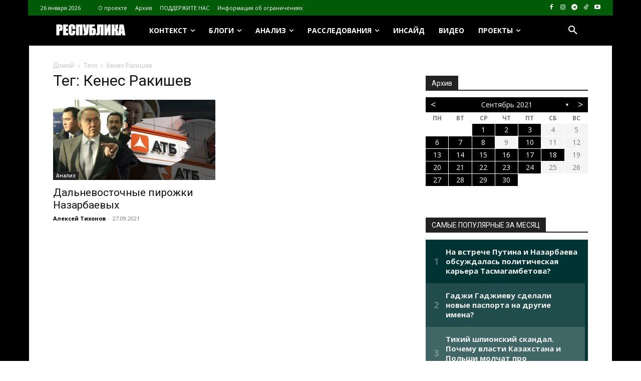

--- FILE ---
content_type: text/html; charset=UTF-8
request_url: https://respublika.kz.media/archives/tag/%D0%BA%D0%B5%D0%BD%D0%B5%D1%81-%D1%80%D0%B0%D0%BA%D0%B8%D1%88%D0%B5%D0%B2
body_size: 54610
content:
<!doctype html >
<!--[if IE 8]>    <html class="ie8" lang="en"> <![endif]-->
<!--[if IE 9]>    <html class="ie9" lang="en"> <![endif]-->
<!--[if gt IE 8]><!--> <html lang="ru-RU"> <!--<![endif]-->
<head>
    <title>Архивы Кенес Ракишев - respublika.kz.media</title>
    <meta charset="UTF-8" />
    <meta name="viewport" content="width=device-width, initial-scale=1.0">
    <link rel="pingback" href="https://respublika.kz.media/xmlrpc.php" />
    	<script type="text/javascript">function theChampLoadEvent(e){var t=window.onload;if(typeof window.onload!="function"){window.onload=e}else{window.onload=function(){t();e()}}}</script>
		<script type="text/javascript">var theChampDefaultLang = 'ru_RU', theChampCloseIconPath = 'https://respublika.kz.media/wp-content/plugins/super-socializer/images/close.png';</script>
		<script>var theChampSiteUrl = 'https://respublika.kz.media', theChampVerified = 0, theChampEmailPopup = 0, heateorSsMoreSharePopupSearchText = 'Поиск';</script>
			<script>var theChampLoadingImgPath = 'https://respublika.kz.media/wp-content/plugins/super-socializer/images/ajax_loader.gif'; var theChampAjaxUrl = 'https://respublika.kz.media/wp-admin/admin-ajax.php'; var theChampRedirectionUrl = 'https://respublika.kz.media/archives/tag/%D0%BA%D0%B5%D0%BD%D0%B5%D1%81-%D1%80%D0%B0%D0%BA%D0%B8%D1%88%D0%B5%D0%B2'; var theChampRegRedirectionUrl = 'https://respublika.kz.media/archives/tag/%D0%BA%D0%B5%D0%BD%D0%B5%D1%81-%D1%80%D0%B0%D0%BA%D0%B8%D1%88%D0%B5%D0%B2'; </script>
				<script> var theChampFBKey = '', theChampSameTabLogin = '0', theChampVerified = 0; var theChampAjaxUrl = 'https://respublika.kz.media/wp-admin/admin-ajax.php'; var theChampPopupTitle = ''; var theChampEmailPopup = 0; var theChampEmailAjaxUrl = 'https://respublika.kz.media/wp-admin/admin-ajax.php'; var theChampEmailPopupTitle = ''; var theChampEmailPopupErrorMsg = ''; var theChampEmailPopupUniqueId = ''; var theChampEmailPopupVerifyMessage = ''; var theChampSteamAuthUrl = ""; var theChampCurrentPageUrl = 'https%3A%2F%2Frespublika.kz.media%2Farchives%2Ftag%2F%25D0%25BA%25D0%25B5%25D0%25BD%25D0%25B5%25D1%2581-%25D1%2580%25D0%25B0%25D0%25BA%25D0%25B8%25D1%2588%25D0%25B5%25D0%25B2';  var heateorMSEnabled = 0, theChampTwitterAuthUrl = theChampSiteUrl + "?SuperSocializerAuth=Twitter&super_socializer_redirect_to=" + theChampCurrentPageUrl, theChampLineAuthUrl = theChampSiteUrl + "?SuperSocializerAuth=Line&super_socializer_redirect_to=" + theChampCurrentPageUrl, theChampLiveAuthUrl = theChampSiteUrl + "?SuperSocializerAuth=Live&super_socializer_redirect_to=" + theChampCurrentPageUrl, theChampFacebookAuthUrl = theChampSiteUrl + "?SuperSocializerAuth=Facebook&super_socializer_redirect_to=" + theChampCurrentPageUrl, theChampYahooAuthUrl = theChampSiteUrl + "?SuperSocializerAuth=Yahoo&super_socializer_redirect_to=" + theChampCurrentPageUrl, theChampGoogleAuthUrl = theChampSiteUrl + "?SuperSocializerAuth=Google&super_socializer_redirect_to=" + theChampCurrentPageUrl, theChampYoutubeAuthUrl = theChampSiteUrl + "?SuperSocializerAuth=Youtube&super_socializer_redirect_to=" + theChampCurrentPageUrl, theChampVkontakteAuthUrl = theChampSiteUrl + "?SuperSocializerAuth=Vkontakte&super_socializer_redirect_to=" + theChampCurrentPageUrl, theChampLinkedinAuthUrl = theChampSiteUrl + "?SuperSocializerAuth=Linkedin&super_socializer_redirect_to=" + theChampCurrentPageUrl, theChampInstagramAuthUrl = theChampSiteUrl + "?SuperSocializerAuth=Instagram&super_socializer_redirect_to=" + theChampCurrentPageUrl, theChampWordpressAuthUrl = theChampSiteUrl + "?SuperSocializerAuth=Wordpress&super_socializer_redirect_to=" + theChampCurrentPageUrl, theChampDribbbleAuthUrl = theChampSiteUrl + "?SuperSocializerAuth=Dribbble&super_socializer_redirect_to=" + theChampCurrentPageUrl, theChampGithubAuthUrl = theChampSiteUrl + "?SuperSocializerAuth=Github&super_socializer_redirect_to=" + theChampCurrentPageUrl, theChampSpotifyAuthUrl = theChampSiteUrl + "?SuperSocializerAuth=Spotify&super_socializer_redirect_to=" + theChampCurrentPageUrl, theChampKakaoAuthUrl = theChampSiteUrl + "?SuperSocializerAuth=Kakao&super_socializer_redirect_to=" + theChampCurrentPageUrl, theChampTwitchAuthUrl = theChampSiteUrl + "?SuperSocializerAuth=Twitch&super_socializer_redirect_to=" + theChampCurrentPageUrl, theChampRedditAuthUrl = theChampSiteUrl + "?SuperSocializerAuth=Reddit&super_socializer_redirect_to=" + theChampCurrentPageUrl, theChampDisqusAuthUrl = theChampSiteUrl + "?SuperSocializerAuth=Disqus&super_socializer_redirect_to=" + theChampCurrentPageUrl, theChampDropboxAuthUrl = theChampSiteUrl + "?SuperSocializerAuth=Dropbox&super_socializer_redirect_to=" + theChampCurrentPageUrl, theChampFoursquareAuthUrl = theChampSiteUrl + "?SuperSocializerAuth=Foursquare&super_socializer_redirect_to=" + theChampCurrentPageUrl, theChampAmazonAuthUrl = theChampSiteUrl + "?SuperSocializerAuth=Amazon&super_socializer_redirect_to=" + theChampCurrentPageUrl, theChampStackoverflowAuthUrl = theChampSiteUrl + "?SuperSocializerAuth=Stackoverflow&super_socializer_redirect_to=" + theChampCurrentPageUrl, theChampDiscordAuthUrl = theChampSiteUrl + "?SuperSocializerAuth=Discord&super_socializer_redirect_to=" + theChampCurrentPageUrl, theChampMailruAuthUrl = theChampSiteUrl + "?SuperSocializerAuth=Mailru&super_socializer_redirect_to=" + theChampCurrentPageUrl, theChampYandexAuthUrl = theChampSiteUrl + "?SuperSocializerAuth=Yandex&super_socializer_redirect_to=" + theChampCurrentPageUrl; theChampOdnoklassnikiAuthUrl = theChampSiteUrl + "?SuperSocializerAuth=Odnoklassniki&super_socializer_redirect_to=" + theChampCurrentPageUrl;</script>
				<script> var theChampSharingAjaxUrl = 'https://respublika.kz.media/wp-admin/admin-ajax.php', heateorSsFbMessengerAPI = 'https://www.facebook.com/dialog/send?app_id=595489497242932&display=popup&link=%encoded_post_url%&redirect_uri=%encoded_post_url%',heateorSsWhatsappShareAPI = 'web', heateorSsUrlCountFetched = [], heateorSsSharesText = 'Поделились', heateorSsShareText = 'Поделился', theChampPluginIconPath = 'https://respublika.kz.media/wp-content/plugins/super-socializer/images/logo.png', theChampSaveSharesLocally = 0, theChampHorizontalSharingCountEnable = 0, theChampVerticalSharingCountEnable = 0, theChampSharingOffset = -10, theChampCounterOffset = -10, theChampMobileStickySharingEnabled = 1, heateorSsCopyLinkMessage = "Ссылка скопирована.";
		var heateorSsHorSharingShortUrl = "https://respublika.kz.media/archives/52236";var heateorSsVerticalSharingShortUrl = "https://respublika.kz.media/archives/52236";		</script>
			<style type="text/css">
						.the_champ_button_instagram span.the_champ_svg,a.the_champ_instagram span.the_champ_svg{background:radial-gradient(circle at 30% 107%,#fdf497 0,#fdf497 5%,#fd5949 45%,#d6249f 60%,#285aeb 90%)}
					.the_champ_horizontal_sharing .the_champ_svg,.heateor_ss_standard_follow_icons_container .the_champ_svg{
					color: #fff;
				border-width: 0px;
		border-style: solid;
		border-color: transparent;
	}
		.the_champ_horizontal_sharing .theChampTCBackground{
		color:#666;
	}
		.the_champ_horizontal_sharing span.the_champ_svg:hover,.heateor_ss_standard_follow_icons_container span.the_champ_svg:hover{
				border-color: transparent;
	}
		.the_champ_vertical_sharing span.the_champ_svg,.heateor_ss_floating_follow_icons_container span.the_champ_svg{
					color: #fff;
				border-width: 0px;
		border-style: solid;
		border-color: transparent;
	}
		.the_champ_vertical_sharing .theChampTCBackground{
		color:#666;
	}
		.the_champ_vertical_sharing span.the_champ_svg:hover,.heateor_ss_floating_follow_icons_container span.the_champ_svg:hover{
						border-color: transparent;
		}
	@media screen and (max-width:783px){.the_champ_vertical_sharing{display:none!important}}div.heateor_ss_mobile_footer{display:none;}@media screen and (max-width:783px){div.the_champ_bottom_sharing div.the_champ_sharing_ul .theChampTCBackground{width:100%!important;background-color:white}div.the_champ_bottom_sharing{width:100%!important;left:0!important;}div.the_champ_bottom_sharing a{width:8.3333333333333% !important;margin:0!important;padding:0!important;}div.the_champ_bottom_sharing .the_champ_svg{width:100%!important;}div.the_champ_bottom_sharing div.theChampTotalShareCount{font-size:.7em!important;line-height:28px!important}div.the_champ_bottom_sharing div.theChampTotalShareText{font-size:.5em!important;line-height:0px!important}div.heateor_ss_mobile_footer{display:block;height:40px;}.the_champ_bottom_sharing{padding:0!important;display:block!important;width: auto!important;bottom:-2px!important;top: auto!important;}.the_champ_bottom_sharing .the_champ_square_count{line-height: inherit;}.the_champ_bottom_sharing .theChampSharingArrow{display:none;}.the_champ_bottom_sharing .theChampTCBackground{margin-right: 1.1em !important}}</style>
	<meta name='robots' content='index, follow, max-image-preview:large, max-snippet:-1, max-video-preview:-1' />
<link rel="icon" type="image/png" href="https://respublika.kz.media/wp-content/uploads/2020/11/cropped-27-300x300.png">
	<!-- This site is optimized with the Yoast SEO plugin v26.8 - https://yoast.com/product/yoast-seo-wordpress/ -->
	<link rel="canonical" href="https://respublika.kz.media/archives/tag/кенес-ракишев" />
	<meta property="og:locale" content="ru_RU" />
	<meta property="og:type" content="article" />
	<meta property="og:title" content="Архивы Кенес Ракишев - respublika.kz.media" />
	<meta property="og:url" content="https://respublika.kz.media/archives/tag/кенес-ракишев" />
	<meta property="og:site_name" content="respublika.kz.media" />
	<meta name="twitter:card" content="summary_large_image" />
	<script type="application/ld+json" class="yoast-schema-graph">{"@context":"https://schema.org","@graph":[{"@type":"CollectionPage","@id":"https://respublika.kz.media/archives/tag/%d0%ba%d0%b5%d0%bd%d0%b5%d1%81-%d1%80%d0%b0%d0%ba%d0%b8%d1%88%d0%b5%d0%b2","url":"https://respublika.kz.media/archives/tag/%d0%ba%d0%b5%d0%bd%d0%b5%d1%81-%d1%80%d0%b0%d0%ba%d0%b8%d1%88%d0%b5%d0%b2","name":"Архивы Кенес Ракишев - respublika.kz.media","isPartOf":{"@id":"https://respublika.kz.media/#website"},"primaryImageOfPage":{"@id":"https://respublika.kz.media/archives/tag/%d0%ba%d0%b5%d0%bd%d0%b5%d1%81-%d1%80%d0%b0%d0%ba%d0%b8%d1%88%d0%b5%d0%b2#primaryimage"},"image":{"@id":"https://respublika.kz.media/archives/tag/%d0%ba%d0%b5%d0%bd%d0%b5%d1%81-%d1%80%d0%b0%d0%ba%d0%b8%d1%88%d0%b5%d0%b2#primaryimage"},"thumbnailUrl":"https://respublika.kz.media/wp-content/uploads/2021/09/обложка-дальневосточные-пирожки-АТБ.png","breadcrumb":{"@id":"https://respublika.kz.media/archives/tag/%d0%ba%d0%b5%d0%bd%d0%b5%d1%81-%d1%80%d0%b0%d0%ba%d0%b8%d1%88%d0%b5%d0%b2#breadcrumb"},"inLanguage":"ru-RU"},{"@type":"ImageObject","inLanguage":"ru-RU","@id":"https://respublika.kz.media/archives/tag/%d0%ba%d0%b5%d0%bd%d0%b5%d1%81-%d1%80%d0%b0%d0%ba%d0%b8%d1%88%d0%b5%d0%b2#primaryimage","url":"https://respublika.kz.media/wp-content/uploads/2021/09/обложка-дальневосточные-пирожки-АТБ.png","contentUrl":"https://respublika.kz.media/wp-content/uploads/2021/09/обложка-дальневосточные-пирожки-АТБ.png","width":1241,"height":700},{"@type":"BreadcrumbList","@id":"https://respublika.kz.media/archives/tag/%d0%ba%d0%b5%d0%bd%d0%b5%d1%81-%d1%80%d0%b0%d0%ba%d0%b8%d1%88%d0%b5%d0%b2#breadcrumb","itemListElement":[{"@type":"ListItem","position":1,"name":"Главная страница","item":"https://respublika.kz.media/"},{"@type":"ListItem","position":2,"name":"Кенес Ракишев"}]},{"@type":"WebSite","@id":"https://respublika.kz.media/#website","url":"https://respublika.kz.media/","name":"respublika.kz.media","description":"respublika.kz.media","potentialAction":[{"@type":"SearchAction","target":{"@type":"EntryPoint","urlTemplate":"https://respublika.kz.media/?s={search_term_string}"},"query-input":{"@type":"PropertyValueSpecification","valueRequired":true,"valueName":"search_term_string"}}],"inLanguage":"ru-RU"}]}</script>
	<!-- / Yoast SEO plugin. -->


<link rel='dns-prefetch' href='//fonts.googleapis.com' />
<link rel="alternate" type="application/rss+xml" title="respublika.kz.media &raquo; Лента" href="https://respublika.kz.media/feed" />
<link rel="alternate" type="application/rss+xml" title="respublika.kz.media &raquo; Лента комментариев" href="https://respublika.kz.media/comments/feed" />
<script type="text/javascript" id="wpp-js" src="https://respublika.kz.media/wp-content/plugins/wordpress-popular-posts/assets/js/wpp.min.js?ver=7.3.6" data-sampling="0" data-sampling-rate="100" data-api-url="https://respublika.kz.media/wp-json/wordpress-popular-posts" data-post-id="0" data-token="2b35f19e46" data-lang="0" data-debug="0"></script>
<link rel="alternate" type="application/rss+xml" title="respublika.kz.media &raquo; Лента метки Кенес Ракишев" href="https://respublika.kz.media/archives/tag/%d0%ba%d0%b5%d0%bd%d0%b5%d1%81-%d1%80%d0%b0%d0%ba%d0%b8%d1%88%d0%b5%d0%b2/feed" />
<style id='wp-img-auto-sizes-contain-inline-css' type='text/css'>
img:is([sizes=auto i],[sizes^="auto," i]){contain-intrinsic-size:3000px 1500px}
/*# sourceURL=wp-img-auto-sizes-contain-inline-css */
</style>
<style id='classic-theme-styles-inline-css' type='text/css'>
/*! This file is auto-generated */
.wp-block-button__link{color:#fff;background-color:#32373c;border-radius:9999px;box-shadow:none;text-decoration:none;padding:calc(.667em + 2px) calc(1.333em + 2px);font-size:1.125em}.wp-block-file__button{background:#32373c;color:#fff;text-decoration:none}
/*# sourceURL=/wp-includes/css/classic-themes.min.css */
</style>
<link rel='stylesheet' id='archives-cal-twentyfourteenlight-css' href='https://respublika.kz.media/wp-content/plugins/archives-calendar-widget/themes/twentyfourteenlight.css?ver=1.0.15' type='text/css' media='all' />
<link rel='stylesheet' id='cptch_stylesheet-css' href='https://respublika.kz.media/wp-content/plugins/captcha-bws/css/front_end_style.css?ver=5.2.7' type='text/css' media='all' />
<link rel='stylesheet' id='dashicons-css' href='https://respublika.kz.media/wp-includes/css/dashicons.min.css?ver=6.9' type='text/css' media='all' />
<link rel='stylesheet' id='cptch_desktop_style-css' href='https://respublika.kz.media/wp-content/plugins/captcha-bws/css/desktop_style.css?ver=5.2.7' type='text/css' media='all' />
<link rel='stylesheet' id='ppress-frontend-css' href='https://respublika.kz.media/wp-content/plugins/wp-user-avatar/assets/css/frontend.min.css?ver=4.16.8' type='text/css' media='all' />
<link rel='stylesheet' id='ppress-flatpickr-css' href='https://respublika.kz.media/wp-content/plugins/wp-user-avatar/assets/flatpickr/flatpickr.min.css?ver=4.16.8' type='text/css' media='all' />
<link rel='stylesheet' id='ppress-select2-css' href='https://respublika.kz.media/wp-content/plugins/wp-user-avatar/assets/select2/select2.min.css?ver=6.9' type='text/css' media='all' />
<link rel='stylesheet' id='wordpress-popular-posts-css-css' href='https://respublika.kz.media/wp-content/plugins/wordpress-popular-posts/assets/css/wpp.css?ver=7.3.6' type='text/css' media='all' />
<link rel='stylesheet' id='td-plugin-newsletter-css' href='https://respublika.kz.media/wp-content/plugins/td-newsletter/style.css?ver=12.7.4' type='text/css' media='all' />
<link rel='stylesheet' id='td-plugin-multi-purpose-css' href='https://respublika.kz.media/wp-content/plugins/td-composer/td-multi-purpose/style.css?ver=9c5a7338c90cbd82cb580e34cffb127f' type='text/css' media='all' />
<style id="google-fonts-style-css" media="all">/* cyrillic-ext */
@font-face {
  font-family: 'Montserrat';
  font-style: normal;
  font-weight: 400;
  font-display: swap;
  src: url(/fonts.gstatic.com/s/montserrat/v31/JTUHjIg1_i6t8kCHKm4532VJOt5-QNFgpCtr6Hw0aXp-p7K4KLjztg.woff2) format('woff2');
  unicode-range: U+0460-052F, U+1C80-1C8A, U+20B4, U+2DE0-2DFF, U+A640-A69F, U+FE2E-FE2F;
}
/* cyrillic */
@font-face {
  font-family: 'Montserrat';
  font-style: normal;
  font-weight: 400;
  font-display: swap;
  src: url(/fonts.gstatic.com/s/montserrat/v31/JTUHjIg1_i6t8kCHKm4532VJOt5-QNFgpCtr6Hw9aXp-p7K4KLjztg.woff2) format('woff2');
  unicode-range: U+0301, U+0400-045F, U+0490-0491, U+04B0-04B1, U+2116;
}
/* vietnamese */
@font-face {
  font-family: 'Montserrat';
  font-style: normal;
  font-weight: 400;
  font-display: swap;
  src: url(/fonts.gstatic.com/s/montserrat/v31/JTUHjIg1_i6t8kCHKm4532VJOt5-QNFgpCtr6Hw2aXp-p7K4KLjztg.woff2) format('woff2');
  unicode-range: U+0102-0103, U+0110-0111, U+0128-0129, U+0168-0169, U+01A0-01A1, U+01AF-01B0, U+0300-0301, U+0303-0304, U+0308-0309, U+0323, U+0329, U+1EA0-1EF9, U+20AB;
}
/* latin-ext */
@font-face {
  font-family: 'Montserrat';
  font-style: normal;
  font-weight: 400;
  font-display: swap;
  src: url(/fonts.gstatic.com/s/montserrat/v31/JTUHjIg1_i6t8kCHKm4532VJOt5-QNFgpCtr6Hw3aXp-p7K4KLjztg.woff2) format('woff2');
  unicode-range: U+0100-02BA, U+02BD-02C5, U+02C7-02CC, U+02CE-02D7, U+02DD-02FF, U+0304, U+0308, U+0329, U+1D00-1DBF, U+1E00-1E9F, U+1EF2-1EFF, U+2020, U+20A0-20AB, U+20AD-20C0, U+2113, U+2C60-2C7F, U+A720-A7FF;
}
/* latin */
@font-face {
  font-family: 'Montserrat';
  font-style: normal;
  font-weight: 400;
  font-display: swap;
  src: url(/fonts.gstatic.com/s/montserrat/v31/JTUHjIg1_i6t8kCHKm4532VJOt5-QNFgpCtr6Hw5aXp-p7K4KLg.woff2) format('woff2');
  unicode-range: U+0000-00FF, U+0131, U+0152-0153, U+02BB-02BC, U+02C6, U+02DA, U+02DC, U+0304, U+0308, U+0329, U+2000-206F, U+20AC, U+2122, U+2191, U+2193, U+2212, U+2215, U+FEFF, U+FFFD;
}
/* cyrillic-ext */
@font-face {
  font-family: 'Open Sans';
  font-style: normal;
  font-weight: 400;
  font-stretch: 100%;
  font-display: swap;
  src: url(/fonts.gstatic.com/s/opensans/v44/memvYaGs126MiZpBA-UvWbX2vVnXBbObj2OVTSKmu0SC55K5gw.woff2) format('woff2');
  unicode-range: U+0460-052F, U+1C80-1C8A, U+20B4, U+2DE0-2DFF, U+A640-A69F, U+FE2E-FE2F;
}
/* cyrillic */
@font-face {
  font-family: 'Open Sans';
  font-style: normal;
  font-weight: 400;
  font-stretch: 100%;
  font-display: swap;
  src: url(/fonts.gstatic.com/s/opensans/v44/memvYaGs126MiZpBA-UvWbX2vVnXBbObj2OVTSumu0SC55K5gw.woff2) format('woff2');
  unicode-range: U+0301, U+0400-045F, U+0490-0491, U+04B0-04B1, U+2116;
}
/* greek-ext */
@font-face {
  font-family: 'Open Sans';
  font-style: normal;
  font-weight: 400;
  font-stretch: 100%;
  font-display: swap;
  src: url(/fonts.gstatic.com/s/opensans/v44/memvYaGs126MiZpBA-UvWbX2vVnXBbObj2OVTSOmu0SC55K5gw.woff2) format('woff2');
  unicode-range: U+1F00-1FFF;
}
/* greek */
@font-face {
  font-family: 'Open Sans';
  font-style: normal;
  font-weight: 400;
  font-stretch: 100%;
  font-display: swap;
  src: url(/fonts.gstatic.com/s/opensans/v44/memvYaGs126MiZpBA-UvWbX2vVnXBbObj2OVTSymu0SC55K5gw.woff2) format('woff2');
  unicode-range: U+0370-0377, U+037A-037F, U+0384-038A, U+038C, U+038E-03A1, U+03A3-03FF;
}
/* hebrew */
@font-face {
  font-family: 'Open Sans';
  font-style: normal;
  font-weight: 400;
  font-stretch: 100%;
  font-display: swap;
  src: url(/fonts.gstatic.com/s/opensans/v44/memvYaGs126MiZpBA-UvWbX2vVnXBbObj2OVTS2mu0SC55K5gw.woff2) format('woff2');
  unicode-range: U+0307-0308, U+0590-05FF, U+200C-2010, U+20AA, U+25CC, U+FB1D-FB4F;
}
/* math */
@font-face {
  font-family: 'Open Sans';
  font-style: normal;
  font-weight: 400;
  font-stretch: 100%;
  font-display: swap;
  src: url(/fonts.gstatic.com/s/opensans/v44/memvYaGs126MiZpBA-UvWbX2vVnXBbObj2OVTVOmu0SC55K5gw.woff2) format('woff2');
  unicode-range: U+0302-0303, U+0305, U+0307-0308, U+0310, U+0312, U+0315, U+031A, U+0326-0327, U+032C, U+032F-0330, U+0332-0333, U+0338, U+033A, U+0346, U+034D, U+0391-03A1, U+03A3-03A9, U+03B1-03C9, U+03D1, U+03D5-03D6, U+03F0-03F1, U+03F4-03F5, U+2016-2017, U+2034-2038, U+203C, U+2040, U+2043, U+2047, U+2050, U+2057, U+205F, U+2070-2071, U+2074-208E, U+2090-209C, U+20D0-20DC, U+20E1, U+20E5-20EF, U+2100-2112, U+2114-2115, U+2117-2121, U+2123-214F, U+2190, U+2192, U+2194-21AE, U+21B0-21E5, U+21F1-21F2, U+21F4-2211, U+2213-2214, U+2216-22FF, U+2308-230B, U+2310, U+2319, U+231C-2321, U+2336-237A, U+237C, U+2395, U+239B-23B7, U+23D0, U+23DC-23E1, U+2474-2475, U+25AF, U+25B3, U+25B7, U+25BD, U+25C1, U+25CA, U+25CC, U+25FB, U+266D-266F, U+27C0-27FF, U+2900-2AFF, U+2B0E-2B11, U+2B30-2B4C, U+2BFE, U+3030, U+FF5B, U+FF5D, U+1D400-1D7FF, U+1EE00-1EEFF;
}
/* symbols */
@font-face {
  font-family: 'Open Sans';
  font-style: normal;
  font-weight: 400;
  font-stretch: 100%;
  font-display: swap;
  src: url(/fonts.gstatic.com/s/opensans/v44/memvYaGs126MiZpBA-UvWbX2vVnXBbObj2OVTUGmu0SC55K5gw.woff2) format('woff2');
  unicode-range: U+0001-000C, U+000E-001F, U+007F-009F, U+20DD-20E0, U+20E2-20E4, U+2150-218F, U+2190, U+2192, U+2194-2199, U+21AF, U+21E6-21F0, U+21F3, U+2218-2219, U+2299, U+22C4-22C6, U+2300-243F, U+2440-244A, U+2460-24FF, U+25A0-27BF, U+2800-28FF, U+2921-2922, U+2981, U+29BF, U+29EB, U+2B00-2BFF, U+4DC0-4DFF, U+FFF9-FFFB, U+10140-1018E, U+10190-1019C, U+101A0, U+101D0-101FD, U+102E0-102FB, U+10E60-10E7E, U+1D2C0-1D2D3, U+1D2E0-1D37F, U+1F000-1F0FF, U+1F100-1F1AD, U+1F1E6-1F1FF, U+1F30D-1F30F, U+1F315, U+1F31C, U+1F31E, U+1F320-1F32C, U+1F336, U+1F378, U+1F37D, U+1F382, U+1F393-1F39F, U+1F3A7-1F3A8, U+1F3AC-1F3AF, U+1F3C2, U+1F3C4-1F3C6, U+1F3CA-1F3CE, U+1F3D4-1F3E0, U+1F3ED, U+1F3F1-1F3F3, U+1F3F5-1F3F7, U+1F408, U+1F415, U+1F41F, U+1F426, U+1F43F, U+1F441-1F442, U+1F444, U+1F446-1F449, U+1F44C-1F44E, U+1F453, U+1F46A, U+1F47D, U+1F4A3, U+1F4B0, U+1F4B3, U+1F4B9, U+1F4BB, U+1F4BF, U+1F4C8-1F4CB, U+1F4D6, U+1F4DA, U+1F4DF, U+1F4E3-1F4E6, U+1F4EA-1F4ED, U+1F4F7, U+1F4F9-1F4FB, U+1F4FD-1F4FE, U+1F503, U+1F507-1F50B, U+1F50D, U+1F512-1F513, U+1F53E-1F54A, U+1F54F-1F5FA, U+1F610, U+1F650-1F67F, U+1F687, U+1F68D, U+1F691, U+1F694, U+1F698, U+1F6AD, U+1F6B2, U+1F6B9-1F6BA, U+1F6BC, U+1F6C6-1F6CF, U+1F6D3-1F6D7, U+1F6E0-1F6EA, U+1F6F0-1F6F3, U+1F6F7-1F6FC, U+1F700-1F7FF, U+1F800-1F80B, U+1F810-1F847, U+1F850-1F859, U+1F860-1F887, U+1F890-1F8AD, U+1F8B0-1F8BB, U+1F8C0-1F8C1, U+1F900-1F90B, U+1F93B, U+1F946, U+1F984, U+1F996, U+1F9E9, U+1FA00-1FA6F, U+1FA70-1FA7C, U+1FA80-1FA89, U+1FA8F-1FAC6, U+1FACE-1FADC, U+1FADF-1FAE9, U+1FAF0-1FAF8, U+1FB00-1FBFF;
}
/* vietnamese */
@font-face {
  font-family: 'Open Sans';
  font-style: normal;
  font-weight: 400;
  font-stretch: 100%;
  font-display: swap;
  src: url(/fonts.gstatic.com/s/opensans/v44/memvYaGs126MiZpBA-UvWbX2vVnXBbObj2OVTSCmu0SC55K5gw.woff2) format('woff2');
  unicode-range: U+0102-0103, U+0110-0111, U+0128-0129, U+0168-0169, U+01A0-01A1, U+01AF-01B0, U+0300-0301, U+0303-0304, U+0308-0309, U+0323, U+0329, U+1EA0-1EF9, U+20AB;
}
/* latin-ext */
@font-face {
  font-family: 'Open Sans';
  font-style: normal;
  font-weight: 400;
  font-stretch: 100%;
  font-display: swap;
  src: url(/fonts.gstatic.com/s/opensans/v44/memvYaGs126MiZpBA-UvWbX2vVnXBbObj2OVTSGmu0SC55K5gw.woff2) format('woff2');
  unicode-range: U+0100-02BA, U+02BD-02C5, U+02C7-02CC, U+02CE-02D7, U+02DD-02FF, U+0304, U+0308, U+0329, U+1D00-1DBF, U+1E00-1E9F, U+1EF2-1EFF, U+2020, U+20A0-20AB, U+20AD-20C0, U+2113, U+2C60-2C7F, U+A720-A7FF;
}
/* latin */
@font-face {
  font-family: 'Open Sans';
  font-style: normal;
  font-weight: 400;
  font-stretch: 100%;
  font-display: swap;
  src: url(/fonts.gstatic.com/s/opensans/v44/memvYaGs126MiZpBA-UvWbX2vVnXBbObj2OVTS-mu0SC55I.woff2) format('woff2');
  unicode-range: U+0000-00FF, U+0131, U+0152-0153, U+02BB-02BC, U+02C6, U+02DA, U+02DC, U+0304, U+0308, U+0329, U+2000-206F, U+20AC, U+2122, U+2191, U+2193, U+2212, U+2215, U+FEFF, U+FFFD;
}
/* cyrillic-ext */
@font-face {
  font-family: 'Open Sans';
  font-style: normal;
  font-weight: 600;
  font-stretch: 100%;
  font-display: swap;
  src: url(/fonts.gstatic.com/s/opensans/v44/memvYaGs126MiZpBA-UvWbX2vVnXBbObj2OVTSKmu0SC55K5gw.woff2) format('woff2');
  unicode-range: U+0460-052F, U+1C80-1C8A, U+20B4, U+2DE0-2DFF, U+A640-A69F, U+FE2E-FE2F;
}
/* cyrillic */
@font-face {
  font-family: 'Open Sans';
  font-style: normal;
  font-weight: 600;
  font-stretch: 100%;
  font-display: swap;
  src: url(/fonts.gstatic.com/s/opensans/v44/memvYaGs126MiZpBA-UvWbX2vVnXBbObj2OVTSumu0SC55K5gw.woff2) format('woff2');
  unicode-range: U+0301, U+0400-045F, U+0490-0491, U+04B0-04B1, U+2116;
}
/* greek-ext */
@font-face {
  font-family: 'Open Sans';
  font-style: normal;
  font-weight: 600;
  font-stretch: 100%;
  font-display: swap;
  src: url(/fonts.gstatic.com/s/opensans/v44/memvYaGs126MiZpBA-UvWbX2vVnXBbObj2OVTSOmu0SC55K5gw.woff2) format('woff2');
  unicode-range: U+1F00-1FFF;
}
/* greek */
@font-face {
  font-family: 'Open Sans';
  font-style: normal;
  font-weight: 600;
  font-stretch: 100%;
  font-display: swap;
  src: url(/fonts.gstatic.com/s/opensans/v44/memvYaGs126MiZpBA-UvWbX2vVnXBbObj2OVTSymu0SC55K5gw.woff2) format('woff2');
  unicode-range: U+0370-0377, U+037A-037F, U+0384-038A, U+038C, U+038E-03A1, U+03A3-03FF;
}
/* hebrew */
@font-face {
  font-family: 'Open Sans';
  font-style: normal;
  font-weight: 600;
  font-stretch: 100%;
  font-display: swap;
  src: url(/fonts.gstatic.com/s/opensans/v44/memvYaGs126MiZpBA-UvWbX2vVnXBbObj2OVTS2mu0SC55K5gw.woff2) format('woff2');
  unicode-range: U+0307-0308, U+0590-05FF, U+200C-2010, U+20AA, U+25CC, U+FB1D-FB4F;
}
/* math */
@font-face {
  font-family: 'Open Sans';
  font-style: normal;
  font-weight: 600;
  font-stretch: 100%;
  font-display: swap;
  src: url(/fonts.gstatic.com/s/opensans/v44/memvYaGs126MiZpBA-UvWbX2vVnXBbObj2OVTVOmu0SC55K5gw.woff2) format('woff2');
  unicode-range: U+0302-0303, U+0305, U+0307-0308, U+0310, U+0312, U+0315, U+031A, U+0326-0327, U+032C, U+032F-0330, U+0332-0333, U+0338, U+033A, U+0346, U+034D, U+0391-03A1, U+03A3-03A9, U+03B1-03C9, U+03D1, U+03D5-03D6, U+03F0-03F1, U+03F4-03F5, U+2016-2017, U+2034-2038, U+203C, U+2040, U+2043, U+2047, U+2050, U+2057, U+205F, U+2070-2071, U+2074-208E, U+2090-209C, U+20D0-20DC, U+20E1, U+20E5-20EF, U+2100-2112, U+2114-2115, U+2117-2121, U+2123-214F, U+2190, U+2192, U+2194-21AE, U+21B0-21E5, U+21F1-21F2, U+21F4-2211, U+2213-2214, U+2216-22FF, U+2308-230B, U+2310, U+2319, U+231C-2321, U+2336-237A, U+237C, U+2395, U+239B-23B7, U+23D0, U+23DC-23E1, U+2474-2475, U+25AF, U+25B3, U+25B7, U+25BD, U+25C1, U+25CA, U+25CC, U+25FB, U+266D-266F, U+27C0-27FF, U+2900-2AFF, U+2B0E-2B11, U+2B30-2B4C, U+2BFE, U+3030, U+FF5B, U+FF5D, U+1D400-1D7FF, U+1EE00-1EEFF;
}
/* symbols */
@font-face {
  font-family: 'Open Sans';
  font-style: normal;
  font-weight: 600;
  font-stretch: 100%;
  font-display: swap;
  src: url(/fonts.gstatic.com/s/opensans/v44/memvYaGs126MiZpBA-UvWbX2vVnXBbObj2OVTUGmu0SC55K5gw.woff2) format('woff2');
  unicode-range: U+0001-000C, U+000E-001F, U+007F-009F, U+20DD-20E0, U+20E2-20E4, U+2150-218F, U+2190, U+2192, U+2194-2199, U+21AF, U+21E6-21F0, U+21F3, U+2218-2219, U+2299, U+22C4-22C6, U+2300-243F, U+2440-244A, U+2460-24FF, U+25A0-27BF, U+2800-28FF, U+2921-2922, U+2981, U+29BF, U+29EB, U+2B00-2BFF, U+4DC0-4DFF, U+FFF9-FFFB, U+10140-1018E, U+10190-1019C, U+101A0, U+101D0-101FD, U+102E0-102FB, U+10E60-10E7E, U+1D2C0-1D2D3, U+1D2E0-1D37F, U+1F000-1F0FF, U+1F100-1F1AD, U+1F1E6-1F1FF, U+1F30D-1F30F, U+1F315, U+1F31C, U+1F31E, U+1F320-1F32C, U+1F336, U+1F378, U+1F37D, U+1F382, U+1F393-1F39F, U+1F3A7-1F3A8, U+1F3AC-1F3AF, U+1F3C2, U+1F3C4-1F3C6, U+1F3CA-1F3CE, U+1F3D4-1F3E0, U+1F3ED, U+1F3F1-1F3F3, U+1F3F5-1F3F7, U+1F408, U+1F415, U+1F41F, U+1F426, U+1F43F, U+1F441-1F442, U+1F444, U+1F446-1F449, U+1F44C-1F44E, U+1F453, U+1F46A, U+1F47D, U+1F4A3, U+1F4B0, U+1F4B3, U+1F4B9, U+1F4BB, U+1F4BF, U+1F4C8-1F4CB, U+1F4D6, U+1F4DA, U+1F4DF, U+1F4E3-1F4E6, U+1F4EA-1F4ED, U+1F4F7, U+1F4F9-1F4FB, U+1F4FD-1F4FE, U+1F503, U+1F507-1F50B, U+1F50D, U+1F512-1F513, U+1F53E-1F54A, U+1F54F-1F5FA, U+1F610, U+1F650-1F67F, U+1F687, U+1F68D, U+1F691, U+1F694, U+1F698, U+1F6AD, U+1F6B2, U+1F6B9-1F6BA, U+1F6BC, U+1F6C6-1F6CF, U+1F6D3-1F6D7, U+1F6E0-1F6EA, U+1F6F0-1F6F3, U+1F6F7-1F6FC, U+1F700-1F7FF, U+1F800-1F80B, U+1F810-1F847, U+1F850-1F859, U+1F860-1F887, U+1F890-1F8AD, U+1F8B0-1F8BB, U+1F8C0-1F8C1, U+1F900-1F90B, U+1F93B, U+1F946, U+1F984, U+1F996, U+1F9E9, U+1FA00-1FA6F, U+1FA70-1FA7C, U+1FA80-1FA89, U+1FA8F-1FAC6, U+1FACE-1FADC, U+1FADF-1FAE9, U+1FAF0-1FAF8, U+1FB00-1FBFF;
}
/* vietnamese */
@font-face {
  font-family: 'Open Sans';
  font-style: normal;
  font-weight: 600;
  font-stretch: 100%;
  font-display: swap;
  src: url(/fonts.gstatic.com/s/opensans/v44/memvYaGs126MiZpBA-UvWbX2vVnXBbObj2OVTSCmu0SC55K5gw.woff2) format('woff2');
  unicode-range: U+0102-0103, U+0110-0111, U+0128-0129, U+0168-0169, U+01A0-01A1, U+01AF-01B0, U+0300-0301, U+0303-0304, U+0308-0309, U+0323, U+0329, U+1EA0-1EF9, U+20AB;
}
/* latin-ext */
@font-face {
  font-family: 'Open Sans';
  font-style: normal;
  font-weight: 600;
  font-stretch: 100%;
  font-display: swap;
  src: url(/fonts.gstatic.com/s/opensans/v44/memvYaGs126MiZpBA-UvWbX2vVnXBbObj2OVTSGmu0SC55K5gw.woff2) format('woff2');
  unicode-range: U+0100-02BA, U+02BD-02C5, U+02C7-02CC, U+02CE-02D7, U+02DD-02FF, U+0304, U+0308, U+0329, U+1D00-1DBF, U+1E00-1E9F, U+1EF2-1EFF, U+2020, U+20A0-20AB, U+20AD-20C0, U+2113, U+2C60-2C7F, U+A720-A7FF;
}
/* latin */
@font-face {
  font-family: 'Open Sans';
  font-style: normal;
  font-weight: 600;
  font-stretch: 100%;
  font-display: swap;
  src: url(/fonts.gstatic.com/s/opensans/v44/memvYaGs126MiZpBA-UvWbX2vVnXBbObj2OVTS-mu0SC55I.woff2) format('woff2');
  unicode-range: U+0000-00FF, U+0131, U+0152-0153, U+02BB-02BC, U+02C6, U+02DA, U+02DC, U+0304, U+0308, U+0329, U+2000-206F, U+20AC, U+2122, U+2191, U+2193, U+2212, U+2215, U+FEFF, U+FFFD;
}
/* cyrillic-ext */
@font-face {
  font-family: 'Open Sans';
  font-style: normal;
  font-weight: 700;
  font-stretch: 100%;
  font-display: swap;
  src: url(/fonts.gstatic.com/s/opensans/v44/memvYaGs126MiZpBA-UvWbX2vVnXBbObj2OVTSKmu0SC55K5gw.woff2) format('woff2');
  unicode-range: U+0460-052F, U+1C80-1C8A, U+20B4, U+2DE0-2DFF, U+A640-A69F, U+FE2E-FE2F;
}
/* cyrillic */
@font-face {
  font-family: 'Open Sans';
  font-style: normal;
  font-weight: 700;
  font-stretch: 100%;
  font-display: swap;
  src: url(/fonts.gstatic.com/s/opensans/v44/memvYaGs126MiZpBA-UvWbX2vVnXBbObj2OVTSumu0SC55K5gw.woff2) format('woff2');
  unicode-range: U+0301, U+0400-045F, U+0490-0491, U+04B0-04B1, U+2116;
}
/* greek-ext */
@font-face {
  font-family: 'Open Sans';
  font-style: normal;
  font-weight: 700;
  font-stretch: 100%;
  font-display: swap;
  src: url(/fonts.gstatic.com/s/opensans/v44/memvYaGs126MiZpBA-UvWbX2vVnXBbObj2OVTSOmu0SC55K5gw.woff2) format('woff2');
  unicode-range: U+1F00-1FFF;
}
/* greek */
@font-face {
  font-family: 'Open Sans';
  font-style: normal;
  font-weight: 700;
  font-stretch: 100%;
  font-display: swap;
  src: url(/fonts.gstatic.com/s/opensans/v44/memvYaGs126MiZpBA-UvWbX2vVnXBbObj2OVTSymu0SC55K5gw.woff2) format('woff2');
  unicode-range: U+0370-0377, U+037A-037F, U+0384-038A, U+038C, U+038E-03A1, U+03A3-03FF;
}
/* hebrew */
@font-face {
  font-family: 'Open Sans';
  font-style: normal;
  font-weight: 700;
  font-stretch: 100%;
  font-display: swap;
  src: url(/fonts.gstatic.com/s/opensans/v44/memvYaGs126MiZpBA-UvWbX2vVnXBbObj2OVTS2mu0SC55K5gw.woff2) format('woff2');
  unicode-range: U+0307-0308, U+0590-05FF, U+200C-2010, U+20AA, U+25CC, U+FB1D-FB4F;
}
/* math */
@font-face {
  font-family: 'Open Sans';
  font-style: normal;
  font-weight: 700;
  font-stretch: 100%;
  font-display: swap;
  src: url(/fonts.gstatic.com/s/opensans/v44/memvYaGs126MiZpBA-UvWbX2vVnXBbObj2OVTVOmu0SC55K5gw.woff2) format('woff2');
  unicode-range: U+0302-0303, U+0305, U+0307-0308, U+0310, U+0312, U+0315, U+031A, U+0326-0327, U+032C, U+032F-0330, U+0332-0333, U+0338, U+033A, U+0346, U+034D, U+0391-03A1, U+03A3-03A9, U+03B1-03C9, U+03D1, U+03D5-03D6, U+03F0-03F1, U+03F4-03F5, U+2016-2017, U+2034-2038, U+203C, U+2040, U+2043, U+2047, U+2050, U+2057, U+205F, U+2070-2071, U+2074-208E, U+2090-209C, U+20D0-20DC, U+20E1, U+20E5-20EF, U+2100-2112, U+2114-2115, U+2117-2121, U+2123-214F, U+2190, U+2192, U+2194-21AE, U+21B0-21E5, U+21F1-21F2, U+21F4-2211, U+2213-2214, U+2216-22FF, U+2308-230B, U+2310, U+2319, U+231C-2321, U+2336-237A, U+237C, U+2395, U+239B-23B7, U+23D0, U+23DC-23E1, U+2474-2475, U+25AF, U+25B3, U+25B7, U+25BD, U+25C1, U+25CA, U+25CC, U+25FB, U+266D-266F, U+27C0-27FF, U+2900-2AFF, U+2B0E-2B11, U+2B30-2B4C, U+2BFE, U+3030, U+FF5B, U+FF5D, U+1D400-1D7FF, U+1EE00-1EEFF;
}
/* symbols */
@font-face {
  font-family: 'Open Sans';
  font-style: normal;
  font-weight: 700;
  font-stretch: 100%;
  font-display: swap;
  src: url(/fonts.gstatic.com/s/opensans/v44/memvYaGs126MiZpBA-UvWbX2vVnXBbObj2OVTUGmu0SC55K5gw.woff2) format('woff2');
  unicode-range: U+0001-000C, U+000E-001F, U+007F-009F, U+20DD-20E0, U+20E2-20E4, U+2150-218F, U+2190, U+2192, U+2194-2199, U+21AF, U+21E6-21F0, U+21F3, U+2218-2219, U+2299, U+22C4-22C6, U+2300-243F, U+2440-244A, U+2460-24FF, U+25A0-27BF, U+2800-28FF, U+2921-2922, U+2981, U+29BF, U+29EB, U+2B00-2BFF, U+4DC0-4DFF, U+FFF9-FFFB, U+10140-1018E, U+10190-1019C, U+101A0, U+101D0-101FD, U+102E0-102FB, U+10E60-10E7E, U+1D2C0-1D2D3, U+1D2E0-1D37F, U+1F000-1F0FF, U+1F100-1F1AD, U+1F1E6-1F1FF, U+1F30D-1F30F, U+1F315, U+1F31C, U+1F31E, U+1F320-1F32C, U+1F336, U+1F378, U+1F37D, U+1F382, U+1F393-1F39F, U+1F3A7-1F3A8, U+1F3AC-1F3AF, U+1F3C2, U+1F3C4-1F3C6, U+1F3CA-1F3CE, U+1F3D4-1F3E0, U+1F3ED, U+1F3F1-1F3F3, U+1F3F5-1F3F7, U+1F408, U+1F415, U+1F41F, U+1F426, U+1F43F, U+1F441-1F442, U+1F444, U+1F446-1F449, U+1F44C-1F44E, U+1F453, U+1F46A, U+1F47D, U+1F4A3, U+1F4B0, U+1F4B3, U+1F4B9, U+1F4BB, U+1F4BF, U+1F4C8-1F4CB, U+1F4D6, U+1F4DA, U+1F4DF, U+1F4E3-1F4E6, U+1F4EA-1F4ED, U+1F4F7, U+1F4F9-1F4FB, U+1F4FD-1F4FE, U+1F503, U+1F507-1F50B, U+1F50D, U+1F512-1F513, U+1F53E-1F54A, U+1F54F-1F5FA, U+1F610, U+1F650-1F67F, U+1F687, U+1F68D, U+1F691, U+1F694, U+1F698, U+1F6AD, U+1F6B2, U+1F6B9-1F6BA, U+1F6BC, U+1F6C6-1F6CF, U+1F6D3-1F6D7, U+1F6E0-1F6EA, U+1F6F0-1F6F3, U+1F6F7-1F6FC, U+1F700-1F7FF, U+1F800-1F80B, U+1F810-1F847, U+1F850-1F859, U+1F860-1F887, U+1F890-1F8AD, U+1F8B0-1F8BB, U+1F8C0-1F8C1, U+1F900-1F90B, U+1F93B, U+1F946, U+1F984, U+1F996, U+1F9E9, U+1FA00-1FA6F, U+1FA70-1FA7C, U+1FA80-1FA89, U+1FA8F-1FAC6, U+1FACE-1FADC, U+1FADF-1FAE9, U+1FAF0-1FAF8, U+1FB00-1FBFF;
}
/* vietnamese */
@font-face {
  font-family: 'Open Sans';
  font-style: normal;
  font-weight: 700;
  font-stretch: 100%;
  font-display: swap;
  src: url(/fonts.gstatic.com/s/opensans/v44/memvYaGs126MiZpBA-UvWbX2vVnXBbObj2OVTSCmu0SC55K5gw.woff2) format('woff2');
  unicode-range: U+0102-0103, U+0110-0111, U+0128-0129, U+0168-0169, U+01A0-01A1, U+01AF-01B0, U+0300-0301, U+0303-0304, U+0308-0309, U+0323, U+0329, U+1EA0-1EF9, U+20AB;
}
/* latin-ext */
@font-face {
  font-family: 'Open Sans';
  font-style: normal;
  font-weight: 700;
  font-stretch: 100%;
  font-display: swap;
  src: url(/fonts.gstatic.com/s/opensans/v44/memvYaGs126MiZpBA-UvWbX2vVnXBbObj2OVTSGmu0SC55K5gw.woff2) format('woff2');
  unicode-range: U+0100-02BA, U+02BD-02C5, U+02C7-02CC, U+02CE-02D7, U+02DD-02FF, U+0304, U+0308, U+0329, U+1D00-1DBF, U+1E00-1E9F, U+1EF2-1EFF, U+2020, U+20A0-20AB, U+20AD-20C0, U+2113, U+2C60-2C7F, U+A720-A7FF;
}
/* latin */
@font-face {
  font-family: 'Open Sans';
  font-style: normal;
  font-weight: 700;
  font-stretch: 100%;
  font-display: swap;
  src: url(/fonts.gstatic.com/s/opensans/v44/memvYaGs126MiZpBA-UvWbX2vVnXBbObj2OVTS-mu0SC55I.woff2) format('woff2');
  unicode-range: U+0000-00FF, U+0131, U+0152-0153, U+02BB-02BC, U+02C6, U+02DA, U+02DC, U+0304, U+0308, U+0329, U+2000-206F, U+20AC, U+2122, U+2191, U+2193, U+2212, U+2215, U+FEFF, U+FFFD;
}
/* cyrillic-ext */
@font-face {
  font-family: 'Roboto';
  font-style: normal;
  font-weight: 400;
  font-stretch: 100%;
  font-display: swap;
  src: url(/fonts.gstatic.com/s/roboto/v50/KFO7CnqEu92Fr1ME7kSn66aGLdTylUAMa3GUBHMdazTgWw.woff2) format('woff2');
  unicode-range: U+0460-052F, U+1C80-1C8A, U+20B4, U+2DE0-2DFF, U+A640-A69F, U+FE2E-FE2F;
}
/* cyrillic */
@font-face {
  font-family: 'Roboto';
  font-style: normal;
  font-weight: 400;
  font-stretch: 100%;
  font-display: swap;
  src: url(/fonts.gstatic.com/s/roboto/v50/KFO7CnqEu92Fr1ME7kSn66aGLdTylUAMa3iUBHMdazTgWw.woff2) format('woff2');
  unicode-range: U+0301, U+0400-045F, U+0490-0491, U+04B0-04B1, U+2116;
}
/* greek-ext */
@font-face {
  font-family: 'Roboto';
  font-style: normal;
  font-weight: 400;
  font-stretch: 100%;
  font-display: swap;
  src: url(/fonts.gstatic.com/s/roboto/v50/KFO7CnqEu92Fr1ME7kSn66aGLdTylUAMa3CUBHMdazTgWw.woff2) format('woff2');
  unicode-range: U+1F00-1FFF;
}
/* greek */
@font-face {
  font-family: 'Roboto';
  font-style: normal;
  font-weight: 400;
  font-stretch: 100%;
  font-display: swap;
  src: url(/fonts.gstatic.com/s/roboto/v50/KFO7CnqEu92Fr1ME7kSn66aGLdTylUAMa3-UBHMdazTgWw.woff2) format('woff2');
  unicode-range: U+0370-0377, U+037A-037F, U+0384-038A, U+038C, U+038E-03A1, U+03A3-03FF;
}
/* math */
@font-face {
  font-family: 'Roboto';
  font-style: normal;
  font-weight: 400;
  font-stretch: 100%;
  font-display: swap;
  src: url(/fonts.gstatic.com/s/roboto/v50/KFO7CnqEu92Fr1ME7kSn66aGLdTylUAMawCUBHMdazTgWw.woff2) format('woff2');
  unicode-range: U+0302-0303, U+0305, U+0307-0308, U+0310, U+0312, U+0315, U+031A, U+0326-0327, U+032C, U+032F-0330, U+0332-0333, U+0338, U+033A, U+0346, U+034D, U+0391-03A1, U+03A3-03A9, U+03B1-03C9, U+03D1, U+03D5-03D6, U+03F0-03F1, U+03F4-03F5, U+2016-2017, U+2034-2038, U+203C, U+2040, U+2043, U+2047, U+2050, U+2057, U+205F, U+2070-2071, U+2074-208E, U+2090-209C, U+20D0-20DC, U+20E1, U+20E5-20EF, U+2100-2112, U+2114-2115, U+2117-2121, U+2123-214F, U+2190, U+2192, U+2194-21AE, U+21B0-21E5, U+21F1-21F2, U+21F4-2211, U+2213-2214, U+2216-22FF, U+2308-230B, U+2310, U+2319, U+231C-2321, U+2336-237A, U+237C, U+2395, U+239B-23B7, U+23D0, U+23DC-23E1, U+2474-2475, U+25AF, U+25B3, U+25B7, U+25BD, U+25C1, U+25CA, U+25CC, U+25FB, U+266D-266F, U+27C0-27FF, U+2900-2AFF, U+2B0E-2B11, U+2B30-2B4C, U+2BFE, U+3030, U+FF5B, U+FF5D, U+1D400-1D7FF, U+1EE00-1EEFF;
}
/* symbols */
@font-face {
  font-family: 'Roboto';
  font-style: normal;
  font-weight: 400;
  font-stretch: 100%;
  font-display: swap;
  src: url(/fonts.gstatic.com/s/roboto/v50/KFO7CnqEu92Fr1ME7kSn66aGLdTylUAMaxKUBHMdazTgWw.woff2) format('woff2');
  unicode-range: U+0001-000C, U+000E-001F, U+007F-009F, U+20DD-20E0, U+20E2-20E4, U+2150-218F, U+2190, U+2192, U+2194-2199, U+21AF, U+21E6-21F0, U+21F3, U+2218-2219, U+2299, U+22C4-22C6, U+2300-243F, U+2440-244A, U+2460-24FF, U+25A0-27BF, U+2800-28FF, U+2921-2922, U+2981, U+29BF, U+29EB, U+2B00-2BFF, U+4DC0-4DFF, U+FFF9-FFFB, U+10140-1018E, U+10190-1019C, U+101A0, U+101D0-101FD, U+102E0-102FB, U+10E60-10E7E, U+1D2C0-1D2D3, U+1D2E0-1D37F, U+1F000-1F0FF, U+1F100-1F1AD, U+1F1E6-1F1FF, U+1F30D-1F30F, U+1F315, U+1F31C, U+1F31E, U+1F320-1F32C, U+1F336, U+1F378, U+1F37D, U+1F382, U+1F393-1F39F, U+1F3A7-1F3A8, U+1F3AC-1F3AF, U+1F3C2, U+1F3C4-1F3C6, U+1F3CA-1F3CE, U+1F3D4-1F3E0, U+1F3ED, U+1F3F1-1F3F3, U+1F3F5-1F3F7, U+1F408, U+1F415, U+1F41F, U+1F426, U+1F43F, U+1F441-1F442, U+1F444, U+1F446-1F449, U+1F44C-1F44E, U+1F453, U+1F46A, U+1F47D, U+1F4A3, U+1F4B0, U+1F4B3, U+1F4B9, U+1F4BB, U+1F4BF, U+1F4C8-1F4CB, U+1F4D6, U+1F4DA, U+1F4DF, U+1F4E3-1F4E6, U+1F4EA-1F4ED, U+1F4F7, U+1F4F9-1F4FB, U+1F4FD-1F4FE, U+1F503, U+1F507-1F50B, U+1F50D, U+1F512-1F513, U+1F53E-1F54A, U+1F54F-1F5FA, U+1F610, U+1F650-1F67F, U+1F687, U+1F68D, U+1F691, U+1F694, U+1F698, U+1F6AD, U+1F6B2, U+1F6B9-1F6BA, U+1F6BC, U+1F6C6-1F6CF, U+1F6D3-1F6D7, U+1F6E0-1F6EA, U+1F6F0-1F6F3, U+1F6F7-1F6FC, U+1F700-1F7FF, U+1F800-1F80B, U+1F810-1F847, U+1F850-1F859, U+1F860-1F887, U+1F890-1F8AD, U+1F8B0-1F8BB, U+1F8C0-1F8C1, U+1F900-1F90B, U+1F93B, U+1F946, U+1F984, U+1F996, U+1F9E9, U+1FA00-1FA6F, U+1FA70-1FA7C, U+1FA80-1FA89, U+1FA8F-1FAC6, U+1FACE-1FADC, U+1FADF-1FAE9, U+1FAF0-1FAF8, U+1FB00-1FBFF;
}
/* vietnamese */
@font-face {
  font-family: 'Roboto';
  font-style: normal;
  font-weight: 400;
  font-stretch: 100%;
  font-display: swap;
  src: url(/fonts.gstatic.com/s/roboto/v50/KFO7CnqEu92Fr1ME7kSn66aGLdTylUAMa3OUBHMdazTgWw.woff2) format('woff2');
  unicode-range: U+0102-0103, U+0110-0111, U+0128-0129, U+0168-0169, U+01A0-01A1, U+01AF-01B0, U+0300-0301, U+0303-0304, U+0308-0309, U+0323, U+0329, U+1EA0-1EF9, U+20AB;
}
/* latin-ext */
@font-face {
  font-family: 'Roboto';
  font-style: normal;
  font-weight: 400;
  font-stretch: 100%;
  font-display: swap;
  src: url(/fonts.gstatic.com/s/roboto/v50/KFO7CnqEu92Fr1ME7kSn66aGLdTylUAMa3KUBHMdazTgWw.woff2) format('woff2');
  unicode-range: U+0100-02BA, U+02BD-02C5, U+02C7-02CC, U+02CE-02D7, U+02DD-02FF, U+0304, U+0308, U+0329, U+1D00-1DBF, U+1E00-1E9F, U+1EF2-1EFF, U+2020, U+20A0-20AB, U+20AD-20C0, U+2113, U+2C60-2C7F, U+A720-A7FF;
}
/* latin */
@font-face {
  font-family: 'Roboto';
  font-style: normal;
  font-weight: 400;
  font-stretch: 100%;
  font-display: swap;
  src: url(/fonts.gstatic.com/s/roboto/v50/KFO7CnqEu92Fr1ME7kSn66aGLdTylUAMa3yUBHMdazQ.woff2) format('woff2');
  unicode-range: U+0000-00FF, U+0131, U+0152-0153, U+02BB-02BC, U+02C6, U+02DA, U+02DC, U+0304, U+0308, U+0329, U+2000-206F, U+20AC, U+2122, U+2191, U+2193, U+2212, U+2215, U+FEFF, U+FFFD;
}
/* cyrillic-ext */
@font-face {
  font-family: 'Roboto';
  font-style: normal;
  font-weight: 600;
  font-stretch: 100%;
  font-display: swap;
  src: url(/fonts.gstatic.com/s/roboto/v50/KFO7CnqEu92Fr1ME7kSn66aGLdTylUAMa3GUBHMdazTgWw.woff2) format('woff2');
  unicode-range: U+0460-052F, U+1C80-1C8A, U+20B4, U+2DE0-2DFF, U+A640-A69F, U+FE2E-FE2F;
}
/* cyrillic */
@font-face {
  font-family: 'Roboto';
  font-style: normal;
  font-weight: 600;
  font-stretch: 100%;
  font-display: swap;
  src: url(/fonts.gstatic.com/s/roboto/v50/KFO7CnqEu92Fr1ME7kSn66aGLdTylUAMa3iUBHMdazTgWw.woff2) format('woff2');
  unicode-range: U+0301, U+0400-045F, U+0490-0491, U+04B0-04B1, U+2116;
}
/* greek-ext */
@font-face {
  font-family: 'Roboto';
  font-style: normal;
  font-weight: 600;
  font-stretch: 100%;
  font-display: swap;
  src: url(/fonts.gstatic.com/s/roboto/v50/KFO7CnqEu92Fr1ME7kSn66aGLdTylUAMa3CUBHMdazTgWw.woff2) format('woff2');
  unicode-range: U+1F00-1FFF;
}
/* greek */
@font-face {
  font-family: 'Roboto';
  font-style: normal;
  font-weight: 600;
  font-stretch: 100%;
  font-display: swap;
  src: url(/fonts.gstatic.com/s/roboto/v50/KFO7CnqEu92Fr1ME7kSn66aGLdTylUAMa3-UBHMdazTgWw.woff2) format('woff2');
  unicode-range: U+0370-0377, U+037A-037F, U+0384-038A, U+038C, U+038E-03A1, U+03A3-03FF;
}
/* math */
@font-face {
  font-family: 'Roboto';
  font-style: normal;
  font-weight: 600;
  font-stretch: 100%;
  font-display: swap;
  src: url(/fonts.gstatic.com/s/roboto/v50/KFO7CnqEu92Fr1ME7kSn66aGLdTylUAMawCUBHMdazTgWw.woff2) format('woff2');
  unicode-range: U+0302-0303, U+0305, U+0307-0308, U+0310, U+0312, U+0315, U+031A, U+0326-0327, U+032C, U+032F-0330, U+0332-0333, U+0338, U+033A, U+0346, U+034D, U+0391-03A1, U+03A3-03A9, U+03B1-03C9, U+03D1, U+03D5-03D6, U+03F0-03F1, U+03F4-03F5, U+2016-2017, U+2034-2038, U+203C, U+2040, U+2043, U+2047, U+2050, U+2057, U+205F, U+2070-2071, U+2074-208E, U+2090-209C, U+20D0-20DC, U+20E1, U+20E5-20EF, U+2100-2112, U+2114-2115, U+2117-2121, U+2123-214F, U+2190, U+2192, U+2194-21AE, U+21B0-21E5, U+21F1-21F2, U+21F4-2211, U+2213-2214, U+2216-22FF, U+2308-230B, U+2310, U+2319, U+231C-2321, U+2336-237A, U+237C, U+2395, U+239B-23B7, U+23D0, U+23DC-23E1, U+2474-2475, U+25AF, U+25B3, U+25B7, U+25BD, U+25C1, U+25CA, U+25CC, U+25FB, U+266D-266F, U+27C0-27FF, U+2900-2AFF, U+2B0E-2B11, U+2B30-2B4C, U+2BFE, U+3030, U+FF5B, U+FF5D, U+1D400-1D7FF, U+1EE00-1EEFF;
}
/* symbols */
@font-face {
  font-family: 'Roboto';
  font-style: normal;
  font-weight: 600;
  font-stretch: 100%;
  font-display: swap;
  src: url(/fonts.gstatic.com/s/roboto/v50/KFO7CnqEu92Fr1ME7kSn66aGLdTylUAMaxKUBHMdazTgWw.woff2) format('woff2');
  unicode-range: U+0001-000C, U+000E-001F, U+007F-009F, U+20DD-20E0, U+20E2-20E4, U+2150-218F, U+2190, U+2192, U+2194-2199, U+21AF, U+21E6-21F0, U+21F3, U+2218-2219, U+2299, U+22C4-22C6, U+2300-243F, U+2440-244A, U+2460-24FF, U+25A0-27BF, U+2800-28FF, U+2921-2922, U+2981, U+29BF, U+29EB, U+2B00-2BFF, U+4DC0-4DFF, U+FFF9-FFFB, U+10140-1018E, U+10190-1019C, U+101A0, U+101D0-101FD, U+102E0-102FB, U+10E60-10E7E, U+1D2C0-1D2D3, U+1D2E0-1D37F, U+1F000-1F0FF, U+1F100-1F1AD, U+1F1E6-1F1FF, U+1F30D-1F30F, U+1F315, U+1F31C, U+1F31E, U+1F320-1F32C, U+1F336, U+1F378, U+1F37D, U+1F382, U+1F393-1F39F, U+1F3A7-1F3A8, U+1F3AC-1F3AF, U+1F3C2, U+1F3C4-1F3C6, U+1F3CA-1F3CE, U+1F3D4-1F3E0, U+1F3ED, U+1F3F1-1F3F3, U+1F3F5-1F3F7, U+1F408, U+1F415, U+1F41F, U+1F426, U+1F43F, U+1F441-1F442, U+1F444, U+1F446-1F449, U+1F44C-1F44E, U+1F453, U+1F46A, U+1F47D, U+1F4A3, U+1F4B0, U+1F4B3, U+1F4B9, U+1F4BB, U+1F4BF, U+1F4C8-1F4CB, U+1F4D6, U+1F4DA, U+1F4DF, U+1F4E3-1F4E6, U+1F4EA-1F4ED, U+1F4F7, U+1F4F9-1F4FB, U+1F4FD-1F4FE, U+1F503, U+1F507-1F50B, U+1F50D, U+1F512-1F513, U+1F53E-1F54A, U+1F54F-1F5FA, U+1F610, U+1F650-1F67F, U+1F687, U+1F68D, U+1F691, U+1F694, U+1F698, U+1F6AD, U+1F6B2, U+1F6B9-1F6BA, U+1F6BC, U+1F6C6-1F6CF, U+1F6D3-1F6D7, U+1F6E0-1F6EA, U+1F6F0-1F6F3, U+1F6F7-1F6FC, U+1F700-1F7FF, U+1F800-1F80B, U+1F810-1F847, U+1F850-1F859, U+1F860-1F887, U+1F890-1F8AD, U+1F8B0-1F8BB, U+1F8C0-1F8C1, U+1F900-1F90B, U+1F93B, U+1F946, U+1F984, U+1F996, U+1F9E9, U+1FA00-1FA6F, U+1FA70-1FA7C, U+1FA80-1FA89, U+1FA8F-1FAC6, U+1FACE-1FADC, U+1FADF-1FAE9, U+1FAF0-1FAF8, U+1FB00-1FBFF;
}
/* vietnamese */
@font-face {
  font-family: 'Roboto';
  font-style: normal;
  font-weight: 600;
  font-stretch: 100%;
  font-display: swap;
  src: url(/fonts.gstatic.com/s/roboto/v50/KFO7CnqEu92Fr1ME7kSn66aGLdTylUAMa3OUBHMdazTgWw.woff2) format('woff2');
  unicode-range: U+0102-0103, U+0110-0111, U+0128-0129, U+0168-0169, U+01A0-01A1, U+01AF-01B0, U+0300-0301, U+0303-0304, U+0308-0309, U+0323, U+0329, U+1EA0-1EF9, U+20AB;
}
/* latin-ext */
@font-face {
  font-family: 'Roboto';
  font-style: normal;
  font-weight: 600;
  font-stretch: 100%;
  font-display: swap;
  src: url(/fonts.gstatic.com/s/roboto/v50/KFO7CnqEu92Fr1ME7kSn66aGLdTylUAMa3KUBHMdazTgWw.woff2) format('woff2');
  unicode-range: U+0100-02BA, U+02BD-02C5, U+02C7-02CC, U+02CE-02D7, U+02DD-02FF, U+0304, U+0308, U+0329, U+1D00-1DBF, U+1E00-1E9F, U+1EF2-1EFF, U+2020, U+20A0-20AB, U+20AD-20C0, U+2113, U+2C60-2C7F, U+A720-A7FF;
}
/* latin */
@font-face {
  font-family: 'Roboto';
  font-style: normal;
  font-weight: 600;
  font-stretch: 100%;
  font-display: swap;
  src: url(/fonts.gstatic.com/s/roboto/v50/KFO7CnqEu92Fr1ME7kSn66aGLdTylUAMa3yUBHMdazQ.woff2) format('woff2');
  unicode-range: U+0000-00FF, U+0131, U+0152-0153, U+02BB-02BC, U+02C6, U+02DA, U+02DC, U+0304, U+0308, U+0329, U+2000-206F, U+20AC, U+2122, U+2191, U+2193, U+2212, U+2215, U+FEFF, U+FFFD;
}
/* cyrillic-ext */
@font-face {
  font-family: 'Roboto';
  font-style: normal;
  font-weight: 700;
  font-stretch: 100%;
  font-display: swap;
  src: url(/fonts.gstatic.com/s/roboto/v50/KFO7CnqEu92Fr1ME7kSn66aGLdTylUAMa3GUBHMdazTgWw.woff2) format('woff2');
  unicode-range: U+0460-052F, U+1C80-1C8A, U+20B4, U+2DE0-2DFF, U+A640-A69F, U+FE2E-FE2F;
}
/* cyrillic */
@font-face {
  font-family: 'Roboto';
  font-style: normal;
  font-weight: 700;
  font-stretch: 100%;
  font-display: swap;
  src: url(/fonts.gstatic.com/s/roboto/v50/KFO7CnqEu92Fr1ME7kSn66aGLdTylUAMa3iUBHMdazTgWw.woff2) format('woff2');
  unicode-range: U+0301, U+0400-045F, U+0490-0491, U+04B0-04B1, U+2116;
}
/* greek-ext */
@font-face {
  font-family: 'Roboto';
  font-style: normal;
  font-weight: 700;
  font-stretch: 100%;
  font-display: swap;
  src: url(/fonts.gstatic.com/s/roboto/v50/KFO7CnqEu92Fr1ME7kSn66aGLdTylUAMa3CUBHMdazTgWw.woff2) format('woff2');
  unicode-range: U+1F00-1FFF;
}
/* greek */
@font-face {
  font-family: 'Roboto';
  font-style: normal;
  font-weight: 700;
  font-stretch: 100%;
  font-display: swap;
  src: url(/fonts.gstatic.com/s/roboto/v50/KFO7CnqEu92Fr1ME7kSn66aGLdTylUAMa3-UBHMdazTgWw.woff2) format('woff2');
  unicode-range: U+0370-0377, U+037A-037F, U+0384-038A, U+038C, U+038E-03A1, U+03A3-03FF;
}
/* math */
@font-face {
  font-family: 'Roboto';
  font-style: normal;
  font-weight: 700;
  font-stretch: 100%;
  font-display: swap;
  src: url(/fonts.gstatic.com/s/roboto/v50/KFO7CnqEu92Fr1ME7kSn66aGLdTylUAMawCUBHMdazTgWw.woff2) format('woff2');
  unicode-range: U+0302-0303, U+0305, U+0307-0308, U+0310, U+0312, U+0315, U+031A, U+0326-0327, U+032C, U+032F-0330, U+0332-0333, U+0338, U+033A, U+0346, U+034D, U+0391-03A1, U+03A3-03A9, U+03B1-03C9, U+03D1, U+03D5-03D6, U+03F0-03F1, U+03F4-03F5, U+2016-2017, U+2034-2038, U+203C, U+2040, U+2043, U+2047, U+2050, U+2057, U+205F, U+2070-2071, U+2074-208E, U+2090-209C, U+20D0-20DC, U+20E1, U+20E5-20EF, U+2100-2112, U+2114-2115, U+2117-2121, U+2123-214F, U+2190, U+2192, U+2194-21AE, U+21B0-21E5, U+21F1-21F2, U+21F4-2211, U+2213-2214, U+2216-22FF, U+2308-230B, U+2310, U+2319, U+231C-2321, U+2336-237A, U+237C, U+2395, U+239B-23B7, U+23D0, U+23DC-23E1, U+2474-2475, U+25AF, U+25B3, U+25B7, U+25BD, U+25C1, U+25CA, U+25CC, U+25FB, U+266D-266F, U+27C0-27FF, U+2900-2AFF, U+2B0E-2B11, U+2B30-2B4C, U+2BFE, U+3030, U+FF5B, U+FF5D, U+1D400-1D7FF, U+1EE00-1EEFF;
}
/* symbols */
@font-face {
  font-family: 'Roboto';
  font-style: normal;
  font-weight: 700;
  font-stretch: 100%;
  font-display: swap;
  src: url(/fonts.gstatic.com/s/roboto/v50/KFO7CnqEu92Fr1ME7kSn66aGLdTylUAMaxKUBHMdazTgWw.woff2) format('woff2');
  unicode-range: U+0001-000C, U+000E-001F, U+007F-009F, U+20DD-20E0, U+20E2-20E4, U+2150-218F, U+2190, U+2192, U+2194-2199, U+21AF, U+21E6-21F0, U+21F3, U+2218-2219, U+2299, U+22C4-22C6, U+2300-243F, U+2440-244A, U+2460-24FF, U+25A0-27BF, U+2800-28FF, U+2921-2922, U+2981, U+29BF, U+29EB, U+2B00-2BFF, U+4DC0-4DFF, U+FFF9-FFFB, U+10140-1018E, U+10190-1019C, U+101A0, U+101D0-101FD, U+102E0-102FB, U+10E60-10E7E, U+1D2C0-1D2D3, U+1D2E0-1D37F, U+1F000-1F0FF, U+1F100-1F1AD, U+1F1E6-1F1FF, U+1F30D-1F30F, U+1F315, U+1F31C, U+1F31E, U+1F320-1F32C, U+1F336, U+1F378, U+1F37D, U+1F382, U+1F393-1F39F, U+1F3A7-1F3A8, U+1F3AC-1F3AF, U+1F3C2, U+1F3C4-1F3C6, U+1F3CA-1F3CE, U+1F3D4-1F3E0, U+1F3ED, U+1F3F1-1F3F3, U+1F3F5-1F3F7, U+1F408, U+1F415, U+1F41F, U+1F426, U+1F43F, U+1F441-1F442, U+1F444, U+1F446-1F449, U+1F44C-1F44E, U+1F453, U+1F46A, U+1F47D, U+1F4A3, U+1F4B0, U+1F4B3, U+1F4B9, U+1F4BB, U+1F4BF, U+1F4C8-1F4CB, U+1F4D6, U+1F4DA, U+1F4DF, U+1F4E3-1F4E6, U+1F4EA-1F4ED, U+1F4F7, U+1F4F9-1F4FB, U+1F4FD-1F4FE, U+1F503, U+1F507-1F50B, U+1F50D, U+1F512-1F513, U+1F53E-1F54A, U+1F54F-1F5FA, U+1F610, U+1F650-1F67F, U+1F687, U+1F68D, U+1F691, U+1F694, U+1F698, U+1F6AD, U+1F6B2, U+1F6B9-1F6BA, U+1F6BC, U+1F6C6-1F6CF, U+1F6D3-1F6D7, U+1F6E0-1F6EA, U+1F6F0-1F6F3, U+1F6F7-1F6FC, U+1F700-1F7FF, U+1F800-1F80B, U+1F810-1F847, U+1F850-1F859, U+1F860-1F887, U+1F890-1F8AD, U+1F8B0-1F8BB, U+1F8C0-1F8C1, U+1F900-1F90B, U+1F93B, U+1F946, U+1F984, U+1F996, U+1F9E9, U+1FA00-1FA6F, U+1FA70-1FA7C, U+1FA80-1FA89, U+1FA8F-1FAC6, U+1FACE-1FADC, U+1FADF-1FAE9, U+1FAF0-1FAF8, U+1FB00-1FBFF;
}
/* vietnamese */
@font-face {
  font-family: 'Roboto';
  font-style: normal;
  font-weight: 700;
  font-stretch: 100%;
  font-display: swap;
  src: url(/fonts.gstatic.com/s/roboto/v50/KFO7CnqEu92Fr1ME7kSn66aGLdTylUAMa3OUBHMdazTgWw.woff2) format('woff2');
  unicode-range: U+0102-0103, U+0110-0111, U+0128-0129, U+0168-0169, U+01A0-01A1, U+01AF-01B0, U+0300-0301, U+0303-0304, U+0308-0309, U+0323, U+0329, U+1EA0-1EF9, U+20AB;
}
/* latin-ext */
@font-face {
  font-family: 'Roboto';
  font-style: normal;
  font-weight: 700;
  font-stretch: 100%;
  font-display: swap;
  src: url(/fonts.gstatic.com/s/roboto/v50/KFO7CnqEu92Fr1ME7kSn66aGLdTylUAMa3KUBHMdazTgWw.woff2) format('woff2');
  unicode-range: U+0100-02BA, U+02BD-02C5, U+02C7-02CC, U+02CE-02D7, U+02DD-02FF, U+0304, U+0308, U+0329, U+1D00-1DBF, U+1E00-1E9F, U+1EF2-1EFF, U+2020, U+20A0-20AB, U+20AD-20C0, U+2113, U+2C60-2C7F, U+A720-A7FF;
}
/* latin */
@font-face {
  font-family: 'Roboto';
  font-style: normal;
  font-weight: 700;
  font-stretch: 100%;
  font-display: swap;
  src: url(/fonts.gstatic.com/s/roboto/v50/KFO7CnqEu92Fr1ME7kSn66aGLdTylUAMa3yUBHMdazQ.woff2) format('woff2');
  unicode-range: U+0000-00FF, U+0131, U+0152-0153, U+02BB-02BC, U+02C6, U+02DA, U+02DC, U+0304, U+0308, U+0329, U+2000-206F, U+20AC, U+2122, U+2191, U+2193, U+2212, U+2215, U+FEFF, U+FFFD;
}
/* cyrillic-ext */
@font-face {
  font-family: 'Roboto';
  font-style: normal;
  font-weight: 900;
  font-stretch: 100%;
  font-display: swap;
  src: url(/fonts.gstatic.com/s/roboto/v50/KFO7CnqEu92Fr1ME7kSn66aGLdTylUAMa3GUBHMdazTgWw.woff2) format('woff2');
  unicode-range: U+0460-052F, U+1C80-1C8A, U+20B4, U+2DE0-2DFF, U+A640-A69F, U+FE2E-FE2F;
}
/* cyrillic */
@font-face {
  font-family: 'Roboto';
  font-style: normal;
  font-weight: 900;
  font-stretch: 100%;
  font-display: swap;
  src: url(/fonts.gstatic.com/s/roboto/v50/KFO7CnqEu92Fr1ME7kSn66aGLdTylUAMa3iUBHMdazTgWw.woff2) format('woff2');
  unicode-range: U+0301, U+0400-045F, U+0490-0491, U+04B0-04B1, U+2116;
}
/* greek-ext */
@font-face {
  font-family: 'Roboto';
  font-style: normal;
  font-weight: 900;
  font-stretch: 100%;
  font-display: swap;
  src: url(/fonts.gstatic.com/s/roboto/v50/KFO7CnqEu92Fr1ME7kSn66aGLdTylUAMa3CUBHMdazTgWw.woff2) format('woff2');
  unicode-range: U+1F00-1FFF;
}
/* greek */
@font-face {
  font-family: 'Roboto';
  font-style: normal;
  font-weight: 900;
  font-stretch: 100%;
  font-display: swap;
  src: url(/fonts.gstatic.com/s/roboto/v50/KFO7CnqEu92Fr1ME7kSn66aGLdTylUAMa3-UBHMdazTgWw.woff2) format('woff2');
  unicode-range: U+0370-0377, U+037A-037F, U+0384-038A, U+038C, U+038E-03A1, U+03A3-03FF;
}
/* math */
@font-face {
  font-family: 'Roboto';
  font-style: normal;
  font-weight: 900;
  font-stretch: 100%;
  font-display: swap;
  src: url(/fonts.gstatic.com/s/roboto/v50/KFO7CnqEu92Fr1ME7kSn66aGLdTylUAMawCUBHMdazTgWw.woff2) format('woff2');
  unicode-range: U+0302-0303, U+0305, U+0307-0308, U+0310, U+0312, U+0315, U+031A, U+0326-0327, U+032C, U+032F-0330, U+0332-0333, U+0338, U+033A, U+0346, U+034D, U+0391-03A1, U+03A3-03A9, U+03B1-03C9, U+03D1, U+03D5-03D6, U+03F0-03F1, U+03F4-03F5, U+2016-2017, U+2034-2038, U+203C, U+2040, U+2043, U+2047, U+2050, U+2057, U+205F, U+2070-2071, U+2074-208E, U+2090-209C, U+20D0-20DC, U+20E1, U+20E5-20EF, U+2100-2112, U+2114-2115, U+2117-2121, U+2123-214F, U+2190, U+2192, U+2194-21AE, U+21B0-21E5, U+21F1-21F2, U+21F4-2211, U+2213-2214, U+2216-22FF, U+2308-230B, U+2310, U+2319, U+231C-2321, U+2336-237A, U+237C, U+2395, U+239B-23B7, U+23D0, U+23DC-23E1, U+2474-2475, U+25AF, U+25B3, U+25B7, U+25BD, U+25C1, U+25CA, U+25CC, U+25FB, U+266D-266F, U+27C0-27FF, U+2900-2AFF, U+2B0E-2B11, U+2B30-2B4C, U+2BFE, U+3030, U+FF5B, U+FF5D, U+1D400-1D7FF, U+1EE00-1EEFF;
}
/* symbols */
@font-face {
  font-family: 'Roboto';
  font-style: normal;
  font-weight: 900;
  font-stretch: 100%;
  font-display: swap;
  src: url(/fonts.gstatic.com/s/roboto/v50/KFO7CnqEu92Fr1ME7kSn66aGLdTylUAMaxKUBHMdazTgWw.woff2) format('woff2');
  unicode-range: U+0001-000C, U+000E-001F, U+007F-009F, U+20DD-20E0, U+20E2-20E4, U+2150-218F, U+2190, U+2192, U+2194-2199, U+21AF, U+21E6-21F0, U+21F3, U+2218-2219, U+2299, U+22C4-22C6, U+2300-243F, U+2440-244A, U+2460-24FF, U+25A0-27BF, U+2800-28FF, U+2921-2922, U+2981, U+29BF, U+29EB, U+2B00-2BFF, U+4DC0-4DFF, U+FFF9-FFFB, U+10140-1018E, U+10190-1019C, U+101A0, U+101D0-101FD, U+102E0-102FB, U+10E60-10E7E, U+1D2C0-1D2D3, U+1D2E0-1D37F, U+1F000-1F0FF, U+1F100-1F1AD, U+1F1E6-1F1FF, U+1F30D-1F30F, U+1F315, U+1F31C, U+1F31E, U+1F320-1F32C, U+1F336, U+1F378, U+1F37D, U+1F382, U+1F393-1F39F, U+1F3A7-1F3A8, U+1F3AC-1F3AF, U+1F3C2, U+1F3C4-1F3C6, U+1F3CA-1F3CE, U+1F3D4-1F3E0, U+1F3ED, U+1F3F1-1F3F3, U+1F3F5-1F3F7, U+1F408, U+1F415, U+1F41F, U+1F426, U+1F43F, U+1F441-1F442, U+1F444, U+1F446-1F449, U+1F44C-1F44E, U+1F453, U+1F46A, U+1F47D, U+1F4A3, U+1F4B0, U+1F4B3, U+1F4B9, U+1F4BB, U+1F4BF, U+1F4C8-1F4CB, U+1F4D6, U+1F4DA, U+1F4DF, U+1F4E3-1F4E6, U+1F4EA-1F4ED, U+1F4F7, U+1F4F9-1F4FB, U+1F4FD-1F4FE, U+1F503, U+1F507-1F50B, U+1F50D, U+1F512-1F513, U+1F53E-1F54A, U+1F54F-1F5FA, U+1F610, U+1F650-1F67F, U+1F687, U+1F68D, U+1F691, U+1F694, U+1F698, U+1F6AD, U+1F6B2, U+1F6B9-1F6BA, U+1F6BC, U+1F6C6-1F6CF, U+1F6D3-1F6D7, U+1F6E0-1F6EA, U+1F6F0-1F6F3, U+1F6F7-1F6FC, U+1F700-1F7FF, U+1F800-1F80B, U+1F810-1F847, U+1F850-1F859, U+1F860-1F887, U+1F890-1F8AD, U+1F8B0-1F8BB, U+1F8C0-1F8C1, U+1F900-1F90B, U+1F93B, U+1F946, U+1F984, U+1F996, U+1F9E9, U+1FA00-1FA6F, U+1FA70-1FA7C, U+1FA80-1FA89, U+1FA8F-1FAC6, U+1FACE-1FADC, U+1FADF-1FAE9, U+1FAF0-1FAF8, U+1FB00-1FBFF;
}
/* vietnamese */
@font-face {
  font-family: 'Roboto';
  font-style: normal;
  font-weight: 900;
  font-stretch: 100%;
  font-display: swap;
  src: url(/fonts.gstatic.com/s/roboto/v50/KFO7CnqEu92Fr1ME7kSn66aGLdTylUAMa3OUBHMdazTgWw.woff2) format('woff2');
  unicode-range: U+0102-0103, U+0110-0111, U+0128-0129, U+0168-0169, U+01A0-01A1, U+01AF-01B0, U+0300-0301, U+0303-0304, U+0308-0309, U+0323, U+0329, U+1EA0-1EF9, U+20AB;
}
/* latin-ext */
@font-face {
  font-family: 'Roboto';
  font-style: normal;
  font-weight: 900;
  font-stretch: 100%;
  font-display: swap;
  src: url(/fonts.gstatic.com/s/roboto/v50/KFO7CnqEu92Fr1ME7kSn66aGLdTylUAMa3KUBHMdazTgWw.woff2) format('woff2');
  unicode-range: U+0100-02BA, U+02BD-02C5, U+02C7-02CC, U+02CE-02D7, U+02DD-02FF, U+0304, U+0308, U+0329, U+1D00-1DBF, U+1E00-1E9F, U+1EF2-1EFF, U+2020, U+20A0-20AB, U+20AD-20C0, U+2113, U+2C60-2C7F, U+A720-A7FF;
}
/* latin */
@font-face {
  font-family: 'Roboto';
  font-style: normal;
  font-weight: 900;
  font-stretch: 100%;
  font-display: swap;
  src: url(/fonts.gstatic.com/s/roboto/v50/KFO7CnqEu92Fr1ME7kSn66aGLdTylUAMa3yUBHMdazQ.woff2) format('woff2');
  unicode-range: U+0000-00FF, U+0131, U+0152-0153, U+02BB-02BC, U+02C6, U+02DA, U+02DC, U+0304, U+0308, U+0329, U+2000-206F, U+20AC, U+2122, U+2191, U+2193, U+2212, U+2215, U+FEFF, U+FFFD;
}
</style>
<link rel='stylesheet' id='thickbox-css' href='https://respublika.kz.media/wp-includes/js/thickbox/thickbox.css?ver=6.9' type='text/css' media='all' />
<link rel='stylesheet' id='the_champ_frontend_css-css' href='https://respublika.kz.media/wp-content/plugins/super-socializer/css/front.css?ver=7.14.5' type='text/css' media='all' />
<link rel='stylesheet' id='td-theme-css' href='https://respublika.kz.media/wp-content/themes/Newspaper/style.css?ver=12.7.4' type='text/css' media='all' />
<style id='td-theme-inline-css' type='text/css'>@media (max-width:767px){.td-header-desktop-wrap{display:none}}@media (min-width:767px){.td-header-mobile-wrap{display:none}}</style>
<link rel='stylesheet' id='td-legacy-framework-front-style-css' href='https://respublika.kz.media/wp-content/plugins/td-composer/legacy/Newspaper/assets/css/td_legacy_main.css?ver=9c5a7338c90cbd82cb580e34cffb127f' type='text/css' media='all' />
<link rel='stylesheet' id='td-standard-pack-framework-front-style-css' href='https://respublika.kz.media/wp-content/plugins/td-standard-pack/Newspaper/assets/css/td_standard_pack_main.css?ver=1314111a2e147bac488ccdd97e4704ff' type='text/css' media='all' />
<link rel='stylesheet' id='td-theme-demo-style-css' href='https://respublika.kz.media/wp-content/plugins/td-composer/legacy/Newspaper/includes/demos/sport/demo_style.css?ver=12.7.4' type='text/css' media='all' />
<link rel='stylesheet' id='tdb_style_cloud_templates_front-css' href='https://respublika.kz.media/wp-content/plugins/td-cloud-library/assets/css/tdb_main.css?ver=496e217dc78570a2932146e73f7c4a14' type='text/css' media='all' />
<script type="text/javascript" src="https://respublika.kz.media/wp-includes/js/jquery/jquery.min.js?ver=3.7.1" id="jquery-core-js"></script>
<script type="text/javascript" src="https://respublika.kz.media/wp-content/plugins/archives-calendar-widget/admin/js/jquery.arcw-init.js?ver=1.0.15" id="jquery-arcw-js"></script>
<script type="text/javascript" src="https://respublika.kz.media/wp-content/plugins/wp-user-avatar/assets/flatpickr/flatpickr.min.js?ver=4.16.8" id="ppress-flatpickr-js"></script>
<script type="text/javascript" src="https://respublika.kz.media/wp-content/plugins/wp-user-avatar/assets/select2/select2.min.js?ver=4.16.8" id="ppress-select2-js"></script>
<link rel="https://api.w.org/" href="https://respublika.kz.media/wp-json/" /><link rel="alternate" title="JSON" type="application/json" href="https://respublika.kz.media/wp-json/wp/v2/tags/2120" /><link rel="EditURI" type="application/rsd+xml" title="RSD" href="https://respublika.kz.media/xmlrpc.php?rsd" />
<meta name="generator" content="WordPress 6.9" />
            <style id="wpp-loading-animation-styles">@-webkit-keyframes bgslide{from{background-position-x:0}to{background-position-x:-200%}}@keyframes bgslide{from{background-position-x:0}to{background-position-x:-200%}}.wpp-widget-block-placeholder,.wpp-shortcode-placeholder{margin:0 auto;width:60px;height:3px;background:#dd3737;background:linear-gradient(90deg,#dd3737 0%,#571313 10%,#dd3737 100%);background-size:200% auto;border-radius:3px;-webkit-animation:bgslide 1s infinite linear;animation:bgslide 1s infinite linear}</style>
                <script>
        window.tdb_global_vars = {"wpRestUrl":"https:\/\/respublika.kz.media\/wp-json\/","permalinkStructure":"\/archives\/%post_id%"};
        window.tdb_p_autoload_vars = {"isAjax":false,"isAdminBarShowing":false};
    </script>
    
    <style id="tdb-global-colors">:root{--accent-color:#fff}</style>

    
	<!-- Yandex.Metrika counter by Yandex Metrica Plugin -->
<script type="text/javascript" >
    (function(m,e,t,r,i,k,a){m[i]=m[i]||function(){(m[i].a=m[i].a||[]).push(arguments)};
        m[i].l=1*new Date();k=e.createElement(t),a=e.getElementsByTagName(t)[0],k.async=1,k.src=r,a.parentNode.insertBefore(k,a)})
    (window, document, "script", "https://mc.yandex.ru/metrika/tag.js", "ym");

    ym(88455679, "init", {
        id:88455679,
        clickmap:true,
        trackLinks:true,
        accurateTrackBounce:true,
        webvisor:true,
	        });
</script>
<noscript><div><img src="https://mc.yandex.ru/watch/88455679" style="position:absolute; left:-9999px;" alt="" /></div></noscript>
<!-- /Yandex.Metrika counter -->
<!-- Нет версии AMPHTML для этого URL. -->
<!-- JS generated by theme -->

<script type="text/javascript" id="td-generated-header-js">
    
    

	    var tdBlocksArray = []; //here we store all the items for the current page

	    // td_block class - each ajax block uses a object of this class for requests
	    function tdBlock() {
		    this.id = '';
		    this.block_type = 1; //block type id (1-234 etc)
		    this.atts = '';
		    this.td_column_number = '';
		    this.td_current_page = 1; //
		    this.post_count = 0; //from wp
		    this.found_posts = 0; //from wp
		    this.max_num_pages = 0; //from wp
		    this.td_filter_value = ''; //current live filter value
		    this.is_ajax_running = false;
		    this.td_user_action = ''; // load more or infinite loader (used by the animation)
		    this.header_color = '';
		    this.ajax_pagination_infinite_stop = ''; //show load more at page x
	    }

        // td_js_generator - mini detector
        ( function () {
            var htmlTag = document.getElementsByTagName("html")[0];

	        if ( navigator.userAgent.indexOf("MSIE 10.0") > -1 ) {
                htmlTag.className += ' ie10';
            }

            if ( !!navigator.userAgent.match(/Trident.*rv\:11\./) ) {
                htmlTag.className += ' ie11';
            }

	        if ( navigator.userAgent.indexOf("Edge") > -1 ) {
                htmlTag.className += ' ieEdge';
            }

            if ( /(iPad|iPhone|iPod)/g.test(navigator.userAgent) ) {
                htmlTag.className += ' td-md-is-ios';
            }

            var user_agent = navigator.userAgent.toLowerCase();
            if ( user_agent.indexOf("android") > -1 ) {
                htmlTag.className += ' td-md-is-android';
            }

            if ( -1 !== navigator.userAgent.indexOf('Mac OS X')  ) {
                htmlTag.className += ' td-md-is-os-x';
            }

            if ( /chrom(e|ium)/.test(navigator.userAgent.toLowerCase()) ) {
               htmlTag.className += ' td-md-is-chrome';
            }

            if ( -1 !== navigator.userAgent.indexOf('Firefox') ) {
                htmlTag.className += ' td-md-is-firefox';
            }

            if ( -1 !== navigator.userAgent.indexOf('Safari') && -1 === navigator.userAgent.indexOf('Chrome') ) {
                htmlTag.className += ' td-md-is-safari';
            }

            if( -1 !== navigator.userAgent.indexOf('IEMobile') ){
                htmlTag.className += ' td-md-is-iemobile';
            }

        })();

        var tdLocalCache = {};

        ( function () {
            "use strict";

            tdLocalCache = {
                data: {},
                remove: function (resource_id) {
                    delete tdLocalCache.data[resource_id];
                },
                exist: function (resource_id) {
                    return tdLocalCache.data.hasOwnProperty(resource_id) && tdLocalCache.data[resource_id] !== null;
                },
                get: function (resource_id) {
                    return tdLocalCache.data[resource_id];
                },
                set: function (resource_id, cachedData) {
                    tdLocalCache.remove(resource_id);
                    tdLocalCache.data[resource_id] = cachedData;
                }
            };
        })();

    
    
var td_viewport_interval_list=[{"limitBottom":767,"sidebarWidth":228},{"limitBottom":1018,"sidebarWidth":300},{"limitBottom":1140,"sidebarWidth":324}];
var tdc_is_installed="yes";
var tdc_domain_active=false;
var td_ajax_url="https:\/\/respublika.kz.media\/wp-admin\/admin-ajax.php?td_theme_name=Newspaper&v=12.7.4";
var td_get_template_directory_uri="https:\/\/respublika.kz.media\/wp-content\/plugins\/td-composer\/legacy\/common";
var tds_snap_menu="smart_snap_always";
var tds_logo_on_sticky="show_header_logo";
var tds_header_style="5";
var td_please_wait="\u041f\u043e\u0436\u0430\u043b\u0443\u0439\u0441\u0442\u0430, \u043f\u043e\u0434\u043e\u0436\u0434\u0438\u0442\u0435...";
var td_email_user_pass_incorrect="\u041d\u0435\u0432\u0435\u0440\u043d\u043e\u0435 \u0438\u043c\u044f \u043f\u043e\u043b\u044c\u0437\u043e\u0432\u0430\u0442\u0435\u043b\u044f \u0438\u043b\u0438 \u043f\u0430\u0440\u043e\u043b\u044c!";
var td_email_user_incorrect="\u041d\u0435\u0432\u0435\u0440\u043d\u044b\u0439 \u0430\u0434\u0440\u0435\u0441 \u044d\u043b\u0435\u043a\u0442\u0440\u043e\u043d\u043d\u043e\u0439 \u043f\u043e\u0447\u0442\u044b \u0438\u043b\u0438 \u043f\u0430\u0440\u043e\u043b\u044c!";
var td_email_incorrect="\u041d\u0435\u0432\u0435\u0440\u043d\u044b\u0439 \u0430\u0434\u0440\u0435\u0441 \u044d\u043b\u0435\u043a\u0442\u0440\u043e\u043d\u043d\u043e\u0439 \u043f\u043e\u0447\u0442\u044b!";
var td_user_incorrect="Username incorrect!";
var td_email_user_empty="Email or username empty!";
var td_pass_empty="Pass empty!";
var td_pass_pattern_incorrect="Invalid Pass Pattern!";
var td_retype_pass_incorrect="Retyped Pass incorrect!";
var tds_more_articles_on_post_enable="show";
var tds_more_articles_on_post_time_to_wait="1";
var tds_more_articles_on_post_pages_distance_from_top=0;
var tds_captcha="";
var tds_theme_color_site_wide="#267c2b";
var tds_smart_sidebar="enabled";
var tdThemeName="Newspaper";
var tdThemeNameWl="Newspaper";
var td_magnific_popup_translation_tPrev="\u041f\u0440\u0435\u0434\u044b\u0434\u0443\u0449\u0438\u0439 (\u041a\u043d\u043e\u043f\u043a\u0430 \u0432\u043b\u0435\u0432\u043e)";
var td_magnific_popup_translation_tNext="\u0421\u043b\u0435\u0434\u0443\u044e\u0449\u0438\u0439 (\u041a\u043d\u043e\u043f\u043a\u0430 \u0432\u043f\u0440\u0430\u0432\u043e)";
var td_magnific_popup_translation_tCounter="%curr% \u0438\u0437 %total%";
var td_magnific_popup_translation_ajax_tError="\u0421\u043e\u0434\u0435\u0440\u0436\u0438\u043c\u043e\u0435 %url% \u043d\u0435 \u043c\u043e\u0436\u0435\u0442 \u0431\u044b\u0442\u044c \u0437\u0430\u0433\u0440\u0443\u0436\u0435\u043d\u043e.";
var td_magnific_popup_translation_image_tError="\u0418\u0437\u043e\u0431\u0440\u0430\u0436\u0435\u043d\u0438\u0435 #%curr% \u043d\u0435 \u0443\u0434\u0430\u043b\u043e\u0441\u044c \u0437\u0430\u0433\u0440\u0443\u0437\u0438\u0442\u044c.";
var tdBlockNonce="f534f9ee57";
var tdMobileMenu="enabled";
var tdMobileSearch="enabled";
var tdDateNamesI18n={"month_names":["\u042f\u043d\u0432\u0430\u0440\u044c","\u0424\u0435\u0432\u0440\u0430\u043b\u044c","\u041c\u0430\u0440\u0442","\u0410\u043f\u0440\u0435\u043b\u044c","\u041c\u0430\u0439","\u0418\u044e\u043d\u044c","\u0418\u044e\u043b\u044c","\u0410\u0432\u0433\u0443\u0441\u0442","\u0421\u0435\u043d\u0442\u044f\u0431\u0440\u044c","\u041e\u043a\u0442\u044f\u0431\u0440\u044c","\u041d\u043e\u044f\u0431\u0440\u044c","\u0414\u0435\u043a\u0430\u0431\u0440\u044c"],"month_names_short":["\u042f\u043d\u0432","\u0424\u0435\u0432","\u041c\u0430\u0440","\u0410\u043f\u0440","\u041c\u0430\u0439","\u0418\u044e\u043d","\u0418\u044e\u043b","\u0410\u0432\u0433","\u0421\u0435\u043d","\u041e\u043a\u0442","\u041d\u043e\u044f","\u0414\u0435\u043a"],"day_names":["\u0412\u043e\u0441\u043a\u0440\u0435\u0441\u0435\u043d\u044c\u0435","\u041f\u043e\u043d\u0435\u0434\u0435\u043b\u044c\u043d\u0438\u043a","\u0412\u0442\u043e\u0440\u043d\u0438\u043a","\u0421\u0440\u0435\u0434\u0430","\u0427\u0435\u0442\u0432\u0435\u0440\u0433","\u041f\u044f\u0442\u043d\u0438\u0446\u0430","\u0421\u0443\u0431\u0431\u043e\u0442\u0430"],"day_names_short":["\u0412\u0441","\u041f\u043d","\u0412\u0442","\u0421\u0440","\u0427\u0442","\u041f\u0442","\u0421\u0431"]};
var td_w3_object_cache_enabled_for_wp_admin=false;
var tdb_modal_confirm="\u0441\u043e\u0445\u0440\u0430\u043d\u044f\u0442\u044c";
var tdb_modal_cancel="\u043e\u0442\u043c\u0435\u043d\u0430";
var tdb_modal_confirm_alt="\u0434\u0430";
var tdb_modal_cancel_alt="\u043d\u0435\u0442";
var td_deploy_mode="deploy";
var td_ad_background_click_link="";
var td_ad_background_click_target="";
</script>


<!-- Header style compiled by theme -->

<style>@font-face{font-family:"FiraSans";src:local("FiraSans"),url("https://respublika.kz.media/wp-content/uploads/2019/09/FiraSans.woff") format("woff");font-display:swap}@font-face{font-family:"Firasansregular";src:local("Firasansregular"),url("https://respublika.kz.media/wp-content/uploads/2019/09/Firasansregular.woff") format("woff");font-display:swap}.td-menu-background,.td-search-background{background-image:url('https://respublika.kz.media/wp-content/uploads/2019/09/нц-300x200.jpg')}ul.sf-menu>.menu-item>a{line-height:80px}.white-popup-block:before{background-image:url('https://respublika.kz.media/wp-content/uploads/2019/09/6.jpg')}:root{--td_excl_label:'ЭКСКЛЮЗИВНЫЙ';--td_theme_color:#267c2b;--td_slider_text:rgba(38,124,43,0.7);--td_header_color:#222222;--td_mobile_gradient_one_mob:rgba(0,0,0,0.7);--td_mobile_gradient_two_mob:rgba(0,0,0,0.7);--td_mobile_text_active_color:#2e7d32;--td_login_gradient_one:rgba(0,0,0,0.7);--td_login_gradient_two:rgba(0,0,0,0.7)}@font-face{font-family:"FiraSans";src:local("FiraSans"),url("https://respublika.kz.media/wp-content/uploads/2019/09/FiraSans.woff") format("woff");font-display:swap}@font-face{font-family:"Firasansregular";src:local("Firasansregular"),url("https://respublika.kz.media/wp-content/uploads/2019/09/Firasansregular.woff") format("woff");font-display:swap}.td-header-style-12 .td-header-menu-wrap-full,.td-header-style-12 .td-affix,.td-grid-style-1.td-hover-1 .td-big-grid-post:hover .td-post-category,.td-grid-style-5.td-hover-1 .td-big-grid-post:hover .td-post-category,.td_category_template_3 .td-current-sub-category,.td_category_template_8 .td-category-header .td-category a.td-current-sub-category,.td_category_template_4 .td-category-siblings .td-category a:hover,.td_block_big_grid_9.td-grid-style-1 .td-post-category,.td_block_big_grid_9.td-grid-style-5 .td-post-category,.td-grid-style-6.td-hover-1 .td-module-thumb:after,.tdm-menu-active-style5 .td-header-menu-wrap .sf-menu>.current-menu-item>a,.tdm-menu-active-style5 .td-header-menu-wrap .sf-menu>.current-menu-ancestor>a,.tdm-menu-active-style5 .td-header-menu-wrap .sf-menu>.current-category-ancestor>a,.tdm-menu-active-style5 .td-header-menu-wrap .sf-menu>li>a:hover,.tdm-menu-active-style5 .td-header-menu-wrap .sf-menu>.sfHover>a{background-color:#267c2b}.td_mega_menu_sub_cats .cur-sub-cat,.td-mega-span h3 a:hover,.td_mod_mega_menu:hover .entry-title a,.header-search-wrap .result-msg a:hover,.td-header-top-menu .td-drop-down-search .td_module_wrap:hover .entry-title a,.td-header-top-menu .td-icon-search:hover,.td-header-wrap .result-msg a:hover,.top-header-menu li a:hover,.top-header-menu .current-menu-item>a,.top-header-menu .current-menu-ancestor>a,.top-header-menu .current-category-ancestor>a,.td-social-icon-wrap>a:hover,.td-header-sp-top-widget .td-social-icon-wrap a:hover,.td_mod_related_posts:hover h3>a,.td-post-template-11 .td-related-title .td-related-left:hover,.td-post-template-11 .td-related-title .td-related-right:hover,.td-post-template-11 .td-related-title .td-cur-simple-item,.td-post-template-11 .td_block_related_posts .td-next-prev-wrap a:hover,.td-category-header .td-pulldown-category-filter-link:hover,.td-category-siblings .td-subcat-dropdown a:hover,.td-category-siblings .td-subcat-dropdown a.td-current-sub-category,.footer-text-wrap .footer-email-wrap a,.footer-social-wrap a:hover,.td_module_17 .td-read-more a:hover,.td_module_18 .td-read-more a:hover,.td_module_19 .td-post-author-name a:hover,.td-pulldown-syle-2 .td-subcat-dropdown:hover .td-subcat-more span,.td-pulldown-syle-2 .td-subcat-dropdown:hover .td-subcat-more i,.td-pulldown-syle-3 .td-subcat-dropdown:hover .td-subcat-more span,.td-pulldown-syle-3 .td-subcat-dropdown:hover .td-subcat-more i,.tdm-menu-active-style3 .tdm-header.td-header-wrap .sf-menu>.current-category-ancestor>a,.tdm-menu-active-style3 .tdm-header.td-header-wrap .sf-menu>.current-menu-ancestor>a,.tdm-menu-active-style3 .tdm-header.td-header-wrap .sf-menu>.current-menu-item>a,.tdm-menu-active-style3 .tdm-header.td-header-wrap .sf-menu>.sfHover>a,.tdm-menu-active-style3 .tdm-header.td-header-wrap .sf-menu>li>a:hover{color:#267c2b}.td-mega-menu-page .wpb_content_element ul li a:hover,.td-theme-wrap .td-aj-search-results .td_module_wrap:hover .entry-title a,.td-theme-wrap .header-search-wrap .result-msg a:hover{color:#267c2b!important}.td_category_template_8 .td-category-header .td-category a.td-current-sub-category,.td_category_template_4 .td-category-siblings .td-category a:hover,.tdm-menu-active-style4 .tdm-header .sf-menu>.current-menu-item>a,.tdm-menu-active-style4 .tdm-header .sf-menu>.current-menu-ancestor>a,.tdm-menu-active-style4 .tdm-header .sf-menu>.current-category-ancestor>a,.tdm-menu-active-style4 .tdm-header .sf-menu>li>a:hover,.tdm-menu-active-style4 .tdm-header .sf-menu>.sfHover>a{border-color:#267c2b}.td-header-wrap .td-header-top-menu-full,.td-header-wrap .top-header-menu .sub-menu,.tdm-header-style-1.td-header-wrap .td-header-top-menu-full,.tdm-header-style-1.td-header-wrap .top-header-menu .sub-menu,.tdm-header-style-2.td-header-wrap .td-header-top-menu-full,.tdm-header-style-2.td-header-wrap .top-header-menu .sub-menu,.tdm-header-style-3.td-header-wrap .td-header-top-menu-full,.tdm-header-style-3.td-header-wrap .top-header-menu .sub-menu{background-color:#077723}.td-header-style-8 .td-header-top-menu-full{background-color:transparent}.td-header-style-8 .td-header-top-menu-full .td-header-top-menu{background-color:#077723;padding-left:15px;padding-right:15px}.td-header-wrap .td-header-top-menu-full .td-header-top-menu,.td-header-wrap .td-header-top-menu-full{border-bottom:none}.td-header-top-menu,.td-header-top-menu a,.td-header-wrap .td-header-top-menu-full .td-header-top-menu,.td-header-wrap .td-header-top-menu-full a,.td-header-style-8 .td-header-top-menu,.td-header-style-8 .td-header-top-menu a,.td-header-top-menu .td-drop-down-search .entry-title a{color:#ffffff}.top-header-menu .current-menu-item>a,.top-header-menu .current-menu-ancestor>a,.top-header-menu .current-category-ancestor>a,.top-header-menu li a:hover,.td-header-sp-top-widget .td-icon-search:hover{color:#000000}.td-header-wrap .td-header-sp-top-widget .td-icon-font,.td-header-style-7 .td-header-top-menu .td-social-icon-wrap .td-icon-font{color:#ffffff}.td-header-wrap .td-header-sp-top-widget i.td-icon-font:hover{color:#000000}.td-header-wrap .td-header-menu-wrap-full,.td-header-menu-wrap.td-affix,.td-header-style-3 .td-header-main-menu,.td-header-style-3 .td-affix .td-header-main-menu,.td-header-style-4 .td-header-main-menu,.td-header-style-4 .td-affix .td-header-main-menu,.td-header-style-8 .td-header-menu-wrap.td-affix,.td-header-style-8 .td-header-top-menu-full{background-color:#000000}.td-boxed-layout .td-header-style-3 .td-header-menu-wrap,.td-boxed-layout .td-header-style-4 .td-header-menu-wrap,.td-header-style-3 .td_stretch_content .td-header-menu-wrap,.td-header-style-4 .td_stretch_content .td-header-menu-wrap{background-color:#000000!important}@media (min-width:1019px){.td-header-style-1 .td-header-sp-recs,.td-header-style-1 .td-header-sp-logo{margin-bottom:28px}}@media (min-width:768px) and (max-width:1018px){.td-header-style-1 .td-header-sp-recs,.td-header-style-1 .td-header-sp-logo{margin-bottom:14px}}.td-header-style-7 .td-header-top-menu{border-bottom:none}.sf-menu>.current-menu-item>a:after,.sf-menu>.current-menu-ancestor>a:after,.sf-menu>.current-category-ancestor>a:after,.sf-menu>li:hover>a:after,.sf-menu>.sfHover>a:after,.td_block_mega_menu .td-next-prev-wrap a:hover,.td-mega-span .td-post-category:hover,.td-header-wrap .black-menu .sf-menu>li>a:hover,.td-header-wrap .black-menu .sf-menu>.current-menu-ancestor>a,.td-header-wrap .black-menu .sf-menu>.sfHover>a,.td-header-wrap .black-menu .sf-menu>.current-menu-item>a,.td-header-wrap .black-menu .sf-menu>.current-menu-ancestor>a,.td-header-wrap .black-menu .sf-menu>.current-category-ancestor>a,.tdm-menu-active-style5 .tdm-header .td-header-menu-wrap .sf-menu>.current-menu-item>a,.tdm-menu-active-style5 .tdm-header .td-header-menu-wrap .sf-menu>.current-menu-ancestor>a,.tdm-menu-active-style5 .tdm-header .td-header-menu-wrap .sf-menu>.current-category-ancestor>a,.tdm-menu-active-style5 .tdm-header .td-header-menu-wrap .sf-menu>li>a:hover,.tdm-menu-active-style5 .tdm-header .td-header-menu-wrap .sf-menu>.sfHover>a{background-color:#077723}.td_block_mega_menu .td-next-prev-wrap a:hover,.tdm-menu-active-style4 .tdm-header .sf-menu>.current-menu-item>a,.tdm-menu-active-style4 .tdm-header .sf-menu>.current-menu-ancestor>a,.tdm-menu-active-style4 .tdm-header .sf-menu>.current-category-ancestor>a,.tdm-menu-active-style4 .tdm-header .sf-menu>li>a:hover,.tdm-menu-active-style4 .tdm-header .sf-menu>.sfHover>a{border-color:#077723}.header-search-wrap .td-drop-down-search:before{border-color:transparent transparent #077723 transparent}.td_mega_menu_sub_cats .cur-sub-cat,.td_mod_mega_menu:hover .entry-title a,.td-theme-wrap .sf-menu ul .td-menu-item>a:hover,.td-theme-wrap .sf-menu ul .sfHover>a,.td-theme-wrap .sf-menu ul .current-menu-ancestor>a,.td-theme-wrap .sf-menu ul .current-category-ancestor>a,.td-theme-wrap .sf-menu ul .current-menu-item>a,.tdm-menu-active-style3 .tdm-header.td-header-wrap .sf-menu>.current-menu-item>a,.tdm-menu-active-style3 .tdm-header.td-header-wrap .sf-menu>.current-menu-ancestor>a,.tdm-menu-active-style3 .tdm-header.td-header-wrap .sf-menu>.current-category-ancestor>a,.tdm-menu-active-style3 .tdm-header.td-header-wrap .sf-menu>li>a:hover,.tdm-menu-active-style3 .tdm-header.td-header-wrap .sf-menu>.sfHover>a{color:#077723}.td-header-wrap .td-header-menu-wrap .sf-menu>li>a,.td-header-wrap .td-header-menu-social .td-social-icon-wrap a,.td-header-style-4 .td-header-menu-social .td-social-icon-wrap i,.td-header-style-5 .td-header-menu-social .td-social-icon-wrap i,.td-header-style-6 .td-header-menu-social .td-social-icon-wrap i,.td-header-style-12 .td-header-menu-social .td-social-icon-wrap i,.td-header-wrap .header-search-wrap #td-header-search-button .td-icon-search{color:#ffffff}.td-header-wrap .td-header-menu-social+.td-search-wrapper #td-header-search-button:before{background-color:#ffffff}ul.sf-menu>.td-menu-item>a,.td-theme-wrap .td-header-menu-social{line-height:80px}.td-banner-wrap-full,.td-header-style-11 .td-logo-wrap-full{background-color:#000000}.td-header-style-11 .td-logo-wrap-full{border-bottom:0}@media (min-width:1019px){.td-header-style-2 .td-header-sp-recs,.td-header-style-5 .td-a-rec-id-header>div,.td-header-style-5 .td-g-rec-id-header>.adsbygoogle,.td-header-style-6 .td-a-rec-id-header>div,.td-header-style-6 .td-g-rec-id-header>.adsbygoogle,.td-header-style-7 .td-a-rec-id-header>div,.td-header-style-7 .td-g-rec-id-header>.adsbygoogle,.td-header-style-8 .td-a-rec-id-header>div,.td-header-style-8 .td-g-rec-id-header>.adsbygoogle,.td-header-style-12 .td-a-rec-id-header>div,.td-header-style-12 .td-g-rec-id-header>.adsbygoogle{margin-bottom:24px!important}}@media (min-width:768px) and (max-width:1018px){.td-header-style-2 .td-header-sp-recs,.td-header-style-5 .td-a-rec-id-header>div,.td-header-style-5 .td-g-rec-id-header>.adsbygoogle,.td-header-style-6 .td-a-rec-id-header>div,.td-header-style-6 .td-g-rec-id-header>.adsbygoogle,.td-header-style-7 .td-a-rec-id-header>div,.td-header-style-7 .td-g-rec-id-header>.adsbygoogle,.td-header-style-8 .td-a-rec-id-header>div,.td-header-style-8 .td-g-rec-id-header>.adsbygoogle,.td-header-style-12 .td-a-rec-id-header>div,.td-header-style-12 .td-g-rec-id-header>.adsbygoogle{margin-bottom:14px!important}}.tdm-menu-active-style2 .tdm-header ul.sf-menu>.td-menu-item,.tdm-menu-active-style4 .tdm-header ul.sf-menu>.td-menu-item,.tdm-header .tdm-header-menu-btns,.tdm-header-style-1 .td-main-menu-logo a,.tdm-header-style-2 .td-main-menu-logo a,.tdm-header-style-3 .td-main-menu-logo a{line-height:80px}.tdm-header-style-1 .td-main-menu-logo,.tdm-header-style-2 .td-main-menu-logo,.tdm-header-style-3 .td-main-menu-logo{height:80px}@media (min-width:768px){.td-header-style-4 .td-main-menu-logo img,.td-header-style-5 .td-main-menu-logo img,.td-header-style-6 .td-main-menu-logo img,.td-header-style-7 .td-header-sp-logo img,.td-header-style-12 .td-main-menu-logo img{max-height:80px}.td-header-style-4 .td-main-menu-logo,.td-header-style-5 .td-main-menu-logo,.td-header-style-6 .td-main-menu-logo,.td-header-style-7 .td-header-sp-logo,.td-header-style-12 .td-main-menu-logo{height:80px}.td-header-style-4 .td-main-menu-logo a,.td-header-style-5 .td-main-menu-logo a,.td-header-style-6 .td-main-menu-logo a,.td-header-style-7 .td-header-sp-logo a,.td-header-style-7 .td-header-sp-logo img,.td-header-style-12 .td-main-menu-logo a,.td-header-style-12 .td-header-menu-wrap .sf-menu>li>a{line-height:80px}.td-header-style-7 .sf-menu,.td-header-style-7 .td-header-menu-social{margin-top:0}.td-header-style-7 #td-top-search{top:0;bottom:0}.td-header-wrap .header-search-wrap #td-header-search-button .td-icon-search{line-height:80px}.tdm-header-style-1 .td-main-menu-logo img,.tdm-header-style-2 .td-main-menu-logo img,.tdm-header-style-3 .td-main-menu-logo img{max-height:80px}}@font-face{font-family:"FiraSans";src:local("FiraSans"),url("https://respublika.kz.media/wp-content/uploads/2019/09/FiraSans.woff") format("woff");font-display:swap}@font-face{font-family:"Firasansregular";src:local("Firasansregular"),url("https://respublika.kz.media/wp-content/uploads/2019/09/Firasansregular.woff") format("woff");font-display:swap}.td-menu-background,.td-search-background{background-image:url('https://respublika.kz.media/wp-content/uploads/2019/09/нц-300x200.jpg')}ul.sf-menu>.menu-item>a{line-height:80px}.white-popup-block:before{background-image:url('https://respublika.kz.media/wp-content/uploads/2019/09/6.jpg')}:root{--td_excl_label:'ЭКСКЛЮЗИВНЫЙ';--td_theme_color:#267c2b;--td_slider_text:rgba(38,124,43,0.7);--td_header_color:#222222;--td_mobile_gradient_one_mob:rgba(0,0,0,0.7);--td_mobile_gradient_two_mob:rgba(0,0,0,0.7);--td_mobile_text_active_color:#2e7d32;--td_login_gradient_one:rgba(0,0,0,0.7);--td_login_gradient_two:rgba(0,0,0,0.7)}@font-face{font-family:"FiraSans";src:local("FiraSans"),url("https://respublika.kz.media/wp-content/uploads/2019/09/FiraSans.woff") format("woff");font-display:swap}@font-face{font-family:"Firasansregular";src:local("Firasansregular"),url("https://respublika.kz.media/wp-content/uploads/2019/09/Firasansregular.woff") format("woff");font-display:swap}.td-header-style-12 .td-header-menu-wrap-full,.td-header-style-12 .td-affix,.td-grid-style-1.td-hover-1 .td-big-grid-post:hover .td-post-category,.td-grid-style-5.td-hover-1 .td-big-grid-post:hover .td-post-category,.td_category_template_3 .td-current-sub-category,.td_category_template_8 .td-category-header .td-category a.td-current-sub-category,.td_category_template_4 .td-category-siblings .td-category a:hover,.td_block_big_grid_9.td-grid-style-1 .td-post-category,.td_block_big_grid_9.td-grid-style-5 .td-post-category,.td-grid-style-6.td-hover-1 .td-module-thumb:after,.tdm-menu-active-style5 .td-header-menu-wrap .sf-menu>.current-menu-item>a,.tdm-menu-active-style5 .td-header-menu-wrap .sf-menu>.current-menu-ancestor>a,.tdm-menu-active-style5 .td-header-menu-wrap .sf-menu>.current-category-ancestor>a,.tdm-menu-active-style5 .td-header-menu-wrap .sf-menu>li>a:hover,.tdm-menu-active-style5 .td-header-menu-wrap .sf-menu>.sfHover>a{background-color:#267c2b}.td_mega_menu_sub_cats .cur-sub-cat,.td-mega-span h3 a:hover,.td_mod_mega_menu:hover .entry-title a,.header-search-wrap .result-msg a:hover,.td-header-top-menu .td-drop-down-search .td_module_wrap:hover .entry-title a,.td-header-top-menu .td-icon-search:hover,.td-header-wrap .result-msg a:hover,.top-header-menu li a:hover,.top-header-menu .current-menu-item>a,.top-header-menu .current-menu-ancestor>a,.top-header-menu .current-category-ancestor>a,.td-social-icon-wrap>a:hover,.td-header-sp-top-widget .td-social-icon-wrap a:hover,.td_mod_related_posts:hover h3>a,.td-post-template-11 .td-related-title .td-related-left:hover,.td-post-template-11 .td-related-title .td-related-right:hover,.td-post-template-11 .td-related-title .td-cur-simple-item,.td-post-template-11 .td_block_related_posts .td-next-prev-wrap a:hover,.td-category-header .td-pulldown-category-filter-link:hover,.td-category-siblings .td-subcat-dropdown a:hover,.td-category-siblings .td-subcat-dropdown a.td-current-sub-category,.footer-text-wrap .footer-email-wrap a,.footer-social-wrap a:hover,.td_module_17 .td-read-more a:hover,.td_module_18 .td-read-more a:hover,.td_module_19 .td-post-author-name a:hover,.td-pulldown-syle-2 .td-subcat-dropdown:hover .td-subcat-more span,.td-pulldown-syle-2 .td-subcat-dropdown:hover .td-subcat-more i,.td-pulldown-syle-3 .td-subcat-dropdown:hover .td-subcat-more span,.td-pulldown-syle-3 .td-subcat-dropdown:hover .td-subcat-more i,.tdm-menu-active-style3 .tdm-header.td-header-wrap .sf-menu>.current-category-ancestor>a,.tdm-menu-active-style3 .tdm-header.td-header-wrap .sf-menu>.current-menu-ancestor>a,.tdm-menu-active-style3 .tdm-header.td-header-wrap .sf-menu>.current-menu-item>a,.tdm-menu-active-style3 .tdm-header.td-header-wrap .sf-menu>.sfHover>a,.tdm-menu-active-style3 .tdm-header.td-header-wrap .sf-menu>li>a:hover{color:#267c2b}.td-mega-menu-page .wpb_content_element ul li a:hover,.td-theme-wrap .td-aj-search-results .td_module_wrap:hover .entry-title a,.td-theme-wrap .header-search-wrap .result-msg a:hover{color:#267c2b!important}.td_category_template_8 .td-category-header .td-category a.td-current-sub-category,.td_category_template_4 .td-category-siblings .td-category a:hover,.tdm-menu-active-style4 .tdm-header .sf-menu>.current-menu-item>a,.tdm-menu-active-style4 .tdm-header .sf-menu>.current-menu-ancestor>a,.tdm-menu-active-style4 .tdm-header .sf-menu>.current-category-ancestor>a,.tdm-menu-active-style4 .tdm-header .sf-menu>li>a:hover,.tdm-menu-active-style4 .tdm-header .sf-menu>.sfHover>a{border-color:#267c2b}.td-header-wrap .td-header-top-menu-full,.td-header-wrap .top-header-menu .sub-menu,.tdm-header-style-1.td-header-wrap .td-header-top-menu-full,.tdm-header-style-1.td-header-wrap .top-header-menu .sub-menu,.tdm-header-style-2.td-header-wrap .td-header-top-menu-full,.tdm-header-style-2.td-header-wrap .top-header-menu .sub-menu,.tdm-header-style-3.td-header-wrap .td-header-top-menu-full,.tdm-header-style-3.td-header-wrap .top-header-menu .sub-menu{background-color:#077723}.td-header-style-8 .td-header-top-menu-full{background-color:transparent}.td-header-style-8 .td-header-top-menu-full .td-header-top-menu{background-color:#077723;padding-left:15px;padding-right:15px}.td-header-wrap .td-header-top-menu-full .td-header-top-menu,.td-header-wrap .td-header-top-menu-full{border-bottom:none}.td-header-top-menu,.td-header-top-menu a,.td-header-wrap .td-header-top-menu-full .td-header-top-menu,.td-header-wrap .td-header-top-menu-full a,.td-header-style-8 .td-header-top-menu,.td-header-style-8 .td-header-top-menu a,.td-header-top-menu .td-drop-down-search .entry-title a{color:#ffffff}.top-header-menu .current-menu-item>a,.top-header-menu .current-menu-ancestor>a,.top-header-menu .current-category-ancestor>a,.top-header-menu li a:hover,.td-header-sp-top-widget .td-icon-search:hover{color:#000000}.td-header-wrap .td-header-sp-top-widget .td-icon-font,.td-header-style-7 .td-header-top-menu .td-social-icon-wrap .td-icon-font{color:#ffffff}.td-header-wrap .td-header-sp-top-widget i.td-icon-font:hover{color:#000000}.td-header-wrap .td-header-menu-wrap-full,.td-header-menu-wrap.td-affix,.td-header-style-3 .td-header-main-menu,.td-header-style-3 .td-affix .td-header-main-menu,.td-header-style-4 .td-header-main-menu,.td-header-style-4 .td-affix .td-header-main-menu,.td-header-style-8 .td-header-menu-wrap.td-affix,.td-header-style-8 .td-header-top-menu-full{background-color:#000000}.td-boxed-layout .td-header-style-3 .td-header-menu-wrap,.td-boxed-layout .td-header-style-4 .td-header-menu-wrap,.td-header-style-3 .td_stretch_content .td-header-menu-wrap,.td-header-style-4 .td_stretch_content .td-header-menu-wrap{background-color:#000000!important}@media (min-width:1019px){.td-header-style-1 .td-header-sp-recs,.td-header-style-1 .td-header-sp-logo{margin-bottom:28px}}@media (min-width:768px) and (max-width:1018px){.td-header-style-1 .td-header-sp-recs,.td-header-style-1 .td-header-sp-logo{margin-bottom:14px}}.td-header-style-7 .td-header-top-menu{border-bottom:none}.sf-menu>.current-menu-item>a:after,.sf-menu>.current-menu-ancestor>a:after,.sf-menu>.current-category-ancestor>a:after,.sf-menu>li:hover>a:after,.sf-menu>.sfHover>a:after,.td_block_mega_menu .td-next-prev-wrap a:hover,.td-mega-span .td-post-category:hover,.td-header-wrap .black-menu .sf-menu>li>a:hover,.td-header-wrap .black-menu .sf-menu>.current-menu-ancestor>a,.td-header-wrap .black-menu .sf-menu>.sfHover>a,.td-header-wrap .black-menu .sf-menu>.current-menu-item>a,.td-header-wrap .black-menu .sf-menu>.current-menu-ancestor>a,.td-header-wrap .black-menu .sf-menu>.current-category-ancestor>a,.tdm-menu-active-style5 .tdm-header .td-header-menu-wrap .sf-menu>.current-menu-item>a,.tdm-menu-active-style5 .tdm-header .td-header-menu-wrap .sf-menu>.current-menu-ancestor>a,.tdm-menu-active-style5 .tdm-header .td-header-menu-wrap .sf-menu>.current-category-ancestor>a,.tdm-menu-active-style5 .tdm-header .td-header-menu-wrap .sf-menu>li>a:hover,.tdm-menu-active-style5 .tdm-header .td-header-menu-wrap .sf-menu>.sfHover>a{background-color:#077723}.td_block_mega_menu .td-next-prev-wrap a:hover,.tdm-menu-active-style4 .tdm-header .sf-menu>.current-menu-item>a,.tdm-menu-active-style4 .tdm-header .sf-menu>.current-menu-ancestor>a,.tdm-menu-active-style4 .tdm-header .sf-menu>.current-category-ancestor>a,.tdm-menu-active-style4 .tdm-header .sf-menu>li>a:hover,.tdm-menu-active-style4 .tdm-header .sf-menu>.sfHover>a{border-color:#077723}.header-search-wrap .td-drop-down-search:before{border-color:transparent transparent #077723 transparent}.td_mega_menu_sub_cats .cur-sub-cat,.td_mod_mega_menu:hover .entry-title a,.td-theme-wrap .sf-menu ul .td-menu-item>a:hover,.td-theme-wrap .sf-menu ul .sfHover>a,.td-theme-wrap .sf-menu ul .current-menu-ancestor>a,.td-theme-wrap .sf-menu ul .current-category-ancestor>a,.td-theme-wrap .sf-menu ul .current-menu-item>a,.tdm-menu-active-style3 .tdm-header.td-header-wrap .sf-menu>.current-menu-item>a,.tdm-menu-active-style3 .tdm-header.td-header-wrap .sf-menu>.current-menu-ancestor>a,.tdm-menu-active-style3 .tdm-header.td-header-wrap .sf-menu>.current-category-ancestor>a,.tdm-menu-active-style3 .tdm-header.td-header-wrap .sf-menu>li>a:hover,.tdm-menu-active-style3 .tdm-header.td-header-wrap .sf-menu>.sfHover>a{color:#077723}.td-header-wrap .td-header-menu-wrap .sf-menu>li>a,.td-header-wrap .td-header-menu-social .td-social-icon-wrap a,.td-header-style-4 .td-header-menu-social .td-social-icon-wrap i,.td-header-style-5 .td-header-menu-social .td-social-icon-wrap i,.td-header-style-6 .td-header-menu-social .td-social-icon-wrap i,.td-header-style-12 .td-header-menu-social .td-social-icon-wrap i,.td-header-wrap .header-search-wrap #td-header-search-button .td-icon-search{color:#ffffff}.td-header-wrap .td-header-menu-social+.td-search-wrapper #td-header-search-button:before{background-color:#ffffff}ul.sf-menu>.td-menu-item>a,.td-theme-wrap .td-header-menu-social{line-height:80px}.td-banner-wrap-full,.td-header-style-11 .td-logo-wrap-full{background-color:#000000}.td-header-style-11 .td-logo-wrap-full{border-bottom:0}@media (min-width:1019px){.td-header-style-2 .td-header-sp-recs,.td-header-style-5 .td-a-rec-id-header>div,.td-header-style-5 .td-g-rec-id-header>.adsbygoogle,.td-header-style-6 .td-a-rec-id-header>div,.td-header-style-6 .td-g-rec-id-header>.adsbygoogle,.td-header-style-7 .td-a-rec-id-header>div,.td-header-style-7 .td-g-rec-id-header>.adsbygoogle,.td-header-style-8 .td-a-rec-id-header>div,.td-header-style-8 .td-g-rec-id-header>.adsbygoogle,.td-header-style-12 .td-a-rec-id-header>div,.td-header-style-12 .td-g-rec-id-header>.adsbygoogle{margin-bottom:24px!important}}@media (min-width:768px) and (max-width:1018px){.td-header-style-2 .td-header-sp-recs,.td-header-style-5 .td-a-rec-id-header>div,.td-header-style-5 .td-g-rec-id-header>.adsbygoogle,.td-header-style-6 .td-a-rec-id-header>div,.td-header-style-6 .td-g-rec-id-header>.adsbygoogle,.td-header-style-7 .td-a-rec-id-header>div,.td-header-style-7 .td-g-rec-id-header>.adsbygoogle,.td-header-style-8 .td-a-rec-id-header>div,.td-header-style-8 .td-g-rec-id-header>.adsbygoogle,.td-header-style-12 .td-a-rec-id-header>div,.td-header-style-12 .td-g-rec-id-header>.adsbygoogle{margin-bottom:14px!important}}.tdm-menu-active-style2 .tdm-header ul.sf-menu>.td-menu-item,.tdm-menu-active-style4 .tdm-header ul.sf-menu>.td-menu-item,.tdm-header .tdm-header-menu-btns,.tdm-header-style-1 .td-main-menu-logo a,.tdm-header-style-2 .td-main-menu-logo a,.tdm-header-style-3 .td-main-menu-logo a{line-height:80px}.tdm-header-style-1 .td-main-menu-logo,.tdm-header-style-2 .td-main-menu-logo,.tdm-header-style-3 .td-main-menu-logo{height:80px}@media (min-width:768px){.td-header-style-4 .td-main-menu-logo img,.td-header-style-5 .td-main-menu-logo img,.td-header-style-6 .td-main-menu-logo img,.td-header-style-7 .td-header-sp-logo img,.td-header-style-12 .td-main-menu-logo img{max-height:80px}.td-header-style-4 .td-main-menu-logo,.td-header-style-5 .td-main-menu-logo,.td-header-style-6 .td-main-menu-logo,.td-header-style-7 .td-header-sp-logo,.td-header-style-12 .td-main-menu-logo{height:80px}.td-header-style-4 .td-main-menu-logo a,.td-header-style-5 .td-main-menu-logo a,.td-header-style-6 .td-main-menu-logo a,.td-header-style-7 .td-header-sp-logo a,.td-header-style-7 .td-header-sp-logo img,.td-header-style-12 .td-main-menu-logo a,.td-header-style-12 .td-header-menu-wrap .sf-menu>li>a{line-height:80px}.td-header-style-7 .sf-menu,.td-header-style-7 .td-header-menu-social{margin-top:0}.td-header-style-7 #td-top-search{top:0;bottom:0}.td-header-wrap .header-search-wrap #td-header-search-button .td-icon-search{line-height:80px}.tdm-header-style-1 .td-main-menu-logo img,.tdm-header-style-2 .td-main-menu-logo img,.tdm-header-style-3 .td-main-menu-logo img{max-height:80px}}</style>

<!-- Global site tag (gtag.js) - Google Analytics -->
<script async src="https://www.googletagmanager.com/gtag/js?id=UA-90531974-3"></script>
<script>
  window.dataLayer = window.dataLayer || [];
  function gtag(){dataLayer.push(arguments);}
  gtag('js', new Date());

  gtag('config', 'UA-90531974-3');
</script>

<!-- Yandex.Metrika counter -->
<script type="text/javascript" >
   (function(m,e,t,r,i,k,a){m[i]=m[i]||function(){(m[i].a=m[i].a||[]).push(arguments)};
   m[i].l=1*new Date();k=e.createElement(t),a=e.getElementsByTagName(t)[0],k.async=1,k.src=r,a.parentNode.insertBefore(k,a)})
   (window, document, "script", "https://mc.yandex.ru/metrika/tag.js", "ym");

   ym(55511278, "init", {
        clickmap:true,
        trackLinks:true,
        accurateTrackBounce:true
   });
</script>
<noscript><div><img src="https://mc.yandex.ru/watch/55511278" style="position:absolute; left:-9999px;" alt="" /></div></noscript>
<!-- /Yandex.Metrika counter -->


<script type="application/ld+json">
    {
        "@context": "https://schema.org",
        "@type": "BreadcrumbList",
        "itemListElement": [
            {
                "@type": "ListItem",
                "position": 1,
                "item": {
                    "@type": "WebSite",
                    "@id": "https://respublika.kz.media/",
                    "name": "Домой"
                }
            },
            {
                "@type": "ListItem",
                "position": 2,
                    "item": {
                    "@type": "WebPage",
                    "@id": "https://respublika.kz.media/archives/tag/%d0%ba%d0%b5%d0%bd%d0%b5%d1%81-%d1%80%d0%b0%d0%ba%d0%b8%d1%88%d0%b5%d0%b2",
                    "name": "Кенес Ракишев"
                }
            }    
        ]
    }
</script>
<link rel="icon" href="https://respublika.kz.media/wp-content/uploads/2020/11/cropped-27-32x32.png" sizes="32x32" />
<link rel="icon" href="https://respublika.kz.media/wp-content/uploads/2020/11/cropped-27-192x192.png" sizes="192x192" />
<link rel="apple-touch-icon" href="https://respublika.kz.media/wp-content/uploads/2020/11/cropped-27-180x180.png" />
<meta name="msapplication-TileImage" content="https://respublika.kz.media/wp-content/uploads/2020/11/cropped-27-270x270.png" />
		<style type="text/css" id="wp-custom-css">
			.td-module-comments, .comment-count { display: none !important; }		</style>
		
<!-- Button style compiled by theme -->

<style>.tdm-btn-style1{background-color:#267c2b}.tdm-btn-style2:before{border-color:#267c2b}.tdm-btn-style2{color:#267c2b}.tdm-btn-style3{-webkit-box-shadow:0 2px 16px #267c2b;-moz-box-shadow:0 2px 16px #267c2b;box-shadow:0 2px 16px #267c2b}.tdm-btn-style3:hover{-webkit-box-shadow:0 4px 26px #267c2b;-moz-box-shadow:0 4px 26px #267c2b;box-shadow:0 4px 26px #267c2b}</style>

	<style id="tdw-css-placeholder"></style><style id='global-styles-inline-css' type='text/css'>
:root{--wp--preset--aspect-ratio--square: 1;--wp--preset--aspect-ratio--4-3: 4/3;--wp--preset--aspect-ratio--3-4: 3/4;--wp--preset--aspect-ratio--3-2: 3/2;--wp--preset--aspect-ratio--2-3: 2/3;--wp--preset--aspect-ratio--16-9: 16/9;--wp--preset--aspect-ratio--9-16: 9/16;--wp--preset--color--black: #000000;--wp--preset--color--cyan-bluish-gray: #abb8c3;--wp--preset--color--white: #ffffff;--wp--preset--color--pale-pink: #f78da7;--wp--preset--color--vivid-red: #cf2e2e;--wp--preset--color--luminous-vivid-orange: #ff6900;--wp--preset--color--luminous-vivid-amber: #fcb900;--wp--preset--color--light-green-cyan: #7bdcb5;--wp--preset--color--vivid-green-cyan: #00d084;--wp--preset--color--pale-cyan-blue: #8ed1fc;--wp--preset--color--vivid-cyan-blue: #0693e3;--wp--preset--color--vivid-purple: #9b51e0;--wp--preset--gradient--vivid-cyan-blue-to-vivid-purple: linear-gradient(135deg,rgb(6,147,227) 0%,rgb(155,81,224) 100%);--wp--preset--gradient--light-green-cyan-to-vivid-green-cyan: linear-gradient(135deg,rgb(122,220,180) 0%,rgb(0,208,130) 100%);--wp--preset--gradient--luminous-vivid-amber-to-luminous-vivid-orange: linear-gradient(135deg,rgb(252,185,0) 0%,rgb(255,105,0) 100%);--wp--preset--gradient--luminous-vivid-orange-to-vivid-red: linear-gradient(135deg,rgb(255,105,0) 0%,rgb(207,46,46) 100%);--wp--preset--gradient--very-light-gray-to-cyan-bluish-gray: linear-gradient(135deg,rgb(238,238,238) 0%,rgb(169,184,195) 100%);--wp--preset--gradient--cool-to-warm-spectrum: linear-gradient(135deg,rgb(74,234,220) 0%,rgb(151,120,209) 20%,rgb(207,42,186) 40%,rgb(238,44,130) 60%,rgb(251,105,98) 80%,rgb(254,248,76) 100%);--wp--preset--gradient--blush-light-purple: linear-gradient(135deg,rgb(255,206,236) 0%,rgb(152,150,240) 100%);--wp--preset--gradient--blush-bordeaux: linear-gradient(135deg,rgb(254,205,165) 0%,rgb(254,45,45) 50%,rgb(107,0,62) 100%);--wp--preset--gradient--luminous-dusk: linear-gradient(135deg,rgb(255,203,112) 0%,rgb(199,81,192) 50%,rgb(65,88,208) 100%);--wp--preset--gradient--pale-ocean: linear-gradient(135deg,rgb(255,245,203) 0%,rgb(182,227,212) 50%,rgb(51,167,181) 100%);--wp--preset--gradient--electric-grass: linear-gradient(135deg,rgb(202,248,128) 0%,rgb(113,206,126) 100%);--wp--preset--gradient--midnight: linear-gradient(135deg,rgb(2,3,129) 0%,rgb(40,116,252) 100%);--wp--preset--font-size--small: 11px;--wp--preset--font-size--medium: 20px;--wp--preset--font-size--large: 32px;--wp--preset--font-size--x-large: 42px;--wp--preset--font-size--regular: 15px;--wp--preset--font-size--larger: 50px;--wp--preset--spacing--20: 0.44rem;--wp--preset--spacing--30: 0.67rem;--wp--preset--spacing--40: 1rem;--wp--preset--spacing--50: 1.5rem;--wp--preset--spacing--60: 2.25rem;--wp--preset--spacing--70: 3.38rem;--wp--preset--spacing--80: 5.06rem;--wp--preset--shadow--natural: 6px 6px 9px rgba(0, 0, 0, 0.2);--wp--preset--shadow--deep: 12px 12px 50px rgba(0, 0, 0, 0.4);--wp--preset--shadow--sharp: 6px 6px 0px rgba(0, 0, 0, 0.2);--wp--preset--shadow--outlined: 6px 6px 0px -3px rgb(255, 255, 255), 6px 6px rgb(0, 0, 0);--wp--preset--shadow--crisp: 6px 6px 0px rgb(0, 0, 0);}:where(.is-layout-flex){gap: 0.5em;}:where(.is-layout-grid){gap: 0.5em;}body .is-layout-flex{display: flex;}.is-layout-flex{flex-wrap: wrap;align-items: center;}.is-layout-flex > :is(*, div){margin: 0;}body .is-layout-grid{display: grid;}.is-layout-grid > :is(*, div){margin: 0;}:where(.wp-block-columns.is-layout-flex){gap: 2em;}:where(.wp-block-columns.is-layout-grid){gap: 2em;}:where(.wp-block-post-template.is-layout-flex){gap: 1.25em;}:where(.wp-block-post-template.is-layout-grid){gap: 1.25em;}.has-black-color{color: var(--wp--preset--color--black) !important;}.has-cyan-bluish-gray-color{color: var(--wp--preset--color--cyan-bluish-gray) !important;}.has-white-color{color: var(--wp--preset--color--white) !important;}.has-pale-pink-color{color: var(--wp--preset--color--pale-pink) !important;}.has-vivid-red-color{color: var(--wp--preset--color--vivid-red) !important;}.has-luminous-vivid-orange-color{color: var(--wp--preset--color--luminous-vivid-orange) !important;}.has-luminous-vivid-amber-color{color: var(--wp--preset--color--luminous-vivid-amber) !important;}.has-light-green-cyan-color{color: var(--wp--preset--color--light-green-cyan) !important;}.has-vivid-green-cyan-color{color: var(--wp--preset--color--vivid-green-cyan) !important;}.has-pale-cyan-blue-color{color: var(--wp--preset--color--pale-cyan-blue) !important;}.has-vivid-cyan-blue-color{color: var(--wp--preset--color--vivid-cyan-blue) !important;}.has-vivid-purple-color{color: var(--wp--preset--color--vivid-purple) !important;}.has-black-background-color{background-color: var(--wp--preset--color--black) !important;}.has-cyan-bluish-gray-background-color{background-color: var(--wp--preset--color--cyan-bluish-gray) !important;}.has-white-background-color{background-color: var(--wp--preset--color--white) !important;}.has-pale-pink-background-color{background-color: var(--wp--preset--color--pale-pink) !important;}.has-vivid-red-background-color{background-color: var(--wp--preset--color--vivid-red) !important;}.has-luminous-vivid-orange-background-color{background-color: var(--wp--preset--color--luminous-vivid-orange) !important;}.has-luminous-vivid-amber-background-color{background-color: var(--wp--preset--color--luminous-vivid-amber) !important;}.has-light-green-cyan-background-color{background-color: var(--wp--preset--color--light-green-cyan) !important;}.has-vivid-green-cyan-background-color{background-color: var(--wp--preset--color--vivid-green-cyan) !important;}.has-pale-cyan-blue-background-color{background-color: var(--wp--preset--color--pale-cyan-blue) !important;}.has-vivid-cyan-blue-background-color{background-color: var(--wp--preset--color--vivid-cyan-blue) !important;}.has-vivid-purple-background-color{background-color: var(--wp--preset--color--vivid-purple) !important;}.has-black-border-color{border-color: var(--wp--preset--color--black) !important;}.has-cyan-bluish-gray-border-color{border-color: var(--wp--preset--color--cyan-bluish-gray) !important;}.has-white-border-color{border-color: var(--wp--preset--color--white) !important;}.has-pale-pink-border-color{border-color: var(--wp--preset--color--pale-pink) !important;}.has-vivid-red-border-color{border-color: var(--wp--preset--color--vivid-red) !important;}.has-luminous-vivid-orange-border-color{border-color: var(--wp--preset--color--luminous-vivid-orange) !important;}.has-luminous-vivid-amber-border-color{border-color: var(--wp--preset--color--luminous-vivid-amber) !important;}.has-light-green-cyan-border-color{border-color: var(--wp--preset--color--light-green-cyan) !important;}.has-vivid-green-cyan-border-color{border-color: var(--wp--preset--color--vivid-green-cyan) !important;}.has-pale-cyan-blue-border-color{border-color: var(--wp--preset--color--pale-cyan-blue) !important;}.has-vivid-cyan-blue-border-color{border-color: var(--wp--preset--color--vivid-cyan-blue) !important;}.has-vivid-purple-border-color{border-color: var(--wp--preset--color--vivid-purple) !important;}.has-vivid-cyan-blue-to-vivid-purple-gradient-background{background: var(--wp--preset--gradient--vivid-cyan-blue-to-vivid-purple) !important;}.has-light-green-cyan-to-vivid-green-cyan-gradient-background{background: var(--wp--preset--gradient--light-green-cyan-to-vivid-green-cyan) !important;}.has-luminous-vivid-amber-to-luminous-vivid-orange-gradient-background{background: var(--wp--preset--gradient--luminous-vivid-amber-to-luminous-vivid-orange) !important;}.has-luminous-vivid-orange-to-vivid-red-gradient-background{background: var(--wp--preset--gradient--luminous-vivid-orange-to-vivid-red) !important;}.has-very-light-gray-to-cyan-bluish-gray-gradient-background{background: var(--wp--preset--gradient--very-light-gray-to-cyan-bluish-gray) !important;}.has-cool-to-warm-spectrum-gradient-background{background: var(--wp--preset--gradient--cool-to-warm-spectrum) !important;}.has-blush-light-purple-gradient-background{background: var(--wp--preset--gradient--blush-light-purple) !important;}.has-blush-bordeaux-gradient-background{background: var(--wp--preset--gradient--blush-bordeaux) !important;}.has-luminous-dusk-gradient-background{background: var(--wp--preset--gradient--luminous-dusk) !important;}.has-pale-ocean-gradient-background{background: var(--wp--preset--gradient--pale-ocean) !important;}.has-electric-grass-gradient-background{background: var(--wp--preset--gradient--electric-grass) !important;}.has-midnight-gradient-background{background: var(--wp--preset--gradient--midnight) !important;}.has-small-font-size{font-size: var(--wp--preset--font-size--small) !important;}.has-medium-font-size{font-size: var(--wp--preset--font-size--medium) !important;}.has-large-font-size{font-size: var(--wp--preset--font-size--large) !important;}.has-x-large-font-size{font-size: var(--wp--preset--font-size--x-large) !important;}
/*# sourceURL=global-styles-inline-css */
</style>
</head>

<body class="archive tag tag-2120 wp-theme-Newspaper td-standard-pack global-block-template-1 td-sport-stack  tdc-header-template td-boxed-layout" itemscope="itemscope" itemtype="https://schema.org/WebPage">

<div class="td-scroll-up" data-style="style1"><i class="td-icon-menu-up"></i></div>
    <div class="td-menu-background" style="visibility:hidden"></div>
<div id="td-mobile-nav" style="visibility:hidden">
    <div class="td-mobile-container">
        <!-- mobile menu top section -->
        <div class="td-menu-socials-wrap">
            <!-- socials -->
            <div class="td-menu-socials">
                
        <span class="td-social-icon-wrap">
            <a target="_blank" href="https://www.facebook.com/kz.expert" title="Facebook">
                <i class="td-icon-font td-icon-facebook"></i>
                <span style="display: none">Facebook</span>
            </a>
        </span>
        <span class="td-social-icon-wrap">
            <a target="_blank" href="https://www.instagram.com/respublika.kz.media/" title="Instagram">
                <i class="td-icon-font td-icon-instagram"></i>
                <span style="display: none">Instagram</span>
            </a>
        </span>
        <span class="td-social-icon-wrap">
            <a target="_blank" href="https://t.me/respublikaKZmediaNEWS" title="Telegram">
                <i class="td-icon-font td-icon-telegram"></i>
                <span style="display: none">Telegram</span>
            </a>
        </span>
        <span class="td-social-icon-wrap">
            <a target="_blank" href="https://www.tiktok.com/@respublika.kz.media" title="TikTok">
                <i class="td-icon-font td-icon-tiktok"></i>
                <span style="display: none">TikTok</span>
            </a>
        </span>
        <span class="td-social-icon-wrap">
            <a target="_blank" href="https://www.youtube.com/@respublika.kz.2.0" title="Youtube">
                <i class="td-icon-font td-icon-youtube"></i>
                <span style="display: none">Youtube</span>
            </a>
        </span>            </div>
            <!-- close button -->
            <div class="td-mobile-close">
                <span><i class="td-icon-close-mobile"></i></span>
            </div>
        </div>

        <!-- login section -->
        
        <!-- menu section -->
        <div class="td-mobile-content">
            <div class="menu-header-menu-russian-container"><ul id="menu-header-menu-russian-1" class="td-mobile-main-menu"><li class="context menu-item menu-item-type-taxonomy menu-item-object-category menu-item-has-children menu-item-first menu-item-698"><a href="https://respublika.kz.media/archives/category/context">Контекст<i class="td-icon-menu-right td-element-after"></i></a>
<ul class="sub-menu">
	<li class="menu-item menu-item-type-taxonomy menu-item-object-category menu-item-140024"><a href="https://respublika.kz.media/archives/category/world-politics">Мировая политика</a></li>
	<li class="menu-item menu-item-type-taxonomy menu-item-object-category menu-item-117713"><a href="https://respublika.kz.media/archives/category/context/%d0%ba%d0%b0%d0%bd%d1%82%d0%b0%d1%80">Суды Нового Казахстана</a></li>
	<li class="menu-item menu-item-type-taxonomy menu-item-object-category menu-item-114430"><a href="https://respublika.kz.media/archives/category/qantar">Суды по Кантару</a></li>
	<li class="menu-item menu-item-type-taxonomy menu-item-object-category menu-item-104161"><a href="https://respublika.kz.media/archives/category/kzpressa">Обзор казахскоязычной прессы</a></li>
	<li class="menu-item menu-item-type-taxonomy menu-item-object-category menu-item-65847"><a href="https://respublika.kz.media/archives/category/ukraina">Война в Украине</a></li>
	<li class="menu-item menu-item-type-taxonomy menu-item-object-category menu-item-58055"><a href="https://respublika.kz.media/archives/category/protests">Январские протесты</a></li>
	<li class="menu-item menu-item-type-taxonomy menu-item-object-category menu-item-117712"><a href="https://respublika.kz.media/archives/category/investigation/navalnyi">Дело Навального</a></li>
	<li class="menu-item menu-item-type-taxonomy menu-item-object-category menu-item-122140"><a href="https://respublika.kz.media/archives/category/context/bishimbayev">Суд над Бишимбаевым</a></li>
	<li class="menu-item menu-item-type-taxonomy menu-item-object-category menu-item-83223"><a href="https://respublika.kz.media/archives/category/vybory-2023">Выборы-2023</a></li>
</ul>
</li>
<li class="menu-item menu-item-type-taxonomy menu-item-object-category menu-item-has-children menu-item-702"><a href="https://respublika.kz.media/archives/category/blogs">Блоги<i class="td-icon-menu-right td-element-after"></i></a>
<ul class="sub-menu">
	<li class="menu-item menu-item-type-taxonomy menu-item-object-category menu-item-15466"><a href="https://respublika.kz.media/archives/category/blogs/%d0%bd%d0%b0-%d0%b7%d0%bb%d0%be%d0%b1%d1%83-%d0%b4%d0%bd%d1%8f">На злобу дня</a></li>
	<li class="menu-item menu-item-type-taxonomy menu-item-object-category menu-item-16278"><a href="https://respublika.kz.media/archives/category/blogs/merzim">Мерзім</a></li>
</ul>
</li>
<li class="menu-item menu-item-type-taxonomy menu-item-object-category menu-item-has-children menu-item-700"><a href="https://respublika.kz.media/archives/category/analysis">Анализ<i class="td-icon-menu-right td-element-after"></i></a>
<ul class="sub-menu">
	<li class="menu-item menu-item-type-taxonomy menu-item-object-category menu-item-93963"><a href="https://respublika.kz.media/archives/category/analysis/kz-expert">KZ.expert</a></li>
	<li class="menu-item menu-item-type-taxonomy menu-item-object-category menu-item-39921"><a href="https://respublika.kz.media/archives/category/analysis/stati">Дело Стати</a></li>
	<li class="menu-item menu-item-type-taxonomy menu-item-object-category menu-item-105213"><a href="https://respublika.kz.media/archives/category/analysis/marubeni">История сделки «Марубени» с «Казатомпромом»</a></li>
	<li class="menu-item menu-item-type-taxonomy menu-item-object-category menu-item-105214"><a href="https://respublika.kz.media/archives/category/algt">Конфликт Жакиянова с Тохтасыновым</a></li>
</ul>
</li>
<li class="menu-item menu-item-type-taxonomy menu-item-object-category menu-item-has-children menu-item-699"><a href="https://respublika.kz.media/archives/category/investigation">Расследования<i class="td-icon-menu-right td-element-after"></i></a>
<ul class="sub-menu">
	<li class="menu-item menu-item-type-taxonomy menu-item-object-category menu-item-135654"><a href="https://respublika.kz.media/archives/category/investigation/sadykov">Убийство Айдоса Садыкова</a></li>
	<li class="menu-item menu-item-type-taxonomy menu-item-object-category menu-item-56916"><a href="https://respublika.kz.media/archives/category/investigation/airfields">Зарубежные аэродромы</a></li>
	<li class="menu-item menu-item-type-taxonomy menu-item-object-category menu-item-54018"><a href="https://respublika.kz.media/archives/category/investigation/budget-pocket">Бюджетный карман</a></li>
	<li class="menu-item menu-item-type-taxonomy menu-item-object-category menu-item-78901"><a href="https://respublika.kz.media/archives/category/investigation/kazakhgate">Казахгейт</a></li>
	<li class="menu-item menu-item-type-taxonomy menu-item-object-category menu-item-74361"><a href="https://respublika.kz.media/archives/category/investigation/researches">Исследования</a></li>
	<li class="menu-item menu-item-type-taxonomy menu-item-object-category menu-item-117714"><a href="https://respublika.kz.media/archives/category/investigation/respublika">Архив &#171;Республики&#187;</a></li>
</ul>
</li>
<li class="menu-item menu-item-type-taxonomy menu-item-object-category menu-item-72816"><a href="https://respublika.kz.media/archives/category/inside">Инсайд</a></li>
<li class="menu-item menu-item-type-taxonomy menu-item-object-category menu-item-758"><a href="https://respublika.kz.media/archives/category/video">Видео</a></li>
<li class="menu-item menu-item-type-taxonomy menu-item-object-category menu-item-has-children menu-item-109978"><a href="https://respublika.kz.media/archives/category/projects">Проекты<i class="td-icon-menu-right td-element-after"></i></a>
<ul class="sub-menu">
	<li class="menu-item menu-item-type-custom menu-item-object-custom menu-item-154123"><a href="https://respublika.kz.media/archives/153418">ТИХАЯ ЗАЧИСТКА</a></li>
	<li class="menu-item menu-item-type-taxonomy menu-item-object-category menu-item-148053"><a href="https://respublika.kz.media/archives/category/colonization">БЕЛЫЕ ПЯТНА КОЛОНИЗАЦИИ</a></li>
	<li class="menu-item menu-item-type-post_type menu-item-object-post menu-item-134225"><a href="https://respublika.kz.media/archives/133830">ТРАДИЦИЯ «БАУЫРЫНА САЛУ»</a></li>
	<li class="menu-item menu-item-type-custom menu-item-object-custom menu-item-134052"><a href="https://respublika.kz.media/archives/129005">ХИДЖАБЫ В ШКОЛАХ</a></li>
	<li class="menu-item menu-item-type-custom menu-item-object-custom menu-item-134053"><a href="https://respublika.kz.media/archives/123207">«РАЗВЕДЕНКАМ» ВХОД ЗАКРЫТ</a></li>
	<li class="menu-item menu-item-type-custom menu-item-object-custom menu-item-142795"><a href="https://respublika.kz.media/archives/107955">О СИТУАЦИИ С КАЗАХСКИМ ЯЗЫКОМ</a></li>
	<li class="menu-item menu-item-type-custom menu-item-object-custom menu-item-76542"><a href="https://respublika.kz.media/archives/76303">РЕЛОКАНТЫ В КАЗАХСТАНЕ</a></li>
	<li class="menu-item menu-item-type-custom menu-item-object-custom menu-item-146100"><a href="https://respublika.kz.media/archives/92124">«ДЫРЯВАЯ ГРАНИЦА» В РОССИЮ</a></li>
	<li class="menu-item menu-item-type-custom menu-item-object-custom menu-item-75397"><a href="https://respublika.kz.media/archives/category/svo">РЕАЛЬНАЯ ВОЙНА</a></li>
	<li class="menu-item menu-item-type-custom menu-item-object-custom menu-item-71606"><a target="_blank" href="https://artmobkaz.kz.media/">#ARTMOBKAZ</a></li>
	<li class="menu-item menu-item-type-custom menu-item-object-custom menu-item-67142"><a target="_blank" href="https://autocracy.kz.media/">АВТОКРАТИЯ В КАРТИНКАХ</a></li>
	<li class="menu-item menu-item-type-custom menu-item-object-custom menu-item-40655"><a title="klepto" target="_blank" href="http://klepto.asia/">KLEPTO.ASIA</a></li>
	<li class="menu-item menu-item-type-custom menu-item-object-custom menu-item-75761"><a target="_blank" href="http://freedom.media.tilda.ws/">МАТРИЦА ВЫЖИВАНИЯ</a></li>
	<li class="menu-item menu-item-type-custom menu-item-object-custom menu-item-67141"><a title="clinton" target="_blank" href="https://clinton.kz.media/">КЛИНТОН.KZ.MEDIA</a></li>
</ul>
</li>
</ul></div>        </div>
    </div>

    <!-- register/login section -->
    </div><div class="td-search-background" style="visibility:hidden"></div>
<div class="td-search-wrap-mob" style="visibility:hidden">
	<div class="td-drop-down-search">
		<form method="get" class="td-search-form" action="https://respublika.kz.media/">
			<!-- close button -->
			<div class="td-search-close">
				<span><i class="td-icon-close-mobile"></i></span>
			</div>
			<div role="search" class="td-search-input">
				<span>Поиск</span>
				<input id="td-header-search-mob" type="text" value="" name="s" autocomplete="off" />
			</div>
		</form>
		<div id="td-aj-search-mob" class="td-ajax-search-flex"></div>
	</div>
</div>

    <div id="td-outer-wrap" class="td-theme-wrap">
    
                    <div class="td-header-template-wrap" style="position: relative">
                                    <div class="td-header-mobile-wrap ">
                        <div id="tdi_1" class="tdc-zone"><div class="tdc_zone tdi_2  wpb_row td-pb-row tdc-element-style"  >
<style scoped>.tdi_2{min-height:0}.td-header-mobile-wrap{position:relative;width:100%}@media (max-width:767px){.tdi_2:before{content:'';display:block;width:100vw;height:100%;position:absolute;left:50%;transform:translateX(-50%);box-shadow:0px 6px 8px 0px rgba(0,0,0,0.08);z-index:20;pointer-events:none}@media (max-width:767px){.tdi_2:before{width:100%}}}@media (max-width:767px){.tdi_2{position:relative}}</style>
<div class="tdi_1_rand_style td-element-style" ><style>@media (max-width:767px){.tdi_1_rand_style{background-color:#222222!important}}</style></div><div id="tdi_3" class="tdc-row"><div class="vc_row tdi_4  wpb_row td-pb-row" >
<style scoped>.tdi_4,.tdi_4 .tdc-columns{min-height:0}.tdi_4,.tdi_4 .tdc-columns{display:block}.tdi_4 .tdc-columns{width:100%}.tdi_4:before,.tdi_4:after{display:table}@media (max-width:767px){@media (min-width:768px){.tdi_4{margin-left:-0px;margin-right:-0px}.tdi_4 .tdc-row-video-background-error,.tdi_4>.vc_column,.tdi_4>.tdc-columns>.vc_column{padding-left:0px;padding-right:0px}}}</style><div class="vc_column tdi_6  wpb_column vc_column_container tdc-column td-pb-span4">
<style scoped>.tdi_6{vertical-align:baseline}.tdi_6>.wpb_wrapper,.tdi_6>.wpb_wrapper>.tdc-elements{display:block}.tdi_6>.wpb_wrapper>.tdc-elements{width:100%}.tdi_6>.wpb_wrapper>.vc_row_inner{width:auto}.tdi_6>.wpb_wrapper{width:auto;height:auto}@media (max-width:767px){.tdi_6{vertical-align:middle}}@media (max-width:767px){.tdi_6{width:20%!important;display:inline-block!important}}</style><div class="wpb_wrapper" ><div class="td_block_wrap tdb_mobile_menu tdi_7 td-pb-border-top td_block_template_1 tdb-header-align"  data-td-block-uid="tdi_7" >
<style>@media (max-width:767px){.tdi_7{margin-left:-13px!important}}</style>
<style>.tdb-header-align{vertical-align:middle}.tdb_mobile_menu{margin-bottom:0;clear:none}.tdb_mobile_menu a{display:inline-block!important;position:relative;text-align:center;color:var(--td_theme_color,#4db2ec)}.tdb_mobile_menu a>span{display:flex;align-items:center;justify-content:center}.tdb_mobile_menu svg{height:auto}.tdb_mobile_menu svg,.tdb_mobile_menu svg *{fill:var(--td_theme_color,#4db2ec)}#tdc-live-iframe .tdb_mobile_menu a{pointer-events:none}.td-menu-mob-open-menu{overflow:hidden}.td-menu-mob-open-menu #td-outer-wrap{position:static}.tdi_7{display:inline-block}.tdi_7 .tdb-mobile-menu-button i{font-size:22px;width:55px;height:55px;line-height:55px}.tdi_7 .tdb-mobile-menu-button svg{width:22px}.tdi_7 .tdb-mobile-menu-button .tdb-mobile-menu-icon-svg{width:55px;height:55px}.tdi_7 .tdb-mobile-menu-button{color:#ffffff}.tdi_7 .tdb-mobile-menu-button svg,.tdi_7 .tdb-mobile-menu-button svg *{fill:#ffffff}@media (max-width:767px){.tdi_7 .tdb-mobile-menu-button i{font-size:27px;width:54px;height:54px;line-height:54px}.tdi_7 .tdb-mobile-menu-button svg{width:27px}.tdi_7 .tdb-mobile-menu-button .tdb-mobile-menu-icon-svg{width:54px;height:54px}}</style><div class="tdb-block-inner td-fix-index"><span class="tdb-mobile-menu-button"><i class="tdb-mobile-menu-icon td-icon-mobile"></i></span></div></div> <!-- ./block --></div></div><div class="vc_column tdi_9  wpb_column vc_column_container tdc-column td-pb-span4">
<style scoped>.tdi_9{vertical-align:baseline}.tdi_9>.wpb_wrapper,.tdi_9>.wpb_wrapper>.tdc-elements{display:block}.tdi_9>.wpb_wrapper>.tdc-elements{width:100%}.tdi_9>.wpb_wrapper>.vc_row_inner{width:auto}.tdi_9>.wpb_wrapper{width:auto;height:auto}@media (max-width:767px){.tdi_9{vertical-align:middle}}@media (max-width:767px){.tdi_9{width:60%!important;display:inline-block!important}}</style><div class="wpb_wrapper" ><div class="td_block_wrap tdb_header_logo tdi_10 td-pb-border-top td_block_template_1 tdb-header-align"  data-td-block-uid="tdi_10" >
<style>.tdb_header_logo{margin-bottom:0;clear:none}.tdb_header_logo .tdb-logo-a,.tdb_header_logo h1{display:flex;pointer-events:auto;align-items:flex-start}.tdb_header_logo h1{margin:0;line-height:0}.tdb_header_logo .tdb-logo-img-wrap img{display:block}.tdb_header_logo .tdb-logo-svg-wrap+.tdb-logo-img-wrap{display:none}.tdb_header_logo .tdb-logo-svg-wrap svg{width:50px;display:block;transition:fill .3s ease}.tdb_header_logo .tdb-logo-text-wrap{display:flex}.tdb_header_logo .tdb-logo-text-title,.tdb_header_logo .tdb-logo-text-tagline{-webkit-transition:all 0.2s ease;transition:all 0.2s ease}.tdb_header_logo .tdb-logo-text-title{background-size:cover;background-position:center center;font-size:75px;font-family:serif;line-height:1.1;color:#222;white-space:nowrap}.tdb_header_logo .tdb-logo-text-tagline{margin-top:2px;font-size:12px;font-family:serif;letter-spacing:1.8px;line-height:1;color:#767676}.tdb_header_logo .tdb-logo-icon{position:relative;font-size:46px;color:#000}.tdb_header_logo .tdb-logo-icon-svg{line-height:0}.tdb_header_logo .tdb-logo-icon-svg svg{width:46px;height:auto}.tdb_header_logo .tdb-logo-icon-svg svg,.tdb_header_logo .tdb-logo-icon-svg svg *{fill:#000}.tdi_10 .tdb-logo-a,.tdi_10 h1{flex-direction:row;align-items:center;justify-content:center}.tdi_10 .tdb-logo-svg-wrap{display:block}.tdi_10 .tdb-logo-img-wrap{display:none}.tdi_10 .tdb-logo-text-tagline{margin-top:-3px;margin-left:0;display:block;font-family:Montserrat!important;}.tdi_10 .tdb-logo-text-wrap{flex-direction:column;align-items:center}.tdi_10 .tdb-logo-icon{top:0px;display:block}.tdi_10 .tdb-logo-text-title{color:#ffffff}@media (max-width:767px){.tdb_header_logo .tdb-logo-text-title{font-size:36px}}@media (max-width:767px){.tdb_header_logo .tdb-logo-text-tagline{font-size:11px}}@media (min-width:768px) and (max-width:1018px){.tdi_10 .tdb-logo-img{max-width:186px}.tdi_10 .tdb-logo-text-tagline{margin-top:-2px;margin-left:0}}@media (max-width:767px){.tdi_10 .tdb-logo-svg-wrap+.tdb-logo-img-wrap{display:none}.tdi_10 .tdb-logo-img-wrap{display:block}.tdi_10 .tdb-logo-text-title{display:none;font-family:Roboto!important;font-size:20px!important;font-weight:900!important;text-transform:uppercase!important;letter-spacing:1px!important;}}</style><div class="tdb-block-inner td-fix-index"><a class="tdb-logo-a" href="https://respublika.kz.media/"><span class="tdb-logo-img-wrap"><img class="tdb-logo-img td-retina-data" data-retina="https://respublika.kz.media/wp-content/uploads/2022/03/лого4.png" src="https://respublika.kz.media/wp-content/uploads/2022/03/лого4.png" alt="Logo"  title=""  /></span><span class="tdb-logo-text-wrap"><span class="tdb-logo-text-title">РЕСПУБЛИКА</span><span class="tdb-logo-text-tagline"> </span></span></a></div></div> <!-- ./block --></div></div><div class="vc_column tdi_12  wpb_column vc_column_container tdc-column td-pb-span4">
<style scoped>.tdi_12{vertical-align:baseline}.tdi_12>.wpb_wrapper,.tdi_12>.wpb_wrapper>.tdc-elements{display:block}.tdi_12>.wpb_wrapper>.tdc-elements{width:100%}.tdi_12>.wpb_wrapper>.vc_row_inner{width:auto}.tdi_12>.wpb_wrapper{width:auto;height:auto}@media (max-width:767px){.tdi_12{vertical-align:middle}}@media (max-width:767px){.tdi_12{width:20%!important;display:inline-block!important}}</style><div class="wpb_wrapper" ><div class="td_block_wrap tdb_mobile_search tdi_13 td-pb-border-top td_block_template_1 tdb-header-align"  data-td-block-uid="tdi_13" >
<style>@media (max-width:767px){.tdi_13{margin-right:-19px!important;margin-bottom:0px!important}}</style>
<style>.tdb_mobile_search{margin-bottom:0;clear:none}.tdb_mobile_search a{display:inline-block!important;position:relative;text-align:center;color:var(--td_theme_color,#4db2ec)}.tdb_mobile_search a>span{display:flex;align-items:center;justify-content:center}.tdb_mobile_search svg{height:auto}.tdb_mobile_search svg,.tdb_mobile_search svg *{fill:var(--td_theme_color,#4db2ec)}#tdc-live-iframe .tdb_mobile_search a{pointer-events:none}.td-search-opened{overflow:hidden}.td-search-opened #td-outer-wrap{position:static}.td-search-opened .td-search-wrap-mob{position:fixed;height:calc(100% + 1px)}.td-search-opened .td-drop-down-search{height:calc(100% + 1px);overflow-y:scroll;overflow-x:hidden}.tdi_13{display:inline-block;float:right;clear:none}.tdi_13 .tdb-header-search-button-mob i{font-size:22px;width:55px;height:55px;line-height:55px}.tdi_13 .tdb-header-search-button-mob svg{width:22px}.tdi_13 .tdb-header-search-button-mob .tdb-mobile-search-icon-svg{width:55px;height:55px;display:flex;justify-content:center}.tdi_13 .tdb-header-search-button-mob{color:#ffffff}.tdi_13 .tdb-header-search-button-mob svg,.tdi_13 .tdb-header-search-button-mob svg *{fill:#ffffff}</style><div class="tdb-block-inner td-fix-index"><span class="tdb-header-search-button-mob dropdown-toggle" data-toggle="dropdown"><i class="tdb-mobile-search-icon td-icon-search"></i></span></div></div> <!-- ./block --></div></div></div></div><div id="tdi_14" class="tdc-row"><div class="vc_row tdi_15  wpb_row td-pb-row tdc-element-style" >
<style scoped>.tdi_15,.tdi_15 .tdc-columns{min-height:0}.tdi_15,.tdi_15 .tdc-columns{display:block}.tdi_15 .tdc-columns{width:100%}.tdi_15:before,.tdi_15:after{display:table}@media (max-width:767px){.tdi_15{padding-top:4px!important;padding-bottom:4px!important;position:relative}}</style>
<div class="tdi_14_rand_style td-element-style" ><style>@media (max-width:767px){.tdi_14_rand_style{background-color:#ffffff!important}}</style></div><div class="vc_column tdi_17  wpb_column vc_column_container tdc-column td-pb-span12">
<style scoped>.tdi_17{vertical-align:baseline}.tdi_17>.wpb_wrapper,.tdi_17>.wpb_wrapper>.tdc-elements{display:block}.tdi_17>.wpb_wrapper>.tdc-elements{width:100%}.tdi_17>.wpb_wrapper>.vc_row_inner{width:auto}.tdi_17>.wpb_wrapper{width:auto;height:auto}</style><div class="wpb_wrapper" ></div></div></div></div></div></div>                    </div>
                
                    <div class="td-header-desktop-wrap ">
                        <div id="tdi_18" class="tdc-zone"><div class="tdc_zone tdi_19  wpb_row td-pb-row"  >
<style scoped>.tdi_19{min-height:0}.td-header-desktop-wrap{position:relative}.tdi_19{height:100px!important}</style><div id="tdi_20" class="tdc-row stretch_row"><div class="vc_row tdi_21  wpb_row td-pb-row tdc-element-style tdc-row-content-vert-center" >
<style scoped>.tdi_21,.tdi_21 .tdc-columns{min-height:0}#tdi_20.tdc-row[class*='stretch_row']>.td-pb-row>.td-element-style,#tdi_20.tdc-row[class*='stretch_row']>.td-pb-row>.tdc-video-outer-wrapper{width:100%!important}.tdi_21,.tdi_21 .tdc-columns{display:block}.tdi_21 .tdc-columns{width:100%}.tdi_21:before,.tdi_21:after{display:table}@media (min-width:768px){.tdi_21{margin-left:-0px;margin-right:-0px}.tdi_21 .tdc-row-video-background-error,.tdi_21>.vc_column,.tdi_21>.tdc-columns>.vc_column{padding-left:0px;padding-right:0px}}@media (min-width:767px){.tdi_21.tdc-row-content-vert-center,.tdi_21.tdc-row-content-vert-center .tdc-columns{display:flex;align-items:center;flex:1}.tdi_21.tdc-row-content-vert-bottom,.tdi_21.tdc-row-content-vert-bottom .tdc-columns{display:flex;align-items:flex-end;flex:1}.tdi_21.tdc-row-content-vert-center .td_block_wrap{vertical-align:middle}.tdi_21.tdc-row-content-vert-bottom .td_block_wrap{vertical-align:bottom}}.tdi_21{margin-right:-50px!important;margin-left:-50px!important;padding-top:4px!important;padding-bottom:4px!important;position:relative}.tdi_21 .td_block_wrap{text-align:left}@media (min-width:1019px) and (max-width:1140px){.tdi_21{margin-right:-20px!important;margin-left:-25px!important;position:relative}}@media (min-width:768px) and (max-width:1018px){.tdi_21{margin-right:-25px!important;margin-left:-25px!important}}</style>
<div class="tdi_20_rand_style td-element-style" ><style>.tdi_20_rand_style{background-color:#005b07!important}@media (min-width:1019px) and (max-width:1140px){.tdi_20_rand_style{background-color:#0d8202!important}}</style></div><div class="vc_column tdi_23  wpb_column vc_column_container tdc-column td-pb-span9">
<style scoped>.tdi_23{vertical-align:baseline}.tdi_23>.wpb_wrapper,.tdi_23>.wpb_wrapper>.tdc-elements{display:block}.tdi_23>.wpb_wrapper>.tdc-elements{width:100%}.tdi_23>.wpb_wrapper>.vc_row_inner{width:auto}.tdi_23>.wpb_wrapper{width:auto;height:auto}.tdi_23{width:80%!important}</style><div class="wpb_wrapper" ><div class="td_block_wrap tdb_header_date tdi_24 td-pb-border-top td_block_template_1 tdb-header-align"  data-td-block-uid="tdi_24" >
<style>.tdi_24{margin-top:-1px!important;margin-right:32px!important;margin-left:25px!important}</style>
<style>.tdb_header_date{margin-bottom:0;clear:none}.tdb_header_date .tdb-block-inner{display:flex;align-items:baseline}.tdb_header_date .tdb-head-date-txt{font-family:var(--td_default_google_font_1,'Open Sans','Open Sans Regular',sans-serif);font-size:11px;line-height:1;color:#000}.tdi_24{display:inline-block}.tdi_24 .tdb-head-date-txt{color:#ffffff}</style><div class="tdb-block-inner td-fix-index"><div class="tdb-head-date-txt">26 января 2026</div></div></div> <!-- ./block --><div class="td_block_wrap tdb_mobile_horiz_menu tdi_25 td-pb-border-top td_block_template_1 tdb-header-align"  data-td-block-uid="tdi_25"  style=" z-index: 999;">
<style>.tdi_25{margin-top:-2px!important;margin-bottom:0px!important}@media (min-width:768px) and (max-width:1018px){.tdi_25{display:none!important}}</style>
<style>.tdb_mobile_horiz_menu{margin-bottom:0;clear:none}.tdb_mobile_horiz_menu.tdb-horiz-menu-singleline{width:100%}.tdb_mobile_horiz_menu.tdb-horiz-menu-singleline .tdb-horiz-menu{display:block;width:100%;overflow-x:auto;overflow-y:hidden;font-size:0;white-space:nowrap}.tdb_mobile_horiz_menu.tdb-horiz-menu-singleline .tdb-horiz-menu>li{position:static;display:inline-block;float:none}.tdb_mobile_horiz_menu.tdb-horiz-menu-singleline .tdb-horiz-menu ul{left:0;width:100%;z-index:-1}.tdb-horiz-menu{display:table;margin:0}.tdb-horiz-menu,.tdb-horiz-menu ul{list-style-type:none}.tdb-horiz-menu ul,.tdb-horiz-menu li{line-height:1}.tdb-horiz-menu li{margin:0;font-family:var(--td_default_google_font_1,'Open Sans','Open Sans Regular',sans-serif)}.tdb-horiz-menu li.current-menu-item>a,.tdb-horiz-menu li.current-menu-ancestor>a,.tdb-horiz-menu li.current-category-ancestor>a,.tdb-horiz-menu li.current-page-ancestor>a,.tdb-horiz-menu li:hover>a,.tdb-horiz-menu li.tdb-hover>a{color:var(--td_theme_color,#4db2ec)}.tdb-horiz-menu li.current-menu-item>a .tdb-sub-menu-icon-svg,.tdb-horiz-menu li.current-menu-ancestor>a .tdb-sub-menu-icon-svg,.tdb-horiz-menu li.current-category-ancestor>a .tdb-sub-menu-icon-svg,.tdb-horiz-menu li.current-page-ancestor>a .tdb-sub-menu-icon-svg,.tdb-horiz-menu li:hover>a .tdb-sub-menu-icon-svg,.tdb-horiz-menu li.tdb-hover>a .tdb-sub-menu-icon-svg,.tdb-horiz-menu li.current-menu-item>a .tdb-sub-menu-icon-svg *,.tdb-horiz-menu li.current-menu-ancestor>a .tdb-sub-menu-icon-svg *,.tdb-horiz-menu li.current-category-ancestor>a .tdb-sub-menu-icon-svg *,.tdb-horiz-menu li.current-page-ancestor>a .tdb-sub-menu-icon-svg *,.tdb-horiz-menu li:hover>a .tdb-sub-menu-icon-svg *,.tdb-horiz-menu li.tdb-hover>a .tdb-sub-menu-icon-svg *{fill:var(--td_theme_color,#4db2ec)}.tdb-horiz-menu>li{position:relative;float:left;font-size:0}.tdb-horiz-menu>li:hover ul{visibility:visible;opacity:1}.tdb-horiz-menu>li>a{display:inline-block;padding:0 9px;font-weight:700;font-size:13px;line-height:41px;vertical-align:middle;-webkit-backface-visibility:hidden;color:#000}.tdb-horiz-menu>li>a>.tdb-menu-item-text{display:inline-block}.tdb-horiz-menu>li>a .tdb-sub-menu-icon{margin:0 0 0 6px}.tdb-horiz-menu>li>a .tdb-sub-menu-icon-svg svg{position:relative;top:-1px;width:13px}.tdb-horiz-menu>li .tdb-menu-sep{position:relative}.tdb-horiz-menu>li:last-child .tdb-menu-sep{display:none}.tdb-horiz-menu .tdb-sub-menu-icon-svg,.tdb-horiz-menu .tdb-menu-sep-svg{line-height:0}.tdb-horiz-menu .tdb-sub-menu-icon-svg svg,.tdb-horiz-menu .tdb-menu-sep-svg svg{height:auto}.tdb-horiz-menu .tdb-sub-menu-icon-svg svg,.tdb-horiz-menu .tdb-menu-sep-svg svg,.tdb-horiz-menu .tdb-sub-menu-icon-svg svg *,.tdb-horiz-menu .tdb-menu-sep-svg svg *{fill:#000}.tdb-horiz-menu .tdb-sub-menu-icon{vertical-align:middle;position:relative;top:0;padding-left:0}.tdb-horiz-menu .tdb-menu-sep{vertical-align:middle;font-size:12px}.tdb-horiz-menu .tdb-menu-sep-svg svg{width:12px}.tdb-horiz-menu ul{position:absolute;top:auto;left:-7px;padding:8px 0;background-color:#fff;visibility:hidden;opacity:0}.tdb-horiz-menu ul li>a{white-space:nowrap;display:block;padding:5px 18px;font-size:11px;line-height:18px;color:#111}.tdb-horiz-menu ul li>a .tdb-sub-menu-icon{float:right;font-size:7px;line-height:20px}.tdb-horiz-menu ul li>a .tdb-sub-menu-icon-svg svg{width:7px}.tdc-dragged .tdb-horiz-menu ul{visibility:hidden!important;opacity:0!important;-webkit-transition:all 0.3s ease;transition:all 0.3s ease}.tdi_25{display:inline-block}.tdi_25 .tdb-horiz-menu>li{margin-right:16px}.tdi_25 .tdb-horiz-menu>li:last-child{margin-right:0}.tdi_25 .tdb-horiz-menu>li>a{padding:0px;color:#ffffff;font-size:11px!important;line-height:1!important;font-weight:400!important}.tdi_25 .tdb-horiz-menu>li .tdb-menu-sep{top:0px}.tdi_25 .tdb-horiz-menu>li>a .tdb-sub-menu-icon{top:0px}.tdi_25 .tdb-horiz-menu>li>a .tdb-sub-menu-icon-svg svg,.tdi_25 .tdb-horiz-menu>li>a .tdb-sub-menu-icon-svg svg *{fill:#ffffff}.tdi_25 .tdb-horiz-menu>li.current-menu-item>a,.tdi_25 .tdb-horiz-menu>li.current-menu-ancestor>a,.tdi_25 .tdb-horiz-menu>li.current-category-ancestor>a,.tdi_25 .tdb-horiz-menu>li.current-page-ancestor>a,.tdi_25 .tdb-horiz-menu>li:hover>a{color:#000000}.tdi_25 .tdb-horiz-menu>li.current-menu-item>a .tdb-sub-menu-icon-svg svg,.tdi_25 .tdb-horiz-menu>li.current-menu-item>a .tdb-sub-menu-icon-svg svg *,.tdi_25 .tdb-horiz-menu>li.current-menu-ancestor>a .tdb-sub-menu-icon-svg svg,.tdi_25 .tdb-horiz-menu>li.current-menu-ancestor>a .tdb-sub-menu-icon-svg svg *,.tdi_25 .tdb-horiz-menu>li.current-category-ancestor>a .tdb-sub-menu-icon-svg svg,.tdi_25 .tdb-horiz-menu>li.current-category-ancestor>a .tdb-sub-menu-icon-svg svg *,.tdi_25 .tdb-horiz-menu>li.current-page-ancestor>a .tdb-sub-menu-icon-svg svg,.tdi_25 .tdb-horiz-menu>li.current-page-ancestor>a .tdb-sub-menu-icon-svg svg *,.tdi_25 .tdb-horiz-menu>li:hover>a .tdb-sub-menu-icon-svg svg,.tdi_25 .tdb-horiz-menu>li:hover>a .tdb-sub-menu-icon-svg svg *{fill:#000000}.tdi_25 .tdb-horiz-menu ul li>a{color:#000000;font-weight:400!important}.tdi_25 .tdb-horiz-menu ul li.current-menu-item>a,.tdi_25 .tdb-horiz-menu ul li.current-menu-ancestor>a,.tdi_25 .tdb-horiz-menu ul li.current-category-ancestor>a,.tdi_25 .tdb-horiz-menu ul li.current-page-ancestor>a,.tdi_25 .tdb-horiz-menu ul li:hover>a{color:#ffffff}.tdi_25 .tdb-horiz-menu ul{box-shadow:1px 1px 4px 0px rgba(0,0,0,0.15)}</style><div id=tdi_25 class="td_block_inner td-fix-index"><div class="menu-td-demo-top-menu-ru-container"><ul id="menu-td-demo-top-menu-ru" class="tdb-horiz-menu"><li id="menu-item-59954" class="menu-item menu-item-type-custom menu-item-object-custom menu-item-59954"><a href="https://respublika.kz.media/editorial"><div class="tdb-menu-item-text">О проекте</div></a></li>
<li id="menu-item-1808" class="menu-item menu-item-type-post_type menu-item-object-page menu-item-1808"><a href="https://respublika.kz.media/archives"><div class="tdb-menu-item-text">Архив</div></a></li>
<li id="menu-item-503" class="menu-item menu-item-type-custom menu-item-object-custom menu-item-503"><a href="https://respublika.kz.media/donate"><div class="tdb-menu-item-text">ПОДДЕРЖИТЕ НАС</div></a></li>
<li id="menu-item-56915" class="menu-item menu-item-type-post_type menu-item-object-page menu-item-56915"><a href="https://respublika.kz.media/information"><div class="tdb-menu-item-text">Информация об ограничениях</div></a></li>
</ul></div></div></div></div></div><div class="vc_column tdi_27  wpb_column vc_column_container tdc-column td-pb-span3">
<style scoped>.tdi_27{vertical-align:baseline}.tdi_27>.wpb_wrapper,.tdi_27>.wpb_wrapper>.tdc-elements{display:block}.tdi_27>.wpb_wrapper>.tdc-elements{width:100%}.tdi_27>.wpb_wrapper>.vc_row_inner{width:auto}.tdi_27>.wpb_wrapper{width:auto;height:auto}.tdi_27{width:20%!important;justify-content:flex-end!important;text-align:right!important}</style><div class="wpb_wrapper" ><div class="tdm_block td_block_wrap tdm_block_socials tdi_28 tdm-inline-block tdm-content-horiz-left td-pb-border-top td_block_template_1"  data-td-block-uid="tdi_28" >
<style>.tdi_28{margin-right:20px!important}@media (min-width:1019px) and (max-width:1140px){.tdi_28{margin-right:10px!important}}@media (min-width:768px) and (max-width:1018px){.tdi_28{margin-right:20px!important}}</style>
<style>.tdm_block.tdm_block_socials{margin-bottom:0}.tdm-social-wrapper{*zoom:1}.tdm-social-wrapper:before,.tdm-social-wrapper:after{display:table;content:'';line-height:0}.tdm-social-wrapper:after{clear:both}.tdm-social-item-wrap{display:inline-block}.tdm-social-item{position:relative;display:inline-flex;align-items:center;justify-content:center;vertical-align:middle;-webkit-transition:all 0.2s;transition:all 0.2s;text-align:center;-webkit-transform:translateZ(0);transform:translateZ(0)}.tdm-social-item i{font-size:14px;color:var(--td_theme_color,#4db2ec);-webkit-transition:all 0.2s;transition:all 0.2s}.tdm-social-text{display:none;margin-top:-1px;vertical-align:middle;font-size:13px;color:var(--td_theme_color,#4db2ec);-webkit-transition:all 0.2s;transition:all 0.2s}.tdm-social-item-wrap:hover i,.tdm-social-item-wrap:hover .tdm-social-text{color:#000}.tdm-social-item-wrap:last-child .tdm-social-text{margin-right:0!important}</style>
<style>.tdi_29 .tdm-social-item i{font-size:12px;vertical-align:middle;line-height:22.8px}.tdi_29 .tdm-social-item i.td-icon-linkedin,.tdi_29 .tdm-social-item i.td-icon-pinterest,.tdi_29 .tdm-social-item i.td-icon-blogger,.tdi_29 .tdm-social-item i.td-icon-vimeo{font-size:9.6px}.tdi_29 .tdm-social-item{width:22.8px;height:22.8px;margin:0px 0px 0px 0}.tdi_29 .tdm-social-item-wrap:last-child .tdm-social-item{margin-right:0!important}.tdi_29 .tdm-social-item i,.tds-team-member2 .tdi_29.tds-social1 .tdm-social-item i{color:#ffffff}.tdi_29 .tdm-social-item-wrap:hover i,.tds-team-member2 .tdi_29.tds-social1 .tdm-social-item:hover i{color:#000000}.tdi_29 .tdm-social-text{display:none;margin-left:2px;margin-right:18px}</style><div class="tdm-social-wrapper tds-social1 tdi_29"><div class="tdm-social-item-wrap"><a href="https://www.facebook.com/kz.expert"  title="Facebook" class="tdm-social-item"><i class="td-icon-font td-icon-facebook"></i><span style="display: none">Facebook</span></a></div><div class="tdm-social-item-wrap"><a href="https://www.instagram.com/respublika.kz.media/"  title="Instagram" class="tdm-social-item"><i class="td-icon-font td-icon-instagram"></i><span style="display: none">Instagram</span></a></div><div class="tdm-social-item-wrap"><a href="https://t.me/respublikaKZmediaNEWS"  title="Telegram" class="tdm-social-item"><i class="td-icon-font td-icon-telegram"></i><span style="display: none">Telegram</span></a></div><div class="tdm-social-item-wrap"><a href="https://www.tiktok.com/@respublika.kz.media"  title="TikTok" class="tdm-social-item"><i class="td-icon-font td-icon-tiktok"></i><span style="display: none">TikTok</span></a></div><div class="tdm-social-item-wrap"><a href="https://www.youtube.com/@respublika.kz.2.0"  title="Youtube" class="tdm-social-item"><i class="td-icon-font td-icon-youtube"></i><span style="display: none">Youtube</span></a></div></div></div></div></div></div></div><div id="tdi_30" class="tdc-row stretch_row"><div class="vc_row tdi_31  wpb_row td-pb-row tdc-element-style" >
<style scoped>.tdi_31,.tdi_31 .tdc-columns{min-height:0}#tdi_30.tdc-row[class*='stretch_row']>.td-pb-row>.td-element-style,#tdi_30.tdc-row[class*='stretch_row']>.td-pb-row>.tdc-video-outer-wrapper{width:100%!important}.tdi_31,.tdi_31 .tdc-columns{display:block}.tdi_31 .tdc-columns{width:100%}.tdi_31:before,.tdi_31:after{display:table}@media (min-width:768px){.tdi_31{margin-left:-21px;margin-right:-21px}.tdi_31 .tdc-row-video-background-error,.tdi_31>.vc_column,.tdi_31>.tdc-columns>.vc_column{padding-left:21px;padding-right:21px}}@media (min-width:768px) and (max-width:1018px){@media (min-width:768px){.tdi_31{margin-left:-10px;margin-right:-10px}.tdi_31 .tdc-row-video-background-error,.tdi_31>.vc_column,.tdi_31>.tdc-columns>.vc_column{padding-left:10px;padding-right:10px}}}.tdi_31{position:relative}.tdi_31 .td_block_wrap{text-align:left}</style>
<div class="tdi_30_rand_style td-element-style" ><div class="td-element-style-before"><style>.tdi_30_rand_style>.td-element-style-before{content:''!important;width:100%!important;height:100%!important;position:absolute!important;top:0!important;left:0!important;display:block!important;z-index:0!important;border-color:#000000!important;border-style:solid!important;border-width:0!important;background-size:cover!important;background-position:center top!important}</style></div><style>.tdi_30_rand_style{background-color:#000000!important}</style></div><div class="vc_column tdi_33  wpb_column vc_column_container tdc-column td-pb-span3">
<style scoped>.tdi_33{vertical-align:baseline}.tdi_33>.wpb_wrapper,.tdi_33>.wpb_wrapper>.tdc-elements{display:block}.tdi_33>.wpb_wrapper>.tdc-elements{width:100%}.tdi_33>.wpb_wrapper>.vc_row_inner{width:auto}.tdi_33>.wpb_wrapper{width:auto;height:auto}</style><div class="wpb_wrapper" ><div class="td_block_wrap tdb_header_logo tdi_34 td-pb-border-top td_block_template_1 tdb-header-align"  data-td-block-uid="tdi_34" >
<style>.tdi_34{margin-right:21px!important;padding-top:5px!important;border-color:#000000!important;border-style:solid!important;border-width:0!important}</style>
<style>.tdi_34{display:inline-block}.tdi_34 .tdb-logo-a,.tdi_34 h1{flex-direction:row;align-items:center;justify-content:center}.tdi_34 .tdb-logo-svg-wrap{display:block}.tdi_34 .tdb-logo-svg-wrap+.tdb-logo-img-wrap{display:none}.tdi_34 .tdb-logo-img{max-width:150px}.tdi_34 .tdb-logo-text-tagline{margin-top:-3px;margin-left:0;display:block;font-family:Montserrat!important;}.tdi_34 .tdb-logo-text-title{display:none;color:#ffffff;font-family:Roboto!important;font-size:22px!important;font-weight:900!important;text-transform:uppercase!important;letter-spacing:1px!important;}.tdi_34 .tdb-logo-text-wrap{flex-direction:column;align-items:center}.tdi_34 .tdb-logo-icon{top:0px;display:block}@media (min-width:1019px) and (max-width:1140px){.tdi_34 .tdb-logo-img{max-width:120px}.tdi_34 .tdb-logo-text-title{font-size:24px!important;}}@media (min-width:768px) and (max-width:1018px){.tdi_34 .tdb-logo-img{max-width:100px}.tdi_34 .tdb-logo-img-wrap{display:block}.tdi_34 .tdb-logo-text-tagline{margin-top:-2px;margin-left:0}.tdi_34 .tdb-logo-icon-svg svg{width:30px}}@media (max-width:767px){.tdi_34 .tdb-logo-img{max-width:100px}}</style><div class="tdb-block-inner td-fix-index"><a class="tdb-logo-a" href="https://respublika.kz.media/"><span class="tdb-logo-img-wrap"><img class="tdb-logo-img td-retina-data" data-retina="https://respublika.kz.media/wp-content/uploads/2022/03/лого4.png" src="https://respublika.kz.media/wp-content/uploads/2022/03/лого4.png" alt="Logo"  title=""  /></span><span class="tdb-logo-text-wrap"><span class="tdb-logo-text-title">РЕСПУБЛИКА</span><span class="tdb-logo-text-tagline"> </span></span></a></div></div> <!-- ./block --></div></div><div class="vc_column tdi_36  wpb_column vc_column_container tdc-column td-pb-span6">
<style scoped>.tdi_36{vertical-align:baseline}.tdi_36>.wpb_wrapper,.tdi_36>.wpb_wrapper>.tdc-elements{display:block}.tdi_36>.wpb_wrapper>.tdc-elements{width:100%}.tdi_36>.wpb_wrapper>.vc_row_inner{width:auto}.tdi_36>.wpb_wrapper{width:auto;height:auto}</style><div class="wpb_wrapper" ><div class="td_block_wrap tdb_header_menu tdi_37 tds_menu_active3 tds_menu_sub_active1 tdb-menu-items-in-more tdb-mm-align-screen td-pb-border-top td_block_template_1 tdb-header-align"  data-td-block-uid="tdi_37"  style=" z-index: 999;">
<style>.tdi_37{margin-right:-158px!important;margin-left:-100px!important;border-color:#000000!important;border-style:solid!important;border-width:0!important}@media (min-width:1019px) and (max-width:1140px){.tdi_37{margin-right:-200px!important}}@media (min-width:768px) and (max-width:1018px){.tdi_37{margin-left:-90px!important}}</style>
<style>.tdb_header_menu .tdb-menu-items-pulldown{-webkit-transition:opacity 0.5s;transition:opacity 0.5s;opacity:1}.tdb_header_menu .tdb-menu-items-pulldown.tdb-menu-items-pulldown-inactive{white-space:nowrap;opacity:0}.tdb_header_menu .tdb-menu-items-pulldown.tdb-menu-items-pulldown-inactive .tdb-menu{white-space:nowrap}.tdb_header_menu .tdb-menu-items-pulldown.tdb-menu-items-pulldown-inactive .tdb-menu>li{float:none;display:inline-block}.tdb_header_menu .tdb-menu-items-dropdown{position:relative;display:inline-block;vertical-align:middle;font-family:var(--td_default_google_font_1,'Open Sans','Open Sans Regular',sans-serif)}.tdb_header_menu .tdb-menu-items-dropdown:hover .td-pulldown-filter-list{display:block}.tdb_header_menu .tdb-menu-items-dropdown:hover .td-subcat-more:after{width:100%}.tdb_header_menu .tdb-menu-items-dropdown .tdb-menu-sep{position:relative;vertical-align:middle;font-size:14px}.tdb_header_menu .tdb-menu-items-dropdown .tdb-menu-more-icon-svg,.tdb_header_menu .tdb-menu-items-dropdown .tdb-menu-sep-svg{line-height:0}.tdb_header_menu .tdb-menu-items-dropdown .tdb-menu-more-icon-svg svg,.tdb_header_menu .tdb-menu-items-dropdown .tdb-menu-sep-svg svg{width:14px;height:auto}.tdb_header_menu .tdb-menu-items-dropdown .tdb-menu-more-icon-svg{vertical-align:middle}.tdb_header_menu .tdb-menu-items-empty+.tdb-menu-items-dropdown .tdb-menu-sep{display:none}.tdb_header_menu .td-subcat-more{position:relative;display:inline-block;padding:0 14px;font-size:14px;line-height:48px;vertical-align:middle;-webkit-backface-visibility:hidden;color:#000;cursor:pointer}.tdb_header_menu .td-subcat-more>.tdb-menu-item-text{font-weight:700;text-transform:uppercase;font-family:var(--td_default_google_font_1,'Open Sans','Open Sans Regular',sans-serif);float:left}.tdb_header_menu .td-subcat-more:after{content:'';position:absolute;bottom:0;left:0;right:0;margin:0 auto;width:0;height:3px;background-color:var(--td_theme_color,#4db2ec);-webkit-transform:translate3d(0,0,0);transform:translate3d(0,0,0);-webkit-transition:width 0.2s ease;transition:width 0.2s ease}.tdb_header_menu .td-subcat-more .tdb-menu-more-subicon{margin:0 0 0 7px}.tdb_header_menu .td-subcat-more .tdb-menu-more-subicon-svg{line-height:0}.tdb_header_menu .td-subcat-more .tdb-menu-more-subicon-svg svg{width:14px;height:auto}.tdb_header_menu .td-subcat-more .tdb-menu-more-subicon-svg svg,.tdb_header_menu .td-subcat-more .tdb-menu-more-subicon-svg svg *{fill:#000}.tdb_header_menu .td-pulldown-filter-list,.tdb_header_menu .td-pulldown-filter-list .sub-menu{position:absolute;width:170px!important;background-color:#fff;display:none;z-index:99}.tdb_header_menu .td-pulldown-filter-list{list-style-type:none;top:100%;left:-15px;margin:0;padding:15px 0;text-align:left}.tdb_header_menu .td-pulldown-filter-list .sub-menu{top:0;right:100%;left:auto;margin-top:-15px}.tdb_header_menu .td-pulldown-filter-list li{margin:0}.tdb_header_menu .td-pulldown-filter-list li a{position:relative;display:block;padding:7px 30px;font-size:12px;line-height:20px;color:#111}.tdb_header_menu .td-pulldown-filter-list li:hover>a{color:var(--td_theme_color,#4db2ec)}.tdb_header_menu .td-pulldown-filter-list li:hover>.sub-menu{display:block!important}.tdb_header_menu .td-pulldown-filter-list li .tdb-menu-sep{display:none}.tdb_header_menu .td-pulldown-filter-list li:not(.tdb-normal-menu)>a>.tdb-sub-menu-icon,.tdb_header_menu .td-pulldown-filter-list li:not(.tdb-normal-menu) .sub-menu{display:none!important}.tdb_header_menu{margin-bottom:0;z-index:999;clear:none}.tdb_header_menu .tdb-main-sub-icon-fake,.tdb_header_menu .tdb-sub-icon-fake{display:none}.rtl .tdb_header_menu .tdb-menu{display:flex}.tdb_header_menu .tdb-menu{display:inline-block;vertical-align:middle;margin:0}.tdb_header_menu .tdb-menu .tdb-mega-menu-inactive,.tdb_header_menu .tdb-menu .tdb-menu-item-inactive{pointer-events:none}.tdb_header_menu .tdb-menu .tdb-mega-menu-inactive>ul,.tdb_header_menu .tdb-menu .tdb-menu-item-inactive>ul{visibility:hidden;opacity:0}.tdb_header_menu .tdb-menu .sub-menu{font-size:14px;position:absolute;top:-999em;background-color:#fff;z-index:99}.tdb_header_menu .tdb-menu .sub-menu>li{list-style-type:none;margin:0;font-family:var(--td_default_google_font_1,'Open Sans','Open Sans Regular',sans-serif)}.tdb_header_menu .tdb-menu>li{float:left;list-style-type:none;margin:0}.tdb_header_menu .tdb-menu>li>a{position:relative;display:inline-block;padding:0 14px;font-weight:700;font-size:14px;line-height:48px;vertical-align:middle;text-transform:uppercase;-webkit-backface-visibility:hidden;color:#000;font-family:var(--td_default_google_font_1,'Open Sans','Open Sans Regular',sans-serif)}.tdb_header_menu .tdb-menu>li>a:after{content:'';position:absolute;bottom:0;left:0;right:0;margin:0 auto;width:0;height:3px;background-color:var(--td_theme_color,#4db2ec);-webkit-transform:translate3d(0,0,0);transform:translate3d(0,0,0);-webkit-transition:width 0.2s ease;transition:width 0.2s ease}.tdb_header_menu .tdb-menu>li>a>.tdb-menu-item-text{display:inline-block}.tdb_header_menu .tdb-menu>li>a .tdb-menu-item-text,.tdb_header_menu .tdb-menu>li>a span{vertical-align:middle;float:left}.tdb_header_menu .tdb-menu>li>a .tdb-sub-menu-icon{margin:0 0 0 7px}.tdb_header_menu .tdb-menu>li>a .tdb-sub-menu-icon-svg{float:none;line-height:0}.tdb_header_menu .tdb-menu>li>a .tdb-sub-menu-icon-svg svg{width:14px;height:auto}.tdb_header_menu .tdb-menu>li>a .tdb-sub-menu-icon-svg svg,.tdb_header_menu .tdb-menu>li>a .tdb-sub-menu-icon-svg svg *{fill:#000}.tdb_header_menu .tdb-menu>li.current-menu-item>a:after,.tdb_header_menu .tdb-menu>li.current-menu-ancestor>a:after,.tdb_header_menu .tdb-menu>li.current-category-ancestor>a:after,.tdb_header_menu .tdb-menu>li.current-page-ancestor>a:after,.tdb_header_menu .tdb-menu>li:hover>a:after,.tdb_header_menu .tdb-menu>li.tdb-hover>a:after{width:100%}.tdb_header_menu .tdb-menu>li:hover>ul,.tdb_header_menu .tdb-menu>li.tdb-hover>ul{top:auto;display:block!important}.tdb_header_menu .tdb-menu>li.td-normal-menu>ul.sub-menu{top:auto;left:0;z-index:99}.tdb_header_menu .tdb-menu>li .tdb-menu-sep{position:relative;vertical-align:middle;font-size:14px}.tdb_header_menu .tdb-menu>li .tdb-menu-sep-svg{line-height:0}.tdb_header_menu .tdb-menu>li .tdb-menu-sep-svg svg{width:14px;height:auto}.tdb_header_menu .tdb-menu>li:last-child .tdb-menu-sep{display:none}.tdb_header_menu .tdb-menu-item-text{word-wrap:break-word}.tdb_header_menu .tdb-menu-item-text,.tdb_header_menu .tdb-sub-menu-icon,.tdb_header_menu .tdb-menu-more-subicon{vertical-align:middle}.tdb_header_menu .tdb-sub-menu-icon,.tdb_header_menu .tdb-menu-more-subicon{position:relative;top:0;padding-left:0}.tdb_header_menu .tdb-normal-menu{position:relative}.tdb_header_menu .tdb-normal-menu ul{left:0;padding:15px 0;text-align:left}.tdb_header_menu .tdb-normal-menu ul ul{margin-top:-15px}.tdb_header_menu .tdb-normal-menu ul .tdb-menu-item{position:relative;list-style-type:none}.tdb_header_menu .tdb-normal-menu ul .tdb-menu-item>a{position:relative;display:block;padding:7px 30px;font-size:12px;line-height:20px;color:#111}.tdb_header_menu .tdb-normal-menu ul .tdb-menu-item>a .tdb-sub-menu-icon,.tdb_header_menu .td-pulldown-filter-list .tdb-menu-item>a .tdb-sub-menu-icon{position:absolute;top:50%;-webkit-transform:translateY(-50%);transform:translateY(-50%);right:0;padding-right:inherit;font-size:7px;line-height:20px}.tdb_header_menu .tdb-normal-menu ul .tdb-menu-item>a .tdb-sub-menu-icon-svg,.tdb_header_menu .td-pulldown-filter-list .tdb-menu-item>a .tdb-sub-menu-icon-svg{line-height:0}.tdb_header_menu .tdb-normal-menu ul .tdb-menu-item>a .tdb-sub-menu-icon-svg svg,.tdb_header_menu .td-pulldown-filter-list .tdb-menu-item>a .tdb-sub-menu-icon-svg svg{width:7px;height:auto}.tdb_header_menu .tdb-normal-menu ul .tdb-menu-item>a .tdb-sub-menu-icon-svg svg,.tdb_header_menu .tdb-normal-menu ul .tdb-menu-item>a .tdb-sub-menu-icon-svg svg *,.tdb_header_menu .td-pulldown-filter-list .tdb-menu-item>a .tdb-sub-menu-icon svg,.tdb_header_menu .td-pulldown-filter-list .tdb-menu-item>a .tdb-sub-menu-icon svg *{fill:#000}.tdb_header_menu .tdb-normal-menu ul .tdb-menu-item:hover>ul,.tdb_header_menu .tdb-normal-menu ul .tdb-menu-item.tdb-hover>ul{top:0;display:block!important}.tdb_header_menu .tdb-normal-menu ul .tdb-menu-item.current-menu-item>a,.tdb_header_menu .tdb-normal-menu ul .tdb-menu-item.current-menu-ancestor>a,.tdb_header_menu .tdb-normal-menu ul .tdb-menu-item.current-category-ancestor>a,.tdb_header_menu .tdb-normal-menu ul .tdb-menu-item.current-page-ancestor>a,.tdb_header_menu .tdb-normal-menu ul .tdb-menu-item.tdb-hover>a,.tdb_header_menu .tdb-normal-menu ul .tdb-menu-item:hover>a{color:var(--td_theme_color,#4db2ec)}.tdb_header_menu .tdb-normal-menu>ul{left:-15px}.tdb_header_menu.tdb-menu-sub-inline .tdb-normal-menu ul,.tdb_header_menu.tdb-menu-sub-inline .td-pulldown-filter-list{width:100%!important}.tdb_header_menu.tdb-menu-sub-inline .tdb-normal-menu ul li,.tdb_header_menu.tdb-menu-sub-inline .td-pulldown-filter-list li{display:inline-block;width:auto!important}.tdb_header_menu.tdb-menu-sub-inline .tdb-normal-menu,.tdb_header_menu.tdb-menu-sub-inline .tdb-normal-menu .tdb-menu-item{position:static}.tdb_header_menu.tdb-menu-sub-inline .tdb-normal-menu ul ul{margin-top:0!important}.tdb_header_menu.tdb-menu-sub-inline .tdb-normal-menu>ul{left:0!important}.tdb_header_menu.tdb-menu-sub-inline .tdb-normal-menu .tdb-menu-item>a .tdb-sub-menu-icon{float:none;line-height:1}.tdb_header_menu.tdb-menu-sub-inline .tdb-normal-menu .tdb-menu-item:hover>ul,.tdb_header_menu.tdb-menu-sub-inline .tdb-normal-menu .tdb-menu-item.tdb-hover>ul{top:100%}.tdb_header_menu.tdb-menu-sub-inline .tdb-menu-items-dropdown{position:static}.tdb_header_menu.tdb-menu-sub-inline .td-pulldown-filter-list{left:0!important}.tdb-menu .tdb-mega-menu .sub-menu{-webkit-transition:opacity 0.3s ease;transition:opacity 0.3s ease;width:1114px!important}.tdb-menu .tdb-mega-menu .sub-menu,.tdb-menu .tdb-mega-menu .sub-menu>li{position:absolute;left:50%;-webkit-transform:translateX(-50%);transform:translateX(-50%)}.tdb-menu .tdb-mega-menu .sub-menu>li{top:0;width:100%;max-width:1114px!important;height:auto;background-color:#fff;border:1px solid #eaeaea;overflow:hidden}.tdc-dragged .tdb-block-menu ul{visibility:hidden!important;opacity:0!important;-webkit-transition:all 0.3s ease;transition:all 0.3s ease}.tdb-mm-align-screen .tdb-menu .tdb-mega-menu .sub-menu{-webkit-transform:translateX(0);transform:translateX(0)}.tdb-mm-align-parent .tdb-menu .tdb-mega-menu{position:relative}.tdb-menu .tdb-mega-menu .tdc-row:not([class*='stretch_row_']),.tdb-menu .tdb-mega-menu .tdc-row-composer:not([class*='stretch_row_']){width:auto!important;max-width:1240px}.tdb-menu .tdb-mega-menu-page>.sub-menu>li .tdb-page-tpl-edit-btns{position:absolute;top:0;left:0;display:none;flex-wrap:wrap;gap:0 4px}.tdb-menu .tdb-mega-menu-page>.sub-menu>li:hover .tdb-page-tpl-edit-btns{display:flex}.tdb-menu .tdb-mega-menu-page>.sub-menu>li .tdb-page-tpl-edit-btn{background-color:#000;padding:1px 8px 2px;font-size:11px;color:#fff;z-index:100}.tdi_37 .tdb-menu>li .tdb-menu-sep,.tdi_37 .tdb-menu-items-dropdown .tdb-menu-sep{top:-1px}.tdi_37 .tdb-menu>li>a .tdb-sub-menu-icon,.tdi_37 .td-subcat-more .tdb-menu-more-subicon{top:-1px}.tdi_37 .td-subcat-more .tdb-menu-more-icon{top:0px}.tdi_37 .tdb-menu>li>a,.tdi_37 .td-subcat-more{color:#ffffff}.tdi_37 .tdb-menu>li>a .tdb-sub-menu-icon-svg svg,.tdi_37 .tdb-menu>li>a .tdb-sub-menu-icon-svg svg *,.tdi_37 .td-subcat-more .tdb-menu-more-subicon-svg svg,.tdi_37 .td-subcat-more .tdb-menu-more-subicon-svg svg *,.tdi_37 .td-subcat-more .tdb-menu-more-icon-svg,.tdi_37 .td-subcat-more .tdb-menu-more-icon-svg *{fill:#ffffff}.tdi_37 .tdb-menu>li>a,.tdi_37 .td-subcat-more,.tdi_37 .td-subcat-more>.tdb-menu-item-text{line-height:60px!important}.tdi_37 .tdb-normal-menu ul .tdb-menu-item>a .tdb-sub-menu-icon,.tdi_37 .td-pulldown-filter-list .tdb-menu-item>a .tdb-sub-menu-icon{right:0;margin-top:1px}.tdi_37 .tdb-menu .tdb-normal-menu ul,.tdi_37 .td-pulldown-filter-list,.tdi_37 .td-pulldown-filter-list .sub-menu{box-shadow:1px 1px 4px 0px rgba(0,0,0,0.15)}.tdi_37 .tdb-menu .tdb-mega-menu .sub-menu>li{box-shadow:0px 2px 6px 0px rgba(0,0,0,0.1)}@media (max-width:1018px){.tdb_header_menu .td-pulldown-filter-list{left:auto;right:-15px}}@media (max-width:1140px){.tdb-menu .tdb-mega-menu .sub-menu>li{width:100%!important}}@media (min-width:768px) and (max-width:1018px){.tdi_37 .tdb-menu>li>a,.tdi_37 .td-subcat-more{padding:0 9px}.tdi_37 .tdb-menu>li>a,.tdi_37 .td-subcat-more,.tdi_37 .td-subcat-more>.tdb-menu-item-text{font-size:11px!important;line-height:48px!important}}</style>
<style>.tds_menu_active3 .tdb-menu>li>a:after{opacity:0;-webkit-transition:opacity 0.2s ease;transition:opacity 0.2s ease;height:100%;z-index:-1}.tds_menu_active3 .tdb-menu>li.current-menu-item>a:after,.tds_menu_active3 .tdb-menu>li.current-menu-ancestor>a:after,.tds_menu_active3 .tdb-menu>li.current-category-ancestor>a:after,.tds_menu_active3 .tdb-menu>li.current-page-ancestor>a:after,.tds_menu_active3 .tdb-menu>li:hover>a:after,.tds_menu_active3 .tdb-menu>li.tdb-hover>a:after{opacity:1}.tds_menu_active3 .tdb-menu-items-dropdown .td-subcat-more:after{opacity:0;-webkit-transition:opacity 0.2s ease;transition:opacity 0.2s ease;height:100%;z-index:-1}.tds_menu_active3 .tdb-menu-items-dropdown:hover .td-subcat-more:after{opacity:1}</style><div id=tdi_37 class="td_block_inner td-fix-index"><div class="tdb-main-sub-icon-fake"><i class="tdb-sub-menu-icon td-icon-down tdb-main-sub-menu-icon"></i></div><div class="tdb-sub-icon-fake"><i class="tdb-sub-menu-icon td-icon-right-arrow"></i></div><div class="tdb-menu-items-pulldown tdb-menu-items-pulldown-inactive"><ul id="menu-header-menu-russian-2" class="tdb-block-menu tdb-menu tdb-menu-items-visible"><li class="context menu-item menu-item-type-taxonomy menu-item-object-category menu-item-has-children menu-item-first tdb-menu-item-button tdb-menu-item tdb-normal-menu menu-item-698 tdb-menu-item-inactive"><a href="https://respublika.kz.media/archives/category/context"><div class="tdb-menu-item-text">Контекст</div><i class="tdb-sub-menu-icon td-icon-down tdb-main-sub-menu-icon"></i></a>
<ul class="sub-menu">
	<li class="menu-item menu-item-type-taxonomy menu-item-object-category tdb-menu-item tdb-normal-menu menu-item-140024"><a href="https://respublika.kz.media/archives/category/world-politics"><div class="tdb-menu-item-text">Мировая политика</div></a></li>
	<li class="menu-item menu-item-type-taxonomy menu-item-object-category tdb-menu-item tdb-normal-menu menu-item-117713"><a href="https://respublika.kz.media/archives/category/context/%d0%ba%d0%b0%d0%bd%d1%82%d0%b0%d1%80"><div class="tdb-menu-item-text">Суды Нового Казахстана</div></a></li>
	<li class="menu-item menu-item-type-taxonomy menu-item-object-category tdb-menu-item tdb-normal-menu menu-item-114430"><a href="https://respublika.kz.media/archives/category/qantar"><div class="tdb-menu-item-text">Суды по Кантару</div></a></li>
	<li class="menu-item menu-item-type-taxonomy menu-item-object-category tdb-menu-item tdb-normal-menu menu-item-104161"><a href="https://respublika.kz.media/archives/category/kzpressa"><div class="tdb-menu-item-text">Обзор казахскоязычной прессы</div></a></li>
	<li class="menu-item menu-item-type-taxonomy menu-item-object-category tdb-menu-item tdb-normal-menu menu-item-65847"><a href="https://respublika.kz.media/archives/category/ukraina"><div class="tdb-menu-item-text">Война в Украине</div></a></li>
	<li class="menu-item menu-item-type-taxonomy menu-item-object-category tdb-menu-item tdb-normal-menu menu-item-58055"><a href="https://respublika.kz.media/archives/category/protests"><div class="tdb-menu-item-text">Январские протесты</div></a></li>
	<li class="menu-item menu-item-type-taxonomy menu-item-object-category tdb-menu-item tdb-normal-menu menu-item-117712"><a href="https://respublika.kz.media/archives/category/investigation/navalnyi"><div class="tdb-menu-item-text">Дело Навального</div></a></li>
	<li class="menu-item menu-item-type-taxonomy menu-item-object-category tdb-menu-item tdb-normal-menu menu-item-122140"><a href="https://respublika.kz.media/archives/category/context/bishimbayev"><div class="tdb-menu-item-text">Суд над Бишимбаевым</div></a></li>
	<li class="menu-item menu-item-type-taxonomy menu-item-object-category tdb-menu-item tdb-normal-menu menu-item-83223"><a href="https://respublika.kz.media/archives/category/vybory-2023"><div class="tdb-menu-item-text">Выборы-2023</div></a></li>
</ul>
</li>
<li class="menu-item menu-item-type-taxonomy menu-item-object-category menu-item-has-children tdb-menu-item-button tdb-menu-item tdb-normal-menu menu-item-702 tdb-menu-item-inactive"><a href="https://respublika.kz.media/archives/category/blogs"><div class="tdb-menu-item-text">Блоги</div><i class="tdb-sub-menu-icon td-icon-down tdb-main-sub-menu-icon"></i></a>
<ul class="sub-menu">
	<li class="menu-item menu-item-type-taxonomy menu-item-object-category tdb-menu-item tdb-normal-menu menu-item-15466"><a href="https://respublika.kz.media/archives/category/blogs/%d0%bd%d0%b0-%d0%b7%d0%bb%d0%be%d0%b1%d1%83-%d0%b4%d0%bd%d1%8f"><div class="tdb-menu-item-text">На злобу дня</div></a></li>
	<li class="menu-item menu-item-type-taxonomy menu-item-object-category tdb-menu-item tdb-normal-menu menu-item-16278"><a href="https://respublika.kz.media/archives/category/blogs/merzim"><div class="tdb-menu-item-text">Мерзім</div></a></li>
</ul>
</li>
<li class="menu-item menu-item-type-taxonomy menu-item-object-category menu-item-has-children tdb-menu-item-button tdb-menu-item tdb-normal-menu menu-item-700 tdb-menu-item-inactive"><a href="https://respublika.kz.media/archives/category/analysis"><div class="tdb-menu-item-text">Анализ</div><i class="tdb-sub-menu-icon td-icon-down tdb-main-sub-menu-icon"></i></a>
<ul class="sub-menu">
	<li class="menu-item menu-item-type-taxonomy menu-item-object-category tdb-menu-item tdb-normal-menu menu-item-93963"><a href="https://respublika.kz.media/archives/category/analysis/kz-expert"><div class="tdb-menu-item-text">KZ.expert</div></a></li>
	<li class="menu-item menu-item-type-taxonomy menu-item-object-category tdb-menu-item tdb-normal-menu menu-item-39921"><a href="https://respublika.kz.media/archives/category/analysis/stati"><div class="tdb-menu-item-text">Дело Стати</div></a></li>
	<li class="menu-item menu-item-type-taxonomy menu-item-object-category tdb-menu-item tdb-normal-menu menu-item-105213"><a href="https://respublika.kz.media/archives/category/analysis/marubeni"><div class="tdb-menu-item-text">История сделки «Марубени» с «Казатомпромом»</div></a></li>
	<li class="menu-item menu-item-type-taxonomy menu-item-object-category tdb-menu-item tdb-normal-menu menu-item-105214"><a href="https://respublika.kz.media/archives/category/algt"><div class="tdb-menu-item-text">Конфликт Жакиянова с Тохтасыновым</div></a></li>
</ul>
</li>
<li class="menu-item menu-item-type-taxonomy menu-item-object-category menu-item-has-children tdb-menu-item-button tdb-menu-item tdb-normal-menu menu-item-699 tdb-menu-item-inactive"><a href="https://respublika.kz.media/archives/category/investigation"><div class="tdb-menu-item-text">Расследования</div><i class="tdb-sub-menu-icon td-icon-down tdb-main-sub-menu-icon"></i></a>
<ul class="sub-menu">
	<li class="menu-item menu-item-type-taxonomy menu-item-object-category tdb-menu-item tdb-normal-menu menu-item-135654"><a href="https://respublika.kz.media/archives/category/investigation/sadykov"><div class="tdb-menu-item-text">Убийство Айдоса Садыкова</div></a></li>
	<li class="menu-item menu-item-type-taxonomy menu-item-object-category tdb-menu-item tdb-normal-menu menu-item-56916"><a href="https://respublika.kz.media/archives/category/investigation/airfields"><div class="tdb-menu-item-text">Зарубежные аэродромы</div></a></li>
	<li class="menu-item menu-item-type-taxonomy menu-item-object-category tdb-menu-item tdb-normal-menu menu-item-54018"><a href="https://respublika.kz.media/archives/category/investigation/budget-pocket"><div class="tdb-menu-item-text">Бюджетный карман</div></a></li>
	<li class="menu-item menu-item-type-taxonomy menu-item-object-category tdb-menu-item tdb-normal-menu menu-item-78901"><a href="https://respublika.kz.media/archives/category/investigation/kazakhgate"><div class="tdb-menu-item-text">Казахгейт</div></a></li>
	<li class="menu-item menu-item-type-taxonomy menu-item-object-category tdb-menu-item tdb-normal-menu menu-item-74361"><a href="https://respublika.kz.media/archives/category/investigation/researches"><div class="tdb-menu-item-text">Исследования</div></a></li>
	<li class="menu-item menu-item-type-taxonomy menu-item-object-category tdb-menu-item tdb-normal-menu menu-item-117714"><a href="https://respublika.kz.media/archives/category/investigation/respublika"><div class="tdb-menu-item-text">Архив &#171;Республики&#187;</div></a></li>
</ul>
</li>
<li class="menu-item menu-item-type-taxonomy menu-item-object-category tdb-menu-item-button tdb-menu-item tdb-normal-menu menu-item-72816"><a href="https://respublika.kz.media/archives/category/inside"><div class="tdb-menu-item-text">Инсайд</div></a></li>
<li class="menu-item menu-item-type-taxonomy menu-item-object-category tdb-menu-item-button tdb-menu-item tdb-normal-menu menu-item-758"><a href="https://respublika.kz.media/archives/category/video"><div class="tdb-menu-item-text">Видео</div></a></li>
<li class="menu-item menu-item-type-taxonomy menu-item-object-category menu-item-has-children tdb-menu-item-button tdb-menu-item tdb-normal-menu menu-item-109978 tdb-menu-item-inactive"><a href="https://respublika.kz.media/archives/category/projects"><div class="tdb-menu-item-text">Проекты</div><i class="tdb-sub-menu-icon td-icon-down tdb-main-sub-menu-icon"></i></a>
<ul class="sub-menu">
	<li class="menu-item menu-item-type-custom menu-item-object-custom tdb-menu-item tdb-normal-menu menu-item-154123"><a href="https://respublika.kz.media/archives/153418"><div class="tdb-menu-item-text">ТИХАЯ ЗАЧИСТКА</div></a></li>
	<li class="menu-item menu-item-type-taxonomy menu-item-object-category tdb-menu-item tdb-normal-menu menu-item-148053"><a href="https://respublika.kz.media/archives/category/colonization"><div class="tdb-menu-item-text">БЕЛЫЕ ПЯТНА КОЛОНИЗАЦИИ</div></a></li>
	<li class="menu-item menu-item-type-post_type menu-item-object-post tdb-menu-item tdb-normal-menu menu-item-134225"><a href="https://respublika.kz.media/archives/133830"><div class="tdb-menu-item-text">ТРАДИЦИЯ «БАУЫРЫНА САЛУ»</div></a></li>
	<li class="menu-item menu-item-type-custom menu-item-object-custom tdb-menu-item tdb-normal-menu menu-item-134052"><a href="https://respublika.kz.media/archives/129005"><div class="tdb-menu-item-text">ХИДЖАБЫ В ШКОЛАХ</div></a></li>
	<li class="menu-item menu-item-type-custom menu-item-object-custom tdb-menu-item tdb-normal-menu menu-item-134053"><a href="https://respublika.kz.media/archives/123207"><div class="tdb-menu-item-text">«РАЗВЕДЕНКАМ» ВХОД ЗАКРЫТ</div></a></li>
	<li class="menu-item menu-item-type-custom menu-item-object-custom tdb-menu-item tdb-normal-menu menu-item-142795"><a href="https://respublika.kz.media/archives/107955"><div class="tdb-menu-item-text">О СИТУАЦИИ С КАЗАХСКИМ ЯЗЫКОМ</div></a></li>
	<li class="menu-item menu-item-type-custom menu-item-object-custom tdb-menu-item tdb-normal-menu menu-item-76542"><a href="https://respublika.kz.media/archives/76303"><div class="tdb-menu-item-text">РЕЛОКАНТЫ В КАЗАХСТАНЕ</div></a></li>
	<li class="menu-item menu-item-type-custom menu-item-object-custom tdb-menu-item tdb-normal-menu menu-item-146100"><a href="https://respublika.kz.media/archives/92124"><div class="tdb-menu-item-text">«ДЫРЯВАЯ ГРАНИЦА» В РОССИЮ</div></a></li>
	<li class="menu-item menu-item-type-custom menu-item-object-custom tdb-menu-item tdb-normal-menu menu-item-75397"><a href="https://respublika.kz.media/archives/category/svo"><div class="tdb-menu-item-text">РЕАЛЬНАЯ ВОЙНА</div></a></li>
	<li class="menu-item menu-item-type-custom menu-item-object-custom tdb-menu-item tdb-normal-menu menu-item-71606"><a target="_blank" href="https://artmobkaz.kz.media/"><div class="tdb-menu-item-text">#ARTMOBKAZ</div></a></li>
	<li class="menu-item menu-item-type-custom menu-item-object-custom tdb-menu-item tdb-normal-menu menu-item-67142"><a target="_blank" href="https://autocracy.kz.media/"><div class="tdb-menu-item-text">АВТОКРАТИЯ В КАРТИНКАХ</div></a></li>
	<li class="menu-item menu-item-type-custom menu-item-object-custom tdb-menu-item tdb-normal-menu menu-item-40655"><a title="klepto" target="_blank" href="http://klepto.asia/"><div class="tdb-menu-item-text">KLEPTO.ASIA</div></a></li>
	<li class="menu-item menu-item-type-custom menu-item-object-custom tdb-menu-item tdb-normal-menu menu-item-75761"><a target="_blank" href="http://freedom.media.tilda.ws/"><div class="tdb-menu-item-text">МАТРИЦА ВЫЖИВАНИЯ</div></a></li>
	<li class="menu-item menu-item-type-custom menu-item-object-custom tdb-menu-item tdb-normal-menu menu-item-67141"><a title="clinton" target="_blank" href="https://clinton.kz.media/"><div class="tdb-menu-item-text">КЛИНТОН.KZ.MEDIA</div></a></li>
</ul>
</li>
</ul><div class="tdb-menu-items-dropdown"><div class="td-subcat-more"><div class="tdb-menu-item-text">More</div><i class="tdb-menu-more-subicon td-icon-down tdb-main-sub-menu-icon"></i><ul class="td-pulldown-filter-list"></ul></div></div></div></div></div></div></div><div class="vc_column tdi_41  wpb_column vc_column_container tdc-column td-pb-span3">
<style scoped>.tdi_41{vertical-align:baseline}.tdi_41>.wpb_wrapper,.tdi_41>.wpb_wrapper>.tdc-elements{display:block}.tdi_41>.wpb_wrapper>.tdc-elements{width:100%}.tdi_41>.wpb_wrapper>.vc_row_inner{width:auto}.tdi_41>.wpb_wrapper{width:auto;height:auto}</style><div class="wpb_wrapper" ><div class="td_block_wrap tdb_header_search tdi_42 tdb-header-search-trigger-enabled td-pb-border-top td_block_template_1 tdb-header-align"  data-td-block-uid="tdi_42" >
<style>@media (min-width:768px) and (max-width:1018px){.tdi_42{margin-right:-5px!important;margin-left:-5px!important}}@media (min-width:1019px) and (max-width:1140px){.tdi_42{margin-right:-10px!important;margin-left:-10px!important}}</style>
<style>.tdb_module_header{width:100%;padding-bottom:0}.tdb_module_header .td-module-container{display:flex;flex-direction:column;position:relative}.tdb_module_header .td-module-container:before{content:'';position:absolute;bottom:0;left:0;width:100%;height:1px}.tdb_module_header .td-image-wrap{display:block;position:relative;padding-bottom:70%}.tdb_module_header .td-image-container{position:relative;width:100%;flex:0 0 auto}.tdb_module_header .td-module-thumb{margin-bottom:0}.tdb_module_header .td-module-meta-info{width:100%;margin-bottom:0;padding:7px 0 0 0;z-index:1;border:0 solid #eaeaea;min-height:0}.tdb_module_header .entry-title{margin:0;font-size:13px;font-weight:500;line-height:18px}.tdb_module_header .td-post-author-name,.tdb_module_header .td-post-date,.tdb_module_header .td-module-comments{vertical-align:text-top}.tdb_module_header .td-post-author-name,.tdb_module_header .td-post-date{top:3px}.tdb_module_header .td-thumb-css{width:100%;height:100%;position:absolute;background-size:cover;background-position:center center}.tdb_module_header .td-category-pos-image .td-post-category:not(.td-post-extra-category),.tdb_module_header .td-post-vid-time{position:absolute;z-index:2;bottom:0}.tdb_module_header .td-category-pos-image .td-post-category:not(.td-post-extra-category){left:0}.tdb_module_header .td-post-vid-time{right:0;background-color:#000;padding:3px 6px 4px;font-family:var(--td_default_google_font_1,'Open Sans','Open Sans Regular',sans-serif);font-size:10px;font-weight:600;line-height:1;color:#fff}.tdb_module_header .td-excerpt{margin:20px 0 0;line-height:21px}.tdb_module_header .td-read-more{margin:20px 0 0}.tdb_module_search .tdb-author-photo{display:inline-block}.tdb_module_search .tdb-author-photo,.tdb_module_search .tdb-author-photo img{vertical-align:middle}.tdb_module_search .td-post-author-name{white-space:normal}.tdb_header_search{margin-bottom:0;clear:none}.tdb_header_search .tdb-block-inner{position:relative;display:inline-block;width:100%}.tdb_header_search .tdb-search-form{position:relative;padding:20px;border-width:3px 0 0;border-style:solid;border-color:var(--td_theme_color,#4db2ec);pointer-events:auto}.tdb_header_search .tdb-search-form:before{content:'';position:absolute;top:0;left:0;width:100%;height:100%;background-color:#fff}.tdb_header_search .tdb-search-form-inner{position:relative;display:flex;background-color:#fff}.tdb_header_search .tdb-search-form-inner:after{content:'';position:absolute;top:0;left:0;width:100%;height:100%;border:1px solid #e1e1e1;pointer-events:none}.tdb_header_search .tdb-head-search-placeholder{position:absolute;top:50%;transform:translateY(-50%);padding:3px 9px;font-size:12px;line-height:21px;color:#999;-webkit-transition:all 0.3s ease;transition:all 0.3s ease;pointer-events:none}.tdb_header_search .tdb-head-search-form-input:focus+.tdb-head-search-placeholder,.tdb-head-search-form-input:not(:placeholder-shown)~.tdb-head-search-placeholder{opacity:0}.tdb_header_search .tdb-head-search-form-btn,.tdb_header_search .tdb-head-search-form-input{height:auto;min-height:32px}.tdb_header_search .tdb-head-search-form-input{color:#444;flex:1;background-color:transparent;border:0}.tdb_header_search .tdb-head-search-form-input.tdb-head-search-nofocus{color:transparent;text-shadow:0 0 0 #444}.tdb_header_search .tdb-head-search-form-btn{margin-bottom:0;padding:0 15px;background-color:#222222;font-family:var(--td_default_google_font_2,'Roboto',sans-serif);font-size:13px;font-weight:500;color:#fff;-webkit-transition:all 0.3s ease;transition:all 0.3s ease;z-index:1}.tdb_header_search .tdb-head-search-form-btn:hover{background-color:var(--td_theme_color,#4db2ec)}.tdb_header_search .tdb-head-search-form-btn i,.tdb_header_search .tdb-head-search-form-btn span{display:inline-block;vertical-align:middle}.tdb_header_search .tdb-head-search-form-btn i{font-size:12px}.tdb_header_search .tdb-head-search-form-btn .tdb-head-search-form-btn-icon{position:relative}.tdb_header_search .tdb-head-search-form-btn .tdb-head-search-form-btn-icon-svg{line-height:0}.tdb_header_search .tdb-head-search-form-btn svg{width:12px;height:auto}.tdb_header_search .tdb-head-search-form-btn svg,.tdb_header_search .tdb-head-search-form-btn svg *{fill:#fff;-webkit-transition:all 0.3s ease;transition:all 0.3s ease}.tdb_header_search .tdb-aj-search-results{padding:20px;background-color:rgba(144,144,144,0.02);border-width:1px 0;border-style:solid;border-color:#ededed;background-color:#fff}.tdb_header_search .tdb-aj-search-results .td_module_wrap:last-child{margin-bottom:0;padding-bottom:0}.tdb_header_search .tdb-aj-search-results .td_module_wrap:last-child .td-module-container:before{display:none}.tdb_header_search .tdb-aj-search-inner{display:flex;flex-wrap:wrap;*zoom:1}.tdb_header_search .tdb-aj-search-inner:before,.tdb_header_search .tdb-aj-search-inner:after{display:table;content:'';line-height:0}.tdb_header_search .tdb-aj-search-inner:after{clear:both}.tdb_header_search .result-msg{padding:4px 0 6px 0;font-family:var(--td_default_google_font_2,'Roboto',sans-serif);font-size:12px;font-style:italic;background-color:#fff}.tdb_header_search .result-msg a{color:#222}.tdb_header_search .result-msg a:hover{color:var(--td_theme_color,#4db2ec)}.tdb_header_search .td-module-meta-info,.tdb_header_search .td-next-prev-wrap{text-align:left}.tdb_header_search .td_module_wrap:hover .entry-title a{color:var(--td_theme_color,#4db2ec)}.tdb_header_search .tdb-aj-cur-element .entry-title a{color:var(--td_theme_color,#4db2ec)}.tdc-dragged .tdb-head-search-btn:after,.tdc-dragged .tdb-drop-down-search{visibility:hidden!important;opacity:0!important;-webkit-transition:all 0.3s ease;transition:all 0.3s ease}.tdb-header-search-trigger-enabled{z-index:1000}.tdb-header-search-trigger-enabled .tdb-head-search-btn{display:flex;align-items:center;position:relative;text-align:center;color:var(--td_theme_color,#4db2ec)}.tdb-header-search-trigger-enabled .tdb-head-search-btn:after{visibility:hidden;opacity:0;content:'';display:block;position:absolute;bottom:0;left:0;right:0;margin:0 auto;width:0;height:0;border-style:solid;border-width:0 6.5px 7px 6.5px;-webkit-transform:translate3d(0,20px,0);transform:translate3d(0,20px,0);-webkit-transition:all 0.4s ease;transition:all 0.4s ease;border-color:transparent transparent var(--td_theme_color,#4db2ec) transparent}.tdb-header-search-trigger-enabled .tdb-drop-down-search-open+.tdb-head-search-btn:after{visibility:visible;opacity:1;-webkit-transform:translate3d(0,0,0);transform:translate3d(0,0,0)}.tdb-header-search-trigger-enabled .tdb-search-icon,.tdb-header-search-trigger-enabled .tdb-search-txt,.tdb-header-search-trigger-enabled .tdb-search-icon-svg svg *{-webkit-transition:all 0.3s ease-in-out;transition:all 0.3s ease-in-out}.tdb-header-search-trigger-enabled .tdb-search-icon-svg{display:flex;align-items:center;justify-content:center}.tdb-header-search-trigger-enabled .tdb-search-icon-svg svg{height:auto}.tdb-header-search-trigger-enabled .tdb-search-icon-svg svg,.tdb-header-search-trigger-enabled .tdb-search-icon-svg svg *{fill:var(--td_theme_color,#4db2ec)}.tdb-header-search-trigger-enabled .tdb-search-txt{position:relative;line-height:1}.tdb-header-search-trigger-enabled .tdb-drop-down-search{visibility:hidden;opacity:0;position:absolute;top:100%;left:0;-webkit-transform:translate3d(0,20px,0);transform:translate3d(0,20px,0);-webkit-transition:all 0.4s ease;transition:all 0.4s ease;pointer-events:none;z-index:10}.tdb-header-search-trigger-enabled .tdb-drop-down-search-open{visibility:visible;opacity:1;-webkit-transform:translate3d(0,0,0);transform:translate3d(0,0,0)}.tdb-header-search-trigger-enabled .tdb-drop-down-search-inner{position:relative;max-width:300px;pointer-events:all}.rtl .tdb-header-search-trigger-enabled .tdb-drop-down-search-inner{margin-left:0}.tdb_header_search .tdb-aj-srs-title{margin-bottom:10px;font-family:var(--td_default_google_font_2,'Roboto',sans-serif);font-weight:500;font-size:13px;line-height:1.3;color:#888}.tdb_header_search .tdb-aj-sr-taxonomies{display:flex;flex-direction:column}.tdb_header_search .tdb-aj-sr-taxonomy{font-family:var(--td_default_google_font_2,'Roboto',sans-serif);font-size:13px;font-weight:500;line-height:18px;color:#111}.tdb_header_search .tdb-aj-sr-taxonomy:not(:last-child){margin-bottom:5px}.tdb_header_search .tdb-aj-sr-taxonomy:hover{color:var(--td_theme_color,#4db2ec)}.tdi_42 .tdb-head-search-btn i{font-size:20px;width:60px;height:60px;line-height:60px;color:#ffffff}.tdi_42 .tdb-head-search-btn svg{width:20px}.tdi_42 .tdb-search-icon-svg{width:60px;height:60px}.tdi_42{display:inline-block;float:right;clear:none}.tdi_42 .tdb-search-txt{top:0px}.tdi_42 .tdb-drop-down-search{left:auto;right:0}body .tdi_42 .tdb-drop-down-search-inner,.tdi_42 .tdb-search-form,.tdi_42 .tdb-aj-search{margin-left:auto;margin-right:0}.tdi_42 .tdb-head-search-form-btn-icon{top:0px}.tdi_42 .result-msg{text-align:center}.tdi_42 .tdb-head-search-btn svg,.tdi_42 .tdb-head-search-btn svg *{fill:#ffffff}.tdi_42 .tdb-drop-down-search-inner{box-shadow:0px 2px 6px 0px rgba(0,0,0,0.2)}.tdi_42 .td_module_wrap{width:100%;float:left;padding-left:11px;padding-right:11px;padding-bottom:10px;margin-bottom:10px}.tdi_42 .td_module_wrap:nth-last-child(-n+1){margin-bottom:0;padding-bottom:0}.tdi_42 .td_module_wrap:nth-last-child(-n+1) .td-module-container:before{display:none}.tdi_42 .tdb-aj-search-inner{margin-left:-11px;margin-right:-11px}.tdi_42 .td-module-container:before{bottom:-10px;border-color:#eaeaea}.tdi_42 .td-module-container{border-color:#eaeaea;flex-direction:row}.tdi_42 .entry-thumb{background-position:center 50%}.tdi_42 .td-image-container{flex:0 0 30%;width:30%;display:block;order:0}.ie10 .tdi_42 .td-image-container,.ie11 .tdi_42 .td-image-container{flex:0 0 auto}.ie10 .tdi_42 .td-module-meta-info,.ie11 .tdi_42 .td-module-meta-info{flex:1}.tdi_42 .td-post-vid-time{display:block}.tdi_42 .td-module-meta-info{padding:2px 0 0 15px;border-color:#eaeaea}.tdi_42 .entry-title{margin:0 0 5px}.tdi_42 .td-excerpt{column-count:1;column-gap:48px;display:none}.tdi_42 .td-post-category:not(.td-post-extra-category){display:none}.tdi_42 .td-read-more{display:none}.tdi_42 .td-author-date{display:inline}.tdi_42 .td-post-author-name{display:none}.tdi_42 .entry-review-stars{display:none}.tdi_42 .td-icon-star,.tdi_42 .td-icon-star-empty,.tdi_42 .td-icon-star-half{font-size:15px}.tdi_42 .td-module-comments{display:none}.tdi_42 .tdb-author-photo .avatar{width:20px;height:20px;margin-right:6px;border-radius:50%}.tdi_42 .td-module-title a{box-shadow:inset 0 0 0 0 #000}@media (min-width:768px){.tdi_42 .td-module-title a{transition:all 0.2s ease;-webkit-transition:all 0.2s ease}}@media (min-width:1019px) and (max-width:1140px){.tdi_42 .td_module_wrap{padding-bottom:10px!important;margin-bottom:10px!important;padding-bottom:10px;margin-bottom:10px}.tdi_42 .td_module_wrap:nth-last-child(-n+1){margin-bottom:0!important;padding-bottom:0!important}.tdi_42 .td_module_wrap .td-module-container:before{display:block!important}.tdi_42 .td_module_wrap:nth-last-child(-n+1) .td-module-container:before{display:none!important}.tdi_42 .td-module-container:before{bottom:-10px}.tdi_42 .td-module-title a{box-shadow:inset 0 0 0 0 #000}@media (min-width:768px){.tdi_42 .td-module-title a{transition:all 0.2s ease;-webkit-transition:all 0.2s ease}}}@media (min-width:768px) and (max-width:1018px){.tdi_42 .tdb-head-search-btn i{font-size:15px;width:48px;height:48px;line-height:48px}.tdi_42 .tdb-head-search-btn svg{width:15px}.tdi_42 .tdb-search-icon-svg{width:48px;height:48px}.tdi_42 .td_module_wrap{padding-bottom:10px!important;margin-bottom:10px!important;padding-bottom:10px;margin-bottom:10px}.tdi_42 .td_module_wrap:nth-last-child(-n+1){margin-bottom:0!important;padding-bottom:0!important}.tdi_42 .td_module_wrap .td-module-container:before{display:block!important}.tdi_42 .td_module_wrap:nth-last-child(-n+1) .td-module-container:before{display:none!important}.tdi_42 .td-module-container:before{bottom:-10px}.tdi_42 .td-module-title a{box-shadow:inset 0 0 0 0 #000}@media (min-width:768px){.tdi_42 .td-module-title a{transition:all 0.2s ease;-webkit-transition:all 0.2s ease}}}@media (max-width:767px){.tdi_42 .td_module_wrap{padding-bottom:10px!important;margin-bottom:10px!important;padding-bottom:10px;margin-bottom:10px}.tdi_42 .td_module_wrap:nth-last-child(-n+1){margin-bottom:0!important;padding-bottom:0!important}.tdi_42 .td_module_wrap .td-module-container:before{display:block!important}.tdi_42 .td_module_wrap:nth-last-child(-n+1) .td-module-container:before{display:none!important}.tdi_42 .td-module-container:before{bottom:-10px}.tdi_42 .td-module-title a{box-shadow:inset 0 0 0 0 #000}@media (min-width:768px){.tdi_42 .td-module-title a{transition:all 0.2s ease;-webkit-transition:all 0.2s ease}}}</style><div class="tdb-block-inner td-fix-index"><div class="tdb-drop-down-search" aria-labelledby="td-header-search-button"><div class="tdb-drop-down-search-inner"><form method="get" class="tdb-search-form" action="https://respublika.kz.media/"><div class="tdb-search-form-inner"><input class="tdb-head-search-form-input" placeholder=" " type="text" value="" name="s" autocomplete="off" /><button class="wpb_button wpb_btn-inverse btn tdb-head-search-form-btn" title="Search" type="submit" aria-label="Search"><span>Поиск</span></button></div></form><div class="tdb-aj-search"></div></div></div><a href="#" role="button" aria-label="Search" class="tdb-head-search-btn dropdown-toggle" data-toggle="dropdown"><i class="tdb-search-icon td-icon-search"></i></a></div></div> <!-- ./block --></div></div></div></div><div id="tdi_43" class="tdc-row"><div class="vc_row tdi_44  wpb_row td-pb-row tdc-element-style" >
<style scoped>.tdi_44,.tdi_44 .tdc-columns{min-height:0}.tdi_44,.tdi_44 .tdc-columns{display:block}.tdi_44 .tdc-columns{width:100%}.tdi_44:before,.tdi_44:after{display:table}.tdi_44{padding-top:10px!important;padding-bottom:10px!important;position:relative}.tdi_44 .td_block_wrap{text-align:left}@media (min-width:1019px) and (max-width:1140px){.tdi_44{padding-top:5px!important;padding-bottom:5px!important}}@media (min-width:768px) and (max-width:1018px){.tdi_44{padding-top:5px!important;padding-bottom:5px!important}}</style>
<div class="tdi_43_rand_style td-element-style" ><style>.tdi_43_rand_style{background-color:#ffffff!important}</style></div><div class="vc_column tdi_46  wpb_column vc_column_container tdc-column td-pb-span12">
<style scoped>.tdi_46{vertical-align:baseline}.tdi_46>.wpb_wrapper,.tdi_46>.wpb_wrapper>.tdc-elements{display:block}.tdi_46>.wpb_wrapper>.tdc-elements{width:100%}.tdi_46>.wpb_wrapper>.vc_row_inner{width:auto}.tdi_46>.wpb_wrapper{width:auto;height:auto}</style><div class="wpb_wrapper" ></div></div></div></div></div></div>                    </div>
                            </div>
            
<div class="td-main-content-wrap td-container-wrap" role="main">

    <div class="td-container ">
        <div class="td-crumb-container">
            <div class="entry-crumbs"><span><a title="" class="entry-crumb" href="https://respublika.kz.media/">Домой</a></span> <i class="td-icon-right td-bread-sep td-bred-no-url-last"></i> <span class="td-bred-no-url-last">Теги</span> <i class="td-icon-right td-bread-sep td-bred-no-url-last"></i> <span class="td-bred-no-url-last">Кенес Ракишев</span></div>        </div>
        <div class="td-pb-row">
                                    <div class="td-pb-span8 td-main-content">
                            <div class="td-ss-main-content">
                                <div class="td-page-header">
                                    <h1 class="entry-title td-page-title">
                                        <span>Тег: Кенес Ракишев</span>
                                    </h1>
                                </div>
                                

	<div class="td-block-row">

	<div class="td-block-span6">
<!-- module -->
        <div class="td_module_1 td_module_wrap td-animation-stack">
            <div class="td-module-image">
                <div class="td-module-thumb"><a href="https://respublika.kz.media/archives/52236"  rel="bookmark" class="td-image-wrap " title="Дальневосточные пирожки Назарбаевых" ><img width="324" height="160" class="entry-thumb" src="https://respublika.kz.media/wp-content/uploads/2021/09/обложка-дальневосточные-пирожки-АТБ-324x160.png"  srcset="https://respublika.kz.media/wp-content/uploads/2021/09/обложка-дальневосточные-пирожки-АТБ-324x160.png 324w, https://respublika.kz.media/wp-content/uploads/2021/09/обложка-дальневосточные-пирожки-АТБ-533x261.png 533w" sizes="(max-width: 324px) 100vw, 324px"  alt="" title="Дальневосточные пирожки Назарбаевых" /></a></div>                <a href="https://respublika.kz.media/archives/category/analysis" class="td-post-category" >Анализ</a>            </div>
            <h3 class="entry-title td-module-title"><a href="https://respublika.kz.media/archives/52236"  rel="bookmark" title="Дальневосточные пирожки Назарбаевых">Дальневосточные пирожки Назарбаевых</a></h3>
            <div class="td-module-meta-info">
                <span class="td-post-author-name"><a href="https://respublika.kz.media/archives/author/tixksdkk283847dskf">Алексей Тихонов</a> <span>-</span> </span>                <span class="td-post-date"><time class="entry-date updated td-module-date" datetime="2021-09-27T19:48:37+03:00" >27.09.2021</time></span>                <span class="td-module-comments"><a href="https://respublika.kz.media/archives/52236#respond">0</a></span>            </div>

            
        </div>

        
	</div> <!-- ./td-block-span6 --></div><!--./row-fluid-->                            </div>
                        </div>
                        <div class="td-pb-span4 td-main-sidebar">
                            <div class="td-ss-main-sidebar">
                                <aside id="archives_calendar-9" class="td_block_template_1 widget archives_calendar-9 widget_archives_calendar"><h4 class="block-title"><span>Архив</span></h4>
<!-- Archives Calendar Widget by Aleksei Polechin - alek´ - http://alek.be -->
<div class="calendar-archives twentyfourteenlight" id="arc-Архив-31"><div class="calendar-navigation"><a href="" class="prev-year"><span><</span></a><div class="menu-container months"><a href="https://respublika.kz.media/archives/date/2021/09" class="title">Сентябрь 2021</a><ul class="menu"><li><a href="https://respublika.kz.media/archives/date/2026/01" class="2026 1" rel="0" >Январь 2026</a></li><li><a href="https://respublika.kz.media/archives/date/2025/12" class="2025 12" rel="1" >Декабрь 2025</a></li><li><a href="https://respublika.kz.media/archives/date/2025/11" class="2025 11" rel="2" >Ноябрь 2025</a></li><li><a href="https://respublika.kz.media/archives/date/2025/10" class="2025 10" rel="3" >Октябрь 2025</a></li><li><a href="https://respublika.kz.media/archives/date/2025/09" class="2025 9" rel="4" >Сентябрь 2025</a></li><li><a href="https://respublika.kz.media/archives/date/2025/08" class="2025 8" rel="5" >Август 2025</a></li><li><a href="https://respublika.kz.media/archives/date/2025/07" class="2025 7" rel="6" >Июль 2025</a></li><li><a href="https://respublika.kz.media/archives/date/2025/06" class="2025 6" rel="7" >Июнь 2025</a></li><li><a href="https://respublika.kz.media/archives/date/2025/05" class="2025 5" rel="8" >Май 2025</a></li><li><a href="https://respublika.kz.media/archives/date/2025/04" class="2025 4" rel="9" >Апрель 2025</a></li><li><a href="https://respublika.kz.media/archives/date/2025/03" class="2025 3" rel="10" >Март 2025</a></li><li><a href="https://respublika.kz.media/archives/date/2025/02" class="2025 2" rel="11" >Февраль 2025</a></li><li><a href="https://respublika.kz.media/archives/date/2025/01" class="2025 1" rel="12" >Январь 2025</a></li><li><a href="https://respublika.kz.media/archives/date/2024/12" class="2024 12" rel="13" >Декабрь 2024</a></li><li><a href="https://respublika.kz.media/archives/date/2024/11" class="2024 11" rel="14" >Ноябрь 2024</a></li><li><a href="https://respublika.kz.media/archives/date/2024/10" class="2024 10" rel="15" >Октябрь 2024</a></li><li><a href="https://respublika.kz.media/archives/date/2024/09" class="2024 9" rel="16" >Сентябрь 2024</a></li><li><a href="https://respublika.kz.media/archives/date/2024/08" class="2024 8" rel="17" >Август 2024</a></li><li><a href="https://respublika.kz.media/archives/date/2024/07" class="2024 7" rel="18" >Июль 2024</a></li><li><a href="https://respublika.kz.media/archives/date/2024/06" class="2024 6" rel="19" >Июнь 2024</a></li><li><a href="https://respublika.kz.media/archives/date/2024/05" class="2024 5" rel="20" >Май 2024</a></li><li><a href="https://respublika.kz.media/archives/date/2024/04" class="2024 4" rel="21" >Апрель 2024</a></li><li><a href="https://respublika.kz.media/archives/date/2024/03" class="2024 3" rel="22" >Март 2024</a></li><li><a href="https://respublika.kz.media/archives/date/2024/02" class="2024 2" rel="23" >Февраль 2024</a></li><li><a href="https://respublika.kz.media/archives/date/2024/01" class="2024 1" rel="24" >Январь 2024</a></li><li><a href="https://respublika.kz.media/archives/date/2023/12" class="2023 12" rel="25" >Декабрь 2023</a></li><li><a href="https://respublika.kz.media/archives/date/2023/11" class="2023 11" rel="26" >Ноябрь 2023</a></li><li><a href="https://respublika.kz.media/archives/date/2023/10" class="2023 10" rel="27" >Октябрь 2023</a></li><li><a href="https://respublika.kz.media/archives/date/2023/09" class="2023 9" rel="28" >Сентябрь 2023</a></li><li><a href="https://respublika.kz.media/archives/date/2023/08" class="2023 8" rel="29" >Август 2023</a></li><li><a href="https://respublika.kz.media/archives/date/2023/07" class="2023 7" rel="30" >Июль 2023</a></li><li><a href="https://respublika.kz.media/archives/date/2023/06" class="2023 6" rel="31" >Июнь 2023</a></li><li><a href="https://respublika.kz.media/archives/date/2023/05" class="2023 5" rel="32" >Май 2023</a></li><li><a href="https://respublika.kz.media/archives/date/2023/04" class="2023 4" rel="33" >Апрель 2023</a></li><li><a href="https://respublika.kz.media/archives/date/2023/03" class="2023 3" rel="34" >Март 2023</a></li><li><a href="https://respublika.kz.media/archives/date/2023/02" class="2023 2" rel="35" >Февраль 2023</a></li><li><a href="https://respublika.kz.media/archives/date/2023/01" class="2023 1" rel="36" >Январь 2023</a></li><li><a href="https://respublika.kz.media/archives/date/2022/12" class="2022 12" rel="37" >Декабрь 2022</a></li><li><a href="https://respublika.kz.media/archives/date/2022/11" class="2022 11" rel="38" >Ноябрь 2022</a></li><li><a href="https://respublika.kz.media/archives/date/2022/10" class="2022 10" rel="39" >Октябрь 2022</a></li><li><a href="https://respublika.kz.media/archives/date/2022/09" class="2022 9" rel="40" >Сентябрь 2022</a></li><li><a href="https://respublika.kz.media/archives/date/2022/08" class="2022 8" rel="41" >Август 2022</a></li><li><a href="https://respublika.kz.media/archives/date/2022/07" class="2022 7" rel="42" >Июль 2022</a></li><li><a href="https://respublika.kz.media/archives/date/2022/06" class="2022 6" rel="43" >Июнь 2022</a></li><li><a href="https://respublika.kz.media/archives/date/2022/05" class="2022 5" rel="44" >Май 2022</a></li><li><a href="https://respublika.kz.media/archives/date/2022/04" class="2022 4" rel="45" >Апрель 2022</a></li><li><a href="https://respublika.kz.media/archives/date/2022/03" class="2022 3" rel="46" >Март 2022</a></li><li><a href="https://respublika.kz.media/archives/date/2022/02" class="2022 2" rel="47" >Февраль 2022</a></li><li><a href="https://respublika.kz.media/archives/date/2022/01" class="2022 1" rel="48" >Январь 2022</a></li><li><a href="https://respublika.kz.media/archives/date/2021/12" class="2021 12" rel="49" >Декабрь 2021</a></li><li><a href="https://respublika.kz.media/archives/date/2021/11" class="2021 11" rel="50" >Ноябрь 2021</a></li><li><a href="https://respublika.kz.media/archives/date/2021/10" class="2021 10" rel="51" >Октябрь 2021</a></li><li><a href="https://respublika.kz.media/archives/date/2021/09" class="2021 9 current" rel="52" >Сентябрь 2021</a></li><li><a href="https://respublika.kz.media/archives/date/2021/08" class="2021 8" rel="53" >Август 2021</a></li><li><a href="https://respublika.kz.media/archives/date/2021/07" class="2021 7" rel="54" >Июль 2021</a></li><li><a href="https://respublika.kz.media/archives/date/2021/06" class="2021 6" rel="55" >Июнь 2021</a></li><li><a href="https://respublika.kz.media/archives/date/2021/05" class="2021 5" rel="56" >Май 2021</a></li><li><a href="https://respublika.kz.media/archives/date/2021/04" class="2021 4" rel="57" >Апрель 2021</a></li><li><a href="https://respublika.kz.media/archives/date/2021/03" class="2021 3" rel="58" >Март 2021</a></li><li><a href="https://respublika.kz.media/archives/date/2021/02" class="2021 2" rel="59" >Февраль 2021</a></li><li><a href="https://respublika.kz.media/archives/date/2021/01" class="2021 1" rel="60" >Январь 2021</a></li><li><a href="https://respublika.kz.media/archives/date/2020/12" class="2020 12" rel="61" >Декабрь 2020</a></li><li><a href="https://respublika.kz.media/archives/date/2020/11" class="2020 11" rel="62" >Ноябрь 2020</a></li><li><a href="https://respublika.kz.media/archives/date/2020/10" class="2020 10" rel="63" >Октябрь 2020</a></li><li><a href="https://respublika.kz.media/archives/date/2020/09" class="2020 9" rel="64" >Сентябрь 2020</a></li><li><a href="https://respublika.kz.media/archives/date/2020/08" class="2020 8" rel="65" >Август 2020</a></li><li><a href="https://respublika.kz.media/archives/date/2020/07" class="2020 7" rel="66" >Июль 2020</a></li><li><a href="https://respublika.kz.media/archives/date/2020/06" class="2020 6" rel="67" >Июнь 2020</a></li><li><a href="https://respublika.kz.media/archives/date/2020/05" class="2020 5" rel="68" >Май 2020</a></li><li><a href="https://respublika.kz.media/archives/date/2020/04" class="2020 4" rel="69" >Апрель 2020</a></li><li><a href="https://respublika.kz.media/archives/date/2020/03" class="2020 3" rel="70" >Март 2020</a></li><li><a href="https://respublika.kz.media/archives/date/2020/02" class="2020 2" rel="71" >Февраль 2020</a></li><li><a href="https://respublika.kz.media/archives/date/2020/01" class="2020 1" rel="72" >Январь 2020</a></li><li><a href="https://respublika.kz.media/archives/date/2019/12" class="2019 12" rel="73" >Декабрь 2019</a></li><li><a href="https://respublika.kz.media/archives/date/2019/11" class="2019 11" rel="74" >Ноябрь 2019</a></li><li><a href="https://respublika.kz.media/archives/date/2019/10" class="2019 10" rel="75" >Октябрь 2019</a></li><li><a href="https://respublika.kz.media/archives/date/2019/09" class="2019 9" rel="76" >Сентябрь 2019</a></li><li><a href="https://respublika.kz.media/archives/date/2019/06" class="2019 6" rel="77" >Июнь 2019</a></li><li><a href="https://respublika.kz.media/archives/date/2019/03" class="2019 3" rel="78" >Март 2019</a></li><li><a href="https://respublika.kz.media/archives/date/2019/01" class="2019 1" rel="79" >Январь 2019</a></li></ul><div class="arrow-down"><span>&#x25bc;</span></div></div><a href="" class="next-year"><span>></span></a></div><div class="week-row weekdays"><span class="day weekday">Пн</span><span class="day weekday">Вт</span><span class="day weekday">Ср</span><span class="day weekday">Чт</span><span class="day weekday">Пт</span><span class="day weekday">Сб</span><span class="day weekday last">Вс</span></div><div class="archives-years"><div class="year 1 2026" rel="0"><div class="week-row"><span class="day noday">&nbsp;</span><span class="day noday">&nbsp;</span><span class="day noday">&nbsp;</span><span class="day">1</span><span class="day">2</span><span class="day">3</span><span class="day last">4</span></div>
<div class="week-row">
<span class="day has-posts"><a href="https://respublika.kz.media/archives/date/2026/01/05" title="05.01.2026" data-date="2026-1-5">5</a></span><span class="day has-posts"><a href="https://respublika.kz.media/archives/date/2026/01/06" title="06.01.2026" data-date="2026-1-6">6</a></span><span class="day has-posts"><a href="https://respublika.kz.media/archives/date/2026/01/07" title="07.01.2026" data-date="2026-1-7">7</a></span><span class="day has-posts"><a href="https://respublika.kz.media/archives/date/2026/01/08" title="08.01.2026" data-date="2026-1-8">8</a></span><span class="day has-posts"><a href="https://respublika.kz.media/archives/date/2026/01/09" title="09.01.2026" data-date="2026-1-9">9</a></span><span class="day">10</span><span class="day last">11</span></div>
<div class="week-row">
<span class="day has-posts"><a href="https://respublika.kz.media/archives/date/2026/01/12" title="12.01.2026" data-date="2026-1-12">12</a></span><span class="day has-posts"><a href="https://respublika.kz.media/archives/date/2026/01/13" title="13.01.2026" data-date="2026-1-13">13</a></span><span class="day has-posts"><a href="https://respublika.kz.media/archives/date/2026/01/14" title="14.01.2026" data-date="2026-1-14">14</a></span><span class="day">15</span><span class="day has-posts"><a href="https://respublika.kz.media/archives/date/2026/01/16" title="16.01.2026" data-date="2026-1-16">16</a></span><span class="day">17</span><span class="day last">18</span></div>
<div class="week-row">
<span class="day has-posts"><a href="https://respublika.kz.media/archives/date/2026/01/19" title="19.01.2026" data-date="2026-1-19">19</a></span><span class="day has-posts"><a href="https://respublika.kz.media/archives/date/2026/01/20" title="20.01.2026" data-date="2026-1-20">20</a></span><span class="day has-posts"><a href="https://respublika.kz.media/archives/date/2026/01/21" title="21.01.2026" data-date="2026-1-21">21</a></span><span class="day has-posts"><a href="https://respublika.kz.media/archives/date/2026/01/22" title="22.01.2026" data-date="2026-1-22">22</a></span><span class="day has-posts"><a href="https://respublika.kz.media/archives/date/2026/01/23" title="23.01.2026" data-date="2026-1-23">23</a></span><span class="day">24</span><span class="day last has-posts"><a href="https://respublika.kz.media/archives/date/2026/01/25" title="25.01.2026" data-date="2026-1-25">25</a></span></div>
<div class="week-row">
<span class="day today has-posts"><a href="https://respublika.kz.media/archives/date/2026/01/26" title="26.01.2026" data-date="2026-1-26">26</a></span><span class="day">27</span><span class="day">28</span><span class="day">29</span><span class="day">30</span><span class="day">31</span><span class="day noday last">&nbsp;</span></div>
<div class="week-row">
<span class="day noday">&nbsp;</span><span class="day noday">&nbsp;</span><span class="day noday">&nbsp;</span><span class="day noday">&nbsp;</span><span class="day noday">&nbsp;</span><span class="day noday">&nbsp;</span><span class="day noday last">&nbsp;</span></div>
<div class="week-row">
</div>
</div>
<div class="year 12 2025" rel="1"><div class="week-row"><span class="day has-posts"><a href="https://respublika.kz.media/archives/date/2025/12/01" title="01.12.2025" data-date="2025-12-1">1</a></span><span class="day has-posts"><a href="https://respublika.kz.media/archives/date/2025/12/02" title="02.12.2025" data-date="2025-12-2">2</a></span><span class="day">3</span><span class="day has-posts"><a href="https://respublika.kz.media/archives/date/2025/12/04" title="04.12.2025" data-date="2025-12-4">4</a></span><span class="day has-posts"><a href="https://respublika.kz.media/archives/date/2025/12/05" title="05.12.2025" data-date="2025-12-5">5</a></span><span class="day">6</span><span class="day last">7</span></div>
<div class="week-row">
<span class="day has-posts"><a href="https://respublika.kz.media/archives/date/2025/12/08" title="08.12.2025" data-date="2025-12-8">8</a></span><span class="day has-posts"><a href="https://respublika.kz.media/archives/date/2025/12/09" title="09.12.2025" data-date="2025-12-9">9</a></span><span class="day has-posts"><a href="https://respublika.kz.media/archives/date/2025/12/10" title="10.12.2025" data-date="2025-12-10">10</a></span><span class="day has-posts"><a href="https://respublika.kz.media/archives/date/2025/12/11" title="11.12.2025" data-date="2025-12-11">11</a></span><span class="day has-posts"><a href="https://respublika.kz.media/archives/date/2025/12/12" title="12.12.2025" data-date="2025-12-12">12</a></span><span class="day has-posts"><a href="https://respublika.kz.media/archives/date/2025/12/13" title="13.12.2025" data-date="2025-12-13">13</a></span><span class="day last">14</span></div>
<div class="week-row">
<span class="day has-posts"><a href="https://respublika.kz.media/archives/date/2025/12/15" title="15.12.2025" data-date="2025-12-15">15</a></span><span class="day has-posts"><a href="https://respublika.kz.media/archives/date/2025/12/16" title="16.12.2025" data-date="2025-12-16">16</a></span><span class="day">17</span><span class="day has-posts"><a href="https://respublika.kz.media/archives/date/2025/12/18" title="18.12.2025" data-date="2025-12-18">18</a></span><span class="day">19</span><span class="day has-posts"><a href="https://respublika.kz.media/archives/date/2025/12/20" title="20.12.2025" data-date="2025-12-20">20</a></span><span class="day last">21</span></div>
<div class="week-row">
<span class="day has-posts"><a href="https://respublika.kz.media/archives/date/2025/12/22" title="22.12.2025" data-date="2025-12-22">22</a></span><span class="day has-posts"><a href="https://respublika.kz.media/archives/date/2025/12/23" title="23.12.2025" data-date="2025-12-23">23</a></span><span class="day has-posts"><a href="https://respublika.kz.media/archives/date/2025/12/24" title="24.12.2025" data-date="2025-12-24">24</a></span><span class="day has-posts"><a href="https://respublika.kz.media/archives/date/2025/12/25" title="25.12.2025" data-date="2025-12-25">25</a></span><span class="day">26</span><span class="day">27</span><span class="day last has-posts"><a href="https://respublika.kz.media/archives/date/2025/12/28" title="28.12.2025" data-date="2025-12-28">28</a></span></div>
<div class="week-row">
<span class="day has-posts"><a href="https://respublika.kz.media/archives/date/2025/12/29" title="29.12.2025" data-date="2025-12-29">29</a></span><span class="day has-posts"><a href="https://respublika.kz.media/archives/date/2025/12/30" title="30.12.2025" data-date="2025-12-30">30</a></span><span class="day has-posts"><a href="https://respublika.kz.media/archives/date/2025/12/31" title="31.12.2025" data-date="2025-12-31">31</a></span><span class="day noday">&nbsp;</span><span class="day noday">&nbsp;</span><span class="day noday">&nbsp;</span><span class="day noday last">&nbsp;</span></div>
<div class="week-row">
<span class="day noday">&nbsp;</span><span class="day noday">&nbsp;</span><span class="day noday">&nbsp;</span><span class="day noday">&nbsp;</span><span class="day noday">&nbsp;</span><span class="day noday">&nbsp;</span><span class="day noday last">&nbsp;</span></div>
<div class="week-row">
</div>
</div>
<div class="year 11 2025" rel="2"><div class="week-row"><span class="day noday">&nbsp;</span><span class="day noday">&nbsp;</span><span class="day noday">&nbsp;</span><span class="day noday">&nbsp;</span><span class="day noday">&nbsp;</span><span class="day">1</span><span class="day last has-posts"><a href="https://respublika.kz.media/archives/date/2025/11/02" title="02.11.2025" data-date="2025-11-2">2</a></span></div>
<div class="week-row">
<span class="day has-posts"><a href="https://respublika.kz.media/archives/date/2025/11/03" title="03.11.2025" data-date="2025-11-3">3</a></span><span class="day has-posts"><a href="https://respublika.kz.media/archives/date/2025/11/04" title="04.11.2025" data-date="2025-11-4">4</a></span><span class="day has-posts"><a href="https://respublika.kz.media/archives/date/2025/11/05" title="05.11.2025" data-date="2025-11-5">5</a></span><span class="day has-posts"><a href="https://respublika.kz.media/archives/date/2025/11/06" title="06.11.2025" data-date="2025-11-6">6</a></span><span class="day has-posts"><a href="https://respublika.kz.media/archives/date/2025/11/07" title="07.11.2025" data-date="2025-11-7">7</a></span><span class="day">8</span><span class="day last">9</span></div>
<div class="week-row">
<span class="day has-posts"><a href="https://respublika.kz.media/archives/date/2025/11/10" title="10.11.2025" data-date="2025-11-10">10</a></span><span class="day has-posts"><a href="https://respublika.kz.media/archives/date/2025/11/11" title="11.11.2025" data-date="2025-11-11">11</a></span><span class="day has-posts"><a href="https://respublika.kz.media/archives/date/2025/11/12" title="12.11.2025" data-date="2025-11-12">12</a></span><span class="day has-posts"><a href="https://respublika.kz.media/archives/date/2025/11/13" title="13.11.2025" data-date="2025-11-13">13</a></span><span class="day has-posts"><a href="https://respublika.kz.media/archives/date/2025/11/14" title="14.11.2025" data-date="2025-11-14">14</a></span><span class="day">15</span><span class="day last has-posts"><a href="https://respublika.kz.media/archives/date/2025/11/16" title="16.11.2025" data-date="2025-11-16">16</a></span></div>
<div class="week-row">
<span class="day has-posts"><a href="https://respublika.kz.media/archives/date/2025/11/17" title="17.11.2025" data-date="2025-11-17">17</a></span><span class="day has-posts"><a href="https://respublika.kz.media/archives/date/2025/11/18" title="18.11.2025" data-date="2025-11-18">18</a></span><span class="day has-posts"><a href="https://respublika.kz.media/archives/date/2025/11/19" title="19.11.2025" data-date="2025-11-19">19</a></span><span class="day has-posts"><a href="https://respublika.kz.media/archives/date/2025/11/20" title="20.11.2025" data-date="2025-11-20">20</a></span><span class="day has-posts"><a href="https://respublika.kz.media/archives/date/2025/11/21" title="21.11.2025" data-date="2025-11-21">21</a></span><span class="day">22</span><span class="day last has-posts"><a href="https://respublika.kz.media/archives/date/2025/11/23" title="23.11.2025" data-date="2025-11-23">23</a></span></div>
<div class="week-row">
<span class="day has-posts"><a href="https://respublika.kz.media/archives/date/2025/11/24" title="24.11.2025" data-date="2025-11-24">24</a></span><span class="day has-posts"><a href="https://respublika.kz.media/archives/date/2025/11/25" title="25.11.2025" data-date="2025-11-25">25</a></span><span class="day has-posts"><a href="https://respublika.kz.media/archives/date/2025/11/26" title="26.11.2025" data-date="2025-11-26">26</a></span><span class="day">27</span><span class="day has-posts"><a href="https://respublika.kz.media/archives/date/2025/11/28" title="28.11.2025" data-date="2025-11-28">28</a></span><span class="day">29</span><span class="day last">30</span></div>
<div class="week-row">
<span class="day noday">&nbsp;</span><span class="day noday">&nbsp;</span><span class="day noday">&nbsp;</span><span class="day noday">&nbsp;</span><span class="day noday">&nbsp;</span><span class="day noday">&nbsp;</span><span class="day noday last">&nbsp;</span></div>
<div class="week-row">
</div>
</div>
<div class="year 10 2025" rel="3"><div class="week-row"><span class="day noday">&nbsp;</span><span class="day noday">&nbsp;</span><span class="day">1</span><span class="day has-posts"><a href="https://respublika.kz.media/archives/date/2025/10/02" title="02.10.2025" data-date="2025-10-2">2</a></span><span class="day">3</span><span class="day has-posts"><a href="https://respublika.kz.media/archives/date/2025/10/04" title="04.10.2025" data-date="2025-10-4">4</a></span><span class="day last has-posts"><a href="https://respublika.kz.media/archives/date/2025/10/05" title="05.10.2025" data-date="2025-10-5">5</a></span></div>
<div class="week-row">
<span class="day has-posts"><a href="https://respublika.kz.media/archives/date/2025/10/06" title="06.10.2025" data-date="2025-10-6">6</a></span><span class="day">7</span><span class="day has-posts"><a href="https://respublika.kz.media/archives/date/2025/10/08" title="08.10.2025" data-date="2025-10-8">8</a></span><span class="day">9</span><span class="day">10</span><span class="day">11</span><span class="day last">12</span></div>
<div class="week-row">
<span class="day has-posts"><a href="https://respublika.kz.media/archives/date/2025/10/13" title="13.10.2025" data-date="2025-10-13">13</a></span><span class="day has-posts"><a href="https://respublika.kz.media/archives/date/2025/10/14" title="14.10.2025" data-date="2025-10-14">14</a></span><span class="day has-posts"><a href="https://respublika.kz.media/archives/date/2025/10/15" title="15.10.2025" data-date="2025-10-15">15</a></span><span class="day has-posts"><a href="https://respublika.kz.media/archives/date/2025/10/16" title="16.10.2025" data-date="2025-10-16">16</a></span><span class="day has-posts"><a href="https://respublika.kz.media/archives/date/2025/10/17" title="17.10.2025" data-date="2025-10-17">17</a></span><span class="day has-posts"><a href="https://respublika.kz.media/archives/date/2025/10/18" title="18.10.2025" data-date="2025-10-18">18</a></span><span class="day last has-posts"><a href="https://respublika.kz.media/archives/date/2025/10/19" title="19.10.2025" data-date="2025-10-19">19</a></span></div>
<div class="week-row">
<span class="day has-posts"><a href="https://respublika.kz.media/archives/date/2025/10/20" title="20.10.2025" data-date="2025-10-20">20</a></span><span class="day has-posts"><a href="https://respublika.kz.media/archives/date/2025/10/21" title="21.10.2025" data-date="2025-10-21">21</a></span><span class="day">22</span><span class="day has-posts"><a href="https://respublika.kz.media/archives/date/2025/10/23" title="23.10.2025" data-date="2025-10-23">23</a></span><span class="day">24</span><span class="day">25</span><span class="day last">26</span></div>
<div class="week-row">
<span class="day has-posts"><a href="https://respublika.kz.media/archives/date/2025/10/27" title="27.10.2025" data-date="2025-10-27">27</a></span><span class="day has-posts"><a href="https://respublika.kz.media/archives/date/2025/10/28" title="28.10.2025" data-date="2025-10-28">28</a></span><span class="day has-posts"><a href="https://respublika.kz.media/archives/date/2025/10/29" title="29.10.2025" data-date="2025-10-29">29</a></span><span class="day has-posts"><a href="https://respublika.kz.media/archives/date/2025/10/30" title="30.10.2025" data-date="2025-10-30">30</a></span><span class="day has-posts"><a href="https://respublika.kz.media/archives/date/2025/10/31" title="31.10.2025" data-date="2025-10-31">31</a></span><span class="day noday">&nbsp;</span><span class="day noday last">&nbsp;</span></div>
<div class="week-row">
<span class="day noday">&nbsp;</span><span class="day noday">&nbsp;</span><span class="day noday">&nbsp;</span><span class="day noday">&nbsp;</span><span class="day noday">&nbsp;</span><span class="day noday">&nbsp;</span><span class="day noday last">&nbsp;</span></div>
<div class="week-row">
</div>
</div>
<div class="year 9 2025" rel="4"><div class="week-row"><span class="day">1</span><span class="day has-posts"><a href="https://respublika.kz.media/archives/date/2025/09/02" title="02.09.2025" data-date="2025-9-2">2</a></span><span class="day has-posts"><a href="https://respublika.kz.media/archives/date/2025/09/03" title="03.09.2025" data-date="2025-9-3">3</a></span><span class="day">4</span><span class="day has-posts"><a href="https://respublika.kz.media/archives/date/2025/09/05" title="05.09.2025" data-date="2025-9-5">5</a></span><span class="day">6</span><span class="day last">7</span></div>
<div class="week-row">
<span class="day has-posts"><a href="https://respublika.kz.media/archives/date/2025/09/08" title="08.09.2025" data-date="2025-9-8">8</a></span><span class="day has-posts"><a href="https://respublika.kz.media/archives/date/2025/09/09" title="09.09.2025" data-date="2025-9-9">9</a></span><span class="day has-posts"><a href="https://respublika.kz.media/archives/date/2025/09/10" title="10.09.2025" data-date="2025-9-10">10</a></span><span class="day has-posts"><a href="https://respublika.kz.media/archives/date/2025/09/11" title="11.09.2025" data-date="2025-9-11">11</a></span><span class="day has-posts"><a href="https://respublika.kz.media/archives/date/2025/09/12" title="12.09.2025" data-date="2025-9-12">12</a></span><span class="day">13</span><span class="day last">14</span></div>
<div class="week-row">
<span class="day has-posts"><a href="https://respublika.kz.media/archives/date/2025/09/15" title="15.09.2025" data-date="2025-9-15">15</a></span><span class="day has-posts"><a href="https://respublika.kz.media/archives/date/2025/09/16" title="16.09.2025" data-date="2025-9-16">16</a></span><span class="day has-posts"><a href="https://respublika.kz.media/archives/date/2025/09/17" title="17.09.2025" data-date="2025-9-17">17</a></span><span class="day has-posts"><a href="https://respublika.kz.media/archives/date/2025/09/18" title="18.09.2025" data-date="2025-9-18">18</a></span><span class="day has-posts"><a href="https://respublika.kz.media/archives/date/2025/09/19" title="19.09.2025" data-date="2025-9-19">19</a></span><span class="day">20</span><span class="day last has-posts"><a href="https://respublika.kz.media/archives/date/2025/09/21" title="21.09.2025" data-date="2025-9-21">21</a></span></div>
<div class="week-row">
<span class="day has-posts"><a href="https://respublika.kz.media/archives/date/2025/09/22" title="22.09.2025" data-date="2025-9-22">22</a></span><span class="day has-posts"><a href="https://respublika.kz.media/archives/date/2025/09/23" title="23.09.2025" data-date="2025-9-23">23</a></span><span class="day has-posts"><a href="https://respublika.kz.media/archives/date/2025/09/24" title="24.09.2025" data-date="2025-9-24">24</a></span><span class="day has-posts"><a href="https://respublika.kz.media/archives/date/2025/09/25" title="25.09.2025" data-date="2025-9-25">25</a></span><span class="day has-posts"><a href="https://respublika.kz.media/archives/date/2025/09/26" title="26.09.2025" data-date="2025-9-26">26</a></span><span class="day has-posts"><a href="https://respublika.kz.media/archives/date/2025/09/27" title="27.09.2025" data-date="2025-9-27">27</a></span><span class="day last">28</span></div>
<div class="week-row">
<span class="day has-posts"><a href="https://respublika.kz.media/archives/date/2025/09/29" title="29.09.2025" data-date="2025-9-29">29</a></span><span class="day has-posts"><a href="https://respublika.kz.media/archives/date/2025/09/30" title="30.09.2025" data-date="2025-9-30">30</a></span><span class="day noday">&nbsp;</span><span class="day noday">&nbsp;</span><span class="day noday">&nbsp;</span><span class="day noday">&nbsp;</span><span class="day noday last">&nbsp;</span></div>
<div class="week-row">
<span class="day noday">&nbsp;</span><span class="day noday">&nbsp;</span><span class="day noday">&nbsp;</span><span class="day noday">&nbsp;</span><span class="day noday">&nbsp;</span><span class="day noday">&nbsp;</span><span class="day noday last">&nbsp;</span></div>
<div class="week-row">
</div>
</div>
<div class="year 8 2025" rel="5"><div class="week-row"><span class="day noday">&nbsp;</span><span class="day noday">&nbsp;</span><span class="day noday">&nbsp;</span><span class="day noday">&nbsp;</span><span class="day has-posts"><a href="https://respublika.kz.media/archives/date/2025/08/01" title="01.08.2025" data-date="2025-8-1">1</a></span><span class="day">2</span><span class="day last">3</span></div>
<div class="week-row">
<span class="day has-posts"><a href="https://respublika.kz.media/archives/date/2025/08/04" title="04.08.2025" data-date="2025-8-4">4</a></span><span class="day has-posts"><a href="https://respublika.kz.media/archives/date/2025/08/05" title="05.08.2025" data-date="2025-8-5">5</a></span><span class="day has-posts"><a href="https://respublika.kz.media/archives/date/2025/08/06" title="06.08.2025" data-date="2025-8-6">6</a></span><span class="day has-posts"><a href="https://respublika.kz.media/archives/date/2025/08/07" title="07.08.2025" data-date="2025-8-7">7</a></span><span class="day">8</span><span class="day">9</span><span class="day last">10</span></div>
<div class="week-row">
<span class="day has-posts"><a href="https://respublika.kz.media/archives/date/2025/08/11" title="11.08.2025" data-date="2025-8-11">11</a></span><span class="day">12</span><span class="day">13</span><span class="day has-posts"><a href="https://respublika.kz.media/archives/date/2025/08/14" title="14.08.2025" data-date="2025-8-14">14</a></span><span class="day has-posts"><a href="https://respublika.kz.media/archives/date/2025/08/15" title="15.08.2025" data-date="2025-8-15">15</a></span><span class="day has-posts"><a href="https://respublika.kz.media/archives/date/2025/08/16" title="16.08.2025" data-date="2025-8-16">16</a></span><span class="day last">17</span></div>
<div class="week-row">
<span class="day has-posts"><a href="https://respublika.kz.media/archives/date/2025/08/18" title="18.08.2025" data-date="2025-8-18">18</a></span><span class="day">19</span><span class="day">20</span><span class="day has-posts"><a href="https://respublika.kz.media/archives/date/2025/08/21" title="21.08.2025" data-date="2025-8-21">21</a></span><span class="day has-posts"><a href="https://respublika.kz.media/archives/date/2025/08/22" title="22.08.2025" data-date="2025-8-22">22</a></span><span class="day">23</span><span class="day last has-posts"><a href="https://respublika.kz.media/archives/date/2025/08/24" title="24.08.2025" data-date="2025-8-24">24</a></span></div>
<div class="week-row">
<span class="day has-posts"><a href="https://respublika.kz.media/archives/date/2025/08/25" title="25.08.2025" data-date="2025-8-25">25</a></span><span class="day has-posts"><a href="https://respublika.kz.media/archives/date/2025/08/26" title="26.08.2025" data-date="2025-8-26">26</a></span><span class="day has-posts"><a href="https://respublika.kz.media/archives/date/2025/08/27" title="27.08.2025" data-date="2025-8-27">27</a></span><span class="day has-posts"><a href="https://respublika.kz.media/archives/date/2025/08/28" title="28.08.2025" data-date="2025-8-28">28</a></span><span class="day has-posts"><a href="https://respublika.kz.media/archives/date/2025/08/29" title="29.08.2025" data-date="2025-8-29">29</a></span><span class="day">30</span><span class="day last">31</span></div>
<div class="week-row">
<span class="day noday">&nbsp;</span><span class="day noday">&nbsp;</span><span class="day noday">&nbsp;</span><span class="day noday">&nbsp;</span><span class="day noday">&nbsp;</span><span class="day noday">&nbsp;</span><span class="day noday last">&nbsp;</span></div>
<div class="week-row">
</div>
</div>
<div class="year 7 2025" rel="6"><div class="week-row"><span class="day noday">&nbsp;</span><span class="day has-posts"><a href="https://respublika.kz.media/archives/date/2025/07/01" title="01.07.2025" data-date="2025-7-1">1</a></span><span class="day has-posts"><a href="https://respublika.kz.media/archives/date/2025/07/02" title="02.07.2025" data-date="2025-7-2">2</a></span><span class="day has-posts"><a href="https://respublika.kz.media/archives/date/2025/07/03" title="03.07.2025" data-date="2025-7-3">3</a></span><span class="day has-posts"><a href="https://respublika.kz.media/archives/date/2025/07/04" title="04.07.2025" data-date="2025-7-4">4</a></span><span class="day">5</span><span class="day last has-posts"><a href="https://respublika.kz.media/archives/date/2025/07/06" title="06.07.2025" data-date="2025-7-6">6</a></span></div>
<div class="week-row">
<span class="day has-posts"><a href="https://respublika.kz.media/archives/date/2025/07/07" title="07.07.2025" data-date="2025-7-7">7</a></span><span class="day has-posts"><a href="https://respublika.kz.media/archives/date/2025/07/08" title="08.07.2025" data-date="2025-7-8">8</a></span><span class="day has-posts"><a href="https://respublika.kz.media/archives/date/2025/07/09" title="09.07.2025" data-date="2025-7-9">9</a></span><span class="day has-posts"><a href="https://respublika.kz.media/archives/date/2025/07/10" title="10.07.2025" data-date="2025-7-10">10</a></span><span class="day">11</span><span class="day">12</span><span class="day last">13</span></div>
<div class="week-row">
<span class="day has-posts"><a href="https://respublika.kz.media/archives/date/2025/07/14" title="14.07.2025" data-date="2025-7-14">14</a></span><span class="day has-posts"><a href="https://respublika.kz.media/archives/date/2025/07/15" title="15.07.2025" data-date="2025-7-15">15</a></span><span class="day has-posts"><a href="https://respublika.kz.media/archives/date/2025/07/16" title="16.07.2025" data-date="2025-7-16">16</a></span><span class="day has-posts"><a href="https://respublika.kz.media/archives/date/2025/07/17" title="17.07.2025" data-date="2025-7-17">17</a></span><span class="day has-posts"><a href="https://respublika.kz.media/archives/date/2025/07/18" title="18.07.2025" data-date="2025-7-18">18</a></span><span class="day">19</span><span class="day last">20</span></div>
<div class="week-row">
<span class="day has-posts"><a href="https://respublika.kz.media/archives/date/2025/07/21" title="21.07.2025" data-date="2025-7-21">21</a></span><span class="day has-posts"><a href="https://respublika.kz.media/archives/date/2025/07/22" title="22.07.2025" data-date="2025-7-22">22</a></span><span class="day has-posts"><a href="https://respublika.kz.media/archives/date/2025/07/23" title="23.07.2025" data-date="2025-7-23">23</a></span><span class="day has-posts"><a href="https://respublika.kz.media/archives/date/2025/07/24" title="24.07.2025" data-date="2025-7-24">24</a></span><span class="day has-posts"><a href="https://respublika.kz.media/archives/date/2025/07/25" title="25.07.2025" data-date="2025-7-25">25</a></span><span class="day">26</span><span class="day last has-posts"><a href="https://respublika.kz.media/archives/date/2025/07/27" title="27.07.2025" data-date="2025-7-27">27</a></span></div>
<div class="week-row">
<span class="day has-posts"><a href="https://respublika.kz.media/archives/date/2025/07/28" title="28.07.2025" data-date="2025-7-28">28</a></span><span class="day has-posts"><a href="https://respublika.kz.media/archives/date/2025/07/29" title="29.07.2025" data-date="2025-7-29">29</a></span><span class="day has-posts"><a href="https://respublika.kz.media/archives/date/2025/07/30" title="30.07.2025" data-date="2025-7-30">30</a></span><span class="day has-posts"><a href="https://respublika.kz.media/archives/date/2025/07/31" title="31.07.2025" data-date="2025-7-31">31</a></span><span class="day noday">&nbsp;</span><span class="day noday">&nbsp;</span><span class="day noday last">&nbsp;</span></div>
<div class="week-row">
<span class="day noday">&nbsp;</span><span class="day noday">&nbsp;</span><span class="day noday">&nbsp;</span><span class="day noday">&nbsp;</span><span class="day noday">&nbsp;</span><span class="day noday">&nbsp;</span><span class="day noday last">&nbsp;</span></div>
<div class="week-row">
</div>
</div>
<div class="year 6 2025" rel="7"><div class="week-row"><span class="day noday">&nbsp;</span><span class="day noday">&nbsp;</span><span class="day noday">&nbsp;</span><span class="day noday">&nbsp;</span><span class="day noday">&nbsp;</span><span class="day noday">&nbsp;</span><span class="day last">1</span></div>
<div class="week-row">
<span class="day has-posts"><a href="https://respublika.kz.media/archives/date/2025/06/02" title="02.06.2025" data-date="2025-6-2">2</a></span><span class="day has-posts"><a href="https://respublika.kz.media/archives/date/2025/06/03" title="03.06.2025" data-date="2025-6-3">3</a></span><span class="day has-posts"><a href="https://respublika.kz.media/archives/date/2025/06/04" title="04.06.2025" data-date="2025-6-4">4</a></span><span class="day has-posts"><a href="https://respublika.kz.media/archives/date/2025/06/05" title="05.06.2025" data-date="2025-6-5">5</a></span><span class="day">6</span><span class="day has-posts"><a href="https://respublika.kz.media/archives/date/2025/06/07" title="07.06.2025" data-date="2025-6-7">7</a></span><span class="day last has-posts"><a href="https://respublika.kz.media/archives/date/2025/06/08" title="08.06.2025" data-date="2025-6-8">8</a></span></div>
<div class="week-row">
<span class="day has-posts"><a href="https://respublika.kz.media/archives/date/2025/06/09" title="09.06.2025" data-date="2025-6-9">9</a></span><span class="day has-posts"><a href="https://respublika.kz.media/archives/date/2025/06/10" title="10.06.2025" data-date="2025-6-10">10</a></span><span class="day has-posts"><a href="https://respublika.kz.media/archives/date/2025/06/11" title="11.06.2025" data-date="2025-6-11">11</a></span><span class="day has-posts"><a href="https://respublika.kz.media/archives/date/2025/06/12" title="12.06.2025" data-date="2025-6-12">12</a></span><span class="day has-posts"><a href="https://respublika.kz.media/archives/date/2025/06/13" title="13.06.2025" data-date="2025-6-13">13</a></span><span class="day">14</span><span class="day last">15</span></div>
<div class="week-row">
<span class="day has-posts"><a href="https://respublika.kz.media/archives/date/2025/06/16" title="16.06.2025" data-date="2025-6-16">16</a></span><span class="day has-posts"><a href="https://respublika.kz.media/archives/date/2025/06/17" title="17.06.2025" data-date="2025-6-17">17</a></span><span class="day has-posts"><a href="https://respublika.kz.media/archives/date/2025/06/18" title="18.06.2025" data-date="2025-6-18">18</a></span><span class="day has-posts"><a href="https://respublika.kz.media/archives/date/2025/06/19" title="19.06.2025" data-date="2025-6-19">19</a></span><span class="day has-posts"><a href="https://respublika.kz.media/archives/date/2025/06/20" title="20.06.2025" data-date="2025-6-20">20</a></span><span class="day">21</span><span class="day last has-posts"><a href="https://respublika.kz.media/archives/date/2025/06/22" title="22.06.2025" data-date="2025-6-22">22</a></span></div>
<div class="week-row">
<span class="day has-posts"><a href="https://respublika.kz.media/archives/date/2025/06/23" title="23.06.2025" data-date="2025-6-23">23</a></span><span class="day has-posts"><a href="https://respublika.kz.media/archives/date/2025/06/24" title="24.06.2025" data-date="2025-6-24">24</a></span><span class="day has-posts"><a href="https://respublika.kz.media/archives/date/2025/06/25" title="25.06.2025" data-date="2025-6-25">25</a></span><span class="day has-posts"><a href="https://respublika.kz.media/archives/date/2025/06/26" title="26.06.2025" data-date="2025-6-26">26</a></span><span class="day has-posts"><a href="https://respublika.kz.media/archives/date/2025/06/27" title="27.06.2025" data-date="2025-6-27">27</a></span><span class="day has-posts"><a href="https://respublika.kz.media/archives/date/2025/06/28" title="28.06.2025" data-date="2025-6-28">28</a></span><span class="day last">29</span></div>
<div class="week-row">
<span class="day has-posts"><a href="https://respublika.kz.media/archives/date/2025/06/30" title="30.06.2025" data-date="2025-6-30">30</a></span><span class="day noday">&nbsp;</span><span class="day noday">&nbsp;</span><span class="day noday">&nbsp;</span><span class="day noday">&nbsp;</span><span class="day noday">&nbsp;</span><span class="day noday last">&nbsp;</span></div>
<div class="week-row">
</div>
</div>
<div class="year 5 2025" rel="8"><div class="week-row"><span class="day noday">&nbsp;</span><span class="day noday">&nbsp;</span><span class="day noday">&nbsp;</span><span class="day">1</span><span class="day has-posts"><a href="https://respublika.kz.media/archives/date/2025/05/02" title="02.05.2025" data-date="2025-5-2">2</a></span><span class="day has-posts"><a href="https://respublika.kz.media/archives/date/2025/05/03" title="03.05.2025" data-date="2025-5-3">3</a></span><span class="day last">4</span></div>
<div class="week-row">
<span class="day has-posts"><a href="https://respublika.kz.media/archives/date/2025/05/05" title="05.05.2025" data-date="2025-5-5">5</a></span><span class="day has-posts"><a href="https://respublika.kz.media/archives/date/2025/05/06" title="06.05.2025" data-date="2025-5-6">6</a></span><span class="day">7</span><span class="day has-posts"><a href="https://respublika.kz.media/archives/date/2025/05/08" title="08.05.2025" data-date="2025-5-8">8</a></span><span class="day">9</span><span class="day">10</span><span class="day last">11</span></div>
<div class="week-row">
<span class="day has-posts"><a href="https://respublika.kz.media/archives/date/2025/05/12" title="12.05.2025" data-date="2025-5-12">12</a></span><span class="day has-posts"><a href="https://respublika.kz.media/archives/date/2025/05/13" title="13.05.2025" data-date="2025-5-13">13</a></span><span class="day has-posts"><a href="https://respublika.kz.media/archives/date/2025/05/14" title="14.05.2025" data-date="2025-5-14">14</a></span><span class="day has-posts"><a href="https://respublika.kz.media/archives/date/2025/05/15" title="15.05.2025" data-date="2025-5-15">15</a></span><span class="day has-posts"><a href="https://respublika.kz.media/archives/date/2025/05/16" title="16.05.2025" data-date="2025-5-16">16</a></span><span class="day has-posts"><a href="https://respublika.kz.media/archives/date/2025/05/17" title="17.05.2025" data-date="2025-5-17">17</a></span><span class="day last has-posts"><a href="https://respublika.kz.media/archives/date/2025/05/18" title="18.05.2025" data-date="2025-5-18">18</a></span></div>
<div class="week-row">
<span class="day has-posts"><a href="https://respublika.kz.media/archives/date/2025/05/19" title="19.05.2025" data-date="2025-5-19">19</a></span><span class="day has-posts"><a href="https://respublika.kz.media/archives/date/2025/05/20" title="20.05.2025" data-date="2025-5-20">20</a></span><span class="day has-posts"><a href="https://respublika.kz.media/archives/date/2025/05/21" title="21.05.2025" data-date="2025-5-21">21</a></span><span class="day has-posts"><a href="https://respublika.kz.media/archives/date/2025/05/22" title="22.05.2025" data-date="2025-5-22">22</a></span><span class="day has-posts"><a href="https://respublika.kz.media/archives/date/2025/05/23" title="23.05.2025" data-date="2025-5-23">23</a></span><span class="day has-posts"><a href="https://respublika.kz.media/archives/date/2025/05/24" title="24.05.2025" data-date="2025-5-24">24</a></span><span class="day last">25</span></div>
<div class="week-row">
<span class="day has-posts"><a href="https://respublika.kz.media/archives/date/2025/05/26" title="26.05.2025" data-date="2025-5-26">26</a></span><span class="day has-posts"><a href="https://respublika.kz.media/archives/date/2025/05/27" title="27.05.2025" data-date="2025-5-27">27</a></span><span class="day has-posts"><a href="https://respublika.kz.media/archives/date/2025/05/28" title="28.05.2025" data-date="2025-5-28">28</a></span><span class="day">29</span><span class="day has-posts"><a href="https://respublika.kz.media/archives/date/2025/05/30" title="30.05.2025" data-date="2025-5-30">30</a></span><span class="day has-posts"><a href="https://respublika.kz.media/archives/date/2025/05/31" title="31.05.2025" data-date="2025-5-31">31</a></span><span class="day noday last">&nbsp;</span></div>
<div class="week-row">
<span class="day noday">&nbsp;</span><span class="day noday">&nbsp;</span><span class="day noday">&nbsp;</span><span class="day noday">&nbsp;</span><span class="day noday">&nbsp;</span><span class="day noday">&nbsp;</span><span class="day noday last">&nbsp;</span></div>
<div class="week-row">
</div>
</div>
<div class="year 4 2025" rel="9"><div class="week-row"><span class="day noday">&nbsp;</span><span class="day has-posts"><a href="https://respublika.kz.media/archives/date/2025/04/01" title="01.04.2025" data-date="2025-4-1">1</a></span><span class="day has-posts"><a href="https://respublika.kz.media/archives/date/2025/04/02" title="02.04.2025" data-date="2025-4-2">2</a></span><span class="day has-posts"><a href="https://respublika.kz.media/archives/date/2025/04/03" title="03.04.2025" data-date="2025-4-3">3</a></span><span class="day has-posts"><a href="https://respublika.kz.media/archives/date/2025/04/04" title="04.04.2025" data-date="2025-4-4">4</a></span><span class="day">5</span><span class="day last">6</span></div>
<div class="week-row">
<span class="day has-posts"><a href="https://respublika.kz.media/archives/date/2025/04/07" title="07.04.2025" data-date="2025-4-7">7</a></span><span class="day has-posts"><a href="https://respublika.kz.media/archives/date/2025/04/08" title="08.04.2025" data-date="2025-4-8">8</a></span><span class="day has-posts"><a href="https://respublika.kz.media/archives/date/2025/04/09" title="09.04.2025" data-date="2025-4-9">9</a></span><span class="day has-posts"><a href="https://respublika.kz.media/archives/date/2025/04/10" title="10.04.2025" data-date="2025-4-10">10</a></span><span class="day has-posts"><a href="https://respublika.kz.media/archives/date/2025/04/11" title="11.04.2025" data-date="2025-4-11">11</a></span><span class="day">12</span><span class="day last">13</span></div>
<div class="week-row">
<span class="day has-posts"><a href="https://respublika.kz.media/archives/date/2025/04/14" title="14.04.2025" data-date="2025-4-14">14</a></span><span class="day has-posts"><a href="https://respublika.kz.media/archives/date/2025/04/15" title="15.04.2025" data-date="2025-4-15">15</a></span><span class="day has-posts"><a href="https://respublika.kz.media/archives/date/2025/04/16" title="16.04.2025" data-date="2025-4-16">16</a></span><span class="day has-posts"><a href="https://respublika.kz.media/archives/date/2025/04/17" title="17.04.2025" data-date="2025-4-17">17</a></span><span class="day has-posts"><a href="https://respublika.kz.media/archives/date/2025/04/18" title="18.04.2025" data-date="2025-4-18">18</a></span><span class="day has-posts"><a href="https://respublika.kz.media/archives/date/2025/04/19" title="19.04.2025" data-date="2025-4-19">19</a></span><span class="day last has-posts"><a href="https://respublika.kz.media/archives/date/2025/04/20" title="20.04.2025" data-date="2025-4-20">20</a></span></div>
<div class="week-row">
<span class="day has-posts"><a href="https://respublika.kz.media/archives/date/2025/04/21" title="21.04.2025" data-date="2025-4-21">21</a></span><span class="day has-posts"><a href="https://respublika.kz.media/archives/date/2025/04/22" title="22.04.2025" data-date="2025-4-22">22</a></span><span class="day has-posts"><a href="https://respublika.kz.media/archives/date/2025/04/23" title="23.04.2025" data-date="2025-4-23">23</a></span><span class="day has-posts"><a href="https://respublika.kz.media/archives/date/2025/04/24" title="24.04.2025" data-date="2025-4-24">24</a></span><span class="day has-posts"><a href="https://respublika.kz.media/archives/date/2025/04/25" title="25.04.2025" data-date="2025-4-25">25</a></span><span class="day has-posts"><a href="https://respublika.kz.media/archives/date/2025/04/26" title="26.04.2025" data-date="2025-4-26">26</a></span><span class="day last has-posts"><a href="https://respublika.kz.media/archives/date/2025/04/27" title="27.04.2025" data-date="2025-4-27">27</a></span></div>
<div class="week-row">
<span class="day has-posts"><a href="https://respublika.kz.media/archives/date/2025/04/28" title="28.04.2025" data-date="2025-4-28">28</a></span><span class="day has-posts"><a href="https://respublika.kz.media/archives/date/2025/04/29" title="29.04.2025" data-date="2025-4-29">29</a></span><span class="day">30</span><span class="day noday">&nbsp;</span><span class="day noday">&nbsp;</span><span class="day noday">&nbsp;</span><span class="day noday last">&nbsp;</span></div>
<div class="week-row">
<span class="day noday">&nbsp;</span><span class="day noday">&nbsp;</span><span class="day noday">&nbsp;</span><span class="day noday">&nbsp;</span><span class="day noday">&nbsp;</span><span class="day noday">&nbsp;</span><span class="day noday last">&nbsp;</span></div>
<div class="week-row">
</div>
</div>
<div class="year 3 2025" rel="10"><div class="week-row"><span class="day noday">&nbsp;</span><span class="day noday">&nbsp;</span><span class="day noday">&nbsp;</span><span class="day noday">&nbsp;</span><span class="day noday">&nbsp;</span><span class="day has-posts"><a href="https://respublika.kz.media/archives/date/2025/03/01" title="01.03.2025" data-date="2025-3-1">1</a></span><span class="day last">2</span></div>
<div class="week-row">
<span class="day has-posts"><a href="https://respublika.kz.media/archives/date/2025/03/03" title="03.03.2025" data-date="2025-3-3">3</a></span><span class="day has-posts"><a href="https://respublika.kz.media/archives/date/2025/03/04" title="04.03.2025" data-date="2025-3-4">4</a></span><span class="day has-posts"><a href="https://respublika.kz.media/archives/date/2025/03/05" title="05.03.2025" data-date="2025-3-5">5</a></span><span class="day has-posts"><a href="https://respublika.kz.media/archives/date/2025/03/06" title="06.03.2025" data-date="2025-3-6">6</a></span><span class="day has-posts"><a href="https://respublika.kz.media/archives/date/2025/03/07" title="07.03.2025" data-date="2025-3-7">7</a></span><span class="day">8</span><span class="day last">9</span></div>
<div class="week-row">
<span class="day has-posts"><a href="https://respublika.kz.media/archives/date/2025/03/10" title="10.03.2025" data-date="2025-3-10">10</a></span><span class="day has-posts"><a href="https://respublika.kz.media/archives/date/2025/03/11" title="11.03.2025" data-date="2025-3-11">11</a></span><span class="day has-posts"><a href="https://respublika.kz.media/archives/date/2025/03/12" title="12.03.2025" data-date="2025-3-12">12</a></span><span class="day has-posts"><a href="https://respublika.kz.media/archives/date/2025/03/13" title="13.03.2025" data-date="2025-3-13">13</a></span><span class="day has-posts"><a href="https://respublika.kz.media/archives/date/2025/03/14" title="14.03.2025" data-date="2025-3-14">14</a></span><span class="day">15</span><span class="day last has-posts"><a href="https://respublika.kz.media/archives/date/2025/03/16" title="16.03.2025" data-date="2025-3-16">16</a></span></div>
<div class="week-row">
<span class="day has-posts"><a href="https://respublika.kz.media/archives/date/2025/03/17" title="17.03.2025" data-date="2025-3-17">17</a></span><span class="day has-posts"><a href="https://respublika.kz.media/archives/date/2025/03/18" title="18.03.2025" data-date="2025-3-18">18</a></span><span class="day has-posts"><a href="https://respublika.kz.media/archives/date/2025/03/19" title="19.03.2025" data-date="2025-3-19">19</a></span><span class="day has-posts"><a href="https://respublika.kz.media/archives/date/2025/03/20" title="20.03.2025" data-date="2025-3-20">20</a></span><span class="day has-posts"><a href="https://respublika.kz.media/archives/date/2025/03/21" title="21.03.2025" data-date="2025-3-21">21</a></span><span class="day">22</span><span class="day last">23</span></div>
<div class="week-row">
<span class="day has-posts"><a href="https://respublika.kz.media/archives/date/2025/03/24" title="24.03.2025" data-date="2025-3-24">24</a></span><span class="day">25</span><span class="day has-posts"><a href="https://respublika.kz.media/archives/date/2025/03/26" title="26.03.2025" data-date="2025-3-26">26</a></span><span class="day has-posts"><a href="https://respublika.kz.media/archives/date/2025/03/27" title="27.03.2025" data-date="2025-3-27">27</a></span><span class="day">28</span><span class="day">29</span><span class="day last">30</span></div>
<div class="week-row">
<span class="day has-posts"><a href="https://respublika.kz.media/archives/date/2025/03/31" title="31.03.2025" data-date="2025-3-31">31</a></span><span class="day noday">&nbsp;</span><span class="day noday">&nbsp;</span><span class="day noday">&nbsp;</span><span class="day noday">&nbsp;</span><span class="day noday">&nbsp;</span><span class="day noday last">&nbsp;</span></div>
<div class="week-row">
</div>
</div>
<div class="year 2 2025" rel="11"><div class="week-row"><span class="day noday">&nbsp;</span><span class="day noday">&nbsp;</span><span class="day noday">&nbsp;</span><span class="day noday">&nbsp;</span><span class="day noday">&nbsp;</span><span class="day">1</span><span class="day last">2</span></div>
<div class="week-row">
<span class="day has-posts"><a href="https://respublika.kz.media/archives/date/2025/02/03" title="03.02.2025" data-date="2025-2-3">3</a></span><span class="day has-posts"><a href="https://respublika.kz.media/archives/date/2025/02/04" title="04.02.2025" data-date="2025-2-4">4</a></span><span class="day has-posts"><a href="https://respublika.kz.media/archives/date/2025/02/05" title="05.02.2025" data-date="2025-2-5">5</a></span><span class="day has-posts"><a href="https://respublika.kz.media/archives/date/2025/02/06" title="06.02.2025" data-date="2025-2-6">6</a></span><span class="day has-posts"><a href="https://respublika.kz.media/archives/date/2025/02/07" title="07.02.2025" data-date="2025-2-7">7</a></span><span class="day">8</span><span class="day last">9</span></div>
<div class="week-row">
<span class="day has-posts"><a href="https://respublika.kz.media/archives/date/2025/02/10" title="10.02.2025" data-date="2025-2-10">10</a></span><span class="day has-posts"><a href="https://respublika.kz.media/archives/date/2025/02/11" title="11.02.2025" data-date="2025-2-11">11</a></span><span class="day has-posts"><a href="https://respublika.kz.media/archives/date/2025/02/12" title="12.02.2025" data-date="2025-2-12">12</a></span><span class="day has-posts"><a href="https://respublika.kz.media/archives/date/2025/02/13" title="13.02.2025" data-date="2025-2-13">13</a></span><span class="day has-posts"><a href="https://respublika.kz.media/archives/date/2025/02/14" title="14.02.2025" data-date="2025-2-14">14</a></span><span class="day">15</span><span class="day last has-posts"><a href="https://respublika.kz.media/archives/date/2025/02/16" title="16.02.2025" data-date="2025-2-16">16</a></span></div>
<div class="week-row">
<span class="day has-posts"><a href="https://respublika.kz.media/archives/date/2025/02/17" title="17.02.2025" data-date="2025-2-17">17</a></span><span class="day has-posts"><a href="https://respublika.kz.media/archives/date/2025/02/18" title="18.02.2025" data-date="2025-2-18">18</a></span><span class="day has-posts"><a href="https://respublika.kz.media/archives/date/2025/02/19" title="19.02.2025" data-date="2025-2-19">19</a></span><span class="day has-posts"><a href="https://respublika.kz.media/archives/date/2025/02/20" title="20.02.2025" data-date="2025-2-20">20</a></span><span class="day">21</span><span class="day has-posts"><a href="https://respublika.kz.media/archives/date/2025/02/22" title="22.02.2025" data-date="2025-2-22">22</a></span><span class="day last">23</span></div>
<div class="week-row">
<span class="day has-posts"><a href="https://respublika.kz.media/archives/date/2025/02/24" title="24.02.2025" data-date="2025-2-24">24</a></span><span class="day has-posts"><a href="https://respublika.kz.media/archives/date/2025/02/25" title="25.02.2025" data-date="2025-2-25">25</a></span><span class="day has-posts"><a href="https://respublika.kz.media/archives/date/2025/02/26" title="26.02.2025" data-date="2025-2-26">26</a></span><span class="day has-posts"><a href="https://respublika.kz.media/archives/date/2025/02/27" title="27.02.2025" data-date="2025-2-27">27</a></span><span class="day has-posts"><a href="https://respublika.kz.media/archives/date/2025/02/28" title="28.02.2025" data-date="2025-2-28">28</a></span><span class="day noday">&nbsp;</span><span class="day noday last">&nbsp;</span></div>
<div class="week-row">
<span class="day noday">&nbsp;</span><span class="day noday">&nbsp;</span><span class="day noday">&nbsp;</span><span class="day noday">&nbsp;</span><span class="day noday">&nbsp;</span><span class="day noday">&nbsp;</span><span class="day noday last">&nbsp;</span></div>
<div class="week-row">
</div>
</div>
<div class="year 1 2025" rel="12"><div class="week-row"><span class="day noday">&nbsp;</span><span class="day noday">&nbsp;</span><span class="day has-posts"><a href="https://respublika.kz.media/archives/date/2025/01/01" title="01.01.2025" data-date="2025-1-1">1</a></span><span class="day">2</span><span class="day">3</span><span class="day">4</span><span class="day last">5</span></div>
<div class="week-row">
<span class="day has-posts"><a href="https://respublika.kz.media/archives/date/2025/01/06" title="06.01.2025" data-date="2025-1-6">6</a></span><span class="day has-posts"><a href="https://respublika.kz.media/archives/date/2025/01/07" title="07.01.2025" data-date="2025-1-7">7</a></span><span class="day has-posts"><a href="https://respublika.kz.media/archives/date/2025/01/08" title="08.01.2025" data-date="2025-1-8">8</a></span><span class="day has-posts"><a href="https://respublika.kz.media/archives/date/2025/01/09" title="09.01.2025" data-date="2025-1-9">9</a></span><span class="day has-posts"><a href="https://respublika.kz.media/archives/date/2025/01/10" title="10.01.2025" data-date="2025-1-10">10</a></span><span class="day">11</span><span class="day last">12</span></div>
<div class="week-row">
<span class="day has-posts"><a href="https://respublika.kz.media/archives/date/2025/01/13" title="13.01.2025" data-date="2025-1-13">13</a></span><span class="day has-posts"><a href="https://respublika.kz.media/archives/date/2025/01/14" title="14.01.2025" data-date="2025-1-14">14</a></span><span class="day has-posts"><a href="https://respublika.kz.media/archives/date/2025/01/15" title="15.01.2025" data-date="2025-1-15">15</a></span><span class="day has-posts"><a href="https://respublika.kz.media/archives/date/2025/01/16" title="16.01.2025" data-date="2025-1-16">16</a></span><span class="day has-posts"><a href="https://respublika.kz.media/archives/date/2025/01/17" title="17.01.2025" data-date="2025-1-17">17</a></span><span class="day">18</span><span class="day last">19</span></div>
<div class="week-row">
<span class="day has-posts"><a href="https://respublika.kz.media/archives/date/2025/01/20" title="20.01.2025" data-date="2025-1-20">20</a></span><span class="day has-posts"><a href="https://respublika.kz.media/archives/date/2025/01/21" title="21.01.2025" data-date="2025-1-21">21</a></span><span class="day has-posts"><a href="https://respublika.kz.media/archives/date/2025/01/22" title="22.01.2025" data-date="2025-1-22">22</a></span><span class="day has-posts"><a href="https://respublika.kz.media/archives/date/2025/01/23" title="23.01.2025" data-date="2025-1-23">23</a></span><span class="day has-posts"><a href="https://respublika.kz.media/archives/date/2025/01/24" title="24.01.2025" data-date="2025-1-24">24</a></span><span class="day">25</span><span class="day last has-posts"><a href="https://respublika.kz.media/archives/date/2025/01/26" title="26.01.2025" data-date="2025-1-26">26</a></span></div>
<div class="week-row">
<span class="day has-posts"><a href="https://respublika.kz.media/archives/date/2025/01/27" title="27.01.2025" data-date="2025-1-27">27</a></span><span class="day has-posts"><a href="https://respublika.kz.media/archives/date/2025/01/28" title="28.01.2025" data-date="2025-1-28">28</a></span><span class="day has-posts"><a href="https://respublika.kz.media/archives/date/2025/01/29" title="29.01.2025" data-date="2025-1-29">29</a></span><span class="day has-posts"><a href="https://respublika.kz.media/archives/date/2025/01/30" title="30.01.2025" data-date="2025-1-30">30</a></span><span class="day has-posts"><a href="https://respublika.kz.media/archives/date/2025/01/31" title="31.01.2025" data-date="2025-1-31">31</a></span><span class="day noday">&nbsp;</span><span class="day noday last">&nbsp;</span></div>
<div class="week-row">
<span class="day noday">&nbsp;</span><span class="day noday">&nbsp;</span><span class="day noday">&nbsp;</span><span class="day noday">&nbsp;</span><span class="day noday">&nbsp;</span><span class="day noday">&nbsp;</span><span class="day noday last">&nbsp;</span></div>
<div class="week-row">
</div>
</div>
<div class="year 12 2024" rel="13"><div class="week-row"><span class="day noday">&nbsp;</span><span class="day noday">&nbsp;</span><span class="day noday">&nbsp;</span><span class="day noday">&nbsp;</span><span class="day noday">&nbsp;</span><span class="day noday">&nbsp;</span><span class="day last">1</span></div>
<div class="week-row">
<span class="day has-posts"><a href="https://respublika.kz.media/archives/date/2024/12/02" title="02.12.2024" data-date="2024-12-2">2</a></span><span class="day has-posts"><a href="https://respublika.kz.media/archives/date/2024/12/03" title="03.12.2024" data-date="2024-12-3">3</a></span><span class="day has-posts"><a href="https://respublika.kz.media/archives/date/2024/12/04" title="04.12.2024" data-date="2024-12-4">4</a></span><span class="day">5</span><span class="day has-posts"><a href="https://respublika.kz.media/archives/date/2024/12/06" title="06.12.2024" data-date="2024-12-6">6</a></span><span class="day">7</span><span class="day last has-posts"><a href="https://respublika.kz.media/archives/date/2024/12/08" title="08.12.2024" data-date="2024-12-8">8</a></span></div>
<div class="week-row">
<span class="day has-posts"><a href="https://respublika.kz.media/archives/date/2024/12/09" title="09.12.2024" data-date="2024-12-9">9</a></span><span class="day has-posts"><a href="https://respublika.kz.media/archives/date/2024/12/10" title="10.12.2024" data-date="2024-12-10">10</a></span><span class="day has-posts"><a href="https://respublika.kz.media/archives/date/2024/12/11" title="11.12.2024" data-date="2024-12-11">11</a></span><span class="day has-posts"><a href="https://respublika.kz.media/archives/date/2024/12/12" title="12.12.2024" data-date="2024-12-12">12</a></span><span class="day has-posts"><a href="https://respublika.kz.media/archives/date/2024/12/13" title="13.12.2024" data-date="2024-12-13">13</a></span><span class="day has-posts"><a href="https://respublika.kz.media/archives/date/2024/12/14" title="14.12.2024" data-date="2024-12-14">14</a></span><span class="day last has-posts"><a href="https://respublika.kz.media/archives/date/2024/12/15" title="15.12.2024" data-date="2024-12-15">15</a></span></div>
<div class="week-row">
<span class="day">16</span><span class="day has-posts"><a href="https://respublika.kz.media/archives/date/2024/12/17" title="17.12.2024" data-date="2024-12-17">17</a></span><span class="day">18</span><span class="day has-posts"><a href="https://respublika.kz.media/archives/date/2024/12/19" title="19.12.2024" data-date="2024-12-19">19</a></span><span class="day has-posts"><a href="https://respublika.kz.media/archives/date/2024/12/20" title="20.12.2024" data-date="2024-12-20">20</a></span><span class="day has-posts"><a href="https://respublika.kz.media/archives/date/2024/12/21" title="21.12.2024" data-date="2024-12-21">21</a></span><span class="day last has-posts"><a href="https://respublika.kz.media/archives/date/2024/12/22" title="22.12.2024" data-date="2024-12-22">22</a></span></div>
<div class="week-row">
<span class="day has-posts"><a href="https://respublika.kz.media/archives/date/2024/12/23" title="23.12.2024" data-date="2024-12-23">23</a></span><span class="day has-posts"><a href="https://respublika.kz.media/archives/date/2024/12/24" title="24.12.2024" data-date="2024-12-24">24</a></span><span class="day">25</span><span class="day has-posts"><a href="https://respublika.kz.media/archives/date/2024/12/26" title="26.12.2024" data-date="2024-12-26">26</a></span><span class="day">27</span><span class="day has-posts"><a href="https://respublika.kz.media/archives/date/2024/12/28" title="28.12.2024" data-date="2024-12-28">28</a></span><span class="day last has-posts"><a href="https://respublika.kz.media/archives/date/2024/12/29" title="29.12.2024" data-date="2024-12-29">29</a></span></div>
<div class="week-row">
<span class="day has-posts"><a href="https://respublika.kz.media/archives/date/2024/12/30" title="30.12.2024" data-date="2024-12-30">30</a></span><span class="day has-posts"><a href="https://respublika.kz.media/archives/date/2024/12/31" title="31.12.2024" data-date="2024-12-31">31</a></span><span class="day noday">&nbsp;</span><span class="day noday">&nbsp;</span><span class="day noday">&nbsp;</span><span class="day noday">&nbsp;</span><span class="day noday last">&nbsp;</span></div>
<div class="week-row">
</div>
</div>
<div class="year 11 2024" rel="14"><div class="week-row"><span class="day noday">&nbsp;</span><span class="day noday">&nbsp;</span><span class="day noday">&nbsp;</span><span class="day noday">&nbsp;</span><span class="day has-posts"><a href="https://respublika.kz.media/archives/date/2024/11/01" title="01.11.2024" data-date="2024-11-1">1</a></span><span class="day">2</span><span class="day last has-posts"><a href="https://respublika.kz.media/archives/date/2024/11/03" title="03.11.2024" data-date="2024-11-3">3</a></span></div>
<div class="week-row">
<span class="day has-posts"><a href="https://respublika.kz.media/archives/date/2024/11/04" title="04.11.2024" data-date="2024-11-4">4</a></span><span class="day has-posts"><a href="https://respublika.kz.media/archives/date/2024/11/05" title="05.11.2024" data-date="2024-11-5">5</a></span><span class="day has-posts"><a href="https://respublika.kz.media/archives/date/2024/11/06" title="06.11.2024" data-date="2024-11-6">6</a></span><span class="day has-posts"><a href="https://respublika.kz.media/archives/date/2024/11/07" title="07.11.2024" data-date="2024-11-7">7</a></span><span class="day has-posts"><a href="https://respublika.kz.media/archives/date/2024/11/08" title="08.11.2024" data-date="2024-11-8">8</a></span><span class="day">9</span><span class="day last has-posts"><a href="https://respublika.kz.media/archives/date/2024/11/10" title="10.11.2024" data-date="2024-11-10">10</a></span></div>
<div class="week-row">
<span class="day has-posts"><a href="https://respublika.kz.media/archives/date/2024/11/11" title="11.11.2024" data-date="2024-11-11">11</a></span><span class="day has-posts"><a href="https://respublika.kz.media/archives/date/2024/11/12" title="12.11.2024" data-date="2024-11-12">12</a></span><span class="day has-posts"><a href="https://respublika.kz.media/archives/date/2024/11/13" title="13.11.2024" data-date="2024-11-13">13</a></span><span class="day has-posts"><a href="https://respublika.kz.media/archives/date/2024/11/14" title="14.11.2024" data-date="2024-11-14">14</a></span><span class="day">15</span><span class="day has-posts"><a href="https://respublika.kz.media/archives/date/2024/11/16" title="16.11.2024" data-date="2024-11-16">16</a></span><span class="day last has-posts"><a href="https://respublika.kz.media/archives/date/2024/11/17" title="17.11.2024" data-date="2024-11-17">17</a></span></div>
<div class="week-row">
<span class="day">18</span><span class="day has-posts"><a href="https://respublika.kz.media/archives/date/2024/11/19" title="19.11.2024" data-date="2024-11-19">19</a></span><span class="day has-posts"><a href="https://respublika.kz.media/archives/date/2024/11/20" title="20.11.2024" data-date="2024-11-20">20</a></span><span class="day has-posts"><a href="https://respublika.kz.media/archives/date/2024/11/21" title="21.11.2024" data-date="2024-11-21">21</a></span><span class="day has-posts"><a href="https://respublika.kz.media/archives/date/2024/11/22" title="22.11.2024" data-date="2024-11-22">22</a></span><span class="day has-posts"><a href="https://respublika.kz.media/archives/date/2024/11/23" title="23.11.2024" data-date="2024-11-23">23</a></span><span class="day last">24</span></div>
<div class="week-row">
<span class="day">25</span><span class="day has-posts"><a href="https://respublika.kz.media/archives/date/2024/11/26" title="26.11.2024" data-date="2024-11-26">26</a></span><span class="day has-posts"><a href="https://respublika.kz.media/archives/date/2024/11/27" title="27.11.2024" data-date="2024-11-27">27</a></span><span class="day has-posts"><a href="https://respublika.kz.media/archives/date/2024/11/28" title="28.11.2024" data-date="2024-11-28">28</a></span><span class="day has-posts"><a href="https://respublika.kz.media/archives/date/2024/11/29" title="29.11.2024" data-date="2024-11-29">29</a></span><span class="day has-posts"><a href="https://respublika.kz.media/archives/date/2024/11/30" title="30.11.2024" data-date="2024-11-30">30</a></span><span class="day noday last">&nbsp;</span></div>
<div class="week-row">
<span class="day noday">&nbsp;</span><span class="day noday">&nbsp;</span><span class="day noday">&nbsp;</span><span class="day noday">&nbsp;</span><span class="day noday">&nbsp;</span><span class="day noday">&nbsp;</span><span class="day noday last">&nbsp;</span></div>
<div class="week-row">
</div>
</div>
<div class="year 10 2024" rel="15"><div class="week-row"><span class="day noday">&nbsp;</span><span class="day has-posts"><a href="https://respublika.kz.media/archives/date/2024/10/01" title="01.10.2024" data-date="2024-10-1">1</a></span><span class="day has-posts"><a href="https://respublika.kz.media/archives/date/2024/10/02" title="02.10.2024" data-date="2024-10-2">2</a></span><span class="day has-posts"><a href="https://respublika.kz.media/archives/date/2024/10/03" title="03.10.2024" data-date="2024-10-3">3</a></span><span class="day has-posts"><a href="https://respublika.kz.media/archives/date/2024/10/04" title="04.10.2024" data-date="2024-10-4">4</a></span><span class="day">5</span><span class="day last">6</span></div>
<div class="week-row">
<span class="day has-posts"><a href="https://respublika.kz.media/archives/date/2024/10/07" title="07.10.2024" data-date="2024-10-7">7</a></span><span class="day has-posts"><a href="https://respublika.kz.media/archives/date/2024/10/08" title="08.10.2024" data-date="2024-10-8">8</a></span><span class="day has-posts"><a href="https://respublika.kz.media/archives/date/2024/10/09" title="09.10.2024" data-date="2024-10-9">9</a></span><span class="day has-posts"><a href="https://respublika.kz.media/archives/date/2024/10/10" title="10.10.2024" data-date="2024-10-10">10</a></span><span class="day has-posts"><a href="https://respublika.kz.media/archives/date/2024/10/11" title="11.10.2024" data-date="2024-10-11">11</a></span><span class="day">12</span><span class="day last has-posts"><a href="https://respublika.kz.media/archives/date/2024/10/13" title="13.10.2024" data-date="2024-10-13">13</a></span></div>
<div class="week-row">
<span class="day has-posts"><a href="https://respublika.kz.media/archives/date/2024/10/14" title="14.10.2024" data-date="2024-10-14">14</a></span><span class="day has-posts"><a href="https://respublika.kz.media/archives/date/2024/10/15" title="15.10.2024" data-date="2024-10-15">15</a></span><span class="day">16</span><span class="day has-posts"><a href="https://respublika.kz.media/archives/date/2024/10/17" title="17.10.2024" data-date="2024-10-17">17</a></span><span class="day has-posts"><a href="https://respublika.kz.media/archives/date/2024/10/18" title="18.10.2024" data-date="2024-10-18">18</a></span><span class="day">19</span><span class="day last has-posts"><a href="https://respublika.kz.media/archives/date/2024/10/20" title="20.10.2024" data-date="2024-10-20">20</a></span></div>
<div class="week-row">
<span class="day has-posts"><a href="https://respublika.kz.media/archives/date/2024/10/21" title="21.10.2024" data-date="2024-10-21">21</a></span><span class="day has-posts"><a href="https://respublika.kz.media/archives/date/2024/10/22" title="22.10.2024" data-date="2024-10-22">22</a></span><span class="day has-posts"><a href="https://respublika.kz.media/archives/date/2024/10/23" title="23.10.2024" data-date="2024-10-23">23</a></span><span class="day has-posts"><a href="https://respublika.kz.media/archives/date/2024/10/24" title="24.10.2024" data-date="2024-10-24">24</a></span><span class="day">25</span><span class="day">26</span><span class="day last has-posts"><a href="https://respublika.kz.media/archives/date/2024/10/27" title="27.10.2024" data-date="2024-10-27">27</a></span></div>
<div class="week-row">
<span class="day has-posts"><a href="https://respublika.kz.media/archives/date/2024/10/28" title="28.10.2024" data-date="2024-10-28">28</a></span><span class="day has-posts"><a href="https://respublika.kz.media/archives/date/2024/10/29" title="29.10.2024" data-date="2024-10-29">29</a></span><span class="day has-posts"><a href="https://respublika.kz.media/archives/date/2024/10/30" title="30.10.2024" data-date="2024-10-30">30</a></span><span class="day has-posts"><a href="https://respublika.kz.media/archives/date/2024/10/31" title="31.10.2024" data-date="2024-10-31">31</a></span><span class="day noday">&nbsp;</span><span class="day noday">&nbsp;</span><span class="day noday last">&nbsp;</span></div>
<div class="week-row">
<span class="day noday">&nbsp;</span><span class="day noday">&nbsp;</span><span class="day noday">&nbsp;</span><span class="day noday">&nbsp;</span><span class="day noday">&nbsp;</span><span class="day noday">&nbsp;</span><span class="day noday last">&nbsp;</span></div>
<div class="week-row">
</div>
</div>
<div class="year 9 2024" rel="16"><div class="week-row"><span class="day noday">&nbsp;</span><span class="day noday">&nbsp;</span><span class="day noday">&nbsp;</span><span class="day noday">&nbsp;</span><span class="day noday">&nbsp;</span><span class="day noday">&nbsp;</span><span class="day last">1</span></div>
<div class="week-row">
<span class="day has-posts"><a href="https://respublika.kz.media/archives/date/2024/09/02" title="02.09.2024" data-date="2024-9-2">2</a></span><span class="day has-posts"><a href="https://respublika.kz.media/archives/date/2024/09/03" title="03.09.2024" data-date="2024-9-3">3</a></span><span class="day has-posts"><a href="https://respublika.kz.media/archives/date/2024/09/04" title="04.09.2024" data-date="2024-9-4">4</a></span><span class="day has-posts"><a href="https://respublika.kz.media/archives/date/2024/09/05" title="05.09.2024" data-date="2024-9-5">5</a></span><span class="day has-posts"><a href="https://respublika.kz.media/archives/date/2024/09/06" title="06.09.2024" data-date="2024-9-6">6</a></span><span class="day">7</span><span class="day last has-posts"><a href="https://respublika.kz.media/archives/date/2024/09/08" title="08.09.2024" data-date="2024-9-8">8</a></span></div>
<div class="week-row">
<span class="day has-posts"><a href="https://respublika.kz.media/archives/date/2024/09/09" title="09.09.2024" data-date="2024-9-9">9</a></span><span class="day has-posts"><a href="https://respublika.kz.media/archives/date/2024/09/10" title="10.09.2024" data-date="2024-9-10">10</a></span><span class="day has-posts"><a href="https://respublika.kz.media/archives/date/2024/09/11" title="11.09.2024" data-date="2024-9-11">11</a></span><span class="day has-posts"><a href="https://respublika.kz.media/archives/date/2024/09/12" title="12.09.2024" data-date="2024-9-12">12</a></span><span class="day has-posts"><a href="https://respublika.kz.media/archives/date/2024/09/13" title="13.09.2024" data-date="2024-9-13">13</a></span><span class="day has-posts"><a href="https://respublika.kz.media/archives/date/2024/09/14" title="14.09.2024" data-date="2024-9-14">14</a></span><span class="day last">15</span></div>
<div class="week-row">
<span class="day has-posts"><a href="https://respublika.kz.media/archives/date/2024/09/16" title="16.09.2024" data-date="2024-9-16">16</a></span><span class="day has-posts"><a href="https://respublika.kz.media/archives/date/2024/09/17" title="17.09.2024" data-date="2024-9-17">17</a></span><span class="day has-posts"><a href="https://respublika.kz.media/archives/date/2024/09/18" title="18.09.2024" data-date="2024-9-18">18</a></span><span class="day has-posts"><a href="https://respublika.kz.media/archives/date/2024/09/19" title="19.09.2024" data-date="2024-9-19">19</a></span><span class="day has-posts"><a href="https://respublika.kz.media/archives/date/2024/09/20" title="20.09.2024" data-date="2024-9-20">20</a></span><span class="day">21</span><span class="day last has-posts"><a href="https://respublika.kz.media/archives/date/2024/09/22" title="22.09.2024" data-date="2024-9-22">22</a></span></div>
<div class="week-row">
<span class="day has-posts"><a href="https://respublika.kz.media/archives/date/2024/09/23" title="23.09.2024" data-date="2024-9-23">23</a></span><span class="day has-posts"><a href="https://respublika.kz.media/archives/date/2024/09/24" title="24.09.2024" data-date="2024-9-24">24</a></span><span class="day has-posts"><a href="https://respublika.kz.media/archives/date/2024/09/25" title="25.09.2024" data-date="2024-9-25">25</a></span><span class="day has-posts"><a href="https://respublika.kz.media/archives/date/2024/09/26" title="26.09.2024" data-date="2024-9-26">26</a></span><span class="day has-posts"><a href="https://respublika.kz.media/archives/date/2024/09/27" title="27.09.2024" data-date="2024-9-27">27</a></span><span class="day has-posts"><a href="https://respublika.kz.media/archives/date/2024/09/28" title="28.09.2024" data-date="2024-9-28">28</a></span><span class="day last">29</span></div>
<div class="week-row">
<span class="day">30</span><span class="day noday">&nbsp;</span><span class="day noday">&nbsp;</span><span class="day noday">&nbsp;</span><span class="day noday">&nbsp;</span><span class="day noday">&nbsp;</span><span class="day noday last">&nbsp;</span></div>
<div class="week-row">
</div>
</div>
<div class="year 8 2024" rel="17"><div class="week-row"><span class="day noday">&nbsp;</span><span class="day noday">&nbsp;</span><span class="day noday">&nbsp;</span><span class="day has-posts"><a href="https://respublika.kz.media/archives/date/2024/08/01" title="01.08.2024" data-date="2024-8-1">1</a></span><span class="day">2</span><span class="day">3</span><span class="day last has-posts"><a href="https://respublika.kz.media/archives/date/2024/08/04" title="04.08.2024" data-date="2024-8-4">4</a></span></div>
<div class="week-row">
<span class="day has-posts"><a href="https://respublika.kz.media/archives/date/2024/08/05" title="05.08.2024" data-date="2024-8-5">5</a></span><span class="day">6</span><span class="day">7</span><span class="day has-posts"><a href="https://respublika.kz.media/archives/date/2024/08/08" title="08.08.2024" data-date="2024-8-8">8</a></span><span class="day">9</span><span class="day">10</span><span class="day last">11</span></div>
<div class="week-row">
<span class="day">12</span><span class="day">13</span><span class="day has-posts"><a href="https://respublika.kz.media/archives/date/2024/08/14" title="14.08.2024" data-date="2024-8-14">14</a></span><span class="day has-posts"><a href="https://respublika.kz.media/archives/date/2024/08/15" title="15.08.2024" data-date="2024-8-15">15</a></span><span class="day has-posts"><a href="https://respublika.kz.media/archives/date/2024/08/16" title="16.08.2024" data-date="2024-8-16">16</a></span><span class="day">17</span><span class="day last">18</span></div>
<div class="week-row">
<span class="day has-posts"><a href="https://respublika.kz.media/archives/date/2024/08/19" title="19.08.2024" data-date="2024-8-19">19</a></span><span class="day has-posts"><a href="https://respublika.kz.media/archives/date/2024/08/20" title="20.08.2024" data-date="2024-8-20">20</a></span><span class="day">21</span><span class="day">22</span><span class="day">23</span><span class="day">24</span><span class="day last">25</span></div>
<div class="week-row">
<span class="day has-posts"><a href="https://respublika.kz.media/archives/date/2024/08/26" title="26.08.2024" data-date="2024-8-26">26</a></span><span class="day has-posts"><a href="https://respublika.kz.media/archives/date/2024/08/27" title="27.08.2024" data-date="2024-8-27">27</a></span><span class="day has-posts"><a href="https://respublika.kz.media/archives/date/2024/08/28" title="28.08.2024" data-date="2024-8-28">28</a></span><span class="day has-posts"><a href="https://respublika.kz.media/archives/date/2024/08/29" title="29.08.2024" data-date="2024-8-29">29</a></span><span class="day">30</span><span class="day">31</span><span class="day noday last">&nbsp;</span></div>
<div class="week-row">
<span class="day noday">&nbsp;</span><span class="day noday">&nbsp;</span><span class="day noday">&nbsp;</span><span class="day noday">&nbsp;</span><span class="day noday">&nbsp;</span><span class="day noday">&nbsp;</span><span class="day noday last">&nbsp;</span></div>
<div class="week-row">
</div>
</div>
<div class="year 7 2024" rel="18"><div class="week-row"><span class="day has-posts"><a href="https://respublika.kz.media/archives/date/2024/07/01" title="01.07.2024" data-date="2024-7-1">1</a></span><span class="day has-posts"><a href="https://respublika.kz.media/archives/date/2024/07/02" title="02.07.2024" data-date="2024-7-2">2</a></span><span class="day has-posts"><a href="https://respublika.kz.media/archives/date/2024/07/03" title="03.07.2024" data-date="2024-7-3">3</a></span><span class="day has-posts"><a href="https://respublika.kz.media/archives/date/2024/07/04" title="04.07.2024" data-date="2024-7-4">4</a></span><span class="day has-posts"><a href="https://respublika.kz.media/archives/date/2024/07/05" title="05.07.2024" data-date="2024-7-5">5</a></span><span class="day has-posts"><a href="https://respublika.kz.media/archives/date/2024/07/06" title="06.07.2024" data-date="2024-7-6">6</a></span><span class="day last">7</span></div>
<div class="week-row">
<span class="day has-posts"><a href="https://respublika.kz.media/archives/date/2024/07/08" title="08.07.2024" data-date="2024-7-8">8</a></span><span class="day has-posts"><a href="https://respublika.kz.media/archives/date/2024/07/09" title="09.07.2024" data-date="2024-7-9">9</a></span><span class="day has-posts"><a href="https://respublika.kz.media/archives/date/2024/07/10" title="10.07.2024" data-date="2024-7-10">10</a></span><span class="day has-posts"><a href="https://respublika.kz.media/archives/date/2024/07/11" title="11.07.2024" data-date="2024-7-11">11</a></span><span class="day has-posts"><a href="https://respublika.kz.media/archives/date/2024/07/12" title="12.07.2024" data-date="2024-7-12">12</a></span><span class="day">13</span><span class="day last has-posts"><a href="https://respublika.kz.media/archives/date/2024/07/14" title="14.07.2024" data-date="2024-7-14">14</a></span></div>
<div class="week-row">
<span class="day has-posts"><a href="https://respublika.kz.media/archives/date/2024/07/15" title="15.07.2024" data-date="2024-7-15">15</a></span><span class="day has-posts"><a href="https://respublika.kz.media/archives/date/2024/07/16" title="16.07.2024" data-date="2024-7-16">16</a></span><span class="day has-posts"><a href="https://respublika.kz.media/archives/date/2024/07/17" title="17.07.2024" data-date="2024-7-17">17</a></span><span class="day has-posts"><a href="https://respublika.kz.media/archives/date/2024/07/18" title="18.07.2024" data-date="2024-7-18">18</a></span><span class="day has-posts"><a href="https://respublika.kz.media/archives/date/2024/07/19" title="19.07.2024" data-date="2024-7-19">19</a></span><span class="day">20</span><span class="day last">21</span></div>
<div class="week-row">
<span class="day has-posts"><a href="https://respublika.kz.media/archives/date/2024/07/22" title="22.07.2024" data-date="2024-7-22">22</a></span><span class="day">23</span><span class="day has-posts"><a href="https://respublika.kz.media/archives/date/2024/07/24" title="24.07.2024" data-date="2024-7-24">24</a></span><span class="day has-posts"><a href="https://respublika.kz.media/archives/date/2024/07/25" title="25.07.2024" data-date="2024-7-25">25</a></span><span class="day has-posts"><a href="https://respublika.kz.media/archives/date/2024/07/26" title="26.07.2024" data-date="2024-7-26">26</a></span><span class="day">27</span><span class="day last">28</span></div>
<div class="week-row">
<span class="day has-posts"><a href="https://respublika.kz.media/archives/date/2024/07/29" title="29.07.2024" data-date="2024-7-29">29</a></span><span class="day has-posts"><a href="https://respublika.kz.media/archives/date/2024/07/30" title="30.07.2024" data-date="2024-7-30">30</a></span><span class="day">31</span><span class="day noday">&nbsp;</span><span class="day noday">&nbsp;</span><span class="day noday">&nbsp;</span><span class="day noday last">&nbsp;</span></div>
<div class="week-row">
<span class="day noday">&nbsp;</span><span class="day noday">&nbsp;</span><span class="day noday">&nbsp;</span><span class="day noday">&nbsp;</span><span class="day noday">&nbsp;</span><span class="day noday">&nbsp;</span><span class="day noday last">&nbsp;</span></div>
<div class="week-row">
</div>
</div>
<div class="year 6 2024" rel="19"><div class="week-row"><span class="day noday">&nbsp;</span><span class="day noday">&nbsp;</span><span class="day noday">&nbsp;</span><span class="day noday">&nbsp;</span><span class="day noday">&nbsp;</span><span class="day">1</span><span class="day last has-posts"><a href="https://respublika.kz.media/archives/date/2024/06/02" title="02.06.2024" data-date="2024-6-2">2</a></span></div>
<div class="week-row">
<span class="day has-posts"><a href="https://respublika.kz.media/archives/date/2024/06/03" title="03.06.2024" data-date="2024-6-3">3</a></span><span class="day has-posts"><a href="https://respublika.kz.media/archives/date/2024/06/04" title="04.06.2024" data-date="2024-6-4">4</a></span><span class="day has-posts"><a href="https://respublika.kz.media/archives/date/2024/06/05" title="05.06.2024" data-date="2024-6-5">5</a></span><span class="day has-posts"><a href="https://respublika.kz.media/archives/date/2024/06/06" title="06.06.2024" data-date="2024-6-6">6</a></span><span class="day has-posts"><a href="https://respublika.kz.media/archives/date/2024/06/07" title="07.06.2024" data-date="2024-6-7">7</a></span><span class="day">8</span><span class="day last">9</span></div>
<div class="week-row">
<span class="day has-posts"><a href="https://respublika.kz.media/archives/date/2024/06/10" title="10.06.2024" data-date="2024-6-10">10</a></span><span class="day has-posts"><a href="https://respublika.kz.media/archives/date/2024/06/11" title="11.06.2024" data-date="2024-6-11">11</a></span><span class="day has-posts"><a href="https://respublika.kz.media/archives/date/2024/06/12" title="12.06.2024" data-date="2024-6-12">12</a></span><span class="day has-posts"><a href="https://respublika.kz.media/archives/date/2024/06/13" title="13.06.2024" data-date="2024-6-13">13</a></span><span class="day has-posts"><a href="https://respublika.kz.media/archives/date/2024/06/14" title="14.06.2024" data-date="2024-6-14">14</a></span><span class="day">15</span><span class="day last has-posts"><a href="https://respublika.kz.media/archives/date/2024/06/16" title="16.06.2024" data-date="2024-6-16">16</a></span></div>
<div class="week-row">
<span class="day has-posts"><a href="https://respublika.kz.media/archives/date/2024/06/17" title="17.06.2024" data-date="2024-6-17">17</a></span><span class="day has-posts"><a href="https://respublika.kz.media/archives/date/2024/06/18" title="18.06.2024" data-date="2024-6-18">18</a></span><span class="day has-posts"><a href="https://respublika.kz.media/archives/date/2024/06/19" title="19.06.2024" data-date="2024-6-19">19</a></span><span class="day has-posts"><a href="https://respublika.kz.media/archives/date/2024/06/20" title="20.06.2024" data-date="2024-6-20">20</a></span><span class="day has-posts"><a href="https://respublika.kz.media/archives/date/2024/06/21" title="21.06.2024" data-date="2024-6-21">21</a></span><span class="day has-posts"><a href="https://respublika.kz.media/archives/date/2024/06/22" title="22.06.2024" data-date="2024-6-22">22</a></span><span class="day last has-posts"><a href="https://respublika.kz.media/archives/date/2024/06/23" title="23.06.2024" data-date="2024-6-23">23</a></span></div>
<div class="week-row">
<span class="day has-posts"><a href="https://respublika.kz.media/archives/date/2024/06/24" title="24.06.2024" data-date="2024-6-24">24</a></span><span class="day has-posts"><a href="https://respublika.kz.media/archives/date/2024/06/25" title="25.06.2024" data-date="2024-6-25">25</a></span><span class="day has-posts"><a href="https://respublika.kz.media/archives/date/2024/06/26" title="26.06.2024" data-date="2024-6-26">26</a></span><span class="day has-posts"><a href="https://respublika.kz.media/archives/date/2024/06/27" title="27.06.2024" data-date="2024-6-27">27</a></span><span class="day has-posts"><a href="https://respublika.kz.media/archives/date/2024/06/28" title="28.06.2024" data-date="2024-6-28">28</a></span><span class="day">29</span><span class="day last">30</span></div>
<div class="week-row">
<span class="day noday">&nbsp;</span><span class="day noday">&nbsp;</span><span class="day noday">&nbsp;</span><span class="day noday">&nbsp;</span><span class="day noday">&nbsp;</span><span class="day noday">&nbsp;</span><span class="day noday last">&nbsp;</span></div>
<div class="week-row">
</div>
</div>
<div class="year 5 2024" rel="20"><div class="week-row"><span class="day noday">&nbsp;</span><span class="day noday">&nbsp;</span><span class="day has-posts"><a href="https://respublika.kz.media/archives/date/2024/05/01" title="01.05.2024" data-date="2024-5-1">1</a></span><span class="day has-posts"><a href="https://respublika.kz.media/archives/date/2024/05/02" title="02.05.2024" data-date="2024-5-2">2</a></span><span class="day has-posts"><a href="https://respublika.kz.media/archives/date/2024/05/03" title="03.05.2024" data-date="2024-5-3">3</a></span><span class="day">4</span><span class="day last">5</span></div>
<div class="week-row">
<span class="day has-posts"><a href="https://respublika.kz.media/archives/date/2024/05/06" title="06.05.2024" data-date="2024-5-6">6</a></span><span class="day">7</span><span class="day has-posts"><a href="https://respublika.kz.media/archives/date/2024/05/08" title="08.05.2024" data-date="2024-5-8">8</a></span><span class="day">9</span><span class="day has-posts"><a href="https://respublika.kz.media/archives/date/2024/05/10" title="10.05.2024" data-date="2024-5-10">10</a></span><span class="day has-posts"><a href="https://respublika.kz.media/archives/date/2024/05/11" title="11.05.2024" data-date="2024-5-11">11</a></span><span class="day last">12</span></div>
<div class="week-row">
<span class="day has-posts"><a href="https://respublika.kz.media/archives/date/2024/05/13" title="13.05.2024" data-date="2024-5-13">13</a></span><span class="day has-posts"><a href="https://respublika.kz.media/archives/date/2024/05/14" title="14.05.2024" data-date="2024-5-14">14</a></span><span class="day has-posts"><a href="https://respublika.kz.media/archives/date/2024/05/15" title="15.05.2024" data-date="2024-5-15">15</a></span><span class="day has-posts"><a href="https://respublika.kz.media/archives/date/2024/05/16" title="16.05.2024" data-date="2024-5-16">16</a></span><span class="day has-posts"><a href="https://respublika.kz.media/archives/date/2024/05/17" title="17.05.2024" data-date="2024-5-17">17</a></span><span class="day has-posts"><a href="https://respublika.kz.media/archives/date/2024/05/18" title="18.05.2024" data-date="2024-5-18">18</a></span><span class="day last">19</span></div>
<div class="week-row">
<span class="day has-posts"><a href="https://respublika.kz.media/archives/date/2024/05/20" title="20.05.2024" data-date="2024-5-20">20</a></span><span class="day has-posts"><a href="https://respublika.kz.media/archives/date/2024/05/21" title="21.05.2024" data-date="2024-5-21">21</a></span><span class="day has-posts"><a href="https://respublika.kz.media/archives/date/2024/05/22" title="22.05.2024" data-date="2024-5-22">22</a></span><span class="day has-posts"><a href="https://respublika.kz.media/archives/date/2024/05/23" title="23.05.2024" data-date="2024-5-23">23</a></span><span class="day has-posts"><a href="https://respublika.kz.media/archives/date/2024/05/24" title="24.05.2024" data-date="2024-5-24">24</a></span><span class="day has-posts"><a href="https://respublika.kz.media/archives/date/2024/05/25" title="25.05.2024" data-date="2024-5-25">25</a></span><span class="day last">26</span></div>
<div class="week-row">
<span class="day has-posts"><a href="https://respublika.kz.media/archives/date/2024/05/27" title="27.05.2024" data-date="2024-5-27">27</a></span><span class="day">28</span><span class="day has-posts"><a href="https://respublika.kz.media/archives/date/2024/05/29" title="29.05.2024" data-date="2024-5-29">29</a></span><span class="day has-posts"><a href="https://respublika.kz.media/archives/date/2024/05/30" title="30.05.2024" data-date="2024-5-30">30</a></span><span class="day has-posts"><a href="https://respublika.kz.media/archives/date/2024/05/31" title="31.05.2024" data-date="2024-5-31">31</a></span><span class="day noday">&nbsp;</span><span class="day noday last">&nbsp;</span></div>
<div class="week-row">
<span class="day noday">&nbsp;</span><span class="day noday">&nbsp;</span><span class="day noday">&nbsp;</span><span class="day noday">&nbsp;</span><span class="day noday">&nbsp;</span><span class="day noday">&nbsp;</span><span class="day noday last">&nbsp;</span></div>
<div class="week-row">
</div>
</div>
<div class="year 4 2024" rel="21"><div class="week-row"><span class="day has-posts"><a href="https://respublika.kz.media/archives/date/2024/04/01" title="01.04.2024" data-date="2024-4-1">1</a></span><span class="day has-posts"><a href="https://respublika.kz.media/archives/date/2024/04/02" title="02.04.2024" data-date="2024-4-2">2</a></span><span class="day has-posts"><a href="https://respublika.kz.media/archives/date/2024/04/03" title="03.04.2024" data-date="2024-4-3">3</a></span><span class="day has-posts"><a href="https://respublika.kz.media/archives/date/2024/04/04" title="04.04.2024" data-date="2024-4-4">4</a></span><span class="day has-posts"><a href="https://respublika.kz.media/archives/date/2024/04/05" title="05.04.2024" data-date="2024-4-5">5</a></span><span class="day has-posts"><a href="https://respublika.kz.media/archives/date/2024/04/06" title="06.04.2024" data-date="2024-4-6">6</a></span><span class="day last">7</span></div>
<div class="week-row">
<span class="day has-posts"><a href="https://respublika.kz.media/archives/date/2024/04/08" title="08.04.2024" data-date="2024-4-8">8</a></span><span class="day has-posts"><a href="https://respublika.kz.media/archives/date/2024/04/09" title="09.04.2024" data-date="2024-4-9">9</a></span><span class="day has-posts"><a href="https://respublika.kz.media/archives/date/2024/04/10" title="10.04.2024" data-date="2024-4-10">10</a></span><span class="day has-posts"><a href="https://respublika.kz.media/archives/date/2024/04/11" title="11.04.2024" data-date="2024-4-11">11</a></span><span class="day has-posts"><a href="https://respublika.kz.media/archives/date/2024/04/12" title="12.04.2024" data-date="2024-4-12">12</a></span><span class="day">13</span><span class="day last">14</span></div>
<div class="week-row">
<span class="day has-posts"><a href="https://respublika.kz.media/archives/date/2024/04/15" title="15.04.2024" data-date="2024-4-15">15</a></span><span class="day has-posts"><a href="https://respublika.kz.media/archives/date/2024/04/16" title="16.04.2024" data-date="2024-4-16">16</a></span><span class="day">17</span><span class="day has-posts"><a href="https://respublika.kz.media/archives/date/2024/04/18" title="18.04.2024" data-date="2024-4-18">18</a></span><span class="day has-posts"><a href="https://respublika.kz.media/archives/date/2024/04/19" title="19.04.2024" data-date="2024-4-19">19</a></span><span class="day">20</span><span class="day last">21</span></div>
<div class="week-row">
<span class="day has-posts"><a href="https://respublika.kz.media/archives/date/2024/04/22" title="22.04.2024" data-date="2024-4-22">22</a></span><span class="day has-posts"><a href="https://respublika.kz.media/archives/date/2024/04/23" title="23.04.2024" data-date="2024-4-23">23</a></span><span class="day has-posts"><a href="https://respublika.kz.media/archives/date/2024/04/24" title="24.04.2024" data-date="2024-4-24">24</a></span><span class="day has-posts"><a href="https://respublika.kz.media/archives/date/2024/04/25" title="25.04.2024" data-date="2024-4-25">25</a></span><span class="day">26</span><span class="day">27</span><span class="day last has-posts"><a href="https://respublika.kz.media/archives/date/2024/04/28" title="28.04.2024" data-date="2024-4-28">28</a></span></div>
<div class="week-row">
<span class="day has-posts"><a href="https://respublika.kz.media/archives/date/2024/04/29" title="29.04.2024" data-date="2024-4-29">29</a></span><span class="day has-posts"><a href="https://respublika.kz.media/archives/date/2024/04/30" title="30.04.2024" data-date="2024-4-30">30</a></span><span class="day noday">&nbsp;</span><span class="day noday">&nbsp;</span><span class="day noday">&nbsp;</span><span class="day noday">&nbsp;</span><span class="day noday last">&nbsp;</span></div>
<div class="week-row">
<span class="day noday">&nbsp;</span><span class="day noday">&nbsp;</span><span class="day noday">&nbsp;</span><span class="day noday">&nbsp;</span><span class="day noday">&nbsp;</span><span class="day noday">&nbsp;</span><span class="day noday last">&nbsp;</span></div>
<div class="week-row">
</div>
</div>
<div class="year 3 2024" rel="22"><div class="week-row"><span class="day noday">&nbsp;</span><span class="day noday">&nbsp;</span><span class="day noday">&nbsp;</span><span class="day noday">&nbsp;</span><span class="day has-posts"><a href="https://respublika.kz.media/archives/date/2024/03/01" title="01.03.2024" data-date="2024-3-1">1</a></span><span class="day has-posts"><a href="https://respublika.kz.media/archives/date/2024/03/02" title="02.03.2024" data-date="2024-3-2">2</a></span><span class="day last has-posts"><a href="https://respublika.kz.media/archives/date/2024/03/03" title="03.03.2024" data-date="2024-3-3">3</a></span></div>
<div class="week-row">
<span class="day has-posts"><a href="https://respublika.kz.media/archives/date/2024/03/04" title="04.03.2024" data-date="2024-3-4">4</a></span><span class="day has-posts"><a href="https://respublika.kz.media/archives/date/2024/03/05" title="05.03.2024" data-date="2024-3-5">5</a></span><span class="day has-posts"><a href="https://respublika.kz.media/archives/date/2024/03/06" title="06.03.2024" data-date="2024-3-6">6</a></span><span class="day has-posts"><a href="https://respublika.kz.media/archives/date/2024/03/07" title="07.03.2024" data-date="2024-3-7">7</a></span><span class="day has-posts"><a href="https://respublika.kz.media/archives/date/2024/03/08" title="08.03.2024" data-date="2024-3-8">8</a></span><span class="day has-posts"><a href="https://respublika.kz.media/archives/date/2024/03/09" title="09.03.2024" data-date="2024-3-9">9</a></span><span class="day last">10</span></div>
<div class="week-row">
<span class="day has-posts"><a href="https://respublika.kz.media/archives/date/2024/03/11" title="11.03.2024" data-date="2024-3-11">11</a></span><span class="day has-posts"><a href="https://respublika.kz.media/archives/date/2024/03/12" title="12.03.2024" data-date="2024-3-12">12</a></span><span class="day has-posts"><a href="https://respublika.kz.media/archives/date/2024/03/13" title="13.03.2024" data-date="2024-3-13">13</a></span><span class="day has-posts"><a href="https://respublika.kz.media/archives/date/2024/03/14" title="14.03.2024" data-date="2024-3-14">14</a></span><span class="day has-posts"><a href="https://respublika.kz.media/archives/date/2024/03/15" title="15.03.2024" data-date="2024-3-15">15</a></span><span class="day has-posts"><a href="https://respublika.kz.media/archives/date/2024/03/16" title="16.03.2024" data-date="2024-3-16">16</a></span><span class="day last">17</span></div>
<div class="week-row">
<span class="day has-posts"><a href="https://respublika.kz.media/archives/date/2024/03/18" title="18.03.2024" data-date="2024-3-18">18</a></span><span class="day has-posts"><a href="https://respublika.kz.media/archives/date/2024/03/19" title="19.03.2024" data-date="2024-3-19">19</a></span><span class="day has-posts"><a href="https://respublika.kz.media/archives/date/2024/03/20" title="20.03.2024" data-date="2024-3-20">20</a></span><span class="day has-posts"><a href="https://respublika.kz.media/archives/date/2024/03/21" title="21.03.2024" data-date="2024-3-21">21</a></span><span class="day">22</span><span class="day">23</span><span class="day last has-posts"><a href="https://respublika.kz.media/archives/date/2024/03/24" title="24.03.2024" data-date="2024-3-24">24</a></span></div>
<div class="week-row">
<span class="day">25</span><span class="day has-posts"><a href="https://respublika.kz.media/archives/date/2024/03/26" title="26.03.2024" data-date="2024-3-26">26</a></span><span class="day has-posts"><a href="https://respublika.kz.media/archives/date/2024/03/27" title="27.03.2024" data-date="2024-3-27">27</a></span><span class="day has-posts"><a href="https://respublika.kz.media/archives/date/2024/03/28" title="28.03.2024" data-date="2024-3-28">28</a></span><span class="day has-posts"><a href="https://respublika.kz.media/archives/date/2024/03/29" title="29.03.2024" data-date="2024-3-29">29</a></span><span class="day has-posts"><a href="https://respublika.kz.media/archives/date/2024/03/30" title="30.03.2024" data-date="2024-3-30">30</a></span><span class="day last has-posts"><a href="https://respublika.kz.media/archives/date/2024/03/31" title="31.03.2024" data-date="2024-3-31">31</a></span></div>
<div class="week-row">
<span class="day noday">&nbsp;</span><span class="day noday">&nbsp;</span><span class="day noday">&nbsp;</span><span class="day noday">&nbsp;</span><span class="day noday">&nbsp;</span><span class="day noday">&nbsp;</span><span class="day noday last">&nbsp;</span></div>
<div class="week-row">
</div>
</div>
<div class="year 2 2024" rel="23"><div class="week-row"><span class="day noday">&nbsp;</span><span class="day noday">&nbsp;</span><span class="day noday">&nbsp;</span><span class="day has-posts"><a href="https://respublika.kz.media/archives/date/2024/02/01" title="01.02.2024" data-date="2024-2-1">1</a></span><span class="day has-posts"><a href="https://respublika.kz.media/archives/date/2024/02/02" title="02.02.2024" data-date="2024-2-2">2</a></span><span class="day">3</span><span class="day last has-posts"><a href="https://respublika.kz.media/archives/date/2024/02/04" title="04.02.2024" data-date="2024-2-4">4</a></span></div>
<div class="week-row">
<span class="day has-posts"><a href="https://respublika.kz.media/archives/date/2024/02/05" title="05.02.2024" data-date="2024-2-5">5</a></span><span class="day has-posts"><a href="https://respublika.kz.media/archives/date/2024/02/06" title="06.02.2024" data-date="2024-2-6">6</a></span><span class="day has-posts"><a href="https://respublika.kz.media/archives/date/2024/02/07" title="07.02.2024" data-date="2024-2-7">7</a></span><span class="day has-posts"><a href="https://respublika.kz.media/archives/date/2024/02/08" title="08.02.2024" data-date="2024-2-8">8</a></span><span class="day has-posts"><a href="https://respublika.kz.media/archives/date/2024/02/09" title="09.02.2024" data-date="2024-2-9">9</a></span><span class="day has-posts"><a href="https://respublika.kz.media/archives/date/2024/02/10" title="10.02.2024" data-date="2024-2-10">10</a></span><span class="day last">11</span></div>
<div class="week-row">
<span class="day has-posts"><a href="https://respublika.kz.media/archives/date/2024/02/12" title="12.02.2024" data-date="2024-2-12">12</a></span><span class="day has-posts"><a href="https://respublika.kz.media/archives/date/2024/02/13" title="13.02.2024" data-date="2024-2-13">13</a></span><span class="day has-posts"><a href="https://respublika.kz.media/archives/date/2024/02/14" title="14.02.2024" data-date="2024-2-14">14</a></span><span class="day has-posts"><a href="https://respublika.kz.media/archives/date/2024/02/15" title="15.02.2024" data-date="2024-2-15">15</a></span><span class="day has-posts"><a href="https://respublika.kz.media/archives/date/2024/02/16" title="16.02.2024" data-date="2024-2-16">16</a></span><span class="day has-posts"><a href="https://respublika.kz.media/archives/date/2024/02/17" title="17.02.2024" data-date="2024-2-17">17</a></span><span class="day last">18</span></div>
<div class="week-row">
<span class="day has-posts"><a href="https://respublika.kz.media/archives/date/2024/02/19" title="19.02.2024" data-date="2024-2-19">19</a></span><span class="day has-posts"><a href="https://respublika.kz.media/archives/date/2024/02/20" title="20.02.2024" data-date="2024-2-20">20</a></span><span class="day has-posts"><a href="https://respublika.kz.media/archives/date/2024/02/21" title="21.02.2024" data-date="2024-2-21">21</a></span><span class="day has-posts"><a href="https://respublika.kz.media/archives/date/2024/02/22" title="22.02.2024" data-date="2024-2-22">22</a></span><span class="day has-posts"><a href="https://respublika.kz.media/archives/date/2024/02/23" title="23.02.2024" data-date="2024-2-23">23</a></span><span class="day has-posts"><a href="https://respublika.kz.media/archives/date/2024/02/24" title="24.02.2024" data-date="2024-2-24">24</a></span><span class="day last has-posts"><a href="https://respublika.kz.media/archives/date/2024/02/25" title="25.02.2024" data-date="2024-2-25">25</a></span></div>
<div class="week-row">
<span class="day has-posts"><a href="https://respublika.kz.media/archives/date/2024/02/26" title="26.02.2024" data-date="2024-2-26">26</a></span><span class="day has-posts"><a href="https://respublika.kz.media/archives/date/2024/02/27" title="27.02.2024" data-date="2024-2-27">27</a></span><span class="day has-posts"><a href="https://respublika.kz.media/archives/date/2024/02/28" title="28.02.2024" data-date="2024-2-28">28</a></span><span class="day has-posts"><a href="https://respublika.kz.media/archives/date/2024/02/29" title="29.02.2024" data-date="2024-2-29">29</a></span><span class="day noday">&nbsp;</span><span class="day noday">&nbsp;</span><span class="day noday last">&nbsp;</span></div>
<div class="week-row">
<span class="day noday">&nbsp;</span><span class="day noday">&nbsp;</span><span class="day noday">&nbsp;</span><span class="day noday">&nbsp;</span><span class="day noday">&nbsp;</span><span class="day noday">&nbsp;</span><span class="day noday last">&nbsp;</span></div>
<div class="week-row">
</div>
</div>
<div class="year 1 2024" rel="24"><div class="week-row"><span class="day">1</span><span class="day has-posts"><a href="https://respublika.kz.media/archives/date/2024/01/02" title="02.01.2024" data-date="2024-1-2">2</a></span><span class="day has-posts"><a href="https://respublika.kz.media/archives/date/2024/01/03" title="03.01.2024" data-date="2024-1-3">3</a></span><span class="day has-posts"><a href="https://respublika.kz.media/archives/date/2024/01/04" title="04.01.2024" data-date="2024-1-4">4</a></span><span class="day has-posts"><a href="https://respublika.kz.media/archives/date/2024/01/05" title="05.01.2024" data-date="2024-1-5">5</a></span><span class="day has-posts"><a href="https://respublika.kz.media/archives/date/2024/01/06" title="06.01.2024" data-date="2024-1-6">6</a></span><span class="day last">7</span></div>
<div class="week-row">
<span class="day has-posts"><a href="https://respublika.kz.media/archives/date/2024/01/08" title="08.01.2024" data-date="2024-1-8">8</a></span><span class="day has-posts"><a href="https://respublika.kz.media/archives/date/2024/01/09" title="09.01.2024" data-date="2024-1-9">9</a></span><span class="day has-posts"><a href="https://respublika.kz.media/archives/date/2024/01/10" title="10.01.2024" data-date="2024-1-10">10</a></span><span class="day has-posts"><a href="https://respublika.kz.media/archives/date/2024/01/11" title="11.01.2024" data-date="2024-1-11">11</a></span><span class="day has-posts"><a href="https://respublika.kz.media/archives/date/2024/01/12" title="12.01.2024" data-date="2024-1-12">12</a></span><span class="day has-posts"><a href="https://respublika.kz.media/archives/date/2024/01/13" title="13.01.2024" data-date="2024-1-13">13</a></span><span class="day last">14</span></div>
<div class="week-row">
<span class="day has-posts"><a href="https://respublika.kz.media/archives/date/2024/01/15" title="15.01.2024" data-date="2024-1-15">15</a></span><span class="day has-posts"><a href="https://respublika.kz.media/archives/date/2024/01/16" title="16.01.2024" data-date="2024-1-16">16</a></span><span class="day has-posts"><a href="https://respublika.kz.media/archives/date/2024/01/17" title="17.01.2024" data-date="2024-1-17">17</a></span><span class="day has-posts"><a href="https://respublika.kz.media/archives/date/2024/01/18" title="18.01.2024" data-date="2024-1-18">18</a></span><span class="day has-posts"><a href="https://respublika.kz.media/archives/date/2024/01/19" title="19.01.2024" data-date="2024-1-19">19</a></span><span class="day has-posts"><a href="https://respublika.kz.media/archives/date/2024/01/20" title="20.01.2024" data-date="2024-1-20">20</a></span><span class="day last">21</span></div>
<div class="week-row">
<span class="day has-posts"><a href="https://respublika.kz.media/archives/date/2024/01/22" title="22.01.2024" data-date="2024-1-22">22</a></span><span class="day has-posts"><a href="https://respublika.kz.media/archives/date/2024/01/23" title="23.01.2024" data-date="2024-1-23">23</a></span><span class="day has-posts"><a href="https://respublika.kz.media/archives/date/2024/01/24" title="24.01.2024" data-date="2024-1-24">24</a></span><span class="day has-posts"><a href="https://respublika.kz.media/archives/date/2024/01/25" title="25.01.2024" data-date="2024-1-25">25</a></span><span class="day has-posts"><a href="https://respublika.kz.media/archives/date/2024/01/26" title="26.01.2024" data-date="2024-1-26">26</a></span><span class="day has-posts"><a href="https://respublika.kz.media/archives/date/2024/01/27" title="27.01.2024" data-date="2024-1-27">27</a></span><span class="day last">28</span></div>
<div class="week-row">
<span class="day has-posts"><a href="https://respublika.kz.media/archives/date/2024/01/29" title="29.01.2024" data-date="2024-1-29">29</a></span><span class="day has-posts"><a href="https://respublika.kz.media/archives/date/2024/01/30" title="30.01.2024" data-date="2024-1-30">30</a></span><span class="day has-posts"><a href="https://respublika.kz.media/archives/date/2024/01/31" title="31.01.2024" data-date="2024-1-31">31</a></span><span class="day noday">&nbsp;</span><span class="day noday">&nbsp;</span><span class="day noday">&nbsp;</span><span class="day noday last">&nbsp;</span></div>
<div class="week-row">
<span class="day noday">&nbsp;</span><span class="day noday">&nbsp;</span><span class="day noday">&nbsp;</span><span class="day noday">&nbsp;</span><span class="day noday">&nbsp;</span><span class="day noday">&nbsp;</span><span class="day noday last">&nbsp;</span></div>
<div class="week-row">
</div>
</div>
<div class="year 12 2023" rel="25"><div class="week-row"><span class="day noday">&nbsp;</span><span class="day noday">&nbsp;</span><span class="day noday">&nbsp;</span><span class="day noday">&nbsp;</span><span class="day has-posts"><a href="https://respublika.kz.media/archives/date/2023/12/01" title="01.12.2023" data-date="2023-12-1">1</a></span><span class="day">2</span><span class="day last has-posts"><a href="https://respublika.kz.media/archives/date/2023/12/03" title="03.12.2023" data-date="2023-12-3">3</a></span></div>
<div class="week-row">
<span class="day has-posts"><a href="https://respublika.kz.media/archives/date/2023/12/04" title="04.12.2023" data-date="2023-12-4">4</a></span><span class="day has-posts"><a href="https://respublika.kz.media/archives/date/2023/12/05" title="05.12.2023" data-date="2023-12-5">5</a></span><span class="day has-posts"><a href="https://respublika.kz.media/archives/date/2023/12/06" title="06.12.2023" data-date="2023-12-6">6</a></span><span class="day has-posts"><a href="https://respublika.kz.media/archives/date/2023/12/07" title="07.12.2023" data-date="2023-12-7">7</a></span><span class="day has-posts"><a href="https://respublika.kz.media/archives/date/2023/12/08" title="08.12.2023" data-date="2023-12-8">8</a></span><span class="day">9</span><span class="day last">10</span></div>
<div class="week-row">
<span class="day has-posts"><a href="https://respublika.kz.media/archives/date/2023/12/11" title="11.12.2023" data-date="2023-12-11">11</a></span><span class="day has-posts"><a href="https://respublika.kz.media/archives/date/2023/12/12" title="12.12.2023" data-date="2023-12-12">12</a></span><span class="day has-posts"><a href="https://respublika.kz.media/archives/date/2023/12/13" title="13.12.2023" data-date="2023-12-13">13</a></span><span class="day has-posts"><a href="https://respublika.kz.media/archives/date/2023/12/14" title="14.12.2023" data-date="2023-12-14">14</a></span><span class="day has-posts"><a href="https://respublika.kz.media/archives/date/2023/12/15" title="15.12.2023" data-date="2023-12-15">15</a></span><span class="day">16</span><span class="day last">17</span></div>
<div class="week-row">
<span class="day has-posts"><a href="https://respublika.kz.media/archives/date/2023/12/18" title="18.12.2023" data-date="2023-12-18">18</a></span><span class="day has-posts"><a href="https://respublika.kz.media/archives/date/2023/12/19" title="19.12.2023" data-date="2023-12-19">19</a></span><span class="day has-posts"><a href="https://respublika.kz.media/archives/date/2023/12/20" title="20.12.2023" data-date="2023-12-20">20</a></span><span class="day has-posts"><a href="https://respublika.kz.media/archives/date/2023/12/21" title="21.12.2023" data-date="2023-12-21">21</a></span><span class="day has-posts"><a href="https://respublika.kz.media/archives/date/2023/12/22" title="22.12.2023" data-date="2023-12-22">22</a></span><span class="day has-posts"><a href="https://respublika.kz.media/archives/date/2023/12/23" title="23.12.2023" data-date="2023-12-23">23</a></span><span class="day last has-posts"><a href="https://respublika.kz.media/archives/date/2023/12/24" title="24.12.2023" data-date="2023-12-24">24</a></span></div>
<div class="week-row">
<span class="day has-posts"><a href="https://respublika.kz.media/archives/date/2023/12/25" title="25.12.2023" data-date="2023-12-25">25</a></span><span class="day has-posts"><a href="https://respublika.kz.media/archives/date/2023/12/26" title="26.12.2023" data-date="2023-12-26">26</a></span><span class="day has-posts"><a href="https://respublika.kz.media/archives/date/2023/12/27" title="27.12.2023" data-date="2023-12-27">27</a></span><span class="day has-posts"><a href="https://respublika.kz.media/archives/date/2023/12/28" title="28.12.2023" data-date="2023-12-28">28</a></span><span class="day has-posts"><a href="https://respublika.kz.media/archives/date/2023/12/29" title="29.12.2023" data-date="2023-12-29">29</a></span><span class="day">30</span><span class="day last has-posts"><a href="https://respublika.kz.media/archives/date/2023/12/31" title="31.12.2023" data-date="2023-12-31">31</a></span></div>
<div class="week-row">
<span class="day noday">&nbsp;</span><span class="day noday">&nbsp;</span><span class="day noday">&nbsp;</span><span class="day noday">&nbsp;</span><span class="day noday">&nbsp;</span><span class="day noday">&nbsp;</span><span class="day noday last">&nbsp;</span></div>
<div class="week-row">
</div>
</div>
<div class="year 11 2023" rel="26"><div class="week-row"><span class="day noday">&nbsp;</span><span class="day noday">&nbsp;</span><span class="day has-posts"><a href="https://respublika.kz.media/archives/date/2023/11/01" title="01.11.2023" data-date="2023-11-1">1</a></span><span class="day has-posts"><a href="https://respublika.kz.media/archives/date/2023/11/02" title="02.11.2023" data-date="2023-11-2">2</a></span><span class="day has-posts"><a href="https://respublika.kz.media/archives/date/2023/11/03" title="03.11.2023" data-date="2023-11-3">3</a></span><span class="day">4</span><span class="day last">5</span></div>
<div class="week-row">
<span class="day has-posts"><a href="https://respublika.kz.media/archives/date/2023/11/06" title="06.11.2023" data-date="2023-11-6">6</a></span><span class="day has-posts"><a href="https://respublika.kz.media/archives/date/2023/11/07" title="07.11.2023" data-date="2023-11-7">7</a></span><span class="day has-posts"><a href="https://respublika.kz.media/archives/date/2023/11/08" title="08.11.2023" data-date="2023-11-8">8</a></span><span class="day has-posts"><a href="https://respublika.kz.media/archives/date/2023/11/09" title="09.11.2023" data-date="2023-11-9">9</a></span><span class="day has-posts"><a href="https://respublika.kz.media/archives/date/2023/11/10" title="10.11.2023" data-date="2023-11-10">10</a></span><span class="day">11</span><span class="day last has-posts"><a href="https://respublika.kz.media/archives/date/2023/11/12" title="12.11.2023" data-date="2023-11-12">12</a></span></div>
<div class="week-row">
<span class="day has-posts"><a href="https://respublika.kz.media/archives/date/2023/11/13" title="13.11.2023" data-date="2023-11-13">13</a></span><span class="day has-posts"><a href="https://respublika.kz.media/archives/date/2023/11/14" title="14.11.2023" data-date="2023-11-14">14</a></span><span class="day has-posts"><a href="https://respublika.kz.media/archives/date/2023/11/15" title="15.11.2023" data-date="2023-11-15">15</a></span><span class="day has-posts"><a href="https://respublika.kz.media/archives/date/2023/11/16" title="16.11.2023" data-date="2023-11-16">16</a></span><span class="day has-posts"><a href="https://respublika.kz.media/archives/date/2023/11/17" title="17.11.2023" data-date="2023-11-17">17</a></span><span class="day">18</span><span class="day last">19</span></div>
<div class="week-row">
<span class="day has-posts"><a href="https://respublika.kz.media/archives/date/2023/11/20" title="20.11.2023" data-date="2023-11-20">20</a></span><span class="day has-posts"><a href="https://respublika.kz.media/archives/date/2023/11/21" title="21.11.2023" data-date="2023-11-21">21</a></span><span class="day has-posts"><a href="https://respublika.kz.media/archives/date/2023/11/22" title="22.11.2023" data-date="2023-11-22">22</a></span><span class="day has-posts"><a href="https://respublika.kz.media/archives/date/2023/11/23" title="23.11.2023" data-date="2023-11-23">23</a></span><span class="day has-posts"><a href="https://respublika.kz.media/archives/date/2023/11/24" title="24.11.2023" data-date="2023-11-24">24</a></span><span class="day">25</span><span class="day last">26</span></div>
<div class="week-row">
<span class="day has-posts"><a href="https://respublika.kz.media/archives/date/2023/11/27" title="27.11.2023" data-date="2023-11-27">27</a></span><span class="day has-posts"><a href="https://respublika.kz.media/archives/date/2023/11/28" title="28.11.2023" data-date="2023-11-28">28</a></span><span class="day">29</span><span class="day has-posts"><a href="https://respublika.kz.media/archives/date/2023/11/30" title="30.11.2023" data-date="2023-11-30">30</a></span><span class="day noday">&nbsp;</span><span class="day noday">&nbsp;</span><span class="day noday last">&nbsp;</span></div>
<div class="week-row">
<span class="day noday">&nbsp;</span><span class="day noday">&nbsp;</span><span class="day noday">&nbsp;</span><span class="day noday">&nbsp;</span><span class="day noday">&nbsp;</span><span class="day noday">&nbsp;</span><span class="day noday last">&nbsp;</span></div>
<div class="week-row">
</div>
</div>
<div class="year 10 2023" rel="27"><div class="week-row"><span class="day noday">&nbsp;</span><span class="day noday">&nbsp;</span><span class="day noday">&nbsp;</span><span class="day noday">&nbsp;</span><span class="day noday">&nbsp;</span><span class="day noday">&nbsp;</span><span class="day last has-posts"><a href="https://respublika.kz.media/archives/date/2023/10/01" title="01.10.2023" data-date="2023-10-1">1</a></span></div>
<div class="week-row">
<span class="day has-posts"><a href="https://respublika.kz.media/archives/date/2023/10/02" title="02.10.2023" data-date="2023-10-2">2</a></span><span class="day has-posts"><a href="https://respublika.kz.media/archives/date/2023/10/03" title="03.10.2023" data-date="2023-10-3">3</a></span><span class="day">4</span><span class="day has-posts"><a href="https://respublika.kz.media/archives/date/2023/10/05" title="05.10.2023" data-date="2023-10-5">5</a></span><span class="day has-posts"><a href="https://respublika.kz.media/archives/date/2023/10/06" title="06.10.2023" data-date="2023-10-6">6</a></span><span class="day">7</span><span class="day last has-posts"><a href="https://respublika.kz.media/archives/date/2023/10/08" title="08.10.2023" data-date="2023-10-8">8</a></span></div>
<div class="week-row">
<span class="day has-posts"><a href="https://respublika.kz.media/archives/date/2023/10/09" title="09.10.2023" data-date="2023-10-9">9</a></span><span class="day has-posts"><a href="https://respublika.kz.media/archives/date/2023/10/10" title="10.10.2023" data-date="2023-10-10">10</a></span><span class="day has-posts"><a href="https://respublika.kz.media/archives/date/2023/10/11" title="11.10.2023" data-date="2023-10-11">11</a></span><span class="day has-posts"><a href="https://respublika.kz.media/archives/date/2023/10/12" title="12.10.2023" data-date="2023-10-12">12</a></span><span class="day has-posts"><a href="https://respublika.kz.media/archives/date/2023/10/13" title="13.10.2023" data-date="2023-10-13">13</a></span><span class="day has-posts"><a href="https://respublika.kz.media/archives/date/2023/10/14" title="14.10.2023" data-date="2023-10-14">14</a></span><span class="day last">15</span></div>
<div class="week-row">
<span class="day has-posts"><a href="https://respublika.kz.media/archives/date/2023/10/16" title="16.10.2023" data-date="2023-10-16">16</a></span><span class="day has-posts"><a href="https://respublika.kz.media/archives/date/2023/10/17" title="17.10.2023" data-date="2023-10-17">17</a></span><span class="day has-posts"><a href="https://respublika.kz.media/archives/date/2023/10/18" title="18.10.2023" data-date="2023-10-18">18</a></span><span class="day has-posts"><a href="https://respublika.kz.media/archives/date/2023/10/19" title="19.10.2023" data-date="2023-10-19">19</a></span><span class="day has-posts"><a href="https://respublika.kz.media/archives/date/2023/10/20" title="20.10.2023" data-date="2023-10-20">20</a></span><span class="day has-posts"><a href="https://respublika.kz.media/archives/date/2023/10/21" title="21.10.2023" data-date="2023-10-21">21</a></span><span class="day last">22</span></div>
<div class="week-row">
<span class="day has-posts"><a href="https://respublika.kz.media/archives/date/2023/10/23" title="23.10.2023" data-date="2023-10-23">23</a></span><span class="day has-posts"><a href="https://respublika.kz.media/archives/date/2023/10/24" title="24.10.2023" data-date="2023-10-24">24</a></span><span class="day">25</span><span class="day has-posts"><a href="https://respublika.kz.media/archives/date/2023/10/26" title="26.10.2023" data-date="2023-10-26">26</a></span><span class="day">27</span><span class="day">28</span><span class="day last has-posts"><a href="https://respublika.kz.media/archives/date/2023/10/29" title="29.10.2023" data-date="2023-10-29">29</a></span></div>
<div class="week-row">
<span class="day has-posts"><a href="https://respublika.kz.media/archives/date/2023/10/30" title="30.10.2023" data-date="2023-10-30">30</a></span><span class="day has-posts"><a href="https://respublika.kz.media/archives/date/2023/10/31" title="31.10.2023" data-date="2023-10-31">31</a></span><span class="day noday">&nbsp;</span><span class="day noday">&nbsp;</span><span class="day noday">&nbsp;</span><span class="day noday">&nbsp;</span><span class="day noday last">&nbsp;</span></div>
<div class="week-row">
</div>
</div>
<div class="year 9 2023" rel="28"><div class="week-row"><span class="day noday">&nbsp;</span><span class="day noday">&nbsp;</span><span class="day noday">&nbsp;</span><span class="day noday">&nbsp;</span><span class="day has-posts"><a href="https://respublika.kz.media/archives/date/2023/09/01" title="01.09.2023" data-date="2023-9-1">1</a></span><span class="day">2</span><span class="day last">3</span></div>
<div class="week-row">
<span class="day">4</span><span class="day has-posts"><a href="https://respublika.kz.media/archives/date/2023/09/05" title="05.09.2023" data-date="2023-9-5">5</a></span><span class="day has-posts"><a href="https://respublika.kz.media/archives/date/2023/09/06" title="06.09.2023" data-date="2023-9-6">6</a></span><span class="day has-posts"><a href="https://respublika.kz.media/archives/date/2023/09/07" title="07.09.2023" data-date="2023-9-7">7</a></span><span class="day has-posts"><a href="https://respublika.kz.media/archives/date/2023/09/08" title="08.09.2023" data-date="2023-9-8">8</a></span><span class="day">9</span><span class="day last has-posts"><a href="https://respublika.kz.media/archives/date/2023/09/10" title="10.09.2023" data-date="2023-9-10">10</a></span></div>
<div class="week-row">
<span class="day has-posts"><a href="https://respublika.kz.media/archives/date/2023/09/11" title="11.09.2023" data-date="2023-9-11">11</a></span><span class="day has-posts"><a href="https://respublika.kz.media/archives/date/2023/09/12" title="12.09.2023" data-date="2023-9-12">12</a></span><span class="day has-posts"><a href="https://respublika.kz.media/archives/date/2023/09/13" title="13.09.2023" data-date="2023-9-13">13</a></span><span class="day has-posts"><a href="https://respublika.kz.media/archives/date/2023/09/14" title="14.09.2023" data-date="2023-9-14">14</a></span><span class="day has-posts"><a href="https://respublika.kz.media/archives/date/2023/09/15" title="15.09.2023" data-date="2023-9-15">15</a></span><span class="day">16</span><span class="day last">17</span></div>
<div class="week-row">
<span class="day has-posts"><a href="https://respublika.kz.media/archives/date/2023/09/18" title="18.09.2023" data-date="2023-9-18">18</a></span><span class="day has-posts"><a href="https://respublika.kz.media/archives/date/2023/09/19" title="19.09.2023" data-date="2023-9-19">19</a></span><span class="day has-posts"><a href="https://respublika.kz.media/archives/date/2023/09/20" title="20.09.2023" data-date="2023-9-20">20</a></span><span class="day has-posts"><a href="https://respublika.kz.media/archives/date/2023/09/21" title="21.09.2023" data-date="2023-9-21">21</a></span><span class="day has-posts"><a href="https://respublika.kz.media/archives/date/2023/09/22" title="22.09.2023" data-date="2023-9-22">22</a></span><span class="day">23</span><span class="day last has-posts"><a href="https://respublika.kz.media/archives/date/2023/09/24" title="24.09.2023" data-date="2023-9-24">24</a></span></div>
<div class="week-row">
<span class="day has-posts"><a href="https://respublika.kz.media/archives/date/2023/09/25" title="25.09.2023" data-date="2023-9-25">25</a></span><span class="day has-posts"><a href="https://respublika.kz.media/archives/date/2023/09/26" title="26.09.2023" data-date="2023-9-26">26</a></span><span class="day has-posts"><a href="https://respublika.kz.media/archives/date/2023/09/27" title="27.09.2023" data-date="2023-9-27">27</a></span><span class="day has-posts"><a href="https://respublika.kz.media/archives/date/2023/09/28" title="28.09.2023" data-date="2023-9-28">28</a></span><span class="day has-posts"><a href="https://respublika.kz.media/archives/date/2023/09/29" title="29.09.2023" data-date="2023-9-29">29</a></span><span class="day">30</span><span class="day noday last">&nbsp;</span></div>
<div class="week-row">
<span class="day noday">&nbsp;</span><span class="day noday">&nbsp;</span><span class="day noday">&nbsp;</span><span class="day noday">&nbsp;</span><span class="day noday">&nbsp;</span><span class="day noday">&nbsp;</span><span class="day noday last">&nbsp;</span></div>
<div class="week-row">
</div>
</div>
<div class="year 8 2023" rel="29"><div class="week-row"><span class="day noday">&nbsp;</span><span class="day has-posts"><a href="https://respublika.kz.media/archives/date/2023/08/01" title="01.08.2023" data-date="2023-8-1">1</a></span><span class="day has-posts"><a href="https://respublika.kz.media/archives/date/2023/08/02" title="02.08.2023" data-date="2023-8-2">2</a></span><span class="day has-posts"><a href="https://respublika.kz.media/archives/date/2023/08/03" title="03.08.2023" data-date="2023-8-3">3</a></span><span class="day">4</span><span class="day">5</span><span class="day last">6</span></div>
<div class="week-row">
<span class="day has-posts"><a href="https://respublika.kz.media/archives/date/2023/08/07" title="07.08.2023" data-date="2023-8-7">7</a></span><span class="day has-posts"><a href="https://respublika.kz.media/archives/date/2023/08/08" title="08.08.2023" data-date="2023-8-8">8</a></span><span class="day">9</span><span class="day has-posts"><a href="https://respublika.kz.media/archives/date/2023/08/10" title="10.08.2023" data-date="2023-8-10">10</a></span><span class="day">11</span><span class="day">12</span><span class="day last">13</span></div>
<div class="week-row">
<span class="day has-posts"><a href="https://respublika.kz.media/archives/date/2023/08/14" title="14.08.2023" data-date="2023-8-14">14</a></span><span class="day has-posts"><a href="https://respublika.kz.media/archives/date/2023/08/15" title="15.08.2023" data-date="2023-8-15">15</a></span><span class="day has-posts"><a href="https://respublika.kz.media/archives/date/2023/08/16" title="16.08.2023" data-date="2023-8-16">16</a></span><span class="day has-posts"><a href="https://respublika.kz.media/archives/date/2023/08/17" title="17.08.2023" data-date="2023-8-17">17</a></span><span class="day has-posts"><a href="https://respublika.kz.media/archives/date/2023/08/18" title="18.08.2023" data-date="2023-8-18">18</a></span><span class="day">19</span><span class="day last">20</span></div>
<div class="week-row">
<span class="day">21</span><span class="day has-posts"><a href="https://respublika.kz.media/archives/date/2023/08/22" title="22.08.2023" data-date="2023-8-22">22</a></span><span class="day has-posts"><a href="https://respublika.kz.media/archives/date/2023/08/23" title="23.08.2023" data-date="2023-8-23">23</a></span><span class="day has-posts"><a href="https://respublika.kz.media/archives/date/2023/08/24" title="24.08.2023" data-date="2023-8-24">24</a></span><span class="day has-posts"><a href="https://respublika.kz.media/archives/date/2023/08/25" title="25.08.2023" data-date="2023-8-25">25</a></span><span class="day">26</span><span class="day last">27</span></div>
<div class="week-row">
<span class="day has-posts"><a href="https://respublika.kz.media/archives/date/2023/08/28" title="28.08.2023" data-date="2023-8-28">28</a></span><span class="day has-posts"><a href="https://respublika.kz.media/archives/date/2023/08/29" title="29.08.2023" data-date="2023-8-29">29</a></span><span class="day has-posts"><a href="https://respublika.kz.media/archives/date/2023/08/30" title="30.08.2023" data-date="2023-8-30">30</a></span><span class="day has-posts"><a href="https://respublika.kz.media/archives/date/2023/08/31" title="31.08.2023" data-date="2023-8-31">31</a></span><span class="day noday">&nbsp;</span><span class="day noday">&nbsp;</span><span class="day noday last">&nbsp;</span></div>
<div class="week-row">
<span class="day noday">&nbsp;</span><span class="day noday">&nbsp;</span><span class="day noday">&nbsp;</span><span class="day noday">&nbsp;</span><span class="day noday">&nbsp;</span><span class="day noday">&nbsp;</span><span class="day noday last">&nbsp;</span></div>
<div class="week-row">
</div>
</div>
<div class="year 7 2023" rel="30"><div class="week-row"><span class="day noday">&nbsp;</span><span class="day noday">&nbsp;</span><span class="day noday">&nbsp;</span><span class="day noday">&nbsp;</span><span class="day noday">&nbsp;</span><span class="day has-posts"><a href="https://respublika.kz.media/archives/date/2023/07/01" title="01.07.2023" data-date="2023-7-1">1</a></span><span class="day last">2</span></div>
<div class="week-row">
<span class="day has-posts"><a href="https://respublika.kz.media/archives/date/2023/07/03" title="03.07.2023" data-date="2023-7-3">3</a></span><span class="day has-posts"><a href="https://respublika.kz.media/archives/date/2023/07/04" title="04.07.2023" data-date="2023-7-4">4</a></span><span class="day has-posts"><a href="https://respublika.kz.media/archives/date/2023/07/05" title="05.07.2023" data-date="2023-7-5">5</a></span><span class="day">6</span><span class="day has-posts"><a href="https://respublika.kz.media/archives/date/2023/07/07" title="07.07.2023" data-date="2023-7-7">7</a></span><span class="day">8</span><span class="day last has-posts"><a href="https://respublika.kz.media/archives/date/2023/07/09" title="09.07.2023" data-date="2023-7-9">9</a></span></div>
<div class="week-row">
<span class="day has-posts"><a href="https://respublika.kz.media/archives/date/2023/07/10" title="10.07.2023" data-date="2023-7-10">10</a></span><span class="day has-posts"><a href="https://respublika.kz.media/archives/date/2023/07/11" title="11.07.2023" data-date="2023-7-11">11</a></span><span class="day has-posts"><a href="https://respublika.kz.media/archives/date/2023/07/12" title="12.07.2023" data-date="2023-7-12">12</a></span><span class="day has-posts"><a href="https://respublika.kz.media/archives/date/2023/07/13" title="13.07.2023" data-date="2023-7-13">13</a></span><span class="day has-posts"><a href="https://respublika.kz.media/archives/date/2023/07/14" title="14.07.2023" data-date="2023-7-14">14</a></span><span class="day">15</span><span class="day last">16</span></div>
<div class="week-row">
<span class="day has-posts"><a href="https://respublika.kz.media/archives/date/2023/07/17" title="17.07.2023" data-date="2023-7-17">17</a></span><span class="day has-posts"><a href="https://respublika.kz.media/archives/date/2023/07/18" title="18.07.2023" data-date="2023-7-18">18</a></span><span class="day has-posts"><a href="https://respublika.kz.media/archives/date/2023/07/19" title="19.07.2023" data-date="2023-7-19">19</a></span><span class="day has-posts"><a href="https://respublika.kz.media/archives/date/2023/07/20" title="20.07.2023" data-date="2023-7-20">20</a></span><span class="day has-posts"><a href="https://respublika.kz.media/archives/date/2023/07/21" title="21.07.2023" data-date="2023-7-21">21</a></span><span class="day">22</span><span class="day last">23</span></div>
<div class="week-row">
<span class="day has-posts"><a href="https://respublika.kz.media/archives/date/2023/07/24" title="24.07.2023" data-date="2023-7-24">24</a></span><span class="day has-posts"><a href="https://respublika.kz.media/archives/date/2023/07/25" title="25.07.2023" data-date="2023-7-25">25</a></span><span class="day has-posts"><a href="https://respublika.kz.media/archives/date/2023/07/26" title="26.07.2023" data-date="2023-7-26">26</a></span><span class="day has-posts"><a href="https://respublika.kz.media/archives/date/2023/07/27" title="27.07.2023" data-date="2023-7-27">27</a></span><span class="day has-posts"><a href="https://respublika.kz.media/archives/date/2023/07/28" title="28.07.2023" data-date="2023-7-28">28</a></span><span class="day">29</span><span class="day last">30</span></div>
<div class="week-row">
<span class="day has-posts"><a href="https://respublika.kz.media/archives/date/2023/07/31" title="31.07.2023" data-date="2023-7-31">31</a></span><span class="day noday">&nbsp;</span><span class="day noday">&nbsp;</span><span class="day noday">&nbsp;</span><span class="day noday">&nbsp;</span><span class="day noday">&nbsp;</span><span class="day noday last">&nbsp;</span></div>
<div class="week-row">
</div>
</div>
<div class="year 6 2023" rel="31"><div class="week-row"><span class="day noday">&nbsp;</span><span class="day noday">&nbsp;</span><span class="day noday">&nbsp;</span><span class="day has-posts"><a href="https://respublika.kz.media/archives/date/2023/06/01" title="01.06.2023" data-date="2023-6-1">1</a></span><span class="day has-posts"><a href="https://respublika.kz.media/archives/date/2023/06/02" title="02.06.2023" data-date="2023-6-2">2</a></span><span class="day">3</span><span class="day last has-posts"><a href="https://respublika.kz.media/archives/date/2023/06/04" title="04.06.2023" data-date="2023-6-4">4</a></span></div>
<div class="week-row">
<span class="day has-posts"><a href="https://respublika.kz.media/archives/date/2023/06/05" title="05.06.2023" data-date="2023-6-5">5</a></span><span class="day has-posts"><a href="https://respublika.kz.media/archives/date/2023/06/06" title="06.06.2023" data-date="2023-6-6">6</a></span><span class="day has-posts"><a href="https://respublika.kz.media/archives/date/2023/06/07" title="07.06.2023" data-date="2023-6-7">7</a></span><span class="day has-posts"><a href="https://respublika.kz.media/archives/date/2023/06/08" title="08.06.2023" data-date="2023-6-8">8</a></span><span class="day has-posts"><a href="https://respublika.kz.media/archives/date/2023/06/09" title="09.06.2023" data-date="2023-6-9">9</a></span><span class="day">10</span><span class="day last has-posts"><a href="https://respublika.kz.media/archives/date/2023/06/11" title="11.06.2023" data-date="2023-6-11">11</a></span></div>
<div class="week-row">
<span class="day has-posts"><a href="https://respublika.kz.media/archives/date/2023/06/12" title="12.06.2023" data-date="2023-6-12">12</a></span><span class="day has-posts"><a href="https://respublika.kz.media/archives/date/2023/06/13" title="13.06.2023" data-date="2023-6-13">13</a></span><span class="day has-posts"><a href="https://respublika.kz.media/archives/date/2023/06/14" title="14.06.2023" data-date="2023-6-14">14</a></span><span class="day has-posts"><a href="https://respublika.kz.media/archives/date/2023/06/15" title="15.06.2023" data-date="2023-6-15">15</a></span><span class="day has-posts"><a href="https://respublika.kz.media/archives/date/2023/06/16" title="16.06.2023" data-date="2023-6-16">16</a></span><span class="day">17</span><span class="day last">18</span></div>
<div class="week-row">
<span class="day has-posts"><a href="https://respublika.kz.media/archives/date/2023/06/19" title="19.06.2023" data-date="2023-6-19">19</a></span><span class="day has-posts"><a href="https://respublika.kz.media/archives/date/2023/06/20" title="20.06.2023" data-date="2023-6-20">20</a></span><span class="day has-posts"><a href="https://respublika.kz.media/archives/date/2023/06/21" title="21.06.2023" data-date="2023-6-21">21</a></span><span class="day has-posts"><a href="https://respublika.kz.media/archives/date/2023/06/22" title="22.06.2023" data-date="2023-6-22">22</a></span><span class="day">23</span><span class="day has-posts"><a href="https://respublika.kz.media/archives/date/2023/06/24" title="24.06.2023" data-date="2023-6-24">24</a></span><span class="day last has-posts"><a href="https://respublika.kz.media/archives/date/2023/06/25" title="25.06.2023" data-date="2023-6-25">25</a></span></div>
<div class="week-row">
<span class="day has-posts"><a href="https://respublika.kz.media/archives/date/2023/06/26" title="26.06.2023" data-date="2023-6-26">26</a></span><span class="day has-posts"><a href="https://respublika.kz.media/archives/date/2023/06/27" title="27.06.2023" data-date="2023-6-27">27</a></span><span class="day">28</span><span class="day">29</span><span class="day has-posts"><a href="https://respublika.kz.media/archives/date/2023/06/30" title="30.06.2023" data-date="2023-6-30">30</a></span><span class="day noday">&nbsp;</span><span class="day noday last">&nbsp;</span></div>
<div class="week-row">
<span class="day noday">&nbsp;</span><span class="day noday">&nbsp;</span><span class="day noday">&nbsp;</span><span class="day noday">&nbsp;</span><span class="day noday">&nbsp;</span><span class="day noday">&nbsp;</span><span class="day noday last">&nbsp;</span></div>
<div class="week-row">
</div>
</div>
<div class="year 5 2023" rel="32"><div class="week-row"><span class="day">1</span><span class="day has-posts"><a href="https://respublika.kz.media/archives/date/2023/05/02" title="02.05.2023" data-date="2023-5-2">2</a></span><span class="day has-posts"><a href="https://respublika.kz.media/archives/date/2023/05/03" title="03.05.2023" data-date="2023-5-3">3</a></span><span class="day has-posts"><a href="https://respublika.kz.media/archives/date/2023/05/04" title="04.05.2023" data-date="2023-5-4">4</a></span><span class="day has-posts"><a href="https://respublika.kz.media/archives/date/2023/05/05" title="05.05.2023" data-date="2023-5-5">5</a></span><span class="day">6</span><span class="day last">7</span></div>
<div class="week-row">
<span class="day">8</span><span class="day has-posts"><a href="https://respublika.kz.media/archives/date/2023/05/09" title="09.05.2023" data-date="2023-5-9">9</a></span><span class="day has-posts"><a href="https://respublika.kz.media/archives/date/2023/05/10" title="10.05.2023" data-date="2023-5-10">10</a></span><span class="day has-posts"><a href="https://respublika.kz.media/archives/date/2023/05/11" title="11.05.2023" data-date="2023-5-11">11</a></span><span class="day has-posts"><a href="https://respublika.kz.media/archives/date/2023/05/12" title="12.05.2023" data-date="2023-5-12">12</a></span><span class="day has-posts"><a href="https://respublika.kz.media/archives/date/2023/05/13" title="13.05.2023" data-date="2023-5-13">13</a></span><span class="day last has-posts"><a href="https://respublika.kz.media/archives/date/2023/05/14" title="14.05.2023" data-date="2023-5-14">14</a></span></div>
<div class="week-row">
<span class="day has-posts"><a href="https://respublika.kz.media/archives/date/2023/05/15" title="15.05.2023" data-date="2023-5-15">15</a></span><span class="day has-posts"><a href="https://respublika.kz.media/archives/date/2023/05/16" title="16.05.2023" data-date="2023-5-16">16</a></span><span class="day has-posts"><a href="https://respublika.kz.media/archives/date/2023/05/17" title="17.05.2023" data-date="2023-5-17">17</a></span><span class="day has-posts"><a href="https://respublika.kz.media/archives/date/2023/05/18" title="18.05.2023" data-date="2023-5-18">18</a></span><span class="day has-posts"><a href="https://respublika.kz.media/archives/date/2023/05/19" title="19.05.2023" data-date="2023-5-19">19</a></span><span class="day has-posts"><a href="https://respublika.kz.media/archives/date/2023/05/20" title="20.05.2023" data-date="2023-5-20">20</a></span><span class="day last">21</span></div>
<div class="week-row">
<span class="day has-posts"><a href="https://respublika.kz.media/archives/date/2023/05/22" title="22.05.2023" data-date="2023-5-22">22</a></span><span class="day has-posts"><a href="https://respublika.kz.media/archives/date/2023/05/23" title="23.05.2023" data-date="2023-5-23">23</a></span><span class="day has-posts"><a href="https://respublika.kz.media/archives/date/2023/05/24" title="24.05.2023" data-date="2023-5-24">24</a></span><span class="day has-posts"><a href="https://respublika.kz.media/archives/date/2023/05/25" title="25.05.2023" data-date="2023-5-25">25</a></span><span class="day has-posts"><a href="https://respublika.kz.media/archives/date/2023/05/26" title="26.05.2023" data-date="2023-5-26">26</a></span><span class="day has-posts"><a href="https://respublika.kz.media/archives/date/2023/05/27" title="27.05.2023" data-date="2023-5-27">27</a></span><span class="day last">28</span></div>
<div class="week-row">
<span class="day has-posts"><a href="https://respublika.kz.media/archives/date/2023/05/29" title="29.05.2023" data-date="2023-5-29">29</a></span><span class="day has-posts"><a href="https://respublika.kz.media/archives/date/2023/05/30" title="30.05.2023" data-date="2023-5-30">30</a></span><span class="day has-posts"><a href="https://respublika.kz.media/archives/date/2023/05/31" title="31.05.2023" data-date="2023-5-31">31</a></span><span class="day noday">&nbsp;</span><span class="day noday">&nbsp;</span><span class="day noday">&nbsp;</span><span class="day noday last">&nbsp;</span></div>
<div class="week-row">
<span class="day noday">&nbsp;</span><span class="day noday">&nbsp;</span><span class="day noday">&nbsp;</span><span class="day noday">&nbsp;</span><span class="day noday">&nbsp;</span><span class="day noday">&nbsp;</span><span class="day noday last">&nbsp;</span></div>
<div class="week-row">
</div>
</div>
<div class="year 4 2023" rel="33"><div class="week-row"><span class="day noday">&nbsp;</span><span class="day noday">&nbsp;</span><span class="day noday">&nbsp;</span><span class="day noday">&nbsp;</span><span class="day noday">&nbsp;</span><span class="day">1</span><span class="day last has-posts"><a href="https://respublika.kz.media/archives/date/2023/04/02" title="02.04.2023" data-date="2023-4-2">2</a></span></div>
<div class="week-row">
<span class="day has-posts"><a href="https://respublika.kz.media/archives/date/2023/04/03" title="03.04.2023" data-date="2023-4-3">3</a></span><span class="day has-posts"><a href="https://respublika.kz.media/archives/date/2023/04/04" title="04.04.2023" data-date="2023-4-4">4</a></span><span class="day has-posts"><a href="https://respublika.kz.media/archives/date/2023/04/05" title="05.04.2023" data-date="2023-4-5">5</a></span><span class="day has-posts"><a href="https://respublika.kz.media/archives/date/2023/04/06" title="06.04.2023" data-date="2023-4-6">6</a></span><span class="day has-posts"><a href="https://respublika.kz.media/archives/date/2023/04/07" title="07.04.2023" data-date="2023-4-7">7</a></span><span class="day">8</span><span class="day last has-posts"><a href="https://respublika.kz.media/archives/date/2023/04/09" title="09.04.2023" data-date="2023-4-9">9</a></span></div>
<div class="week-row">
<span class="day has-posts"><a href="https://respublika.kz.media/archives/date/2023/04/10" title="10.04.2023" data-date="2023-4-10">10</a></span><span class="day has-posts"><a href="https://respublika.kz.media/archives/date/2023/04/11" title="11.04.2023" data-date="2023-4-11">11</a></span><span class="day has-posts"><a href="https://respublika.kz.media/archives/date/2023/04/12" title="12.04.2023" data-date="2023-4-12">12</a></span><span class="day has-posts"><a href="https://respublika.kz.media/archives/date/2023/04/13" title="13.04.2023" data-date="2023-4-13">13</a></span><span class="day has-posts"><a href="https://respublika.kz.media/archives/date/2023/04/14" title="14.04.2023" data-date="2023-4-14">14</a></span><span class="day has-posts"><a href="https://respublika.kz.media/archives/date/2023/04/15" title="15.04.2023" data-date="2023-4-15">15</a></span><span class="day last has-posts"><a href="https://respublika.kz.media/archives/date/2023/04/16" title="16.04.2023" data-date="2023-4-16">16</a></span></div>
<div class="week-row">
<span class="day has-posts"><a href="https://respublika.kz.media/archives/date/2023/04/17" title="17.04.2023" data-date="2023-4-17">17</a></span><span class="day has-posts"><a href="https://respublika.kz.media/archives/date/2023/04/18" title="18.04.2023" data-date="2023-4-18">18</a></span><span class="day has-posts"><a href="https://respublika.kz.media/archives/date/2023/04/19" title="19.04.2023" data-date="2023-4-19">19</a></span><span class="day">20</span><span class="day has-posts"><a href="https://respublika.kz.media/archives/date/2023/04/21" title="21.04.2023" data-date="2023-4-21">21</a></span><span class="day">22</span><span class="day last">23</span></div>
<div class="week-row">
<span class="day has-posts"><a href="https://respublika.kz.media/archives/date/2023/04/24" title="24.04.2023" data-date="2023-4-24">24</a></span><span class="day has-posts"><a href="https://respublika.kz.media/archives/date/2023/04/25" title="25.04.2023" data-date="2023-4-25">25</a></span><span class="day has-posts"><a href="https://respublika.kz.media/archives/date/2023/04/26" title="26.04.2023" data-date="2023-4-26">26</a></span><span class="day has-posts"><a href="https://respublika.kz.media/archives/date/2023/04/27" title="27.04.2023" data-date="2023-4-27">27</a></span><span class="day has-posts"><a href="https://respublika.kz.media/archives/date/2023/04/28" title="28.04.2023" data-date="2023-4-28">28</a></span><span class="day">29</span><span class="day last has-posts"><a href="https://respublika.kz.media/archives/date/2023/04/30" title="30.04.2023" data-date="2023-4-30">30</a></span></div>
<div class="week-row">
<span class="day noday">&nbsp;</span><span class="day noday">&nbsp;</span><span class="day noday">&nbsp;</span><span class="day noday">&nbsp;</span><span class="day noday">&nbsp;</span><span class="day noday">&nbsp;</span><span class="day noday last">&nbsp;</span></div>
<div class="week-row">
</div>
</div>
<div class="year 3 2023" rel="34"><div class="week-row"><span class="day noday">&nbsp;</span><span class="day noday">&nbsp;</span><span class="day has-posts"><a href="https://respublika.kz.media/archives/date/2023/03/01" title="01.03.2023" data-date="2023-3-1">1</a></span><span class="day has-posts"><a href="https://respublika.kz.media/archives/date/2023/03/02" title="02.03.2023" data-date="2023-3-2">2</a></span><span class="day has-posts"><a href="https://respublika.kz.media/archives/date/2023/03/03" title="03.03.2023" data-date="2023-3-3">3</a></span><span class="day">4</span><span class="day last">5</span></div>
<div class="week-row">
<span class="day has-posts"><a href="https://respublika.kz.media/archives/date/2023/03/06" title="06.03.2023" data-date="2023-3-6">6</a></span><span class="day has-posts"><a href="https://respublika.kz.media/archives/date/2023/03/07" title="07.03.2023" data-date="2023-3-7">7</a></span><span class="day">8</span><span class="day has-posts"><a href="https://respublika.kz.media/archives/date/2023/03/09" title="09.03.2023" data-date="2023-3-9">9</a></span><span class="day has-posts"><a href="https://respublika.kz.media/archives/date/2023/03/10" title="10.03.2023" data-date="2023-3-10">10</a></span><span class="day has-posts"><a href="https://respublika.kz.media/archives/date/2023/03/11" title="11.03.2023" data-date="2023-3-11">11</a></span><span class="day last has-posts"><a href="https://respublika.kz.media/archives/date/2023/03/12" title="12.03.2023" data-date="2023-3-12">12</a></span></div>
<div class="week-row">
<span class="day has-posts"><a href="https://respublika.kz.media/archives/date/2023/03/13" title="13.03.2023" data-date="2023-3-13">13</a></span><span class="day has-posts"><a href="https://respublika.kz.media/archives/date/2023/03/14" title="14.03.2023" data-date="2023-3-14">14</a></span><span class="day has-posts"><a href="https://respublika.kz.media/archives/date/2023/03/15" title="15.03.2023" data-date="2023-3-15">15</a></span><span class="day has-posts"><a href="https://respublika.kz.media/archives/date/2023/03/16" title="16.03.2023" data-date="2023-3-16">16</a></span><span class="day has-posts"><a href="https://respublika.kz.media/archives/date/2023/03/17" title="17.03.2023" data-date="2023-3-17">17</a></span><span class="day">18</span><span class="day last">19</span></div>
<div class="week-row">
<span class="day has-posts"><a href="https://respublika.kz.media/archives/date/2023/03/20" title="20.03.2023" data-date="2023-3-20">20</a></span><span class="day has-posts"><a href="https://respublika.kz.media/archives/date/2023/03/21" title="21.03.2023" data-date="2023-3-21">21</a></span><span class="day has-posts"><a href="https://respublika.kz.media/archives/date/2023/03/22" title="22.03.2023" data-date="2023-3-22">22</a></span><span class="day">23</span><span class="day has-posts"><a href="https://respublika.kz.media/archives/date/2023/03/24" title="24.03.2023" data-date="2023-3-24">24</a></span><span class="day">25</span><span class="day last">26</span></div>
<div class="week-row">
<span class="day has-posts"><a href="https://respublika.kz.media/archives/date/2023/03/27" title="27.03.2023" data-date="2023-3-27">27</a></span><span class="day has-posts"><a href="https://respublika.kz.media/archives/date/2023/03/28" title="28.03.2023" data-date="2023-3-28">28</a></span><span class="day has-posts"><a href="https://respublika.kz.media/archives/date/2023/03/29" title="29.03.2023" data-date="2023-3-29">29</a></span><span class="day has-posts"><a href="https://respublika.kz.media/archives/date/2023/03/30" title="30.03.2023" data-date="2023-3-30">30</a></span><span class="day has-posts"><a href="https://respublika.kz.media/archives/date/2023/03/31" title="31.03.2023" data-date="2023-3-31">31</a></span><span class="day noday">&nbsp;</span><span class="day noday last">&nbsp;</span></div>
<div class="week-row">
<span class="day noday">&nbsp;</span><span class="day noday">&nbsp;</span><span class="day noday">&nbsp;</span><span class="day noday">&nbsp;</span><span class="day noday">&nbsp;</span><span class="day noday">&nbsp;</span><span class="day noday last">&nbsp;</span></div>
<div class="week-row">
</div>
</div>
<div class="year 2 2023" rel="35"><div class="week-row"><span class="day noday">&nbsp;</span><span class="day noday">&nbsp;</span><span class="day has-posts"><a href="https://respublika.kz.media/archives/date/2023/02/01" title="01.02.2023" data-date="2023-2-1">1</a></span><span class="day has-posts"><a href="https://respublika.kz.media/archives/date/2023/02/02" title="02.02.2023" data-date="2023-2-2">2</a></span><span class="day">3</span><span class="day">4</span><span class="day last has-posts"><a href="https://respublika.kz.media/archives/date/2023/02/05" title="05.02.2023" data-date="2023-2-5">5</a></span></div>
<div class="week-row">
<span class="day has-posts"><a href="https://respublika.kz.media/archives/date/2023/02/06" title="06.02.2023" data-date="2023-2-6">6</a></span><span class="day has-posts"><a href="https://respublika.kz.media/archives/date/2023/02/07" title="07.02.2023" data-date="2023-2-7">7</a></span><span class="day has-posts"><a href="https://respublika.kz.media/archives/date/2023/02/08" title="08.02.2023" data-date="2023-2-8">8</a></span><span class="day has-posts"><a href="https://respublika.kz.media/archives/date/2023/02/09" title="09.02.2023" data-date="2023-2-9">9</a></span><span class="day has-posts"><a href="https://respublika.kz.media/archives/date/2023/02/10" title="10.02.2023" data-date="2023-2-10">10</a></span><span class="day">11</span><span class="day last">12</span></div>
<div class="week-row">
<span class="day has-posts"><a href="https://respublika.kz.media/archives/date/2023/02/13" title="13.02.2023" data-date="2023-2-13">13</a></span><span class="day has-posts"><a href="https://respublika.kz.media/archives/date/2023/02/14" title="14.02.2023" data-date="2023-2-14">14</a></span><span class="day has-posts"><a href="https://respublika.kz.media/archives/date/2023/02/15" title="15.02.2023" data-date="2023-2-15">15</a></span><span class="day has-posts"><a href="https://respublika.kz.media/archives/date/2023/02/16" title="16.02.2023" data-date="2023-2-16">16</a></span><span class="day has-posts"><a href="https://respublika.kz.media/archives/date/2023/02/17" title="17.02.2023" data-date="2023-2-17">17</a></span><span class="day">18</span><span class="day last">19</span></div>
<div class="week-row">
<span class="day has-posts"><a href="https://respublika.kz.media/archives/date/2023/02/20" title="20.02.2023" data-date="2023-2-20">20</a></span><span class="day has-posts"><a href="https://respublika.kz.media/archives/date/2023/02/21" title="21.02.2023" data-date="2023-2-21">21</a></span><span class="day has-posts"><a href="https://respublika.kz.media/archives/date/2023/02/22" title="22.02.2023" data-date="2023-2-22">22</a></span><span class="day has-posts"><a href="https://respublika.kz.media/archives/date/2023/02/23" title="23.02.2023" data-date="2023-2-23">23</a></span><span class="day has-posts"><a href="https://respublika.kz.media/archives/date/2023/02/24" title="24.02.2023" data-date="2023-2-24">24</a></span><span class="day">25</span><span class="day last has-posts"><a href="https://respublika.kz.media/archives/date/2023/02/26" title="26.02.2023" data-date="2023-2-26">26</a></span></div>
<div class="week-row">
<span class="day has-posts"><a href="https://respublika.kz.media/archives/date/2023/02/27" title="27.02.2023" data-date="2023-2-27">27</a></span><span class="day has-posts"><a href="https://respublika.kz.media/archives/date/2023/02/28" title="28.02.2023" data-date="2023-2-28">28</a></span><span class="day noday">&nbsp;</span><span class="day noday">&nbsp;</span><span class="day noday">&nbsp;</span><span class="day noday">&nbsp;</span><span class="day noday last">&nbsp;</span></div>
<div class="week-row">
<span class="day noday">&nbsp;</span><span class="day noday">&nbsp;</span><span class="day noday">&nbsp;</span><span class="day noday">&nbsp;</span><span class="day noday">&nbsp;</span><span class="day noday">&nbsp;</span><span class="day noday last">&nbsp;</span></div>
<div class="week-row">
</div>
</div>
<div class="year 1 2023" rel="36"><div class="week-row"><span class="day noday">&nbsp;</span><span class="day noday">&nbsp;</span><span class="day noday">&nbsp;</span><span class="day noday">&nbsp;</span><span class="day noday">&nbsp;</span><span class="day noday">&nbsp;</span><span class="day last">1</span></div>
<div class="week-row">
<span class="day">2</span><span class="day has-posts"><a href="https://respublika.kz.media/archives/date/2023/01/03" title="03.01.2023" data-date="2023-1-3">3</a></span><span class="day has-posts"><a href="https://respublika.kz.media/archives/date/2023/01/04" title="04.01.2023" data-date="2023-1-4">4</a></span><span class="day has-posts"><a href="https://respublika.kz.media/archives/date/2023/01/05" title="05.01.2023" data-date="2023-1-5">5</a></span><span class="day has-posts"><a href="https://respublika.kz.media/archives/date/2023/01/06" title="06.01.2023" data-date="2023-1-6">6</a></span><span class="day">7</span><span class="day last">8</span></div>
<div class="week-row">
<span class="day has-posts"><a href="https://respublika.kz.media/archives/date/2023/01/09" title="09.01.2023" data-date="2023-1-9">9</a></span><span class="day has-posts"><a href="https://respublika.kz.media/archives/date/2023/01/10" title="10.01.2023" data-date="2023-1-10">10</a></span><span class="day has-posts"><a href="https://respublika.kz.media/archives/date/2023/01/11" title="11.01.2023" data-date="2023-1-11">11</a></span><span class="day has-posts"><a href="https://respublika.kz.media/archives/date/2023/01/12" title="12.01.2023" data-date="2023-1-12">12</a></span><span class="day has-posts"><a href="https://respublika.kz.media/archives/date/2023/01/13" title="13.01.2023" data-date="2023-1-13">13</a></span><span class="day">14</span><span class="day last has-posts"><a href="https://respublika.kz.media/archives/date/2023/01/15" title="15.01.2023" data-date="2023-1-15">15</a></span></div>
<div class="week-row">
<span class="day has-posts"><a href="https://respublika.kz.media/archives/date/2023/01/16" title="16.01.2023" data-date="2023-1-16">16</a></span><span class="day has-posts"><a href="https://respublika.kz.media/archives/date/2023/01/17" title="17.01.2023" data-date="2023-1-17">17</a></span><span class="day has-posts"><a href="https://respublika.kz.media/archives/date/2023/01/18" title="18.01.2023" data-date="2023-1-18">18</a></span><span class="day has-posts"><a href="https://respublika.kz.media/archives/date/2023/01/19" title="19.01.2023" data-date="2023-1-19">19</a></span><span class="day has-posts"><a href="https://respublika.kz.media/archives/date/2023/01/20" title="20.01.2023" data-date="2023-1-20">20</a></span><span class="day has-posts"><a href="https://respublika.kz.media/archives/date/2023/01/21" title="21.01.2023" data-date="2023-1-21">21</a></span><span class="day last">22</span></div>
<div class="week-row">
<span class="day has-posts"><a href="https://respublika.kz.media/archives/date/2023/01/23" title="23.01.2023" data-date="2023-1-23">23</a></span><span class="day has-posts"><a href="https://respublika.kz.media/archives/date/2023/01/24" title="24.01.2023" data-date="2023-1-24">24</a></span><span class="day has-posts"><a href="https://respublika.kz.media/archives/date/2023/01/25" title="25.01.2023" data-date="2023-1-25">25</a></span><span class="day has-posts"><a href="https://respublika.kz.media/archives/date/2023/01/26" title="26.01.2023" data-date="2023-1-26">26</a></span><span class="day has-posts"><a href="https://respublika.kz.media/archives/date/2023/01/27" title="27.01.2023" data-date="2023-1-27">27</a></span><span class="day">28</span><span class="day last">29</span></div>
<div class="week-row">
<span class="day has-posts"><a href="https://respublika.kz.media/archives/date/2023/01/30" title="30.01.2023" data-date="2023-1-30">30</a></span><span class="day has-posts"><a href="https://respublika.kz.media/archives/date/2023/01/31" title="31.01.2023" data-date="2023-1-31">31</a></span><span class="day noday">&nbsp;</span><span class="day noday">&nbsp;</span><span class="day noday">&nbsp;</span><span class="day noday">&nbsp;</span><span class="day noday last">&nbsp;</span></div>
<div class="week-row">
</div>
</div>
<div class="year 12 2022" rel="37"><div class="week-row"><span class="day noday">&nbsp;</span><span class="day noday">&nbsp;</span><span class="day noday">&nbsp;</span><span class="day has-posts"><a href="https://respublika.kz.media/archives/date/2022/12/01" title="01.12.2022" data-date="2022-12-1">1</a></span><span class="day has-posts"><a href="https://respublika.kz.media/archives/date/2022/12/02" title="02.12.2022" data-date="2022-12-2">2</a></span><span class="day has-posts"><a href="https://respublika.kz.media/archives/date/2022/12/03" title="03.12.2022" data-date="2022-12-3">3</a></span><span class="day last">4</span></div>
<div class="week-row">
<span class="day has-posts"><a href="https://respublika.kz.media/archives/date/2022/12/05" title="05.12.2022" data-date="2022-12-5">5</a></span><span class="day has-posts"><a href="https://respublika.kz.media/archives/date/2022/12/06" title="06.12.2022" data-date="2022-12-6">6</a></span><span class="day has-posts"><a href="https://respublika.kz.media/archives/date/2022/12/07" title="07.12.2022" data-date="2022-12-7">7</a></span><span class="day has-posts"><a href="https://respublika.kz.media/archives/date/2022/12/08" title="08.12.2022" data-date="2022-12-8">8</a></span><span class="day has-posts"><a href="https://respublika.kz.media/archives/date/2022/12/09" title="09.12.2022" data-date="2022-12-9">9</a></span><span class="day">10</span><span class="day last">11</span></div>
<div class="week-row">
<span class="day has-posts"><a href="https://respublika.kz.media/archives/date/2022/12/12" title="12.12.2022" data-date="2022-12-12">12</a></span><span class="day has-posts"><a href="https://respublika.kz.media/archives/date/2022/12/13" title="13.12.2022" data-date="2022-12-13">13</a></span><span class="day has-posts"><a href="https://respublika.kz.media/archives/date/2022/12/14" title="14.12.2022" data-date="2022-12-14">14</a></span><span class="day has-posts"><a href="https://respublika.kz.media/archives/date/2022/12/15" title="15.12.2022" data-date="2022-12-15">15</a></span><span class="day">16</span><span class="day">17</span><span class="day last">18</span></div>
<div class="week-row">
<span class="day has-posts"><a href="https://respublika.kz.media/archives/date/2022/12/19" title="19.12.2022" data-date="2022-12-19">19</a></span><span class="day has-posts"><a href="https://respublika.kz.media/archives/date/2022/12/20" title="20.12.2022" data-date="2022-12-20">20</a></span><span class="day has-posts"><a href="https://respublika.kz.media/archives/date/2022/12/21" title="21.12.2022" data-date="2022-12-21">21</a></span><span class="day has-posts"><a href="https://respublika.kz.media/archives/date/2022/12/22" title="22.12.2022" data-date="2022-12-22">22</a></span><span class="day">23</span><span class="day">24</span><span class="day last">25</span></div>
<div class="week-row">
<span class="day has-posts"><a href="https://respublika.kz.media/archives/date/2022/12/26" title="26.12.2022" data-date="2022-12-26">26</a></span><span class="day has-posts"><a href="https://respublika.kz.media/archives/date/2022/12/27" title="27.12.2022" data-date="2022-12-27">27</a></span><span class="day has-posts"><a href="https://respublika.kz.media/archives/date/2022/12/28" title="28.12.2022" data-date="2022-12-28">28</a></span><span class="day has-posts"><a href="https://respublika.kz.media/archives/date/2022/12/29" title="29.12.2022" data-date="2022-12-29">29</a></span><span class="day has-posts"><a href="https://respublika.kz.media/archives/date/2022/12/30" title="30.12.2022" data-date="2022-12-30">30</a></span><span class="day">31</span><span class="day noday last">&nbsp;</span></div>
<div class="week-row">
<span class="day noday">&nbsp;</span><span class="day noday">&nbsp;</span><span class="day noday">&nbsp;</span><span class="day noday">&nbsp;</span><span class="day noday">&nbsp;</span><span class="day noday">&nbsp;</span><span class="day noday last">&nbsp;</span></div>
<div class="week-row">
</div>
</div>
<div class="year 11 2022" rel="38"><div class="week-row"><span class="day noday">&nbsp;</span><span class="day has-posts"><a href="https://respublika.kz.media/archives/date/2022/11/01" title="01.11.2022" data-date="2022-11-1">1</a></span><span class="day has-posts"><a href="https://respublika.kz.media/archives/date/2022/11/02" title="02.11.2022" data-date="2022-11-2">2</a></span><span class="day has-posts"><a href="https://respublika.kz.media/archives/date/2022/11/03" title="03.11.2022" data-date="2022-11-3">3</a></span><span class="day has-posts"><a href="https://respublika.kz.media/archives/date/2022/11/04" title="04.11.2022" data-date="2022-11-4">4</a></span><span class="day">5</span><span class="day last">6</span></div>
<div class="week-row">
<span class="day has-posts"><a href="https://respublika.kz.media/archives/date/2022/11/07" title="07.11.2022" data-date="2022-11-7">7</a></span><span class="day has-posts"><a href="https://respublika.kz.media/archives/date/2022/11/08" title="08.11.2022" data-date="2022-11-8">8</a></span><span class="day has-posts"><a href="https://respublika.kz.media/archives/date/2022/11/09" title="09.11.2022" data-date="2022-11-9">9</a></span><span class="day has-posts"><a href="https://respublika.kz.media/archives/date/2022/11/10" title="10.11.2022" data-date="2022-11-10">10</a></span><span class="day has-posts"><a href="https://respublika.kz.media/archives/date/2022/11/11" title="11.11.2022" data-date="2022-11-11">11</a></span><span class="day">12</span><span class="day last">13</span></div>
<div class="week-row">
<span class="day has-posts"><a href="https://respublika.kz.media/archives/date/2022/11/14" title="14.11.2022" data-date="2022-11-14">14</a></span><span class="day has-posts"><a href="https://respublika.kz.media/archives/date/2022/11/15" title="15.11.2022" data-date="2022-11-15">15</a></span><span class="day has-posts"><a href="https://respublika.kz.media/archives/date/2022/11/16" title="16.11.2022" data-date="2022-11-16">16</a></span><span class="day has-posts"><a href="https://respublika.kz.media/archives/date/2022/11/17" title="17.11.2022" data-date="2022-11-17">17</a></span><span class="day has-posts"><a href="https://respublika.kz.media/archives/date/2022/11/18" title="18.11.2022" data-date="2022-11-18">18</a></span><span class="day has-posts"><a href="https://respublika.kz.media/archives/date/2022/11/19" title="19.11.2022" data-date="2022-11-19">19</a></span><span class="day last">20</span></div>
<div class="week-row">
<span class="day has-posts"><a href="https://respublika.kz.media/archives/date/2022/11/21" title="21.11.2022" data-date="2022-11-21">21</a></span><span class="day has-posts"><a href="https://respublika.kz.media/archives/date/2022/11/22" title="22.11.2022" data-date="2022-11-22">22</a></span><span class="day has-posts"><a href="https://respublika.kz.media/archives/date/2022/11/23" title="23.11.2022" data-date="2022-11-23">23</a></span><span class="day has-posts"><a href="https://respublika.kz.media/archives/date/2022/11/24" title="24.11.2022" data-date="2022-11-24">24</a></span><span class="day has-posts"><a href="https://respublika.kz.media/archives/date/2022/11/25" title="25.11.2022" data-date="2022-11-25">25</a></span><span class="day">26</span><span class="day last">27</span></div>
<div class="week-row">
<span class="day has-posts"><a href="https://respublika.kz.media/archives/date/2022/11/28" title="28.11.2022" data-date="2022-11-28">28</a></span><span class="day has-posts"><a href="https://respublika.kz.media/archives/date/2022/11/29" title="29.11.2022" data-date="2022-11-29">29</a></span><span class="day has-posts"><a href="https://respublika.kz.media/archives/date/2022/11/30" title="30.11.2022" data-date="2022-11-30">30</a></span><span class="day noday">&nbsp;</span><span class="day noday">&nbsp;</span><span class="day noday">&nbsp;</span><span class="day noday last">&nbsp;</span></div>
<div class="week-row">
<span class="day noday">&nbsp;</span><span class="day noday">&nbsp;</span><span class="day noday">&nbsp;</span><span class="day noday">&nbsp;</span><span class="day noday">&nbsp;</span><span class="day noday">&nbsp;</span><span class="day noday last">&nbsp;</span></div>
<div class="week-row">
</div>
</div>
<div class="year 10 2022" rel="39"><div class="week-row"><span class="day noday">&nbsp;</span><span class="day noday">&nbsp;</span><span class="day noday">&nbsp;</span><span class="day noday">&nbsp;</span><span class="day noday">&nbsp;</span><span class="day">1</span><span class="day last">2</span></div>
<div class="week-row">
<span class="day has-posts"><a href="https://respublika.kz.media/archives/date/2022/10/03" title="03.10.2022" data-date="2022-10-3">3</a></span><span class="day has-posts"><a href="https://respublika.kz.media/archives/date/2022/10/04" title="04.10.2022" data-date="2022-10-4">4</a></span><span class="day has-posts"><a href="https://respublika.kz.media/archives/date/2022/10/05" title="05.10.2022" data-date="2022-10-5">5</a></span><span class="day has-posts"><a href="https://respublika.kz.media/archives/date/2022/10/06" title="06.10.2022" data-date="2022-10-6">6</a></span><span class="day">7</span><span class="day">8</span><span class="day last">9</span></div>
<div class="week-row">
<span class="day has-posts"><a href="https://respublika.kz.media/archives/date/2022/10/10" title="10.10.2022" data-date="2022-10-10">10</a></span><span class="day has-posts"><a href="https://respublika.kz.media/archives/date/2022/10/11" title="11.10.2022" data-date="2022-10-11">11</a></span><span class="day has-posts"><a href="https://respublika.kz.media/archives/date/2022/10/12" title="12.10.2022" data-date="2022-10-12">12</a></span><span class="day has-posts"><a href="https://respublika.kz.media/archives/date/2022/10/13" title="13.10.2022" data-date="2022-10-13">13</a></span><span class="day">14</span><span class="day has-posts"><a href="https://respublika.kz.media/archives/date/2022/10/15" title="15.10.2022" data-date="2022-10-15">15</a></span><span class="day last">16</span></div>
<div class="week-row">
<span class="day has-posts"><a href="https://respublika.kz.media/archives/date/2022/10/17" title="17.10.2022" data-date="2022-10-17">17</a></span><span class="day has-posts"><a href="https://respublika.kz.media/archives/date/2022/10/18" title="18.10.2022" data-date="2022-10-18">18</a></span><span class="day has-posts"><a href="https://respublika.kz.media/archives/date/2022/10/19" title="19.10.2022" data-date="2022-10-19">19</a></span><span class="day has-posts"><a href="https://respublika.kz.media/archives/date/2022/10/20" title="20.10.2022" data-date="2022-10-20">20</a></span><span class="day has-posts"><a href="https://respublika.kz.media/archives/date/2022/10/21" title="21.10.2022" data-date="2022-10-21">21</a></span><span class="day">22</span><span class="day last has-posts"><a href="https://respublika.kz.media/archives/date/2022/10/23" title="23.10.2022" data-date="2022-10-23">23</a></span></div>
<div class="week-row">
<span class="day has-posts"><a href="https://respublika.kz.media/archives/date/2022/10/24" title="24.10.2022" data-date="2022-10-24">24</a></span><span class="day has-posts"><a href="https://respublika.kz.media/archives/date/2022/10/25" title="25.10.2022" data-date="2022-10-25">25</a></span><span class="day has-posts"><a href="https://respublika.kz.media/archives/date/2022/10/26" title="26.10.2022" data-date="2022-10-26">26</a></span><span class="day has-posts"><a href="https://respublika.kz.media/archives/date/2022/10/27" title="27.10.2022" data-date="2022-10-27">27</a></span><span class="day has-posts"><a href="https://respublika.kz.media/archives/date/2022/10/28" title="28.10.2022" data-date="2022-10-28">28</a></span><span class="day has-posts"><a href="https://respublika.kz.media/archives/date/2022/10/29" title="29.10.2022" data-date="2022-10-29">29</a></span><span class="day last has-posts"><a href="https://respublika.kz.media/archives/date/2022/10/30" title="30.10.2022" data-date="2022-10-30">30</a></span></div>
<div class="week-row">
<span class="day has-posts"><a href="https://respublika.kz.media/archives/date/2022/10/31" title="31.10.2022" data-date="2022-10-31">31</a></span><span class="day noday">&nbsp;</span><span class="day noday">&nbsp;</span><span class="day noday">&nbsp;</span><span class="day noday">&nbsp;</span><span class="day noday">&nbsp;</span><span class="day noday last">&nbsp;</span></div>
<div class="week-row">
</div>
</div>
<div class="year 9 2022" rel="40"><div class="week-row"><span class="day noday">&nbsp;</span><span class="day noday">&nbsp;</span><span class="day noday">&nbsp;</span><span class="day has-posts"><a href="https://respublika.kz.media/archives/date/2022/09/01" title="01.09.2022" data-date="2022-9-1">1</a></span><span class="day has-posts"><a href="https://respublika.kz.media/archives/date/2022/09/02" title="02.09.2022" data-date="2022-9-2">2</a></span><span class="day has-posts"><a href="https://respublika.kz.media/archives/date/2022/09/03" title="03.09.2022" data-date="2022-9-3">3</a></span><span class="day last">4</span></div>
<div class="week-row">
<span class="day has-posts"><a href="https://respublika.kz.media/archives/date/2022/09/05" title="05.09.2022" data-date="2022-9-5">5</a></span><span class="day has-posts"><a href="https://respublika.kz.media/archives/date/2022/09/06" title="06.09.2022" data-date="2022-9-6">6</a></span><span class="day has-posts"><a href="https://respublika.kz.media/archives/date/2022/09/07" title="07.09.2022" data-date="2022-9-7">7</a></span><span class="day has-posts"><a href="https://respublika.kz.media/archives/date/2022/09/08" title="08.09.2022" data-date="2022-9-8">8</a></span><span class="day has-posts"><a href="https://respublika.kz.media/archives/date/2022/09/09" title="09.09.2022" data-date="2022-9-9">9</a></span><span class="day">10</span><span class="day last has-posts"><a href="https://respublika.kz.media/archives/date/2022/09/11" title="11.09.2022" data-date="2022-9-11">11</a></span></div>
<div class="week-row">
<span class="day has-posts"><a href="https://respublika.kz.media/archives/date/2022/09/12" title="12.09.2022" data-date="2022-9-12">12</a></span><span class="day has-posts"><a href="https://respublika.kz.media/archives/date/2022/09/13" title="13.09.2022" data-date="2022-9-13">13</a></span><span class="day has-posts"><a href="https://respublika.kz.media/archives/date/2022/09/14" title="14.09.2022" data-date="2022-9-14">14</a></span><span class="day has-posts"><a href="https://respublika.kz.media/archives/date/2022/09/15" title="15.09.2022" data-date="2022-9-15">15</a></span><span class="day has-posts"><a href="https://respublika.kz.media/archives/date/2022/09/16" title="16.09.2022" data-date="2022-9-16">16</a></span><span class="day has-posts"><a href="https://respublika.kz.media/archives/date/2022/09/17" title="17.09.2022" data-date="2022-9-17">17</a></span><span class="day last">18</span></div>
<div class="week-row">
<span class="day has-posts"><a href="https://respublika.kz.media/archives/date/2022/09/19" title="19.09.2022" data-date="2022-9-19">19</a></span><span class="day has-posts"><a href="https://respublika.kz.media/archives/date/2022/09/20" title="20.09.2022" data-date="2022-9-20">20</a></span><span class="day has-posts"><a href="https://respublika.kz.media/archives/date/2022/09/21" title="21.09.2022" data-date="2022-9-21">21</a></span><span class="day has-posts"><a href="https://respublika.kz.media/archives/date/2022/09/22" title="22.09.2022" data-date="2022-9-22">22</a></span><span class="day has-posts"><a href="https://respublika.kz.media/archives/date/2022/09/23" title="23.09.2022" data-date="2022-9-23">23</a></span><span class="day">24</span><span class="day last">25</span></div>
<div class="week-row">
<span class="day has-posts"><a href="https://respublika.kz.media/archives/date/2022/09/26" title="26.09.2022" data-date="2022-9-26">26</a></span><span class="day has-posts"><a href="https://respublika.kz.media/archives/date/2022/09/27" title="27.09.2022" data-date="2022-9-27">27</a></span><span class="day has-posts"><a href="https://respublika.kz.media/archives/date/2022/09/28" title="28.09.2022" data-date="2022-9-28">28</a></span><span class="day has-posts"><a href="https://respublika.kz.media/archives/date/2022/09/29" title="29.09.2022" data-date="2022-9-29">29</a></span><span class="day has-posts"><a href="https://respublika.kz.media/archives/date/2022/09/30" title="30.09.2022" data-date="2022-9-30">30</a></span><span class="day noday">&nbsp;</span><span class="day noday last">&nbsp;</span></div>
<div class="week-row">
<span class="day noday">&nbsp;</span><span class="day noday">&nbsp;</span><span class="day noday">&nbsp;</span><span class="day noday">&nbsp;</span><span class="day noday">&nbsp;</span><span class="day noday">&nbsp;</span><span class="day noday last">&nbsp;</span></div>
<div class="week-row">
</div>
</div>
<div class="year 8 2022" rel="41"><div class="week-row"><span class="day has-posts"><a href="https://respublika.kz.media/archives/date/2022/08/01" title="01.08.2022" data-date="2022-8-1">1</a></span><span class="day has-posts"><a href="https://respublika.kz.media/archives/date/2022/08/02" title="02.08.2022" data-date="2022-8-2">2</a></span><span class="day has-posts"><a href="https://respublika.kz.media/archives/date/2022/08/03" title="03.08.2022" data-date="2022-8-3">3</a></span><span class="day has-posts"><a href="https://respublika.kz.media/archives/date/2022/08/04" title="04.08.2022" data-date="2022-8-4">4</a></span><span class="day has-posts"><a href="https://respublika.kz.media/archives/date/2022/08/05" title="05.08.2022" data-date="2022-8-5">5</a></span><span class="day">6</span><span class="day last">7</span></div>
<div class="week-row">
<span class="day has-posts"><a href="https://respublika.kz.media/archives/date/2022/08/08" title="08.08.2022" data-date="2022-8-8">8</a></span><span class="day">9</span><span class="day">10</span><span class="day has-posts"><a href="https://respublika.kz.media/archives/date/2022/08/11" title="11.08.2022" data-date="2022-8-11">11</a></span><span class="day">12</span><span class="day">13</span><span class="day last has-posts"><a href="https://respublika.kz.media/archives/date/2022/08/14" title="14.08.2022" data-date="2022-8-14">14</a></span></div>
<div class="week-row">
<span class="day has-posts"><a href="https://respublika.kz.media/archives/date/2022/08/15" title="15.08.2022" data-date="2022-8-15">15</a></span><span class="day has-posts"><a href="https://respublika.kz.media/archives/date/2022/08/16" title="16.08.2022" data-date="2022-8-16">16</a></span><span class="day has-posts"><a href="https://respublika.kz.media/archives/date/2022/08/17" title="17.08.2022" data-date="2022-8-17">17</a></span><span class="day has-posts"><a href="https://respublika.kz.media/archives/date/2022/08/18" title="18.08.2022" data-date="2022-8-18">18</a></span><span class="day">19</span><span class="day">20</span><span class="day last">21</span></div>
<div class="week-row">
<span class="day has-posts"><a href="https://respublika.kz.media/archives/date/2022/08/22" title="22.08.2022" data-date="2022-8-22">22</a></span><span class="day has-posts"><a href="https://respublika.kz.media/archives/date/2022/08/23" title="23.08.2022" data-date="2022-8-23">23</a></span><span class="day has-posts"><a href="https://respublika.kz.media/archives/date/2022/08/24" title="24.08.2022" data-date="2022-8-24">24</a></span><span class="day has-posts"><a href="https://respublika.kz.media/archives/date/2022/08/25" title="25.08.2022" data-date="2022-8-25">25</a></span><span class="day has-posts"><a href="https://respublika.kz.media/archives/date/2022/08/26" title="26.08.2022" data-date="2022-8-26">26</a></span><span class="day has-posts"><a href="https://respublika.kz.media/archives/date/2022/08/27" title="27.08.2022" data-date="2022-8-27">27</a></span><span class="day last has-posts"><a href="https://respublika.kz.media/archives/date/2022/08/28" title="28.08.2022" data-date="2022-8-28">28</a></span></div>
<div class="week-row">
<span class="day has-posts"><a href="https://respublika.kz.media/archives/date/2022/08/29" title="29.08.2022" data-date="2022-8-29">29</a></span><span class="day has-posts"><a href="https://respublika.kz.media/archives/date/2022/08/30" title="30.08.2022" data-date="2022-8-30">30</a></span><span class="day has-posts"><a href="https://respublika.kz.media/archives/date/2022/08/31" title="31.08.2022" data-date="2022-8-31">31</a></span><span class="day noday">&nbsp;</span><span class="day noday">&nbsp;</span><span class="day noday">&nbsp;</span><span class="day noday last">&nbsp;</span></div>
<div class="week-row">
<span class="day noday">&nbsp;</span><span class="day noday">&nbsp;</span><span class="day noday">&nbsp;</span><span class="day noday">&nbsp;</span><span class="day noday">&nbsp;</span><span class="day noday">&nbsp;</span><span class="day noday last">&nbsp;</span></div>
<div class="week-row">
</div>
</div>
<div class="year 7 2022" rel="42"><div class="week-row"><span class="day noday">&nbsp;</span><span class="day noday">&nbsp;</span><span class="day noday">&nbsp;</span><span class="day noday">&nbsp;</span><span class="day has-posts"><a href="https://respublika.kz.media/archives/date/2022/07/01" title="01.07.2022" data-date="2022-7-1">1</a></span><span class="day has-posts"><a href="https://respublika.kz.media/archives/date/2022/07/02" title="02.07.2022" data-date="2022-7-2">2</a></span><span class="day last">3</span></div>
<div class="week-row">
<span class="day has-posts"><a href="https://respublika.kz.media/archives/date/2022/07/04" title="04.07.2022" data-date="2022-7-4">4</a></span><span class="day has-posts"><a href="https://respublika.kz.media/archives/date/2022/07/05" title="05.07.2022" data-date="2022-7-5">5</a></span><span class="day has-posts"><a href="https://respublika.kz.media/archives/date/2022/07/06" title="06.07.2022" data-date="2022-7-6">6</a></span><span class="day has-posts"><a href="https://respublika.kz.media/archives/date/2022/07/07" title="07.07.2022" data-date="2022-7-7">7</a></span><span class="day has-posts"><a href="https://respublika.kz.media/archives/date/2022/07/08" title="08.07.2022" data-date="2022-7-8">8</a></span><span class="day">9</span><span class="day last">10</span></div>
<div class="week-row">
<span class="day has-posts"><a href="https://respublika.kz.media/archives/date/2022/07/11" title="11.07.2022" data-date="2022-7-11">11</a></span><span class="day has-posts"><a href="https://respublika.kz.media/archives/date/2022/07/12" title="12.07.2022" data-date="2022-7-12">12</a></span><span class="day has-posts"><a href="https://respublika.kz.media/archives/date/2022/07/13" title="13.07.2022" data-date="2022-7-13">13</a></span><span class="day has-posts"><a href="https://respublika.kz.media/archives/date/2022/07/14" title="14.07.2022" data-date="2022-7-14">14</a></span><span class="day has-posts"><a href="https://respublika.kz.media/archives/date/2022/07/15" title="15.07.2022" data-date="2022-7-15">15</a></span><span class="day">16</span><span class="day last has-posts"><a href="https://respublika.kz.media/archives/date/2022/07/17" title="17.07.2022" data-date="2022-7-17">17</a></span></div>
<div class="week-row">
<span class="day has-posts"><a href="https://respublika.kz.media/archives/date/2022/07/18" title="18.07.2022" data-date="2022-7-18">18</a></span><span class="day has-posts"><a href="https://respublika.kz.media/archives/date/2022/07/19" title="19.07.2022" data-date="2022-7-19">19</a></span><span class="day has-posts"><a href="https://respublika.kz.media/archives/date/2022/07/20" title="20.07.2022" data-date="2022-7-20">20</a></span><span class="day has-posts"><a href="https://respublika.kz.media/archives/date/2022/07/21" title="21.07.2022" data-date="2022-7-21">21</a></span><span class="day has-posts"><a href="https://respublika.kz.media/archives/date/2022/07/22" title="22.07.2022" data-date="2022-7-22">22</a></span><span class="day">23</span><span class="day last">24</span></div>
<div class="week-row">
<span class="day has-posts"><a href="https://respublika.kz.media/archives/date/2022/07/25" title="25.07.2022" data-date="2022-7-25">25</a></span><span class="day has-posts"><a href="https://respublika.kz.media/archives/date/2022/07/26" title="26.07.2022" data-date="2022-7-26">26</a></span><span class="day">27</span><span class="day has-posts"><a href="https://respublika.kz.media/archives/date/2022/07/28" title="28.07.2022" data-date="2022-7-28">28</a></span><span class="day has-posts"><a href="https://respublika.kz.media/archives/date/2022/07/29" title="29.07.2022" data-date="2022-7-29">29</a></span><span class="day has-posts"><a href="https://respublika.kz.media/archives/date/2022/07/30" title="30.07.2022" data-date="2022-7-30">30</a></span><span class="day last">31</span></div>
<div class="week-row">
<span class="day noday">&nbsp;</span><span class="day noday">&nbsp;</span><span class="day noday">&nbsp;</span><span class="day noday">&nbsp;</span><span class="day noday">&nbsp;</span><span class="day noday">&nbsp;</span><span class="day noday last">&nbsp;</span></div>
<div class="week-row">
</div>
</div>
<div class="year 6 2022" rel="43"><div class="week-row"><span class="day noday">&nbsp;</span><span class="day noday">&nbsp;</span><span class="day has-posts"><a href="https://respublika.kz.media/archives/date/2022/06/01" title="01.06.2022" data-date="2022-6-1">1</a></span><span class="day">2</span><span class="day has-posts"><a href="https://respublika.kz.media/archives/date/2022/06/03" title="03.06.2022" data-date="2022-6-3">3</a></span><span class="day">4</span><span class="day last">5</span></div>
<div class="week-row">
<span class="day has-posts"><a href="https://respublika.kz.media/archives/date/2022/06/06" title="06.06.2022" data-date="2022-6-6">6</a></span><span class="day has-posts"><a href="https://respublika.kz.media/archives/date/2022/06/07" title="07.06.2022" data-date="2022-6-7">7</a></span><span class="day has-posts"><a href="https://respublika.kz.media/archives/date/2022/06/08" title="08.06.2022" data-date="2022-6-8">8</a></span><span class="day has-posts"><a href="https://respublika.kz.media/archives/date/2022/06/09" title="09.06.2022" data-date="2022-6-9">9</a></span><span class="day has-posts"><a href="https://respublika.kz.media/archives/date/2022/06/10" title="10.06.2022" data-date="2022-6-10">10</a></span><span class="day">11</span><span class="day last">12</span></div>
<div class="week-row">
<span class="day has-posts"><a href="https://respublika.kz.media/archives/date/2022/06/13" title="13.06.2022" data-date="2022-6-13">13</a></span><span class="day has-posts"><a href="https://respublika.kz.media/archives/date/2022/06/14" title="14.06.2022" data-date="2022-6-14">14</a></span><span class="day has-posts"><a href="https://respublika.kz.media/archives/date/2022/06/15" title="15.06.2022" data-date="2022-6-15">15</a></span><span class="day has-posts"><a href="https://respublika.kz.media/archives/date/2022/06/16" title="16.06.2022" data-date="2022-6-16">16</a></span><span class="day has-posts"><a href="https://respublika.kz.media/archives/date/2022/06/17" title="17.06.2022" data-date="2022-6-17">17</a></span><span class="day">18</span><span class="day last">19</span></div>
<div class="week-row">
<span class="day has-posts"><a href="https://respublika.kz.media/archives/date/2022/06/20" title="20.06.2022" data-date="2022-6-20">20</a></span><span class="day has-posts"><a href="https://respublika.kz.media/archives/date/2022/06/21" title="21.06.2022" data-date="2022-6-21">21</a></span><span class="day has-posts"><a href="https://respublika.kz.media/archives/date/2022/06/22" title="22.06.2022" data-date="2022-6-22">22</a></span><span class="day has-posts"><a href="https://respublika.kz.media/archives/date/2022/06/23" title="23.06.2022" data-date="2022-6-23">23</a></span><span class="day has-posts"><a href="https://respublika.kz.media/archives/date/2022/06/24" title="24.06.2022" data-date="2022-6-24">24</a></span><span class="day has-posts"><a href="https://respublika.kz.media/archives/date/2022/06/25" title="25.06.2022" data-date="2022-6-25">25</a></span><span class="day last has-posts"><a href="https://respublika.kz.media/archives/date/2022/06/26" title="26.06.2022" data-date="2022-6-26">26</a></span></div>
<div class="week-row">
<span class="day has-posts"><a href="https://respublika.kz.media/archives/date/2022/06/27" title="27.06.2022" data-date="2022-6-27">27</a></span><span class="day has-posts"><a href="https://respublika.kz.media/archives/date/2022/06/28" title="28.06.2022" data-date="2022-6-28">28</a></span><span class="day has-posts"><a href="https://respublika.kz.media/archives/date/2022/06/29" title="29.06.2022" data-date="2022-6-29">29</a></span><span class="day has-posts"><a href="https://respublika.kz.media/archives/date/2022/06/30" title="30.06.2022" data-date="2022-6-30">30</a></span><span class="day noday">&nbsp;</span><span class="day noday">&nbsp;</span><span class="day noday last">&nbsp;</span></div>
<div class="week-row">
<span class="day noday">&nbsp;</span><span class="day noday">&nbsp;</span><span class="day noday">&nbsp;</span><span class="day noday">&nbsp;</span><span class="day noday">&nbsp;</span><span class="day noday">&nbsp;</span><span class="day noday last">&nbsp;</span></div>
<div class="week-row">
</div>
</div>
<div class="year 5 2022" rel="44"><div class="week-row"><span class="day noday">&nbsp;</span><span class="day noday">&nbsp;</span><span class="day noday">&nbsp;</span><span class="day noday">&nbsp;</span><span class="day noday">&nbsp;</span><span class="day noday">&nbsp;</span><span class="day last">1</span></div>
<div class="week-row">
<span class="day">2</span><span class="day has-posts"><a href="https://respublika.kz.media/archives/date/2022/05/03" title="03.05.2022" data-date="2022-5-3">3</a></span><span class="day has-posts"><a href="https://respublika.kz.media/archives/date/2022/05/04" title="04.05.2022" data-date="2022-5-4">4</a></span><span class="day has-posts"><a href="https://respublika.kz.media/archives/date/2022/05/05" title="05.05.2022" data-date="2022-5-5">5</a></span><span class="day has-posts"><a href="https://respublika.kz.media/archives/date/2022/05/06" title="06.05.2022" data-date="2022-5-6">6</a></span><span class="day">7</span><span class="day last">8</span></div>
<div class="week-row">
<span class="day">9</span><span class="day has-posts"><a href="https://respublika.kz.media/archives/date/2022/05/10" title="10.05.2022" data-date="2022-5-10">10</a></span><span class="day has-posts"><a href="https://respublika.kz.media/archives/date/2022/05/11" title="11.05.2022" data-date="2022-5-11">11</a></span><span class="day has-posts"><a href="https://respublika.kz.media/archives/date/2022/05/12" title="12.05.2022" data-date="2022-5-12">12</a></span><span class="day has-posts"><a href="https://respublika.kz.media/archives/date/2022/05/13" title="13.05.2022" data-date="2022-5-13">13</a></span><span class="day">14</span><span class="day last has-posts"><a href="https://respublika.kz.media/archives/date/2022/05/15" title="15.05.2022" data-date="2022-5-15">15</a></span></div>
<div class="week-row">
<span class="day has-posts"><a href="https://respublika.kz.media/archives/date/2022/05/16" title="16.05.2022" data-date="2022-5-16">16</a></span><span class="day has-posts"><a href="https://respublika.kz.media/archives/date/2022/05/17" title="17.05.2022" data-date="2022-5-17">17</a></span><span class="day has-posts"><a href="https://respublika.kz.media/archives/date/2022/05/18" title="18.05.2022" data-date="2022-5-18">18</a></span><span class="day has-posts"><a href="https://respublika.kz.media/archives/date/2022/05/19" title="19.05.2022" data-date="2022-5-19">19</a></span><span class="day has-posts"><a href="https://respublika.kz.media/archives/date/2022/05/20" title="20.05.2022" data-date="2022-5-20">20</a></span><span class="day">21</span><span class="day last">22</span></div>
<div class="week-row">
<span class="day has-posts"><a href="https://respublika.kz.media/archives/date/2022/05/23" title="23.05.2022" data-date="2022-5-23">23</a></span><span class="day has-posts"><a href="https://respublika.kz.media/archives/date/2022/05/24" title="24.05.2022" data-date="2022-5-24">24</a></span><span class="day has-posts"><a href="https://respublika.kz.media/archives/date/2022/05/25" title="25.05.2022" data-date="2022-5-25">25</a></span><span class="day has-posts"><a href="https://respublika.kz.media/archives/date/2022/05/26" title="26.05.2022" data-date="2022-5-26">26</a></span><span class="day has-posts"><a href="https://respublika.kz.media/archives/date/2022/05/27" title="27.05.2022" data-date="2022-5-27">27</a></span><span class="day">28</span><span class="day last">29</span></div>
<div class="week-row">
<span class="day has-posts"><a href="https://respublika.kz.media/archives/date/2022/05/30" title="30.05.2022" data-date="2022-5-30">30</a></span><span class="day has-posts"><a href="https://respublika.kz.media/archives/date/2022/05/31" title="31.05.2022" data-date="2022-5-31">31</a></span><span class="day noday">&nbsp;</span><span class="day noday">&nbsp;</span><span class="day noday">&nbsp;</span><span class="day noday">&nbsp;</span><span class="day noday last">&nbsp;</span></div>
<div class="week-row">
</div>
</div>
<div class="year 4 2022" rel="45"><div class="week-row"><span class="day noday">&nbsp;</span><span class="day noday">&nbsp;</span><span class="day noday">&nbsp;</span><span class="day noday">&nbsp;</span><span class="day has-posts"><a href="https://respublika.kz.media/archives/date/2022/04/01" title="01.04.2022" data-date="2022-4-1">1</a></span><span class="day">2</span><span class="day last">3</span></div>
<div class="week-row">
<span class="day has-posts"><a href="https://respublika.kz.media/archives/date/2022/04/04" title="04.04.2022" data-date="2022-4-4">4</a></span><span class="day has-posts"><a href="https://respublika.kz.media/archives/date/2022/04/05" title="05.04.2022" data-date="2022-4-5">5</a></span><span class="day has-posts"><a href="https://respublika.kz.media/archives/date/2022/04/06" title="06.04.2022" data-date="2022-4-6">6</a></span><span class="day has-posts"><a href="https://respublika.kz.media/archives/date/2022/04/07" title="07.04.2022" data-date="2022-4-7">7</a></span><span class="day has-posts"><a href="https://respublika.kz.media/archives/date/2022/04/08" title="08.04.2022" data-date="2022-4-8">8</a></span><span class="day">9</span><span class="day last">10</span></div>
<div class="week-row">
<span class="day has-posts"><a href="https://respublika.kz.media/archives/date/2022/04/11" title="11.04.2022" data-date="2022-4-11">11</a></span><span class="day has-posts"><a href="https://respublika.kz.media/archives/date/2022/04/12" title="12.04.2022" data-date="2022-4-12">12</a></span><span class="day has-posts"><a href="https://respublika.kz.media/archives/date/2022/04/13" title="13.04.2022" data-date="2022-4-13">13</a></span><span class="day has-posts"><a href="https://respublika.kz.media/archives/date/2022/04/14" title="14.04.2022" data-date="2022-4-14">14</a></span><span class="day has-posts"><a href="https://respublika.kz.media/archives/date/2022/04/15" title="15.04.2022" data-date="2022-4-15">15</a></span><span class="day">16</span><span class="day last">17</span></div>
<div class="week-row">
<span class="day has-posts"><a href="https://respublika.kz.media/archives/date/2022/04/18" title="18.04.2022" data-date="2022-4-18">18</a></span><span class="day has-posts"><a href="https://respublika.kz.media/archives/date/2022/04/19" title="19.04.2022" data-date="2022-4-19">19</a></span><span class="day has-posts"><a href="https://respublika.kz.media/archives/date/2022/04/20" title="20.04.2022" data-date="2022-4-20">20</a></span><span class="day has-posts"><a href="https://respublika.kz.media/archives/date/2022/04/21" title="21.04.2022" data-date="2022-4-21">21</a></span><span class="day has-posts"><a href="https://respublika.kz.media/archives/date/2022/04/22" title="22.04.2022" data-date="2022-4-22">22</a></span><span class="day has-posts"><a href="https://respublika.kz.media/archives/date/2022/04/23" title="23.04.2022" data-date="2022-4-23">23</a></span><span class="day last">24</span></div>
<div class="week-row">
<span class="day has-posts"><a href="https://respublika.kz.media/archives/date/2022/04/25" title="25.04.2022" data-date="2022-4-25">25</a></span><span class="day has-posts"><a href="https://respublika.kz.media/archives/date/2022/04/26" title="26.04.2022" data-date="2022-4-26">26</a></span><span class="day has-posts"><a href="https://respublika.kz.media/archives/date/2022/04/27" title="27.04.2022" data-date="2022-4-27">27</a></span><span class="day has-posts"><a href="https://respublika.kz.media/archives/date/2022/04/28" title="28.04.2022" data-date="2022-4-28">28</a></span><span class="day has-posts"><a href="https://respublika.kz.media/archives/date/2022/04/29" title="29.04.2022" data-date="2022-4-29">29</a></span><span class="day">30</span><span class="day noday last">&nbsp;</span></div>
<div class="week-row">
<span class="day noday">&nbsp;</span><span class="day noday">&nbsp;</span><span class="day noday">&nbsp;</span><span class="day noday">&nbsp;</span><span class="day noday">&nbsp;</span><span class="day noday">&nbsp;</span><span class="day noday last">&nbsp;</span></div>
<div class="week-row">
</div>
</div>
<div class="year 3 2022" rel="46"><div class="week-row"><span class="day noday">&nbsp;</span><span class="day has-posts"><a href="https://respublika.kz.media/archives/date/2022/03/01" title="01.03.2022" data-date="2022-3-1">1</a></span><span class="day has-posts"><a href="https://respublika.kz.media/archives/date/2022/03/02" title="02.03.2022" data-date="2022-3-2">2</a></span><span class="day has-posts"><a href="https://respublika.kz.media/archives/date/2022/03/03" title="03.03.2022" data-date="2022-3-3">3</a></span><span class="day has-posts"><a href="https://respublika.kz.media/archives/date/2022/03/04" title="04.03.2022" data-date="2022-3-4">4</a></span><span class="day has-posts"><a href="https://respublika.kz.media/archives/date/2022/03/05" title="05.03.2022" data-date="2022-3-5">5</a></span><span class="day last has-posts"><a href="https://respublika.kz.media/archives/date/2022/03/06" title="06.03.2022" data-date="2022-3-6">6</a></span></div>
<div class="week-row">
<span class="day has-posts"><a href="https://respublika.kz.media/archives/date/2022/03/07" title="07.03.2022" data-date="2022-3-7">7</a></span><span class="day has-posts"><a href="https://respublika.kz.media/archives/date/2022/03/08" title="08.03.2022" data-date="2022-3-8">8</a></span><span class="day has-posts"><a href="https://respublika.kz.media/archives/date/2022/03/09" title="09.03.2022" data-date="2022-3-9">9</a></span><span class="day has-posts"><a href="https://respublika.kz.media/archives/date/2022/03/10" title="10.03.2022" data-date="2022-3-10">10</a></span><span class="day has-posts"><a href="https://respublika.kz.media/archives/date/2022/03/11" title="11.03.2022" data-date="2022-3-11">11</a></span><span class="day">12</span><span class="day last has-posts"><a href="https://respublika.kz.media/archives/date/2022/03/13" title="13.03.2022" data-date="2022-3-13">13</a></span></div>
<div class="week-row">
<span class="day has-posts"><a href="https://respublika.kz.media/archives/date/2022/03/14" title="14.03.2022" data-date="2022-3-14">14</a></span><span class="day has-posts"><a href="https://respublika.kz.media/archives/date/2022/03/15" title="15.03.2022" data-date="2022-3-15">15</a></span><span class="day has-posts"><a href="https://respublika.kz.media/archives/date/2022/03/16" title="16.03.2022" data-date="2022-3-16">16</a></span><span class="day has-posts"><a href="https://respublika.kz.media/archives/date/2022/03/17" title="17.03.2022" data-date="2022-3-17">17</a></span><span class="day has-posts"><a href="https://respublika.kz.media/archives/date/2022/03/18" title="18.03.2022" data-date="2022-3-18">18</a></span><span class="day">19</span><span class="day last">20</span></div>
<div class="week-row">
<span class="day has-posts"><a href="https://respublika.kz.media/archives/date/2022/03/21" title="21.03.2022" data-date="2022-3-21">21</a></span><span class="day has-posts"><a href="https://respublika.kz.media/archives/date/2022/03/22" title="22.03.2022" data-date="2022-3-22">22</a></span><span class="day has-posts"><a href="https://respublika.kz.media/archives/date/2022/03/23" title="23.03.2022" data-date="2022-3-23">23</a></span><span class="day has-posts"><a href="https://respublika.kz.media/archives/date/2022/03/24" title="24.03.2022" data-date="2022-3-24">24</a></span><span class="day has-posts"><a href="https://respublika.kz.media/archives/date/2022/03/25" title="25.03.2022" data-date="2022-3-25">25</a></span><span class="day">26</span><span class="day last">27</span></div>
<div class="week-row">
<span class="day has-posts"><a href="https://respublika.kz.media/archives/date/2022/03/28" title="28.03.2022" data-date="2022-3-28">28</a></span><span class="day has-posts"><a href="https://respublika.kz.media/archives/date/2022/03/29" title="29.03.2022" data-date="2022-3-29">29</a></span><span class="day has-posts"><a href="https://respublika.kz.media/archives/date/2022/03/30" title="30.03.2022" data-date="2022-3-30">30</a></span><span class="day has-posts"><a href="https://respublika.kz.media/archives/date/2022/03/31" title="31.03.2022" data-date="2022-3-31">31</a></span><span class="day noday">&nbsp;</span><span class="day noday">&nbsp;</span><span class="day noday last">&nbsp;</span></div>
<div class="week-row">
<span class="day noday">&nbsp;</span><span class="day noday">&nbsp;</span><span class="day noday">&nbsp;</span><span class="day noday">&nbsp;</span><span class="day noday">&nbsp;</span><span class="day noday">&nbsp;</span><span class="day noday last">&nbsp;</span></div>
<div class="week-row">
</div>
</div>
<div class="year 2 2022" rel="47"><div class="week-row"><span class="day noday">&nbsp;</span><span class="day has-posts"><a href="https://respublika.kz.media/archives/date/2022/02/01" title="01.02.2022" data-date="2022-2-1">1</a></span><span class="day has-posts"><a href="https://respublika.kz.media/archives/date/2022/02/02" title="02.02.2022" data-date="2022-2-2">2</a></span><span class="day has-posts"><a href="https://respublika.kz.media/archives/date/2022/02/03" title="03.02.2022" data-date="2022-2-3">3</a></span><span class="day has-posts"><a href="https://respublika.kz.media/archives/date/2022/02/04" title="04.02.2022" data-date="2022-2-4">4</a></span><span class="day has-posts"><a href="https://respublika.kz.media/archives/date/2022/02/05" title="05.02.2022" data-date="2022-2-5">5</a></span><span class="day last">6</span></div>
<div class="week-row">
<span class="day has-posts"><a href="https://respublika.kz.media/archives/date/2022/02/07" title="07.02.2022" data-date="2022-2-7">7</a></span><span class="day has-posts"><a href="https://respublika.kz.media/archives/date/2022/02/08" title="08.02.2022" data-date="2022-2-8">8</a></span><span class="day has-posts"><a href="https://respublika.kz.media/archives/date/2022/02/09" title="09.02.2022" data-date="2022-2-9">9</a></span><span class="day has-posts"><a href="https://respublika.kz.media/archives/date/2022/02/10" title="10.02.2022" data-date="2022-2-10">10</a></span><span class="day has-posts"><a href="https://respublika.kz.media/archives/date/2022/02/11" title="11.02.2022" data-date="2022-2-11">11</a></span><span class="day has-posts"><a href="https://respublika.kz.media/archives/date/2022/02/12" title="12.02.2022" data-date="2022-2-12">12</a></span><span class="day last">13</span></div>
<div class="week-row">
<span class="day has-posts"><a href="https://respublika.kz.media/archives/date/2022/02/14" title="14.02.2022" data-date="2022-2-14">14</a></span><span class="day has-posts"><a href="https://respublika.kz.media/archives/date/2022/02/15" title="15.02.2022" data-date="2022-2-15">15</a></span><span class="day has-posts"><a href="https://respublika.kz.media/archives/date/2022/02/16" title="16.02.2022" data-date="2022-2-16">16</a></span><span class="day has-posts"><a href="https://respublika.kz.media/archives/date/2022/02/17" title="17.02.2022" data-date="2022-2-17">17</a></span><span class="day has-posts"><a href="https://respublika.kz.media/archives/date/2022/02/18" title="18.02.2022" data-date="2022-2-18">18</a></span><span class="day">19</span><span class="day last has-posts"><a href="https://respublika.kz.media/archives/date/2022/02/20" title="20.02.2022" data-date="2022-2-20">20</a></span></div>
<div class="week-row">
<span class="day has-posts"><a href="https://respublika.kz.media/archives/date/2022/02/21" title="21.02.2022" data-date="2022-2-21">21</a></span><span class="day has-posts"><a href="https://respublika.kz.media/archives/date/2022/02/22" title="22.02.2022" data-date="2022-2-22">22</a></span><span class="day has-posts"><a href="https://respublika.kz.media/archives/date/2022/02/23" title="23.02.2022" data-date="2022-2-23">23</a></span><span class="day has-posts"><a href="https://respublika.kz.media/archives/date/2022/02/24" title="24.02.2022" data-date="2022-2-24">24</a></span><span class="day has-posts"><a href="https://respublika.kz.media/archives/date/2022/02/25" title="25.02.2022" data-date="2022-2-25">25</a></span><span class="day has-posts"><a href="https://respublika.kz.media/archives/date/2022/02/26" title="26.02.2022" data-date="2022-2-26">26</a></span><span class="day last has-posts"><a href="https://respublika.kz.media/archives/date/2022/02/27" title="27.02.2022" data-date="2022-2-27">27</a></span></div>
<div class="week-row">
<span class="day has-posts"><a href="https://respublika.kz.media/archives/date/2022/02/28" title="28.02.2022" data-date="2022-2-28">28</a></span><span class="day noday">&nbsp;</span><span class="day noday">&nbsp;</span><span class="day noday">&nbsp;</span><span class="day noday">&nbsp;</span><span class="day noday">&nbsp;</span><span class="day noday last">&nbsp;</span></div>
<div class="week-row">
<span class="day noday">&nbsp;</span><span class="day noday">&nbsp;</span><span class="day noday">&nbsp;</span><span class="day noday">&nbsp;</span><span class="day noday">&nbsp;</span><span class="day noday">&nbsp;</span><span class="day noday last">&nbsp;</span></div>
<div class="week-row">
</div>
</div>
<div class="year 1 2022" rel="48"><div class="week-row"><span class="day noday">&nbsp;</span><span class="day noday">&nbsp;</span><span class="day noday">&nbsp;</span><span class="day noday">&nbsp;</span><span class="day noday">&nbsp;</span><span class="day">1</span><span class="day last">2</span></div>
<div class="week-row">
<span class="day has-posts"><a href="https://respublika.kz.media/archives/date/2022/01/03" title="03.01.2022" data-date="2022-1-3">3</a></span><span class="day has-posts"><a href="https://respublika.kz.media/archives/date/2022/01/04" title="04.01.2022" data-date="2022-1-4">4</a></span><span class="day has-posts"><a href="https://respublika.kz.media/archives/date/2022/01/05" title="05.01.2022" data-date="2022-1-5">5</a></span><span class="day has-posts"><a href="https://respublika.kz.media/archives/date/2022/01/06" title="06.01.2022" data-date="2022-1-6">6</a></span><span class="day has-posts"><a href="https://respublika.kz.media/archives/date/2022/01/07" title="07.01.2022" data-date="2022-1-7">7</a></span><span class="day has-posts"><a href="https://respublika.kz.media/archives/date/2022/01/08" title="08.01.2022" data-date="2022-1-8">8</a></span><span class="day last has-posts"><a href="https://respublika.kz.media/archives/date/2022/01/09" title="09.01.2022" data-date="2022-1-9">9</a></span></div>
<div class="week-row">
<span class="day">10</span><span class="day has-posts"><a href="https://respublika.kz.media/archives/date/2022/01/11" title="11.01.2022" data-date="2022-1-11">11</a></span><span class="day has-posts"><a href="https://respublika.kz.media/archives/date/2022/01/12" title="12.01.2022" data-date="2022-1-12">12</a></span><span class="day">13</span><span class="day has-posts"><a href="https://respublika.kz.media/archives/date/2022/01/14" title="14.01.2022" data-date="2022-1-14">14</a></span><span class="day has-posts"><a href="https://respublika.kz.media/archives/date/2022/01/15" title="15.01.2022" data-date="2022-1-15">15</a></span><span class="day last">16</span></div>
<div class="week-row">
<span class="day has-posts"><a href="https://respublika.kz.media/archives/date/2022/01/17" title="17.01.2022" data-date="2022-1-17">17</a></span><span class="day has-posts"><a href="https://respublika.kz.media/archives/date/2022/01/18" title="18.01.2022" data-date="2022-1-18">18</a></span><span class="day has-posts"><a href="https://respublika.kz.media/archives/date/2022/01/19" title="19.01.2022" data-date="2022-1-19">19</a></span><span class="day has-posts"><a href="https://respublika.kz.media/archives/date/2022/01/20" title="20.01.2022" data-date="2022-1-20">20</a></span><span class="day has-posts"><a href="https://respublika.kz.media/archives/date/2022/01/21" title="21.01.2022" data-date="2022-1-21">21</a></span><span class="day has-posts"><a href="https://respublika.kz.media/archives/date/2022/01/22" title="22.01.2022" data-date="2022-1-22">22</a></span><span class="day last">23</span></div>
<div class="week-row">
<span class="day has-posts"><a href="https://respublika.kz.media/archives/date/2022/01/24" title="24.01.2022" data-date="2022-1-24">24</a></span><span class="day has-posts"><a href="https://respublika.kz.media/archives/date/2022/01/25" title="25.01.2022" data-date="2022-1-25">25</a></span><span class="day has-posts"><a href="https://respublika.kz.media/archives/date/2022/01/26" title="26.01.2022" data-date="2022-1-26">26</a></span><span class="day has-posts"><a href="https://respublika.kz.media/archives/date/2022/01/27" title="27.01.2022" data-date="2022-1-27">27</a></span><span class="day has-posts"><a href="https://respublika.kz.media/archives/date/2022/01/28" title="28.01.2022" data-date="2022-1-28">28</a></span><span class="day has-posts"><a href="https://respublika.kz.media/archives/date/2022/01/29" title="29.01.2022" data-date="2022-1-29">29</a></span><span class="day last has-posts"><a href="https://respublika.kz.media/archives/date/2022/01/30" title="30.01.2022" data-date="2022-1-30">30</a></span></div>
<div class="week-row">
<span class="day has-posts"><a href="https://respublika.kz.media/archives/date/2022/01/31" title="31.01.2022" data-date="2022-1-31">31</a></span><span class="day noday">&nbsp;</span><span class="day noday">&nbsp;</span><span class="day noday">&nbsp;</span><span class="day noday">&nbsp;</span><span class="day noday">&nbsp;</span><span class="day noday last">&nbsp;</span></div>
<div class="week-row">
</div>
</div>
<div class="year 12 2021" rel="49"><div class="week-row"><span class="day noday">&nbsp;</span><span class="day noday">&nbsp;</span><span class="day has-posts"><a href="https://respublika.kz.media/archives/date/2021/12/01" title="01.12.2021" data-date="2021-12-1">1</a></span><span class="day has-posts"><a href="https://respublika.kz.media/archives/date/2021/12/02" title="02.12.2021" data-date="2021-12-2">2</a></span><span class="day has-posts"><a href="https://respublika.kz.media/archives/date/2021/12/03" title="03.12.2021" data-date="2021-12-3">3</a></span><span class="day">4</span><span class="day last">5</span></div>
<div class="week-row">
<span class="day">6</span><span class="day has-posts"><a href="https://respublika.kz.media/archives/date/2021/12/07" title="07.12.2021" data-date="2021-12-7">7</a></span><span class="day has-posts"><a href="https://respublika.kz.media/archives/date/2021/12/08" title="08.12.2021" data-date="2021-12-8">8</a></span><span class="day has-posts"><a href="https://respublika.kz.media/archives/date/2021/12/09" title="09.12.2021" data-date="2021-12-9">9</a></span><span class="day has-posts"><a href="https://respublika.kz.media/archives/date/2021/12/10" title="10.12.2021" data-date="2021-12-10">10</a></span><span class="day has-posts"><a href="https://respublika.kz.media/archives/date/2021/12/11" title="11.12.2021" data-date="2021-12-11">11</a></span><span class="day last">12</span></div>
<div class="week-row">
<span class="day has-posts"><a href="https://respublika.kz.media/archives/date/2021/12/13" title="13.12.2021" data-date="2021-12-13">13</a></span><span class="day has-posts"><a href="https://respublika.kz.media/archives/date/2021/12/14" title="14.12.2021" data-date="2021-12-14">14</a></span><span class="day has-posts"><a href="https://respublika.kz.media/archives/date/2021/12/15" title="15.12.2021" data-date="2021-12-15">15</a></span><span class="day has-posts"><a href="https://respublika.kz.media/archives/date/2021/12/16" title="16.12.2021" data-date="2021-12-16">16</a></span><span class="day has-posts"><a href="https://respublika.kz.media/archives/date/2021/12/17" title="17.12.2021" data-date="2021-12-17">17</a></span><span class="day">18</span><span class="day last">19</span></div>
<div class="week-row">
<span class="day has-posts"><a href="https://respublika.kz.media/archives/date/2021/12/20" title="20.12.2021" data-date="2021-12-20">20</a></span><span class="day has-posts"><a href="https://respublika.kz.media/archives/date/2021/12/21" title="21.12.2021" data-date="2021-12-21">21</a></span><span class="day has-posts"><a href="https://respublika.kz.media/archives/date/2021/12/22" title="22.12.2021" data-date="2021-12-22">22</a></span><span class="day has-posts"><a href="https://respublika.kz.media/archives/date/2021/12/23" title="23.12.2021" data-date="2021-12-23">23</a></span><span class="day has-posts"><a href="https://respublika.kz.media/archives/date/2021/12/24" title="24.12.2021" data-date="2021-12-24">24</a></span><span class="day">25</span><span class="day last">26</span></div>
<div class="week-row">
<span class="day has-posts"><a href="https://respublika.kz.media/archives/date/2021/12/27" title="27.12.2021" data-date="2021-12-27">27</a></span><span class="day has-posts"><a href="https://respublika.kz.media/archives/date/2021/12/28" title="28.12.2021" data-date="2021-12-28">28</a></span><span class="day has-posts"><a href="https://respublika.kz.media/archives/date/2021/12/29" title="29.12.2021" data-date="2021-12-29">29</a></span><span class="day has-posts"><a href="https://respublika.kz.media/archives/date/2021/12/30" title="30.12.2021" data-date="2021-12-30">30</a></span><span class="day has-posts"><a href="https://respublika.kz.media/archives/date/2021/12/31" title="31.12.2021" data-date="2021-12-31">31</a></span><span class="day noday">&nbsp;</span><span class="day noday last">&nbsp;</span></div>
<div class="week-row">
<span class="day noday">&nbsp;</span><span class="day noday">&nbsp;</span><span class="day noday">&nbsp;</span><span class="day noday">&nbsp;</span><span class="day noday">&nbsp;</span><span class="day noday">&nbsp;</span><span class="day noday last">&nbsp;</span></div>
<div class="week-row">
</div>
</div>
<div class="year 11 2021" rel="50"><div class="week-row"><span class="day has-posts"><a href="https://respublika.kz.media/archives/date/2021/11/01" title="01.11.2021" data-date="2021-11-1">1</a></span><span class="day has-posts"><a href="https://respublika.kz.media/archives/date/2021/11/02" title="02.11.2021" data-date="2021-11-2">2</a></span><span class="day has-posts"><a href="https://respublika.kz.media/archives/date/2021/11/03" title="03.11.2021" data-date="2021-11-3">3</a></span><span class="day has-posts"><a href="https://respublika.kz.media/archives/date/2021/11/04" title="04.11.2021" data-date="2021-11-4">4</a></span><span class="day has-posts"><a href="https://respublika.kz.media/archives/date/2021/11/05" title="05.11.2021" data-date="2021-11-5">5</a></span><span class="day">6</span><span class="day last has-posts"><a href="https://respublika.kz.media/archives/date/2021/11/07" title="07.11.2021" data-date="2021-11-7">7</a></span></div>
<div class="week-row">
<span class="day has-posts"><a href="https://respublika.kz.media/archives/date/2021/11/08" title="08.11.2021" data-date="2021-11-8">8</a></span><span class="day has-posts"><a href="https://respublika.kz.media/archives/date/2021/11/09" title="09.11.2021" data-date="2021-11-9">9</a></span><span class="day has-posts"><a href="https://respublika.kz.media/archives/date/2021/11/10" title="10.11.2021" data-date="2021-11-10">10</a></span><span class="day has-posts"><a href="https://respublika.kz.media/archives/date/2021/11/11" title="11.11.2021" data-date="2021-11-11">11</a></span><span class="day has-posts"><a href="https://respublika.kz.media/archives/date/2021/11/12" title="12.11.2021" data-date="2021-11-12">12</a></span><span class="day">13</span><span class="day last has-posts"><a href="https://respublika.kz.media/archives/date/2021/11/14" title="14.11.2021" data-date="2021-11-14">14</a></span></div>
<div class="week-row">
<span class="day has-posts"><a href="https://respublika.kz.media/archives/date/2021/11/15" title="15.11.2021" data-date="2021-11-15">15</a></span><span class="day has-posts"><a href="https://respublika.kz.media/archives/date/2021/11/16" title="16.11.2021" data-date="2021-11-16">16</a></span><span class="day has-posts"><a href="https://respublika.kz.media/archives/date/2021/11/17" title="17.11.2021" data-date="2021-11-17">17</a></span><span class="day has-posts"><a href="https://respublika.kz.media/archives/date/2021/11/18" title="18.11.2021" data-date="2021-11-18">18</a></span><span class="day has-posts"><a href="https://respublika.kz.media/archives/date/2021/11/19" title="19.11.2021" data-date="2021-11-19">19</a></span><span class="day has-posts"><a href="https://respublika.kz.media/archives/date/2021/11/20" title="20.11.2021" data-date="2021-11-20">20</a></span><span class="day last has-posts"><a href="https://respublika.kz.media/archives/date/2021/11/21" title="21.11.2021" data-date="2021-11-21">21</a></span></div>
<div class="week-row">
<span class="day has-posts"><a href="https://respublika.kz.media/archives/date/2021/11/22" title="22.11.2021" data-date="2021-11-22">22</a></span><span class="day has-posts"><a href="https://respublika.kz.media/archives/date/2021/11/23" title="23.11.2021" data-date="2021-11-23">23</a></span><span class="day has-posts"><a href="https://respublika.kz.media/archives/date/2021/11/24" title="24.11.2021" data-date="2021-11-24">24</a></span><span class="day has-posts"><a href="https://respublika.kz.media/archives/date/2021/11/25" title="25.11.2021" data-date="2021-11-25">25</a></span><span class="day has-posts"><a href="https://respublika.kz.media/archives/date/2021/11/26" title="26.11.2021" data-date="2021-11-26">26</a></span><span class="day">27</span><span class="day last">28</span></div>
<div class="week-row">
<span class="day has-posts"><a href="https://respublika.kz.media/archives/date/2021/11/29" title="29.11.2021" data-date="2021-11-29">29</a></span><span class="day has-posts"><a href="https://respublika.kz.media/archives/date/2021/11/30" title="30.11.2021" data-date="2021-11-30">30</a></span><span class="day noday">&nbsp;</span><span class="day noday">&nbsp;</span><span class="day noday">&nbsp;</span><span class="day noday">&nbsp;</span><span class="day noday last">&nbsp;</span></div>
<div class="week-row">
<span class="day noday">&nbsp;</span><span class="day noday">&nbsp;</span><span class="day noday">&nbsp;</span><span class="day noday">&nbsp;</span><span class="day noday">&nbsp;</span><span class="day noday">&nbsp;</span><span class="day noday last">&nbsp;</span></div>
<div class="week-row">
</div>
</div>
<div class="year 10 2021" rel="51"><div class="week-row"><span class="day noday">&nbsp;</span><span class="day noday">&nbsp;</span><span class="day noday">&nbsp;</span><span class="day noday">&nbsp;</span><span class="day has-posts"><a href="https://respublika.kz.media/archives/date/2021/10/01" title="01.10.2021" data-date="2021-10-1">1</a></span><span class="day has-posts"><a href="https://respublika.kz.media/archives/date/2021/10/02" title="02.10.2021" data-date="2021-10-2">2</a></span><span class="day last has-posts"><a href="https://respublika.kz.media/archives/date/2021/10/03" title="03.10.2021" data-date="2021-10-3">3</a></span></div>
<div class="week-row">
<span class="day has-posts"><a href="https://respublika.kz.media/archives/date/2021/10/04" title="04.10.2021" data-date="2021-10-4">4</a></span><span class="day has-posts"><a href="https://respublika.kz.media/archives/date/2021/10/05" title="05.10.2021" data-date="2021-10-5">5</a></span><span class="day has-posts"><a href="https://respublika.kz.media/archives/date/2021/10/06" title="06.10.2021" data-date="2021-10-6">6</a></span><span class="day has-posts"><a href="https://respublika.kz.media/archives/date/2021/10/07" title="07.10.2021" data-date="2021-10-7">7</a></span><span class="day has-posts"><a href="https://respublika.kz.media/archives/date/2021/10/08" title="08.10.2021" data-date="2021-10-8">8</a></span><span class="day has-posts"><a href="https://respublika.kz.media/archives/date/2021/10/09" title="09.10.2021" data-date="2021-10-9">9</a></span><span class="day last">10</span></div>
<div class="week-row">
<span class="day has-posts"><a href="https://respublika.kz.media/archives/date/2021/10/11" title="11.10.2021" data-date="2021-10-11">11</a></span><span class="day has-posts"><a href="https://respublika.kz.media/archives/date/2021/10/12" title="12.10.2021" data-date="2021-10-12">12</a></span><span class="day has-posts"><a href="https://respublika.kz.media/archives/date/2021/10/13" title="13.10.2021" data-date="2021-10-13">13</a></span><span class="day has-posts"><a href="https://respublika.kz.media/archives/date/2021/10/14" title="14.10.2021" data-date="2021-10-14">14</a></span><span class="day has-posts"><a href="https://respublika.kz.media/archives/date/2021/10/15" title="15.10.2021" data-date="2021-10-15">15</a></span><span class="day has-posts"><a href="https://respublika.kz.media/archives/date/2021/10/16" title="16.10.2021" data-date="2021-10-16">16</a></span><span class="day last has-posts"><a href="https://respublika.kz.media/archives/date/2021/10/17" title="17.10.2021" data-date="2021-10-17">17</a></span></div>
<div class="week-row">
<span class="day has-posts"><a href="https://respublika.kz.media/archives/date/2021/10/18" title="18.10.2021" data-date="2021-10-18">18</a></span><span class="day has-posts"><a href="https://respublika.kz.media/archives/date/2021/10/19" title="19.10.2021" data-date="2021-10-19">19</a></span><span class="day has-posts"><a href="https://respublika.kz.media/archives/date/2021/10/20" title="20.10.2021" data-date="2021-10-20">20</a></span><span class="day has-posts"><a href="https://respublika.kz.media/archives/date/2021/10/21" title="21.10.2021" data-date="2021-10-21">21</a></span><span class="day has-posts"><a href="https://respublika.kz.media/archives/date/2021/10/22" title="22.10.2021" data-date="2021-10-22">22</a></span><span class="day has-posts"><a href="https://respublika.kz.media/archives/date/2021/10/23" title="23.10.2021" data-date="2021-10-23">23</a></span><span class="day last has-posts"><a href="https://respublika.kz.media/archives/date/2021/10/24" title="24.10.2021" data-date="2021-10-24">24</a></span></div>
<div class="week-row">
<span class="day has-posts"><a href="https://respublika.kz.media/archives/date/2021/10/25" title="25.10.2021" data-date="2021-10-25">25</a></span><span class="day has-posts"><a href="https://respublika.kz.media/archives/date/2021/10/26" title="26.10.2021" data-date="2021-10-26">26</a></span><span class="day has-posts"><a href="https://respublika.kz.media/archives/date/2021/10/27" title="27.10.2021" data-date="2021-10-27">27</a></span><span class="day has-posts"><a href="https://respublika.kz.media/archives/date/2021/10/28" title="28.10.2021" data-date="2021-10-28">28</a></span><span class="day has-posts"><a href="https://respublika.kz.media/archives/date/2021/10/29" title="29.10.2021" data-date="2021-10-29">29</a></span><span class="day">30</span><span class="day last">31</span></div>
<div class="week-row">
<span class="day noday">&nbsp;</span><span class="day noday">&nbsp;</span><span class="day noday">&nbsp;</span><span class="day noday">&nbsp;</span><span class="day noday">&nbsp;</span><span class="day noday">&nbsp;</span><span class="day noday last">&nbsp;</span></div>
<div class="week-row">
</div>
</div>
<div class="year 9 2021 current" rel="52"><div class="week-row"><span class="day noday">&nbsp;</span><span class="day noday">&nbsp;</span><span class="day has-posts"><a href="https://respublika.kz.media/archives/date/2021/09/01" title="01.09.2021" data-date="2021-9-1">1</a></span><span class="day has-posts"><a href="https://respublika.kz.media/archives/date/2021/09/02" title="02.09.2021" data-date="2021-9-2">2</a></span><span class="day has-posts"><a href="https://respublika.kz.media/archives/date/2021/09/03" title="03.09.2021" data-date="2021-9-3">3</a></span><span class="day">4</span><span class="day last">5</span></div>
<div class="week-row">
<span class="day has-posts"><a href="https://respublika.kz.media/archives/date/2021/09/06" title="06.09.2021" data-date="2021-9-6">6</a></span><span class="day has-posts"><a href="https://respublika.kz.media/archives/date/2021/09/07" title="07.09.2021" data-date="2021-9-7">7</a></span><span class="day has-posts"><a href="https://respublika.kz.media/archives/date/2021/09/08" title="08.09.2021" data-date="2021-9-8">8</a></span><span class="day">9</span><span class="day has-posts"><a href="https://respublika.kz.media/archives/date/2021/09/10" title="10.09.2021" data-date="2021-9-10">10</a></span><span class="day">11</span><span class="day last">12</span></div>
<div class="week-row">
<span class="day has-posts"><a href="https://respublika.kz.media/archives/date/2021/09/13" title="13.09.2021" data-date="2021-9-13">13</a></span><span class="day has-posts"><a href="https://respublika.kz.media/archives/date/2021/09/14" title="14.09.2021" data-date="2021-9-14">14</a></span><span class="day has-posts"><a href="https://respublika.kz.media/archives/date/2021/09/15" title="15.09.2021" data-date="2021-9-15">15</a></span><span class="day has-posts"><a href="https://respublika.kz.media/archives/date/2021/09/16" title="16.09.2021" data-date="2021-9-16">16</a></span><span class="day has-posts"><a href="https://respublika.kz.media/archives/date/2021/09/17" title="17.09.2021" data-date="2021-9-17">17</a></span><span class="day has-posts"><a href="https://respublika.kz.media/archives/date/2021/09/18" title="18.09.2021" data-date="2021-9-18">18</a></span><span class="day last">19</span></div>
<div class="week-row">
<span class="day has-posts"><a href="https://respublika.kz.media/archives/date/2021/09/20" title="20.09.2021" data-date="2021-9-20">20</a></span><span class="day has-posts"><a href="https://respublika.kz.media/archives/date/2021/09/21" title="21.09.2021" data-date="2021-9-21">21</a></span><span class="day has-posts"><a href="https://respublika.kz.media/archives/date/2021/09/22" title="22.09.2021" data-date="2021-9-22">22</a></span><span class="day has-posts"><a href="https://respublika.kz.media/archives/date/2021/09/23" title="23.09.2021" data-date="2021-9-23">23</a></span><span class="day has-posts"><a href="https://respublika.kz.media/archives/date/2021/09/24" title="24.09.2021" data-date="2021-9-24">24</a></span><span class="day">25</span><span class="day last">26</span></div>
<div class="week-row">
<span class="day has-posts"><a href="https://respublika.kz.media/archives/date/2021/09/27" title="27.09.2021" data-date="2021-9-27">27</a></span><span class="day has-posts"><a href="https://respublika.kz.media/archives/date/2021/09/28" title="28.09.2021" data-date="2021-9-28">28</a></span><span class="day has-posts"><a href="https://respublika.kz.media/archives/date/2021/09/29" title="29.09.2021" data-date="2021-9-29">29</a></span><span class="day has-posts"><a href="https://respublika.kz.media/archives/date/2021/09/30" title="30.09.2021" data-date="2021-9-30">30</a></span><span class="day noday">&nbsp;</span><span class="day noday">&nbsp;</span><span class="day noday last">&nbsp;</span></div>
<div class="week-row">
<span class="day noday">&nbsp;</span><span class="day noday">&nbsp;</span><span class="day noday">&nbsp;</span><span class="day noday">&nbsp;</span><span class="day noday">&nbsp;</span><span class="day noday">&nbsp;</span><span class="day noday last">&nbsp;</span></div>
<div class="week-row">
</div>
</div>
<div class="year 8 2021" rel="53"><div class="week-row"><span class="day noday">&nbsp;</span><span class="day noday">&nbsp;</span><span class="day noday">&nbsp;</span><span class="day noday">&nbsp;</span><span class="day noday">&nbsp;</span><span class="day noday">&nbsp;</span><span class="day last">1</span></div>
<div class="week-row">
<span class="day">2</span><span class="day has-posts"><a href="https://respublika.kz.media/archives/date/2021/08/03" title="03.08.2021" data-date="2021-8-3">3</a></span><span class="day has-posts"><a href="https://respublika.kz.media/archives/date/2021/08/04" title="04.08.2021" data-date="2021-8-4">4</a></span><span class="day has-posts"><a href="https://respublika.kz.media/archives/date/2021/08/05" title="05.08.2021" data-date="2021-8-5">5</a></span><span class="day has-posts"><a href="https://respublika.kz.media/archives/date/2021/08/06" title="06.08.2021" data-date="2021-8-6">6</a></span><span class="day">7</span><span class="day last has-posts"><a href="https://respublika.kz.media/archives/date/2021/08/08" title="08.08.2021" data-date="2021-8-8">8</a></span></div>
<div class="week-row">
<span class="day has-posts"><a href="https://respublika.kz.media/archives/date/2021/08/09" title="09.08.2021" data-date="2021-8-9">9</a></span><span class="day has-posts"><a href="https://respublika.kz.media/archives/date/2021/08/10" title="10.08.2021" data-date="2021-8-10">10</a></span><span class="day has-posts"><a href="https://respublika.kz.media/archives/date/2021/08/11" title="11.08.2021" data-date="2021-8-11">11</a></span><span class="day">12</span><span class="day has-posts"><a href="https://respublika.kz.media/archives/date/2021/08/13" title="13.08.2021" data-date="2021-8-13">13</a></span><span class="day">14</span><span class="day last">15</span></div>
<div class="week-row">
<span class="day has-posts"><a href="https://respublika.kz.media/archives/date/2021/08/16" title="16.08.2021" data-date="2021-8-16">16</a></span><span class="day has-posts"><a href="https://respublika.kz.media/archives/date/2021/08/17" title="17.08.2021" data-date="2021-8-17">17</a></span><span class="day has-posts"><a href="https://respublika.kz.media/archives/date/2021/08/18" title="18.08.2021" data-date="2021-8-18">18</a></span><span class="day has-posts"><a href="https://respublika.kz.media/archives/date/2021/08/19" title="19.08.2021" data-date="2021-8-19">19</a></span><span class="day has-posts"><a href="https://respublika.kz.media/archives/date/2021/08/20" title="20.08.2021" data-date="2021-8-20">20</a></span><span class="day has-posts"><a href="https://respublika.kz.media/archives/date/2021/08/21" title="21.08.2021" data-date="2021-8-21">21</a></span><span class="day last">22</span></div>
<div class="week-row">
<span class="day has-posts"><a href="https://respublika.kz.media/archives/date/2021/08/23" title="23.08.2021" data-date="2021-8-23">23</a></span><span class="day has-posts"><a href="https://respublika.kz.media/archives/date/2021/08/24" title="24.08.2021" data-date="2021-8-24">24</a></span><span class="day has-posts"><a href="https://respublika.kz.media/archives/date/2021/08/25" title="25.08.2021" data-date="2021-8-25">25</a></span><span class="day has-posts"><a href="https://respublika.kz.media/archives/date/2021/08/26" title="26.08.2021" data-date="2021-8-26">26</a></span><span class="day has-posts"><a href="https://respublika.kz.media/archives/date/2021/08/27" title="27.08.2021" data-date="2021-8-27">27</a></span><span class="day">28</span><span class="day last">29</span></div>
<div class="week-row">
<span class="day has-posts"><a href="https://respublika.kz.media/archives/date/2021/08/30" title="30.08.2021" data-date="2021-8-30">30</a></span><span class="day has-posts"><a href="https://respublika.kz.media/archives/date/2021/08/31" title="31.08.2021" data-date="2021-8-31">31</a></span><span class="day noday">&nbsp;</span><span class="day noday">&nbsp;</span><span class="day noday">&nbsp;</span><span class="day noday">&nbsp;</span><span class="day noday last">&nbsp;</span></div>
<div class="week-row">
</div>
</div>
<div class="year 7 2021" rel="54"><div class="week-row"><span class="day noday">&nbsp;</span><span class="day noday">&nbsp;</span><span class="day noday">&nbsp;</span><span class="day has-posts"><a href="https://respublika.kz.media/archives/date/2021/07/01" title="01.07.2021" data-date="2021-7-1">1</a></span><span class="day has-posts"><a href="https://respublika.kz.media/archives/date/2021/07/02" title="02.07.2021" data-date="2021-7-2">2</a></span><span class="day">3</span><span class="day last">4</span></div>
<div class="week-row">
<span class="day has-posts"><a href="https://respublika.kz.media/archives/date/2021/07/05" title="05.07.2021" data-date="2021-7-5">5</a></span><span class="day has-posts"><a href="https://respublika.kz.media/archives/date/2021/07/06" title="06.07.2021" data-date="2021-7-6">6</a></span><span class="day has-posts"><a href="https://respublika.kz.media/archives/date/2021/07/07" title="07.07.2021" data-date="2021-7-7">7</a></span><span class="day has-posts"><a href="https://respublika.kz.media/archives/date/2021/07/08" title="08.07.2021" data-date="2021-7-8">8</a></span><span class="day has-posts"><a href="https://respublika.kz.media/archives/date/2021/07/09" title="09.07.2021" data-date="2021-7-9">9</a></span><span class="day has-posts"><a href="https://respublika.kz.media/archives/date/2021/07/10" title="10.07.2021" data-date="2021-7-10">10</a></span><span class="day last has-posts"><a href="https://respublika.kz.media/archives/date/2021/07/11" title="11.07.2021" data-date="2021-7-11">11</a></span></div>
<div class="week-row">
<span class="day has-posts"><a href="https://respublika.kz.media/archives/date/2021/07/12" title="12.07.2021" data-date="2021-7-12">12</a></span><span class="day has-posts"><a href="https://respublika.kz.media/archives/date/2021/07/13" title="13.07.2021" data-date="2021-7-13">13</a></span><span class="day has-posts"><a href="https://respublika.kz.media/archives/date/2021/07/14" title="14.07.2021" data-date="2021-7-14">14</a></span><span class="day has-posts"><a href="https://respublika.kz.media/archives/date/2021/07/15" title="15.07.2021" data-date="2021-7-15">15</a></span><span class="day">16</span><span class="day has-posts"><a href="https://respublika.kz.media/archives/date/2021/07/17" title="17.07.2021" data-date="2021-7-17">17</a></span><span class="day last">18</span></div>
<div class="week-row">
<span class="day has-posts"><a href="https://respublika.kz.media/archives/date/2021/07/19" title="19.07.2021" data-date="2021-7-19">19</a></span><span class="day">20</span><span class="day has-posts"><a href="https://respublika.kz.media/archives/date/2021/07/21" title="21.07.2021" data-date="2021-7-21">21</a></span><span class="day has-posts"><a href="https://respublika.kz.media/archives/date/2021/07/22" title="22.07.2021" data-date="2021-7-22">22</a></span><span class="day has-posts"><a href="https://respublika.kz.media/archives/date/2021/07/23" title="23.07.2021" data-date="2021-7-23">23</a></span><span class="day">24</span><span class="day last has-posts"><a href="https://respublika.kz.media/archives/date/2021/07/25" title="25.07.2021" data-date="2021-7-25">25</a></span></div>
<div class="week-row">
<span class="day has-posts"><a href="https://respublika.kz.media/archives/date/2021/07/26" title="26.07.2021" data-date="2021-7-26">26</a></span><span class="day has-posts"><a href="https://respublika.kz.media/archives/date/2021/07/27" title="27.07.2021" data-date="2021-7-27">27</a></span><span class="day has-posts"><a href="https://respublika.kz.media/archives/date/2021/07/28" title="28.07.2021" data-date="2021-7-28">28</a></span><span class="day has-posts"><a href="https://respublika.kz.media/archives/date/2021/07/29" title="29.07.2021" data-date="2021-7-29">29</a></span><span class="day has-posts"><a href="https://respublika.kz.media/archives/date/2021/07/30" title="30.07.2021" data-date="2021-7-30">30</a></span><span class="day">31</span><span class="day noday last">&nbsp;</span></div>
<div class="week-row">
<span class="day noday">&nbsp;</span><span class="day noday">&nbsp;</span><span class="day noday">&nbsp;</span><span class="day noday">&nbsp;</span><span class="day noday">&nbsp;</span><span class="day noday">&nbsp;</span><span class="day noday last">&nbsp;</span></div>
<div class="week-row">
</div>
</div>
<div class="year 6 2021" rel="55"><div class="week-row"><span class="day noday">&nbsp;</span><span class="day has-posts"><a href="https://respublika.kz.media/archives/date/2021/06/01" title="01.06.2021" data-date="2021-6-1">1</a></span><span class="day has-posts"><a href="https://respublika.kz.media/archives/date/2021/06/02" title="02.06.2021" data-date="2021-6-2">2</a></span><span class="day has-posts"><a href="https://respublika.kz.media/archives/date/2021/06/03" title="03.06.2021" data-date="2021-6-3">3</a></span><span class="day has-posts"><a href="https://respublika.kz.media/archives/date/2021/06/04" title="04.06.2021" data-date="2021-6-4">4</a></span><span class="day">5</span><span class="day last">6</span></div>
<div class="week-row">
<span class="day has-posts"><a href="https://respublika.kz.media/archives/date/2021/06/07" title="07.06.2021" data-date="2021-6-7">7</a></span><span class="day has-posts"><a href="https://respublika.kz.media/archives/date/2021/06/08" title="08.06.2021" data-date="2021-6-8">8</a></span><span class="day has-posts"><a href="https://respublika.kz.media/archives/date/2021/06/09" title="09.06.2021" data-date="2021-6-9">9</a></span><span class="day has-posts"><a href="https://respublika.kz.media/archives/date/2021/06/10" title="10.06.2021" data-date="2021-6-10">10</a></span><span class="day has-posts"><a href="https://respublika.kz.media/archives/date/2021/06/11" title="11.06.2021" data-date="2021-6-11">11</a></span><span class="day">12</span><span class="day last">13</span></div>
<div class="week-row">
<span class="day has-posts"><a href="https://respublika.kz.media/archives/date/2021/06/14" title="14.06.2021" data-date="2021-6-14">14</a></span><span class="day has-posts"><a href="https://respublika.kz.media/archives/date/2021/06/15" title="15.06.2021" data-date="2021-6-15">15</a></span><span class="day has-posts"><a href="https://respublika.kz.media/archives/date/2021/06/16" title="16.06.2021" data-date="2021-6-16">16</a></span><span class="day has-posts"><a href="https://respublika.kz.media/archives/date/2021/06/17" title="17.06.2021" data-date="2021-6-17">17</a></span><span class="day has-posts"><a href="https://respublika.kz.media/archives/date/2021/06/18" title="18.06.2021" data-date="2021-6-18">18</a></span><span class="day">19</span><span class="day last">20</span></div>
<div class="week-row">
<span class="day has-posts"><a href="https://respublika.kz.media/archives/date/2021/06/21" title="21.06.2021" data-date="2021-6-21">21</a></span><span class="day has-posts"><a href="https://respublika.kz.media/archives/date/2021/06/22" title="22.06.2021" data-date="2021-6-22">22</a></span><span class="day has-posts"><a href="https://respublika.kz.media/archives/date/2021/06/23" title="23.06.2021" data-date="2021-6-23">23</a></span><span class="day has-posts"><a href="https://respublika.kz.media/archives/date/2021/06/24" title="24.06.2021" data-date="2021-6-24">24</a></span><span class="day has-posts"><a href="https://respublika.kz.media/archives/date/2021/06/25" title="25.06.2021" data-date="2021-6-25">25</a></span><span class="day">26</span><span class="day last">27</span></div>
<div class="week-row">
<span class="day has-posts"><a href="https://respublika.kz.media/archives/date/2021/06/28" title="28.06.2021" data-date="2021-6-28">28</a></span><span class="day has-posts"><a href="https://respublika.kz.media/archives/date/2021/06/29" title="29.06.2021" data-date="2021-6-29">29</a></span><span class="day has-posts"><a href="https://respublika.kz.media/archives/date/2021/06/30" title="30.06.2021" data-date="2021-6-30">30</a></span><span class="day noday">&nbsp;</span><span class="day noday">&nbsp;</span><span class="day noday">&nbsp;</span><span class="day noday last">&nbsp;</span></div>
<div class="week-row">
<span class="day noday">&nbsp;</span><span class="day noday">&nbsp;</span><span class="day noday">&nbsp;</span><span class="day noday">&nbsp;</span><span class="day noday">&nbsp;</span><span class="day noday">&nbsp;</span><span class="day noday last">&nbsp;</span></div>
<div class="week-row">
</div>
</div>
<div class="year 5 2021" rel="56"><div class="week-row"><span class="day noday">&nbsp;</span><span class="day noday">&nbsp;</span><span class="day noday">&nbsp;</span><span class="day noday">&nbsp;</span><span class="day noday">&nbsp;</span><span class="day">1</span><span class="day last">2</span></div>
<div class="week-row">
<span class="day">3</span><span class="day has-posts"><a href="https://respublika.kz.media/archives/date/2021/05/04" title="04.05.2021" data-date="2021-5-4">4</a></span><span class="day has-posts"><a href="https://respublika.kz.media/archives/date/2021/05/05" title="05.05.2021" data-date="2021-5-5">5</a></span><span class="day has-posts"><a href="https://respublika.kz.media/archives/date/2021/05/06" title="06.05.2021" data-date="2021-5-6">6</a></span><span class="day">7</span><span class="day">8</span><span class="day last">9</span></div>
<div class="week-row">
<span class="day">10</span><span class="day has-posts"><a href="https://respublika.kz.media/archives/date/2021/05/11" title="11.05.2021" data-date="2021-5-11">11</a></span><span class="day has-posts"><a href="https://respublika.kz.media/archives/date/2021/05/12" title="12.05.2021" data-date="2021-5-12">12</a></span><span class="day has-posts"><a href="https://respublika.kz.media/archives/date/2021/05/13" title="13.05.2021" data-date="2021-5-13">13</a></span><span class="day has-posts"><a href="https://respublika.kz.media/archives/date/2021/05/14" title="14.05.2021" data-date="2021-5-14">14</a></span><span class="day">15</span><span class="day last">16</span></div>
<div class="week-row">
<span class="day has-posts"><a href="https://respublika.kz.media/archives/date/2021/05/17" title="17.05.2021" data-date="2021-5-17">17</a></span><span class="day has-posts"><a href="https://respublika.kz.media/archives/date/2021/05/18" title="18.05.2021" data-date="2021-5-18">18</a></span><span class="day has-posts"><a href="https://respublika.kz.media/archives/date/2021/05/19" title="19.05.2021" data-date="2021-5-19">19</a></span><span class="day has-posts"><a href="https://respublika.kz.media/archives/date/2021/05/20" title="20.05.2021" data-date="2021-5-20">20</a></span><span class="day has-posts"><a href="https://respublika.kz.media/archives/date/2021/05/21" title="21.05.2021" data-date="2021-5-21">21</a></span><span class="day">22</span><span class="day last">23</span></div>
<div class="week-row">
<span class="day has-posts"><a href="https://respublika.kz.media/archives/date/2021/05/24" title="24.05.2021" data-date="2021-5-24">24</a></span><span class="day has-posts"><a href="https://respublika.kz.media/archives/date/2021/05/25" title="25.05.2021" data-date="2021-5-25">25</a></span><span class="day has-posts"><a href="https://respublika.kz.media/archives/date/2021/05/26" title="26.05.2021" data-date="2021-5-26">26</a></span><span class="day has-posts"><a href="https://respublika.kz.media/archives/date/2021/05/27" title="27.05.2021" data-date="2021-5-27">27</a></span><span class="day has-posts"><a href="https://respublika.kz.media/archives/date/2021/05/28" title="28.05.2021" data-date="2021-5-28">28</a></span><span class="day has-posts"><a href="https://respublika.kz.media/archives/date/2021/05/29" title="29.05.2021" data-date="2021-5-29">29</a></span><span class="day last">30</span></div>
<div class="week-row">
<span class="day has-posts"><a href="https://respublika.kz.media/archives/date/2021/05/31" title="31.05.2021" data-date="2021-5-31">31</a></span><span class="day noday">&nbsp;</span><span class="day noday">&nbsp;</span><span class="day noday">&nbsp;</span><span class="day noday">&nbsp;</span><span class="day noday">&nbsp;</span><span class="day noday last">&nbsp;</span></div>
<div class="week-row">
</div>
</div>
<div class="year 4 2021" rel="57"><div class="week-row"><span class="day noday">&nbsp;</span><span class="day noday">&nbsp;</span><span class="day noday">&nbsp;</span><span class="day has-posts"><a href="https://respublika.kz.media/archives/date/2021/04/01" title="01.04.2021" data-date="2021-4-1">1</a></span><span class="day has-posts"><a href="https://respublika.kz.media/archives/date/2021/04/02" title="02.04.2021" data-date="2021-4-2">2</a></span><span class="day has-posts"><a href="https://respublika.kz.media/archives/date/2021/04/03" title="03.04.2021" data-date="2021-4-3">3</a></span><span class="day last">4</span></div>
<div class="week-row">
<span class="day has-posts"><a href="https://respublika.kz.media/archives/date/2021/04/05" title="05.04.2021" data-date="2021-4-5">5</a></span><span class="day has-posts"><a href="https://respublika.kz.media/archives/date/2021/04/06" title="06.04.2021" data-date="2021-4-6">6</a></span><span class="day has-posts"><a href="https://respublika.kz.media/archives/date/2021/04/07" title="07.04.2021" data-date="2021-4-7">7</a></span><span class="day has-posts"><a href="https://respublika.kz.media/archives/date/2021/04/08" title="08.04.2021" data-date="2021-4-8">8</a></span><span class="day has-posts"><a href="https://respublika.kz.media/archives/date/2021/04/09" title="09.04.2021" data-date="2021-4-9">9</a></span><span class="day">10</span><span class="day last">11</span></div>
<div class="week-row">
<span class="day has-posts"><a href="https://respublika.kz.media/archives/date/2021/04/12" title="12.04.2021" data-date="2021-4-12">12</a></span><span class="day has-posts"><a href="https://respublika.kz.media/archives/date/2021/04/13" title="13.04.2021" data-date="2021-4-13">13</a></span><span class="day has-posts"><a href="https://respublika.kz.media/archives/date/2021/04/14" title="14.04.2021" data-date="2021-4-14">14</a></span><span class="day has-posts"><a href="https://respublika.kz.media/archives/date/2021/04/15" title="15.04.2021" data-date="2021-4-15">15</a></span><span class="day has-posts"><a href="https://respublika.kz.media/archives/date/2021/04/16" title="16.04.2021" data-date="2021-4-16">16</a></span><span class="day">17</span><span class="day last">18</span></div>
<div class="week-row">
<span class="day has-posts"><a href="https://respublika.kz.media/archives/date/2021/04/19" title="19.04.2021" data-date="2021-4-19">19</a></span><span class="day has-posts"><a href="https://respublika.kz.media/archives/date/2021/04/20" title="20.04.2021" data-date="2021-4-20">20</a></span><span class="day has-posts"><a href="https://respublika.kz.media/archives/date/2021/04/21" title="21.04.2021" data-date="2021-4-21">21</a></span><span class="day has-posts"><a href="https://respublika.kz.media/archives/date/2021/04/22" title="22.04.2021" data-date="2021-4-22">22</a></span><span class="day has-posts"><a href="https://respublika.kz.media/archives/date/2021/04/23" title="23.04.2021" data-date="2021-4-23">23</a></span><span class="day has-posts"><a href="https://respublika.kz.media/archives/date/2021/04/24" title="24.04.2021" data-date="2021-4-24">24</a></span><span class="day last">25</span></div>
<div class="week-row">
<span class="day has-posts"><a href="https://respublika.kz.media/archives/date/2021/04/26" title="26.04.2021" data-date="2021-4-26">26</a></span><span class="day has-posts"><a href="https://respublika.kz.media/archives/date/2021/04/27" title="27.04.2021" data-date="2021-4-27">27</a></span><span class="day has-posts"><a href="https://respublika.kz.media/archives/date/2021/04/28" title="28.04.2021" data-date="2021-4-28">28</a></span><span class="day has-posts"><a href="https://respublika.kz.media/archives/date/2021/04/29" title="29.04.2021" data-date="2021-4-29">29</a></span><span class="day has-posts"><a href="https://respublika.kz.media/archives/date/2021/04/30" title="30.04.2021" data-date="2021-4-30">30</a></span><span class="day noday">&nbsp;</span><span class="day noday last">&nbsp;</span></div>
<div class="week-row">
<span class="day noday">&nbsp;</span><span class="day noday">&nbsp;</span><span class="day noday">&nbsp;</span><span class="day noday">&nbsp;</span><span class="day noday">&nbsp;</span><span class="day noday">&nbsp;</span><span class="day noday last">&nbsp;</span></div>
<div class="week-row">
</div>
</div>
<div class="year 3 2021" rel="58"><div class="week-row"><span class="day has-posts"><a href="https://respublika.kz.media/archives/date/2021/03/01" title="01.03.2021" data-date="2021-3-1">1</a></span><span class="day has-posts"><a href="https://respublika.kz.media/archives/date/2021/03/02" title="02.03.2021" data-date="2021-3-2">2</a></span><span class="day has-posts"><a href="https://respublika.kz.media/archives/date/2021/03/03" title="03.03.2021" data-date="2021-3-3">3</a></span><span class="day has-posts"><a href="https://respublika.kz.media/archives/date/2021/03/04" title="04.03.2021" data-date="2021-3-4">4</a></span><span class="day has-posts"><a href="https://respublika.kz.media/archives/date/2021/03/05" title="05.03.2021" data-date="2021-3-5">5</a></span><span class="day">6</span><span class="day last has-posts"><a href="https://respublika.kz.media/archives/date/2021/03/07" title="07.03.2021" data-date="2021-3-7">7</a></span></div>
<div class="week-row">
<span class="day">8</span><span class="day has-posts"><a href="https://respublika.kz.media/archives/date/2021/03/09" title="09.03.2021" data-date="2021-3-9">9</a></span><span class="day has-posts"><a href="https://respublika.kz.media/archives/date/2021/03/10" title="10.03.2021" data-date="2021-3-10">10</a></span><span class="day has-posts"><a href="https://respublika.kz.media/archives/date/2021/03/11" title="11.03.2021" data-date="2021-3-11">11</a></span><span class="day has-posts"><a href="https://respublika.kz.media/archives/date/2021/03/12" title="12.03.2021" data-date="2021-3-12">12</a></span><span class="day has-posts"><a href="https://respublika.kz.media/archives/date/2021/03/13" title="13.03.2021" data-date="2021-3-13">13</a></span><span class="day last has-posts"><a href="https://respublika.kz.media/archives/date/2021/03/14" title="14.03.2021" data-date="2021-3-14">14</a></span></div>
<div class="week-row">
<span class="day has-posts"><a href="https://respublika.kz.media/archives/date/2021/03/15" title="15.03.2021" data-date="2021-3-15">15</a></span><span class="day has-posts"><a href="https://respublika.kz.media/archives/date/2021/03/16" title="16.03.2021" data-date="2021-3-16">16</a></span><span class="day has-posts"><a href="https://respublika.kz.media/archives/date/2021/03/17" title="17.03.2021" data-date="2021-3-17">17</a></span><span class="day has-posts"><a href="https://respublika.kz.media/archives/date/2021/03/18" title="18.03.2021" data-date="2021-3-18">18</a></span><span class="day has-posts"><a href="https://respublika.kz.media/archives/date/2021/03/19" title="19.03.2021" data-date="2021-3-19">19</a></span><span class="day has-posts"><a href="https://respublika.kz.media/archives/date/2021/03/20" title="20.03.2021" data-date="2021-3-20">20</a></span><span class="day last">21</span></div>
<div class="week-row">
<span class="day">22</span><span class="day">23</span><span class="day has-posts"><a href="https://respublika.kz.media/archives/date/2021/03/24" title="24.03.2021" data-date="2021-3-24">24</a></span><span class="day has-posts"><a href="https://respublika.kz.media/archives/date/2021/03/25" title="25.03.2021" data-date="2021-3-25">25</a></span><span class="day has-posts"><a href="https://respublika.kz.media/archives/date/2021/03/26" title="26.03.2021" data-date="2021-3-26">26</a></span><span class="day">27</span><span class="day last">28</span></div>
<div class="week-row">
<span class="day has-posts"><a href="https://respublika.kz.media/archives/date/2021/03/29" title="29.03.2021" data-date="2021-3-29">29</a></span><span class="day has-posts"><a href="https://respublika.kz.media/archives/date/2021/03/30" title="30.03.2021" data-date="2021-3-30">30</a></span><span class="day has-posts"><a href="https://respublika.kz.media/archives/date/2021/03/31" title="31.03.2021" data-date="2021-3-31">31</a></span><span class="day noday">&nbsp;</span><span class="day noday">&nbsp;</span><span class="day noday">&nbsp;</span><span class="day noday last">&nbsp;</span></div>
<div class="week-row">
<span class="day noday">&nbsp;</span><span class="day noday">&nbsp;</span><span class="day noday">&nbsp;</span><span class="day noday">&nbsp;</span><span class="day noday">&nbsp;</span><span class="day noday">&nbsp;</span><span class="day noday last">&nbsp;</span></div>
<div class="week-row">
</div>
</div>
<div class="year 2 2021" rel="59"><div class="week-row"><span class="day has-posts"><a href="https://respublika.kz.media/archives/date/2021/02/01" title="01.02.2021" data-date="2021-2-1">1</a></span><span class="day has-posts"><a href="https://respublika.kz.media/archives/date/2021/02/02" title="02.02.2021" data-date="2021-2-2">2</a></span><span class="day has-posts"><a href="https://respublika.kz.media/archives/date/2021/02/03" title="03.02.2021" data-date="2021-2-3">3</a></span><span class="day has-posts"><a href="https://respublika.kz.media/archives/date/2021/02/04" title="04.02.2021" data-date="2021-2-4">4</a></span><span class="day has-posts"><a href="https://respublika.kz.media/archives/date/2021/02/05" title="05.02.2021" data-date="2021-2-5">5</a></span><span class="day">6</span><span class="day last has-posts"><a href="https://respublika.kz.media/archives/date/2021/02/07" title="07.02.2021" data-date="2021-2-7">7</a></span></div>
<div class="week-row">
<span class="day has-posts"><a href="https://respublika.kz.media/archives/date/2021/02/08" title="08.02.2021" data-date="2021-2-8">8</a></span><span class="day has-posts"><a href="https://respublika.kz.media/archives/date/2021/02/09" title="09.02.2021" data-date="2021-2-9">9</a></span><span class="day has-posts"><a href="https://respublika.kz.media/archives/date/2021/02/10" title="10.02.2021" data-date="2021-2-10">10</a></span><span class="day has-posts"><a href="https://respublika.kz.media/archives/date/2021/02/11" title="11.02.2021" data-date="2021-2-11">11</a></span><span class="day has-posts"><a href="https://respublika.kz.media/archives/date/2021/02/12" title="12.02.2021" data-date="2021-2-12">12</a></span><span class="day has-posts"><a href="https://respublika.kz.media/archives/date/2021/02/13" title="13.02.2021" data-date="2021-2-13">13</a></span><span class="day last">14</span></div>
<div class="week-row">
<span class="day has-posts"><a href="https://respublika.kz.media/archives/date/2021/02/15" title="15.02.2021" data-date="2021-2-15">15</a></span><span class="day has-posts"><a href="https://respublika.kz.media/archives/date/2021/02/16" title="16.02.2021" data-date="2021-2-16">16</a></span><span class="day has-posts"><a href="https://respublika.kz.media/archives/date/2021/02/17" title="17.02.2021" data-date="2021-2-17">17</a></span><span class="day has-posts"><a href="https://respublika.kz.media/archives/date/2021/02/18" title="18.02.2021" data-date="2021-2-18">18</a></span><span class="day has-posts"><a href="https://respublika.kz.media/archives/date/2021/02/19" title="19.02.2021" data-date="2021-2-19">19</a></span><span class="day has-posts"><a href="https://respublika.kz.media/archives/date/2021/02/20" title="20.02.2021" data-date="2021-2-20">20</a></span><span class="day last">21</span></div>
<div class="week-row">
<span class="day has-posts"><a href="https://respublika.kz.media/archives/date/2021/02/22" title="22.02.2021" data-date="2021-2-22">22</a></span><span class="day has-posts"><a href="https://respublika.kz.media/archives/date/2021/02/23" title="23.02.2021" data-date="2021-2-23">23</a></span><span class="day has-posts"><a href="https://respublika.kz.media/archives/date/2021/02/24" title="24.02.2021" data-date="2021-2-24">24</a></span><span class="day has-posts"><a href="https://respublika.kz.media/archives/date/2021/02/25" title="25.02.2021" data-date="2021-2-25">25</a></span><span class="day has-posts"><a href="https://respublika.kz.media/archives/date/2021/02/26" title="26.02.2021" data-date="2021-2-26">26</a></span><span class="day">27</span><span class="day last has-posts"><a href="https://respublika.kz.media/archives/date/2021/02/28" title="28.02.2021" data-date="2021-2-28">28</a></span></div>
<div class="week-row">
<span class="day noday">&nbsp;</span><span class="day noday">&nbsp;</span><span class="day noday">&nbsp;</span><span class="day noday">&nbsp;</span><span class="day noday">&nbsp;</span><span class="day noday">&nbsp;</span><span class="day noday last">&nbsp;</span></div>
<div class="week-row">
<span class="day noday">&nbsp;</span><span class="day noday">&nbsp;</span><span class="day noday">&nbsp;</span><span class="day noday">&nbsp;</span><span class="day noday">&nbsp;</span><span class="day noday">&nbsp;</span><span class="day noday last">&nbsp;</span></div>
<div class="week-row">
</div>
</div>
<div class="year 1 2021" rel="60"><div class="week-row"><span class="day noday">&nbsp;</span><span class="day noday">&nbsp;</span><span class="day noday">&nbsp;</span><span class="day noday">&nbsp;</span><span class="day">1</span><span class="day">2</span><span class="day last">3</span></div>
<div class="week-row">
<span class="day has-posts"><a href="https://respublika.kz.media/archives/date/2021/01/04" title="04.01.2021" data-date="2021-1-4">4</a></span><span class="day has-posts"><a href="https://respublika.kz.media/archives/date/2021/01/05" title="05.01.2021" data-date="2021-1-5">5</a></span><span class="day has-posts"><a href="https://respublika.kz.media/archives/date/2021/01/06" title="06.01.2021" data-date="2021-1-6">6</a></span><span class="day has-posts"><a href="https://respublika.kz.media/archives/date/2021/01/07" title="07.01.2021" data-date="2021-1-7">7</a></span><span class="day has-posts"><a href="https://respublika.kz.media/archives/date/2021/01/08" title="08.01.2021" data-date="2021-1-8">8</a></span><span class="day">9</span><span class="day last has-posts"><a href="https://respublika.kz.media/archives/date/2021/01/10" title="10.01.2021" data-date="2021-1-10">10</a></span></div>
<div class="week-row">
<span class="day has-posts"><a href="https://respublika.kz.media/archives/date/2021/01/11" title="11.01.2021" data-date="2021-1-11">11</a></span><span class="day has-posts"><a href="https://respublika.kz.media/archives/date/2021/01/12" title="12.01.2021" data-date="2021-1-12">12</a></span><span class="day has-posts"><a href="https://respublika.kz.media/archives/date/2021/01/13" title="13.01.2021" data-date="2021-1-13">13</a></span><span class="day has-posts"><a href="https://respublika.kz.media/archives/date/2021/01/14" title="14.01.2021" data-date="2021-1-14">14</a></span><span class="day has-posts"><a href="https://respublika.kz.media/archives/date/2021/01/15" title="15.01.2021" data-date="2021-1-15">15</a></span><span class="day has-posts"><a href="https://respublika.kz.media/archives/date/2021/01/16" title="16.01.2021" data-date="2021-1-16">16</a></span><span class="day last">17</span></div>
<div class="week-row">
<span class="day has-posts"><a href="https://respublika.kz.media/archives/date/2021/01/18" title="18.01.2021" data-date="2021-1-18">18</a></span><span class="day has-posts"><a href="https://respublika.kz.media/archives/date/2021/01/19" title="19.01.2021" data-date="2021-1-19">19</a></span><span class="day has-posts"><a href="https://respublika.kz.media/archives/date/2021/01/20" title="20.01.2021" data-date="2021-1-20">20</a></span><span class="day has-posts"><a href="https://respublika.kz.media/archives/date/2021/01/21" title="21.01.2021" data-date="2021-1-21">21</a></span><span class="day has-posts"><a href="https://respublika.kz.media/archives/date/2021/01/22" title="22.01.2021" data-date="2021-1-22">22</a></span><span class="day">23</span><span class="day last">24</span></div>
<div class="week-row">
<span class="day has-posts"><a href="https://respublika.kz.media/archives/date/2021/01/25" title="25.01.2021" data-date="2021-1-25">25</a></span><span class="day has-posts"><a href="https://respublika.kz.media/archives/date/2021/01/26" title="26.01.2021" data-date="2021-1-26">26</a></span><span class="day has-posts"><a href="https://respublika.kz.media/archives/date/2021/01/27" title="27.01.2021" data-date="2021-1-27">27</a></span><span class="day has-posts"><a href="https://respublika.kz.media/archives/date/2021/01/28" title="28.01.2021" data-date="2021-1-28">28</a></span><span class="day has-posts"><a href="https://respublika.kz.media/archives/date/2021/01/29" title="29.01.2021" data-date="2021-1-29">29</a></span><span class="day">30</span><span class="day last">31</span></div>
<div class="week-row">
<span class="day noday">&nbsp;</span><span class="day noday">&nbsp;</span><span class="day noday">&nbsp;</span><span class="day noday">&nbsp;</span><span class="day noday">&nbsp;</span><span class="day noday">&nbsp;</span><span class="day noday last">&nbsp;</span></div>
<div class="week-row">
</div>
</div>
<div class="year 12 2020" rel="61"><div class="week-row"><span class="day noday">&nbsp;</span><span class="day has-posts"><a href="https://respublika.kz.media/archives/date/2020/12/01" title="01.12.2020" data-date="2020-12-1">1</a></span><span class="day has-posts"><a href="https://respublika.kz.media/archives/date/2020/12/02" title="02.12.2020" data-date="2020-12-2">2</a></span><span class="day has-posts"><a href="https://respublika.kz.media/archives/date/2020/12/03" title="03.12.2020" data-date="2020-12-3">3</a></span><span class="day has-posts"><a href="https://respublika.kz.media/archives/date/2020/12/04" title="04.12.2020" data-date="2020-12-4">4</a></span><span class="day has-posts"><a href="https://respublika.kz.media/archives/date/2020/12/05" title="05.12.2020" data-date="2020-12-5">5</a></span><span class="day last">6</span></div>
<div class="week-row">
<span class="day has-posts"><a href="https://respublika.kz.media/archives/date/2020/12/07" title="07.12.2020" data-date="2020-12-7">7</a></span><span class="day has-posts"><a href="https://respublika.kz.media/archives/date/2020/12/08" title="08.12.2020" data-date="2020-12-8">8</a></span><span class="day has-posts"><a href="https://respublika.kz.media/archives/date/2020/12/09" title="09.12.2020" data-date="2020-12-9">9</a></span><span class="day has-posts"><a href="https://respublika.kz.media/archives/date/2020/12/10" title="10.12.2020" data-date="2020-12-10">10</a></span><span class="day has-posts"><a href="https://respublika.kz.media/archives/date/2020/12/11" title="11.12.2020" data-date="2020-12-11">11</a></span><span class="day">12</span><span class="day last">13</span></div>
<div class="week-row">
<span class="day has-posts"><a href="https://respublika.kz.media/archives/date/2020/12/14" title="14.12.2020" data-date="2020-12-14">14</a></span><span class="day has-posts"><a href="https://respublika.kz.media/archives/date/2020/12/15" title="15.12.2020" data-date="2020-12-15">15</a></span><span class="day has-posts"><a href="https://respublika.kz.media/archives/date/2020/12/16" title="16.12.2020" data-date="2020-12-16">16</a></span><span class="day has-posts"><a href="https://respublika.kz.media/archives/date/2020/12/17" title="17.12.2020" data-date="2020-12-17">17</a></span><span class="day has-posts"><a href="https://respublika.kz.media/archives/date/2020/12/18" title="18.12.2020" data-date="2020-12-18">18</a></span><span class="day has-posts"><a href="https://respublika.kz.media/archives/date/2020/12/19" title="19.12.2020" data-date="2020-12-19">19</a></span><span class="day last has-posts"><a href="https://respublika.kz.media/archives/date/2020/12/20" title="20.12.2020" data-date="2020-12-20">20</a></span></div>
<div class="week-row">
<span class="day has-posts"><a href="https://respublika.kz.media/archives/date/2020/12/21" title="21.12.2020" data-date="2020-12-21">21</a></span><span class="day has-posts"><a href="https://respublika.kz.media/archives/date/2020/12/22" title="22.12.2020" data-date="2020-12-22">22</a></span><span class="day has-posts"><a href="https://respublika.kz.media/archives/date/2020/12/23" title="23.12.2020" data-date="2020-12-23">23</a></span><span class="day has-posts"><a href="https://respublika.kz.media/archives/date/2020/12/24" title="24.12.2020" data-date="2020-12-24">24</a></span><span class="day has-posts"><a href="https://respublika.kz.media/archives/date/2020/12/25" title="25.12.2020" data-date="2020-12-25">25</a></span><span class="day">26</span><span class="day last has-posts"><a href="https://respublika.kz.media/archives/date/2020/12/27" title="27.12.2020" data-date="2020-12-27">27</a></span></div>
<div class="week-row">
<span class="day has-posts"><a href="https://respublika.kz.media/archives/date/2020/12/28" title="28.12.2020" data-date="2020-12-28">28</a></span><span class="day has-posts"><a href="https://respublika.kz.media/archives/date/2020/12/29" title="29.12.2020" data-date="2020-12-29">29</a></span><span class="day has-posts"><a href="https://respublika.kz.media/archives/date/2020/12/30" title="30.12.2020" data-date="2020-12-30">30</a></span><span class="day">31</span><span class="day noday">&nbsp;</span><span class="day noday">&nbsp;</span><span class="day noday last">&nbsp;</span></div>
<div class="week-row">
<span class="day noday">&nbsp;</span><span class="day noday">&nbsp;</span><span class="day noday">&nbsp;</span><span class="day noday">&nbsp;</span><span class="day noday">&nbsp;</span><span class="day noday">&nbsp;</span><span class="day noday last">&nbsp;</span></div>
<div class="week-row">
</div>
</div>
<div class="year 11 2020" rel="62"><div class="week-row"><span class="day noday">&nbsp;</span><span class="day noday">&nbsp;</span><span class="day noday">&nbsp;</span><span class="day noday">&nbsp;</span><span class="day noday">&nbsp;</span><span class="day noday">&nbsp;</span><span class="day last">1</span></div>
<div class="week-row">
<span class="day has-posts"><a href="https://respublika.kz.media/archives/date/2020/11/02" title="02.11.2020" data-date="2020-11-2">2</a></span><span class="day has-posts"><a href="https://respublika.kz.media/archives/date/2020/11/03" title="03.11.2020" data-date="2020-11-3">3</a></span><span class="day has-posts"><a href="https://respublika.kz.media/archives/date/2020/11/04" title="04.11.2020" data-date="2020-11-4">4</a></span><span class="day has-posts"><a href="https://respublika.kz.media/archives/date/2020/11/05" title="05.11.2020" data-date="2020-11-5">5</a></span><span class="day has-posts"><a href="https://respublika.kz.media/archives/date/2020/11/06" title="06.11.2020" data-date="2020-11-6">6</a></span><span class="day">7</span><span class="day last">8</span></div>
<div class="week-row">
<span class="day has-posts"><a href="https://respublika.kz.media/archives/date/2020/11/09" title="09.11.2020" data-date="2020-11-9">9</a></span><span class="day has-posts"><a href="https://respublika.kz.media/archives/date/2020/11/10" title="10.11.2020" data-date="2020-11-10">10</a></span><span class="day has-posts"><a href="https://respublika.kz.media/archives/date/2020/11/11" title="11.11.2020" data-date="2020-11-11">11</a></span><span class="day has-posts"><a href="https://respublika.kz.media/archives/date/2020/11/12" title="12.11.2020" data-date="2020-11-12">12</a></span><span class="day has-posts"><a href="https://respublika.kz.media/archives/date/2020/11/13" title="13.11.2020" data-date="2020-11-13">13</a></span><span class="day">14</span><span class="day last">15</span></div>
<div class="week-row">
<span class="day has-posts"><a href="https://respublika.kz.media/archives/date/2020/11/16" title="16.11.2020" data-date="2020-11-16">16</a></span><span class="day has-posts"><a href="https://respublika.kz.media/archives/date/2020/11/17" title="17.11.2020" data-date="2020-11-17">17</a></span><span class="day has-posts"><a href="https://respublika.kz.media/archives/date/2020/11/18" title="18.11.2020" data-date="2020-11-18">18</a></span><span class="day has-posts"><a href="https://respublika.kz.media/archives/date/2020/11/19" title="19.11.2020" data-date="2020-11-19">19</a></span><span class="day has-posts"><a href="https://respublika.kz.media/archives/date/2020/11/20" title="20.11.2020" data-date="2020-11-20">20</a></span><span class="day">21</span><span class="day last">22</span></div>
<div class="week-row">
<span class="day has-posts"><a href="https://respublika.kz.media/archives/date/2020/11/23" title="23.11.2020" data-date="2020-11-23">23</a></span><span class="day has-posts"><a href="https://respublika.kz.media/archives/date/2020/11/24" title="24.11.2020" data-date="2020-11-24">24</a></span><span class="day has-posts"><a href="https://respublika.kz.media/archives/date/2020/11/25" title="25.11.2020" data-date="2020-11-25">25</a></span><span class="day has-posts"><a href="https://respublika.kz.media/archives/date/2020/11/26" title="26.11.2020" data-date="2020-11-26">26</a></span><span class="day has-posts"><a href="https://respublika.kz.media/archives/date/2020/11/27" title="27.11.2020" data-date="2020-11-27">27</a></span><span class="day has-posts"><a href="https://respublika.kz.media/archives/date/2020/11/28" title="28.11.2020" data-date="2020-11-28">28</a></span><span class="day last">29</span></div>
<div class="week-row">
<span class="day has-posts"><a href="https://respublika.kz.media/archives/date/2020/11/30" title="30.11.2020" data-date="2020-11-30">30</a></span><span class="day noday">&nbsp;</span><span class="day noday">&nbsp;</span><span class="day noday">&nbsp;</span><span class="day noday">&nbsp;</span><span class="day noday">&nbsp;</span><span class="day noday last">&nbsp;</span></div>
<div class="week-row">
</div>
</div>
<div class="year 10 2020" rel="63"><div class="week-row"><span class="day noday">&nbsp;</span><span class="day noday">&nbsp;</span><span class="day noday">&nbsp;</span><span class="day has-posts"><a href="https://respublika.kz.media/archives/date/2020/10/01" title="01.10.2020" data-date="2020-10-1">1</a></span><span class="day has-posts"><a href="https://respublika.kz.media/archives/date/2020/10/02" title="02.10.2020" data-date="2020-10-2">2</a></span><span class="day">3</span><span class="day last">4</span></div>
<div class="week-row">
<span class="day has-posts"><a href="https://respublika.kz.media/archives/date/2020/10/05" title="05.10.2020" data-date="2020-10-5">5</a></span><span class="day has-posts"><a href="https://respublika.kz.media/archives/date/2020/10/06" title="06.10.2020" data-date="2020-10-6">6</a></span><span class="day has-posts"><a href="https://respublika.kz.media/archives/date/2020/10/07" title="07.10.2020" data-date="2020-10-7">7</a></span><span class="day has-posts"><a href="https://respublika.kz.media/archives/date/2020/10/08" title="08.10.2020" data-date="2020-10-8">8</a></span><span class="day has-posts"><a href="https://respublika.kz.media/archives/date/2020/10/09" title="09.10.2020" data-date="2020-10-9">9</a></span><span class="day">10</span><span class="day last">11</span></div>
<div class="week-row">
<span class="day has-posts"><a href="https://respublika.kz.media/archives/date/2020/10/12" title="12.10.2020" data-date="2020-10-12">12</a></span><span class="day has-posts"><a href="https://respublika.kz.media/archives/date/2020/10/13" title="13.10.2020" data-date="2020-10-13">13</a></span><span class="day has-posts"><a href="https://respublika.kz.media/archives/date/2020/10/14" title="14.10.2020" data-date="2020-10-14">14</a></span><span class="day has-posts"><a href="https://respublika.kz.media/archives/date/2020/10/15" title="15.10.2020" data-date="2020-10-15">15</a></span><span class="day has-posts"><a href="https://respublika.kz.media/archives/date/2020/10/16" title="16.10.2020" data-date="2020-10-16">16</a></span><span class="day">17</span><span class="day last">18</span></div>
<div class="week-row">
<span class="day has-posts"><a href="https://respublika.kz.media/archives/date/2020/10/19" title="19.10.2020" data-date="2020-10-19">19</a></span><span class="day has-posts"><a href="https://respublika.kz.media/archives/date/2020/10/20" title="20.10.2020" data-date="2020-10-20">20</a></span><span class="day has-posts"><a href="https://respublika.kz.media/archives/date/2020/10/21" title="21.10.2020" data-date="2020-10-21">21</a></span><span class="day has-posts"><a href="https://respublika.kz.media/archives/date/2020/10/22" title="22.10.2020" data-date="2020-10-22">22</a></span><span class="day has-posts"><a href="https://respublika.kz.media/archives/date/2020/10/23" title="23.10.2020" data-date="2020-10-23">23</a></span><span class="day">24</span><span class="day last">25</span></div>
<div class="week-row">
<span class="day has-posts"><a href="https://respublika.kz.media/archives/date/2020/10/26" title="26.10.2020" data-date="2020-10-26">26</a></span><span class="day has-posts"><a href="https://respublika.kz.media/archives/date/2020/10/27" title="27.10.2020" data-date="2020-10-27">27</a></span><span class="day has-posts"><a href="https://respublika.kz.media/archives/date/2020/10/28" title="28.10.2020" data-date="2020-10-28">28</a></span><span class="day has-posts"><a href="https://respublika.kz.media/archives/date/2020/10/29" title="29.10.2020" data-date="2020-10-29">29</a></span><span class="day has-posts"><a href="https://respublika.kz.media/archives/date/2020/10/30" title="30.10.2020" data-date="2020-10-30">30</a></span><span class="day">31</span><span class="day noday last">&nbsp;</span></div>
<div class="week-row">
<span class="day noday">&nbsp;</span><span class="day noday">&nbsp;</span><span class="day noday">&nbsp;</span><span class="day noday">&nbsp;</span><span class="day noday">&nbsp;</span><span class="day noday">&nbsp;</span><span class="day noday last">&nbsp;</span></div>
<div class="week-row">
</div>
</div>
<div class="year 9 2020" rel="64"><div class="week-row"><span class="day noday">&nbsp;</span><span class="day has-posts"><a href="https://respublika.kz.media/archives/date/2020/09/01" title="01.09.2020" data-date="2020-9-1">1</a></span><span class="day has-posts"><a href="https://respublika.kz.media/archives/date/2020/09/02" title="02.09.2020" data-date="2020-9-2">2</a></span><span class="day has-posts"><a href="https://respublika.kz.media/archives/date/2020/09/03" title="03.09.2020" data-date="2020-9-3">3</a></span><span class="day has-posts"><a href="https://respublika.kz.media/archives/date/2020/09/04" title="04.09.2020" data-date="2020-9-4">4</a></span><span class="day">5</span><span class="day last">6</span></div>
<div class="week-row">
<span class="day has-posts"><a href="https://respublika.kz.media/archives/date/2020/09/07" title="07.09.2020" data-date="2020-9-7">7</a></span><span class="day has-posts"><a href="https://respublika.kz.media/archives/date/2020/09/08" title="08.09.2020" data-date="2020-9-8">8</a></span><span class="day has-posts"><a href="https://respublika.kz.media/archives/date/2020/09/09" title="09.09.2020" data-date="2020-9-9">9</a></span><span class="day has-posts"><a href="https://respublika.kz.media/archives/date/2020/09/10" title="10.09.2020" data-date="2020-9-10">10</a></span><span class="day has-posts"><a href="https://respublika.kz.media/archives/date/2020/09/11" title="11.09.2020" data-date="2020-9-11">11</a></span><span class="day">12</span><span class="day last">13</span></div>
<div class="week-row">
<span class="day has-posts"><a href="https://respublika.kz.media/archives/date/2020/09/14" title="14.09.2020" data-date="2020-9-14">14</a></span><span class="day has-posts"><a href="https://respublika.kz.media/archives/date/2020/09/15" title="15.09.2020" data-date="2020-9-15">15</a></span><span class="day has-posts"><a href="https://respublika.kz.media/archives/date/2020/09/16" title="16.09.2020" data-date="2020-9-16">16</a></span><span class="day has-posts"><a href="https://respublika.kz.media/archives/date/2020/09/17" title="17.09.2020" data-date="2020-9-17">17</a></span><span class="day has-posts"><a href="https://respublika.kz.media/archives/date/2020/09/18" title="18.09.2020" data-date="2020-9-18">18</a></span><span class="day has-posts"><a href="https://respublika.kz.media/archives/date/2020/09/19" title="19.09.2020" data-date="2020-9-19">19</a></span><span class="day last">20</span></div>
<div class="week-row">
<span class="day has-posts"><a href="https://respublika.kz.media/archives/date/2020/09/21" title="21.09.2020" data-date="2020-9-21">21</a></span><span class="day has-posts"><a href="https://respublika.kz.media/archives/date/2020/09/22" title="22.09.2020" data-date="2020-9-22">22</a></span><span class="day has-posts"><a href="https://respublika.kz.media/archives/date/2020/09/23" title="23.09.2020" data-date="2020-9-23">23</a></span><span class="day has-posts"><a href="https://respublika.kz.media/archives/date/2020/09/24" title="24.09.2020" data-date="2020-9-24">24</a></span><span class="day has-posts"><a href="https://respublika.kz.media/archives/date/2020/09/25" title="25.09.2020" data-date="2020-9-25">25</a></span><span class="day">26</span><span class="day last">27</span></div>
<div class="week-row">
<span class="day has-posts"><a href="https://respublika.kz.media/archives/date/2020/09/28" title="28.09.2020" data-date="2020-9-28">28</a></span><span class="day has-posts"><a href="https://respublika.kz.media/archives/date/2020/09/29" title="29.09.2020" data-date="2020-9-29">29</a></span><span class="day has-posts"><a href="https://respublika.kz.media/archives/date/2020/09/30" title="30.09.2020" data-date="2020-9-30">30</a></span><span class="day noday">&nbsp;</span><span class="day noday">&nbsp;</span><span class="day noday">&nbsp;</span><span class="day noday last">&nbsp;</span></div>
<div class="week-row">
<span class="day noday">&nbsp;</span><span class="day noday">&nbsp;</span><span class="day noday">&nbsp;</span><span class="day noday">&nbsp;</span><span class="day noday">&nbsp;</span><span class="day noday">&nbsp;</span><span class="day noday last">&nbsp;</span></div>
<div class="week-row">
</div>
</div>
<div class="year 8 2020" rel="65"><div class="week-row"><span class="day noday">&nbsp;</span><span class="day noday">&nbsp;</span><span class="day noday">&nbsp;</span><span class="day noday">&nbsp;</span><span class="day noday">&nbsp;</span><span class="day has-posts"><a href="https://respublika.kz.media/archives/date/2020/08/01" title="01.08.2020" data-date="2020-8-1">1</a></span><span class="day last has-posts"><a href="https://respublika.kz.media/archives/date/2020/08/02" title="02.08.2020" data-date="2020-8-2">2</a></span></div>
<div class="week-row">
<span class="day has-posts"><a href="https://respublika.kz.media/archives/date/2020/08/03" title="03.08.2020" data-date="2020-8-3">3</a></span><span class="day has-posts"><a href="https://respublika.kz.media/archives/date/2020/08/04" title="04.08.2020" data-date="2020-8-4">4</a></span><span class="day has-posts"><a href="https://respublika.kz.media/archives/date/2020/08/05" title="05.08.2020" data-date="2020-8-5">5</a></span><span class="day has-posts"><a href="https://respublika.kz.media/archives/date/2020/08/06" title="06.08.2020" data-date="2020-8-6">6</a></span><span class="day has-posts"><a href="https://respublika.kz.media/archives/date/2020/08/07" title="07.08.2020" data-date="2020-8-7">7</a></span><span class="day has-posts"><a href="https://respublika.kz.media/archives/date/2020/08/08" title="08.08.2020" data-date="2020-8-8">8</a></span><span class="day last has-posts"><a href="https://respublika.kz.media/archives/date/2020/08/09" title="09.08.2020" data-date="2020-8-9">9</a></span></div>
<div class="week-row">
<span class="day has-posts"><a href="https://respublika.kz.media/archives/date/2020/08/10" title="10.08.2020" data-date="2020-8-10">10</a></span><span class="day has-posts"><a href="https://respublika.kz.media/archives/date/2020/08/11" title="11.08.2020" data-date="2020-8-11">11</a></span><span class="day has-posts"><a href="https://respublika.kz.media/archives/date/2020/08/12" title="12.08.2020" data-date="2020-8-12">12</a></span><span class="day has-posts"><a href="https://respublika.kz.media/archives/date/2020/08/13" title="13.08.2020" data-date="2020-8-13">13</a></span><span class="day has-posts"><a href="https://respublika.kz.media/archives/date/2020/08/14" title="14.08.2020" data-date="2020-8-14">14</a></span><span class="day has-posts"><a href="https://respublika.kz.media/archives/date/2020/08/15" title="15.08.2020" data-date="2020-8-15">15</a></span><span class="day last">16</span></div>
<div class="week-row">
<span class="day has-posts"><a href="https://respublika.kz.media/archives/date/2020/08/17" title="17.08.2020" data-date="2020-8-17">17</a></span><span class="day has-posts"><a href="https://respublika.kz.media/archives/date/2020/08/18" title="18.08.2020" data-date="2020-8-18">18</a></span><span class="day has-posts"><a href="https://respublika.kz.media/archives/date/2020/08/19" title="19.08.2020" data-date="2020-8-19">19</a></span><span class="day has-posts"><a href="https://respublika.kz.media/archives/date/2020/08/20" title="20.08.2020" data-date="2020-8-20">20</a></span><span class="day has-posts"><a href="https://respublika.kz.media/archives/date/2020/08/21" title="21.08.2020" data-date="2020-8-21">21</a></span><span class="day has-posts"><a href="https://respublika.kz.media/archives/date/2020/08/22" title="22.08.2020" data-date="2020-8-22">22</a></span><span class="day last">23</span></div>
<div class="week-row">
<span class="day has-posts"><a href="https://respublika.kz.media/archives/date/2020/08/24" title="24.08.2020" data-date="2020-8-24">24</a></span><span class="day has-posts"><a href="https://respublika.kz.media/archives/date/2020/08/25" title="25.08.2020" data-date="2020-8-25">25</a></span><span class="day has-posts"><a href="https://respublika.kz.media/archives/date/2020/08/26" title="26.08.2020" data-date="2020-8-26">26</a></span><span class="day has-posts"><a href="https://respublika.kz.media/archives/date/2020/08/27" title="27.08.2020" data-date="2020-8-27">27</a></span><span class="day has-posts"><a href="https://respublika.kz.media/archives/date/2020/08/28" title="28.08.2020" data-date="2020-8-28">28</a></span><span class="day">29</span><span class="day last has-posts"><a href="https://respublika.kz.media/archives/date/2020/08/30" title="30.08.2020" data-date="2020-8-30">30</a></span></div>
<div class="week-row">
<span class="day has-posts"><a href="https://respublika.kz.media/archives/date/2020/08/31" title="31.08.2020" data-date="2020-8-31">31</a></span><span class="day noday">&nbsp;</span><span class="day noday">&nbsp;</span><span class="day noday">&nbsp;</span><span class="day noday">&nbsp;</span><span class="day noday">&nbsp;</span><span class="day noday last">&nbsp;</span></div>
<div class="week-row">
</div>
</div>
<div class="year 7 2020" rel="66"><div class="week-row"><span class="day noday">&nbsp;</span><span class="day noday">&nbsp;</span><span class="day has-posts"><a href="https://respublika.kz.media/archives/date/2020/07/01" title="01.07.2020" data-date="2020-7-1">1</a></span><span class="day has-posts"><a href="https://respublika.kz.media/archives/date/2020/07/02" title="02.07.2020" data-date="2020-7-2">2</a></span><span class="day has-posts"><a href="https://respublika.kz.media/archives/date/2020/07/03" title="03.07.2020" data-date="2020-7-3">3</a></span><span class="day has-posts"><a href="https://respublika.kz.media/archives/date/2020/07/04" title="04.07.2020" data-date="2020-7-4">4</a></span><span class="day last has-posts"><a href="https://respublika.kz.media/archives/date/2020/07/05" title="05.07.2020" data-date="2020-7-5">5</a></span></div>
<div class="week-row">
<span class="day has-posts"><a href="https://respublika.kz.media/archives/date/2020/07/06" title="06.07.2020" data-date="2020-7-6">6</a></span><span class="day has-posts"><a href="https://respublika.kz.media/archives/date/2020/07/07" title="07.07.2020" data-date="2020-7-7">7</a></span><span class="day has-posts"><a href="https://respublika.kz.media/archives/date/2020/07/08" title="08.07.2020" data-date="2020-7-8">8</a></span><span class="day has-posts"><a href="https://respublika.kz.media/archives/date/2020/07/09" title="09.07.2020" data-date="2020-7-9">9</a></span><span class="day has-posts"><a href="https://respublika.kz.media/archives/date/2020/07/10" title="10.07.2020" data-date="2020-7-10">10</a></span><span class="day has-posts"><a href="https://respublika.kz.media/archives/date/2020/07/11" title="11.07.2020" data-date="2020-7-11">11</a></span><span class="day last">12</span></div>
<div class="week-row">
<span class="day has-posts"><a href="https://respublika.kz.media/archives/date/2020/07/13" title="13.07.2020" data-date="2020-7-13">13</a></span><span class="day has-posts"><a href="https://respublika.kz.media/archives/date/2020/07/14" title="14.07.2020" data-date="2020-7-14">14</a></span><span class="day has-posts"><a href="https://respublika.kz.media/archives/date/2020/07/15" title="15.07.2020" data-date="2020-7-15">15</a></span><span class="day has-posts"><a href="https://respublika.kz.media/archives/date/2020/07/16" title="16.07.2020" data-date="2020-7-16">16</a></span><span class="day has-posts"><a href="https://respublika.kz.media/archives/date/2020/07/17" title="17.07.2020" data-date="2020-7-17">17</a></span><span class="day has-posts"><a href="https://respublika.kz.media/archives/date/2020/07/18" title="18.07.2020" data-date="2020-7-18">18</a></span><span class="day last has-posts"><a href="https://respublika.kz.media/archives/date/2020/07/19" title="19.07.2020" data-date="2020-7-19">19</a></span></div>
<div class="week-row">
<span class="day has-posts"><a href="https://respublika.kz.media/archives/date/2020/07/20" title="20.07.2020" data-date="2020-7-20">20</a></span><span class="day has-posts"><a href="https://respublika.kz.media/archives/date/2020/07/21" title="21.07.2020" data-date="2020-7-21">21</a></span><span class="day has-posts"><a href="https://respublika.kz.media/archives/date/2020/07/22" title="22.07.2020" data-date="2020-7-22">22</a></span><span class="day has-posts"><a href="https://respublika.kz.media/archives/date/2020/07/23" title="23.07.2020" data-date="2020-7-23">23</a></span><span class="day has-posts"><a href="https://respublika.kz.media/archives/date/2020/07/24" title="24.07.2020" data-date="2020-7-24">24</a></span><span class="day has-posts"><a href="https://respublika.kz.media/archives/date/2020/07/25" title="25.07.2020" data-date="2020-7-25">25</a></span><span class="day last">26</span></div>
<div class="week-row">
<span class="day has-posts"><a href="https://respublika.kz.media/archives/date/2020/07/27" title="27.07.2020" data-date="2020-7-27">27</a></span><span class="day has-posts"><a href="https://respublika.kz.media/archives/date/2020/07/28" title="28.07.2020" data-date="2020-7-28">28</a></span><span class="day has-posts"><a href="https://respublika.kz.media/archives/date/2020/07/29" title="29.07.2020" data-date="2020-7-29">29</a></span><span class="day has-posts"><a href="https://respublika.kz.media/archives/date/2020/07/30" title="30.07.2020" data-date="2020-7-30">30</a></span><span class="day has-posts"><a href="https://respublika.kz.media/archives/date/2020/07/31" title="31.07.2020" data-date="2020-7-31">31</a></span><span class="day noday">&nbsp;</span><span class="day noday last">&nbsp;</span></div>
<div class="week-row">
<span class="day noday">&nbsp;</span><span class="day noday">&nbsp;</span><span class="day noday">&nbsp;</span><span class="day noday">&nbsp;</span><span class="day noday">&nbsp;</span><span class="day noday">&nbsp;</span><span class="day noday last">&nbsp;</span></div>
<div class="week-row">
</div>
</div>
<div class="year 6 2020" rel="67"><div class="week-row"><span class="day has-posts"><a href="https://respublika.kz.media/archives/date/2020/06/01" title="01.06.2020" data-date="2020-6-1">1</a></span><span class="day has-posts"><a href="https://respublika.kz.media/archives/date/2020/06/02" title="02.06.2020" data-date="2020-6-2">2</a></span><span class="day has-posts"><a href="https://respublika.kz.media/archives/date/2020/06/03" title="03.06.2020" data-date="2020-6-3">3</a></span><span class="day has-posts"><a href="https://respublika.kz.media/archives/date/2020/06/04" title="04.06.2020" data-date="2020-6-4">4</a></span><span class="day has-posts"><a href="https://respublika.kz.media/archives/date/2020/06/05" title="05.06.2020" data-date="2020-6-5">5</a></span><span class="day has-posts"><a href="https://respublika.kz.media/archives/date/2020/06/06" title="06.06.2020" data-date="2020-6-6">6</a></span><span class="day last">7</span></div>
<div class="week-row">
<span class="day has-posts"><a href="https://respublika.kz.media/archives/date/2020/06/08" title="08.06.2020" data-date="2020-6-8">8</a></span><span class="day has-posts"><a href="https://respublika.kz.media/archives/date/2020/06/09" title="09.06.2020" data-date="2020-6-9">9</a></span><span class="day has-posts"><a href="https://respublika.kz.media/archives/date/2020/06/10" title="10.06.2020" data-date="2020-6-10">10</a></span><span class="day has-posts"><a href="https://respublika.kz.media/archives/date/2020/06/11" title="11.06.2020" data-date="2020-6-11">11</a></span><span class="day has-posts"><a href="https://respublika.kz.media/archives/date/2020/06/12" title="12.06.2020" data-date="2020-6-12">12</a></span><span class="day has-posts"><a href="https://respublika.kz.media/archives/date/2020/06/13" title="13.06.2020" data-date="2020-6-13">13</a></span><span class="day last">14</span></div>
<div class="week-row">
<span class="day has-posts"><a href="https://respublika.kz.media/archives/date/2020/06/15" title="15.06.2020" data-date="2020-6-15">15</a></span><span class="day has-posts"><a href="https://respublika.kz.media/archives/date/2020/06/16" title="16.06.2020" data-date="2020-6-16">16</a></span><span class="day has-posts"><a href="https://respublika.kz.media/archives/date/2020/06/17" title="17.06.2020" data-date="2020-6-17">17</a></span><span class="day has-posts"><a href="https://respublika.kz.media/archives/date/2020/06/18" title="18.06.2020" data-date="2020-6-18">18</a></span><span class="day has-posts"><a href="https://respublika.kz.media/archives/date/2020/06/19" title="19.06.2020" data-date="2020-6-19">19</a></span><span class="day has-posts"><a href="https://respublika.kz.media/archives/date/2020/06/20" title="20.06.2020" data-date="2020-6-20">20</a></span><span class="day last">21</span></div>
<div class="week-row">
<span class="day has-posts"><a href="https://respublika.kz.media/archives/date/2020/06/22" title="22.06.2020" data-date="2020-6-22">22</a></span><span class="day has-posts"><a href="https://respublika.kz.media/archives/date/2020/06/23" title="23.06.2020" data-date="2020-6-23">23</a></span><span class="day has-posts"><a href="https://respublika.kz.media/archives/date/2020/06/24" title="24.06.2020" data-date="2020-6-24">24</a></span><span class="day has-posts"><a href="https://respublika.kz.media/archives/date/2020/06/25" title="25.06.2020" data-date="2020-6-25">25</a></span><span class="day has-posts"><a href="https://respublika.kz.media/archives/date/2020/06/26" title="26.06.2020" data-date="2020-6-26">26</a></span><span class="day has-posts"><a href="https://respublika.kz.media/archives/date/2020/06/27" title="27.06.2020" data-date="2020-6-27">27</a></span><span class="day last">28</span></div>
<div class="week-row">
<span class="day has-posts"><a href="https://respublika.kz.media/archives/date/2020/06/29" title="29.06.2020" data-date="2020-6-29">29</a></span><span class="day has-posts"><a href="https://respublika.kz.media/archives/date/2020/06/30" title="30.06.2020" data-date="2020-6-30">30</a></span><span class="day noday">&nbsp;</span><span class="day noday">&nbsp;</span><span class="day noday">&nbsp;</span><span class="day noday">&nbsp;</span><span class="day noday last">&nbsp;</span></div>
<div class="week-row">
<span class="day noday">&nbsp;</span><span class="day noday">&nbsp;</span><span class="day noday">&nbsp;</span><span class="day noday">&nbsp;</span><span class="day noday">&nbsp;</span><span class="day noday">&nbsp;</span><span class="day noday last">&nbsp;</span></div>
<div class="week-row">
</div>
</div>
<div class="year 5 2020" rel="68"><div class="week-row"><span class="day noday">&nbsp;</span><span class="day noday">&nbsp;</span><span class="day noday">&nbsp;</span><span class="day noday">&nbsp;</span><span class="day has-posts"><a href="https://respublika.kz.media/archives/date/2020/05/01" title="01.05.2020" data-date="2020-5-1">1</a></span><span class="day has-posts"><a href="https://respublika.kz.media/archives/date/2020/05/02" title="02.05.2020" data-date="2020-5-2">2</a></span><span class="day last">3</span></div>
<div class="week-row">
<span class="day has-posts"><a href="https://respublika.kz.media/archives/date/2020/05/04" title="04.05.2020" data-date="2020-5-4">4</a></span><span class="day has-posts"><a href="https://respublika.kz.media/archives/date/2020/05/05" title="05.05.2020" data-date="2020-5-5">5</a></span><span class="day has-posts"><a href="https://respublika.kz.media/archives/date/2020/05/06" title="06.05.2020" data-date="2020-5-6">6</a></span><span class="day has-posts"><a href="https://respublika.kz.media/archives/date/2020/05/07" title="07.05.2020" data-date="2020-5-7">7</a></span><span class="day has-posts"><a href="https://respublika.kz.media/archives/date/2020/05/08" title="08.05.2020" data-date="2020-5-8">8</a></span><span class="day">9</span><span class="day last">10</span></div>
<div class="week-row">
<span class="day has-posts"><a href="https://respublika.kz.media/archives/date/2020/05/11" title="11.05.2020" data-date="2020-5-11">11</a></span><span class="day has-posts"><a href="https://respublika.kz.media/archives/date/2020/05/12" title="12.05.2020" data-date="2020-5-12">12</a></span><span class="day has-posts"><a href="https://respublika.kz.media/archives/date/2020/05/13" title="13.05.2020" data-date="2020-5-13">13</a></span><span class="day has-posts"><a href="https://respublika.kz.media/archives/date/2020/05/14" title="14.05.2020" data-date="2020-5-14">14</a></span><span class="day">15</span><span class="day has-posts"><a href="https://respublika.kz.media/archives/date/2020/05/16" title="16.05.2020" data-date="2020-5-16">16</a></span><span class="day last">17</span></div>
<div class="week-row">
<span class="day has-posts"><a href="https://respublika.kz.media/archives/date/2020/05/18" title="18.05.2020" data-date="2020-5-18">18</a></span><span class="day has-posts"><a href="https://respublika.kz.media/archives/date/2020/05/19" title="19.05.2020" data-date="2020-5-19">19</a></span><span class="day has-posts"><a href="https://respublika.kz.media/archives/date/2020/05/20" title="20.05.2020" data-date="2020-5-20">20</a></span><span class="day has-posts"><a href="https://respublika.kz.media/archives/date/2020/05/21" title="21.05.2020" data-date="2020-5-21">21</a></span><span class="day has-posts"><a href="https://respublika.kz.media/archives/date/2020/05/22" title="22.05.2020" data-date="2020-5-22">22</a></span><span class="day">23</span><span class="day last">24</span></div>
<div class="week-row">
<span class="day has-posts"><a href="https://respublika.kz.media/archives/date/2020/05/25" title="25.05.2020" data-date="2020-5-25">25</a></span><span class="day has-posts"><a href="https://respublika.kz.media/archives/date/2020/05/26" title="26.05.2020" data-date="2020-5-26">26</a></span><span class="day has-posts"><a href="https://respublika.kz.media/archives/date/2020/05/27" title="27.05.2020" data-date="2020-5-27">27</a></span><span class="day has-posts"><a href="https://respublika.kz.media/archives/date/2020/05/28" title="28.05.2020" data-date="2020-5-28">28</a></span><span class="day has-posts"><a href="https://respublika.kz.media/archives/date/2020/05/29" title="29.05.2020" data-date="2020-5-29">29</a></span><span class="day">30</span><span class="day last">31</span></div>
<div class="week-row">
<span class="day noday">&nbsp;</span><span class="day noday">&nbsp;</span><span class="day noday">&nbsp;</span><span class="day noday">&nbsp;</span><span class="day noday">&nbsp;</span><span class="day noday">&nbsp;</span><span class="day noday last">&nbsp;</span></div>
<div class="week-row">
</div>
</div>
<div class="year 4 2020" rel="69"><div class="week-row"><span class="day noday">&nbsp;</span><span class="day noday">&nbsp;</span><span class="day has-posts"><a href="https://respublika.kz.media/archives/date/2020/04/01" title="01.04.2020" data-date="2020-4-1">1</a></span><span class="day has-posts"><a href="https://respublika.kz.media/archives/date/2020/04/02" title="02.04.2020" data-date="2020-4-2">2</a></span><span class="day has-posts"><a href="https://respublika.kz.media/archives/date/2020/04/03" title="03.04.2020" data-date="2020-4-3">3</a></span><span class="day">4</span><span class="day last">5</span></div>
<div class="week-row">
<span class="day has-posts"><a href="https://respublika.kz.media/archives/date/2020/04/06" title="06.04.2020" data-date="2020-4-6">6</a></span><span class="day has-posts"><a href="https://respublika.kz.media/archives/date/2020/04/07" title="07.04.2020" data-date="2020-4-7">7</a></span><span class="day has-posts"><a href="https://respublika.kz.media/archives/date/2020/04/08" title="08.04.2020" data-date="2020-4-8">8</a></span><span class="day has-posts"><a href="https://respublika.kz.media/archives/date/2020/04/09" title="09.04.2020" data-date="2020-4-9">9</a></span><span class="day has-posts"><a href="https://respublika.kz.media/archives/date/2020/04/10" title="10.04.2020" data-date="2020-4-10">10</a></span><span class="day">11</span><span class="day last">12</span></div>
<div class="week-row">
<span class="day has-posts"><a href="https://respublika.kz.media/archives/date/2020/04/13" title="13.04.2020" data-date="2020-4-13">13</a></span><span class="day has-posts"><a href="https://respublika.kz.media/archives/date/2020/04/14" title="14.04.2020" data-date="2020-4-14">14</a></span><span class="day has-posts"><a href="https://respublika.kz.media/archives/date/2020/04/15" title="15.04.2020" data-date="2020-4-15">15</a></span><span class="day has-posts"><a href="https://respublika.kz.media/archives/date/2020/04/16" title="16.04.2020" data-date="2020-4-16">16</a></span><span class="day has-posts"><a href="https://respublika.kz.media/archives/date/2020/04/17" title="17.04.2020" data-date="2020-4-17">17</a></span><span class="day">18</span><span class="day last has-posts"><a href="https://respublika.kz.media/archives/date/2020/04/19" title="19.04.2020" data-date="2020-4-19">19</a></span></div>
<div class="week-row">
<span class="day has-posts"><a href="https://respublika.kz.media/archives/date/2020/04/20" title="20.04.2020" data-date="2020-4-20">20</a></span><span class="day has-posts"><a href="https://respublika.kz.media/archives/date/2020/04/21" title="21.04.2020" data-date="2020-4-21">21</a></span><span class="day has-posts"><a href="https://respublika.kz.media/archives/date/2020/04/22" title="22.04.2020" data-date="2020-4-22">22</a></span><span class="day has-posts"><a href="https://respublika.kz.media/archives/date/2020/04/23" title="23.04.2020" data-date="2020-4-23">23</a></span><span class="day has-posts"><a href="https://respublika.kz.media/archives/date/2020/04/24" title="24.04.2020" data-date="2020-4-24">24</a></span><span class="day has-posts"><a href="https://respublika.kz.media/archives/date/2020/04/25" title="25.04.2020" data-date="2020-4-25">25</a></span><span class="day last">26</span></div>
<div class="week-row">
<span class="day has-posts"><a href="https://respublika.kz.media/archives/date/2020/04/27" title="27.04.2020" data-date="2020-4-27">27</a></span><span class="day has-posts"><a href="https://respublika.kz.media/archives/date/2020/04/28" title="28.04.2020" data-date="2020-4-28">28</a></span><span class="day has-posts"><a href="https://respublika.kz.media/archives/date/2020/04/29" title="29.04.2020" data-date="2020-4-29">29</a></span><span class="day has-posts"><a href="https://respublika.kz.media/archives/date/2020/04/30" title="30.04.2020" data-date="2020-4-30">30</a></span><span class="day noday">&nbsp;</span><span class="day noday">&nbsp;</span><span class="day noday last">&nbsp;</span></div>
<div class="week-row">
<span class="day noday">&nbsp;</span><span class="day noday">&nbsp;</span><span class="day noday">&nbsp;</span><span class="day noday">&nbsp;</span><span class="day noday">&nbsp;</span><span class="day noday">&nbsp;</span><span class="day noday last">&nbsp;</span></div>
<div class="week-row">
</div>
</div>
<div class="year 3 2020" rel="70"><div class="week-row"><span class="day noday">&nbsp;</span><span class="day noday">&nbsp;</span><span class="day noday">&nbsp;</span><span class="day noday">&nbsp;</span><span class="day noday">&nbsp;</span><span class="day noday">&nbsp;</span><span class="day last has-posts"><a href="https://respublika.kz.media/archives/date/2020/03/01" title="01.03.2020" data-date="2020-3-1">1</a></span></div>
<div class="week-row">
<span class="day has-posts"><a href="https://respublika.kz.media/archives/date/2020/03/02" title="02.03.2020" data-date="2020-3-2">2</a></span><span class="day has-posts"><a href="https://respublika.kz.media/archives/date/2020/03/03" title="03.03.2020" data-date="2020-3-3">3</a></span><span class="day has-posts"><a href="https://respublika.kz.media/archives/date/2020/03/04" title="04.03.2020" data-date="2020-3-4">4</a></span><span class="day has-posts"><a href="https://respublika.kz.media/archives/date/2020/03/05" title="05.03.2020" data-date="2020-3-5">5</a></span><span class="day has-posts"><a href="https://respublika.kz.media/archives/date/2020/03/06" title="06.03.2020" data-date="2020-3-6">6</a></span><span class="day">7</span><span class="day last">8</span></div>
<div class="week-row">
<span class="day has-posts"><a href="https://respublika.kz.media/archives/date/2020/03/09" title="09.03.2020" data-date="2020-3-9">9</a></span><span class="day has-posts"><a href="https://respublika.kz.media/archives/date/2020/03/10" title="10.03.2020" data-date="2020-3-10">10</a></span><span class="day has-posts"><a href="https://respublika.kz.media/archives/date/2020/03/11" title="11.03.2020" data-date="2020-3-11">11</a></span><span class="day has-posts"><a href="https://respublika.kz.media/archives/date/2020/03/12" title="12.03.2020" data-date="2020-3-12">12</a></span><span class="day has-posts"><a href="https://respublika.kz.media/archives/date/2020/03/13" title="13.03.2020" data-date="2020-3-13">13</a></span><span class="day">14</span><span class="day last">15</span></div>
<div class="week-row">
<span class="day has-posts"><a href="https://respublika.kz.media/archives/date/2020/03/16" title="16.03.2020" data-date="2020-3-16">16</a></span><span class="day has-posts"><a href="https://respublika.kz.media/archives/date/2020/03/17" title="17.03.2020" data-date="2020-3-17">17</a></span><span class="day has-posts"><a href="https://respublika.kz.media/archives/date/2020/03/18" title="18.03.2020" data-date="2020-3-18">18</a></span><span class="day has-posts"><a href="https://respublika.kz.media/archives/date/2020/03/19" title="19.03.2020" data-date="2020-3-19">19</a></span><span class="day has-posts"><a href="https://respublika.kz.media/archives/date/2020/03/20" title="20.03.2020" data-date="2020-3-20">20</a></span><span class="day">21</span><span class="day last has-posts"><a href="https://respublika.kz.media/archives/date/2020/03/22" title="22.03.2020" data-date="2020-3-22">22</a></span></div>
<div class="week-row">
<span class="day has-posts"><a href="https://respublika.kz.media/archives/date/2020/03/23" title="23.03.2020" data-date="2020-3-23">23</a></span><span class="day has-posts"><a href="https://respublika.kz.media/archives/date/2020/03/24" title="24.03.2020" data-date="2020-3-24">24</a></span><span class="day has-posts"><a href="https://respublika.kz.media/archives/date/2020/03/25" title="25.03.2020" data-date="2020-3-25">25</a></span><span class="day has-posts"><a href="https://respublika.kz.media/archives/date/2020/03/26" title="26.03.2020" data-date="2020-3-26">26</a></span><span class="day has-posts"><a href="https://respublika.kz.media/archives/date/2020/03/27" title="27.03.2020" data-date="2020-3-27">27</a></span><span class="day has-posts"><a href="https://respublika.kz.media/archives/date/2020/03/28" title="28.03.2020" data-date="2020-3-28">28</a></span><span class="day last">29</span></div>
<div class="week-row">
<span class="day has-posts"><a href="https://respublika.kz.media/archives/date/2020/03/30" title="30.03.2020" data-date="2020-3-30">30</a></span><span class="day has-posts"><a href="https://respublika.kz.media/archives/date/2020/03/31" title="31.03.2020" data-date="2020-3-31">31</a></span><span class="day noday">&nbsp;</span><span class="day noday">&nbsp;</span><span class="day noday">&nbsp;</span><span class="day noday">&nbsp;</span><span class="day noday last">&nbsp;</span></div>
<div class="week-row">
</div>
</div>
<div class="year 2 2020" rel="71"><div class="week-row"><span class="day noday">&nbsp;</span><span class="day noday">&nbsp;</span><span class="day noday">&nbsp;</span><span class="day noday">&nbsp;</span><span class="day noday">&nbsp;</span><span class="day">1</span><span class="day last has-posts"><a href="https://respublika.kz.media/archives/date/2020/02/02" title="02.02.2020" data-date="2020-2-2">2</a></span></div>
<div class="week-row">
<span class="day has-posts"><a href="https://respublika.kz.media/archives/date/2020/02/03" title="03.02.2020" data-date="2020-2-3">3</a></span><span class="day has-posts"><a href="https://respublika.kz.media/archives/date/2020/02/04" title="04.02.2020" data-date="2020-2-4">4</a></span><span class="day has-posts"><a href="https://respublika.kz.media/archives/date/2020/02/05" title="05.02.2020" data-date="2020-2-5">5</a></span><span class="day has-posts"><a href="https://respublika.kz.media/archives/date/2020/02/06" title="06.02.2020" data-date="2020-2-6">6</a></span><span class="day has-posts"><a href="https://respublika.kz.media/archives/date/2020/02/07" title="07.02.2020" data-date="2020-2-7">7</a></span><span class="day has-posts"><a href="https://respublika.kz.media/archives/date/2020/02/08" title="08.02.2020" data-date="2020-2-8">8</a></span><span class="day last has-posts"><a href="https://respublika.kz.media/archives/date/2020/02/09" title="09.02.2020" data-date="2020-2-9">9</a></span></div>
<div class="week-row">
<span class="day has-posts"><a href="https://respublika.kz.media/archives/date/2020/02/10" title="10.02.2020" data-date="2020-2-10">10</a></span><span class="day has-posts"><a href="https://respublika.kz.media/archives/date/2020/02/11" title="11.02.2020" data-date="2020-2-11">11</a></span><span class="day has-posts"><a href="https://respublika.kz.media/archives/date/2020/02/12" title="12.02.2020" data-date="2020-2-12">12</a></span><span class="day has-posts"><a href="https://respublika.kz.media/archives/date/2020/02/13" title="13.02.2020" data-date="2020-2-13">13</a></span><span class="day has-posts"><a href="https://respublika.kz.media/archives/date/2020/02/14" title="14.02.2020" data-date="2020-2-14">14</a></span><span class="day has-posts"><a href="https://respublika.kz.media/archives/date/2020/02/15" title="15.02.2020" data-date="2020-2-15">15</a></span><span class="day last">16</span></div>
<div class="week-row">
<span class="day has-posts"><a href="https://respublika.kz.media/archives/date/2020/02/17" title="17.02.2020" data-date="2020-2-17">17</a></span><span class="day has-posts"><a href="https://respublika.kz.media/archives/date/2020/02/18" title="18.02.2020" data-date="2020-2-18">18</a></span><span class="day has-posts"><a href="https://respublika.kz.media/archives/date/2020/02/19" title="19.02.2020" data-date="2020-2-19">19</a></span><span class="day has-posts"><a href="https://respublika.kz.media/archives/date/2020/02/20" title="20.02.2020" data-date="2020-2-20">20</a></span><span class="day has-posts"><a href="https://respublika.kz.media/archives/date/2020/02/21" title="21.02.2020" data-date="2020-2-21">21</a></span><span class="day">22</span><span class="day last has-posts"><a href="https://respublika.kz.media/archives/date/2020/02/23" title="23.02.2020" data-date="2020-2-23">23</a></span></div>
<div class="week-row">
<span class="day has-posts"><a href="https://respublika.kz.media/archives/date/2020/02/24" title="24.02.2020" data-date="2020-2-24">24</a></span><span class="day has-posts"><a href="https://respublika.kz.media/archives/date/2020/02/25" title="25.02.2020" data-date="2020-2-25">25</a></span><span class="day has-posts"><a href="https://respublika.kz.media/archives/date/2020/02/26" title="26.02.2020" data-date="2020-2-26">26</a></span><span class="day has-posts"><a href="https://respublika.kz.media/archives/date/2020/02/27" title="27.02.2020" data-date="2020-2-27">27</a></span><span class="day has-posts"><a href="https://respublika.kz.media/archives/date/2020/02/28" title="28.02.2020" data-date="2020-2-28">28</a></span><span class="day">29</span><span class="day noday last">&nbsp;</span></div>
<div class="week-row">
<span class="day noday">&nbsp;</span><span class="day noday">&nbsp;</span><span class="day noday">&nbsp;</span><span class="day noday">&nbsp;</span><span class="day noday">&nbsp;</span><span class="day noday">&nbsp;</span><span class="day noday last">&nbsp;</span></div>
<div class="week-row">
</div>
</div>
<div class="year 1 2020" rel="72"><div class="week-row"><span class="day noday">&nbsp;</span><span class="day noday">&nbsp;</span><span class="day has-posts"><a href="https://respublika.kz.media/archives/date/2020/01/01" title="01.01.2020" data-date="2020-1-1">1</a></span><span class="day">2</span><span class="day has-posts"><a href="https://respublika.kz.media/archives/date/2020/01/03" title="03.01.2020" data-date="2020-1-3">3</a></span><span class="day">4</span><span class="day last has-posts"><a href="https://respublika.kz.media/archives/date/2020/01/05" title="05.01.2020" data-date="2020-1-5">5</a></span></div>
<div class="week-row">
<span class="day has-posts"><a href="https://respublika.kz.media/archives/date/2020/01/06" title="06.01.2020" data-date="2020-1-6">6</a></span><span class="day">7</span><span class="day has-posts"><a href="https://respublika.kz.media/archives/date/2020/01/08" title="08.01.2020" data-date="2020-1-8">8</a></span><span class="day has-posts"><a href="https://respublika.kz.media/archives/date/2020/01/09" title="09.01.2020" data-date="2020-1-9">9</a></span><span class="day has-posts"><a href="https://respublika.kz.media/archives/date/2020/01/10" title="10.01.2020" data-date="2020-1-10">10</a></span><span class="day">11</span><span class="day last">12</span></div>
<div class="week-row">
<span class="day has-posts"><a href="https://respublika.kz.media/archives/date/2020/01/13" title="13.01.2020" data-date="2020-1-13">13</a></span><span class="day has-posts"><a href="https://respublika.kz.media/archives/date/2020/01/14" title="14.01.2020" data-date="2020-1-14">14</a></span><span class="day has-posts"><a href="https://respublika.kz.media/archives/date/2020/01/15" title="15.01.2020" data-date="2020-1-15">15</a></span><span class="day has-posts"><a href="https://respublika.kz.media/archives/date/2020/01/16" title="16.01.2020" data-date="2020-1-16">16</a></span><span class="day has-posts"><a href="https://respublika.kz.media/archives/date/2020/01/17" title="17.01.2020" data-date="2020-1-17">17</a></span><span class="day">18</span><span class="day last">19</span></div>
<div class="week-row">
<span class="day has-posts"><a href="https://respublika.kz.media/archives/date/2020/01/20" title="20.01.2020" data-date="2020-1-20">20</a></span><span class="day has-posts"><a href="https://respublika.kz.media/archives/date/2020/01/21" title="21.01.2020" data-date="2020-1-21">21</a></span><span class="day has-posts"><a href="https://respublika.kz.media/archives/date/2020/01/22" title="22.01.2020" data-date="2020-1-22">22</a></span><span class="day has-posts"><a href="https://respublika.kz.media/archives/date/2020/01/23" title="23.01.2020" data-date="2020-1-23">23</a></span><span class="day has-posts"><a href="https://respublika.kz.media/archives/date/2020/01/24" title="24.01.2020" data-date="2020-1-24">24</a></span><span class="day">25</span><span class="day last">26</span></div>
<div class="week-row">
<span class="day has-posts"><a href="https://respublika.kz.media/archives/date/2020/01/27" title="27.01.2020" data-date="2020-1-27">27</a></span><span class="day has-posts"><a href="https://respublika.kz.media/archives/date/2020/01/28" title="28.01.2020" data-date="2020-1-28">28</a></span><span class="day has-posts"><a href="https://respublika.kz.media/archives/date/2020/01/29" title="29.01.2020" data-date="2020-1-29">29</a></span><span class="day has-posts"><a href="https://respublika.kz.media/archives/date/2020/01/30" title="30.01.2020" data-date="2020-1-30">30</a></span><span class="day has-posts"><a href="https://respublika.kz.media/archives/date/2020/01/31" title="31.01.2020" data-date="2020-1-31">31</a></span><span class="day noday">&nbsp;</span><span class="day noday last">&nbsp;</span></div>
<div class="week-row">
<span class="day noday">&nbsp;</span><span class="day noday">&nbsp;</span><span class="day noday">&nbsp;</span><span class="day noday">&nbsp;</span><span class="day noday">&nbsp;</span><span class="day noday">&nbsp;</span><span class="day noday last">&nbsp;</span></div>
<div class="week-row">
</div>
</div>
<div class="year 12 2019" rel="73"><div class="week-row"><span class="day noday">&nbsp;</span><span class="day noday">&nbsp;</span><span class="day noday">&nbsp;</span><span class="day noday">&nbsp;</span><span class="day noday">&nbsp;</span><span class="day noday">&nbsp;</span><span class="day last">1</span></div>
<div class="week-row">
<span class="day has-posts"><a href="https://respublika.kz.media/archives/date/2019/12/02" title="02.12.2019" data-date="2019-12-2">2</a></span><span class="day has-posts"><a href="https://respublika.kz.media/archives/date/2019/12/03" title="03.12.2019" data-date="2019-12-3">3</a></span><span class="day has-posts"><a href="https://respublika.kz.media/archives/date/2019/12/04" title="04.12.2019" data-date="2019-12-4">4</a></span><span class="day has-posts"><a href="https://respublika.kz.media/archives/date/2019/12/05" title="05.12.2019" data-date="2019-12-5">5</a></span><span class="day has-posts"><a href="https://respublika.kz.media/archives/date/2019/12/06" title="06.12.2019" data-date="2019-12-6">6</a></span><span class="day has-posts"><a href="https://respublika.kz.media/archives/date/2019/12/07" title="07.12.2019" data-date="2019-12-7">7</a></span><span class="day last">8</span></div>
<div class="week-row">
<span class="day has-posts"><a href="https://respublika.kz.media/archives/date/2019/12/09" title="09.12.2019" data-date="2019-12-9">9</a></span><span class="day has-posts"><a href="https://respublika.kz.media/archives/date/2019/12/10" title="10.12.2019" data-date="2019-12-10">10</a></span><span class="day has-posts"><a href="https://respublika.kz.media/archives/date/2019/12/11" title="11.12.2019" data-date="2019-12-11">11</a></span><span class="day has-posts"><a href="https://respublika.kz.media/archives/date/2019/12/12" title="12.12.2019" data-date="2019-12-12">12</a></span><span class="day has-posts"><a href="https://respublika.kz.media/archives/date/2019/12/13" title="13.12.2019" data-date="2019-12-13">13</a></span><span class="day">14</span><span class="day last">15</span></div>
<div class="week-row">
<span class="day has-posts"><a href="https://respublika.kz.media/archives/date/2019/12/16" title="16.12.2019" data-date="2019-12-16">16</a></span><span class="day has-posts"><a href="https://respublika.kz.media/archives/date/2019/12/17" title="17.12.2019" data-date="2019-12-17">17</a></span><span class="day has-posts"><a href="https://respublika.kz.media/archives/date/2019/12/18" title="18.12.2019" data-date="2019-12-18">18</a></span><span class="day has-posts"><a href="https://respublika.kz.media/archives/date/2019/12/19" title="19.12.2019" data-date="2019-12-19">19</a></span><span class="day has-posts"><a href="https://respublika.kz.media/archives/date/2019/12/20" title="20.12.2019" data-date="2019-12-20">20</a></span><span class="day has-posts"><a href="https://respublika.kz.media/archives/date/2019/12/21" title="21.12.2019" data-date="2019-12-21">21</a></span><span class="day last">22</span></div>
<div class="week-row">
<span class="day has-posts"><a href="https://respublika.kz.media/archives/date/2019/12/23" title="23.12.2019" data-date="2019-12-23">23</a></span><span class="day has-posts"><a href="https://respublika.kz.media/archives/date/2019/12/24" title="24.12.2019" data-date="2019-12-24">24</a></span><span class="day has-posts"><a href="https://respublika.kz.media/archives/date/2019/12/25" title="25.12.2019" data-date="2019-12-25">25</a></span><span class="day has-posts"><a href="https://respublika.kz.media/archives/date/2019/12/26" title="26.12.2019" data-date="2019-12-26">26</a></span><span class="day has-posts"><a href="https://respublika.kz.media/archives/date/2019/12/27" title="27.12.2019" data-date="2019-12-27">27</a></span><span class="day">28</span><span class="day last">29</span></div>
<div class="week-row">
<span class="day has-posts"><a href="https://respublika.kz.media/archives/date/2019/12/30" title="30.12.2019" data-date="2019-12-30">30</a></span><span class="day has-posts"><a href="https://respublika.kz.media/archives/date/2019/12/31" title="31.12.2019" data-date="2019-12-31">31</a></span><span class="day noday">&nbsp;</span><span class="day noday">&nbsp;</span><span class="day noday">&nbsp;</span><span class="day noday">&nbsp;</span><span class="day noday last">&nbsp;</span></div>
<div class="week-row">
</div>
</div>
<div class="year 11 2019" rel="74"><div class="week-row"><span class="day noday">&nbsp;</span><span class="day noday">&nbsp;</span><span class="day noday">&nbsp;</span><span class="day noday">&nbsp;</span><span class="day has-posts"><a href="https://respublika.kz.media/archives/date/2019/11/01" title="01.11.2019" data-date="2019-11-1">1</a></span><span class="day">2</span><span class="day last">3</span></div>
<div class="week-row">
<span class="day has-posts"><a href="https://respublika.kz.media/archives/date/2019/11/04" title="04.11.2019" data-date="2019-11-4">4</a></span><span class="day has-posts"><a href="https://respublika.kz.media/archives/date/2019/11/05" title="05.11.2019" data-date="2019-11-5">5</a></span><span class="day has-posts"><a href="https://respublika.kz.media/archives/date/2019/11/06" title="06.11.2019" data-date="2019-11-6">6</a></span><span class="day">7</span><span class="day has-posts"><a href="https://respublika.kz.media/archives/date/2019/11/08" title="08.11.2019" data-date="2019-11-8">8</a></span><span class="day">9</span><span class="day last">10</span></div>
<div class="week-row">
<span class="day has-posts"><a href="https://respublika.kz.media/archives/date/2019/11/11" title="11.11.2019" data-date="2019-11-11">11</a></span><span class="day has-posts"><a href="https://respublika.kz.media/archives/date/2019/11/12" title="12.11.2019" data-date="2019-11-12">12</a></span><span class="day has-posts"><a href="https://respublika.kz.media/archives/date/2019/11/13" title="13.11.2019" data-date="2019-11-13">13</a></span><span class="day has-posts"><a href="https://respublika.kz.media/archives/date/2019/11/14" title="14.11.2019" data-date="2019-11-14">14</a></span><span class="day has-posts"><a href="https://respublika.kz.media/archives/date/2019/11/15" title="15.11.2019" data-date="2019-11-15">15</a></span><span class="day">16</span><span class="day last">17</span></div>
<div class="week-row">
<span class="day has-posts"><a href="https://respublika.kz.media/archives/date/2019/11/18" title="18.11.2019" data-date="2019-11-18">18</a></span><span class="day has-posts"><a href="https://respublika.kz.media/archives/date/2019/11/19" title="19.11.2019" data-date="2019-11-19">19</a></span><span class="day has-posts"><a href="https://respublika.kz.media/archives/date/2019/11/20" title="20.11.2019" data-date="2019-11-20">20</a></span><span class="day has-posts"><a href="https://respublika.kz.media/archives/date/2019/11/21" title="21.11.2019" data-date="2019-11-21">21</a></span><span class="day has-posts"><a href="https://respublika.kz.media/archives/date/2019/11/22" title="22.11.2019" data-date="2019-11-22">22</a></span><span class="day">23</span><span class="day last has-posts"><a href="https://respublika.kz.media/archives/date/2019/11/24" title="24.11.2019" data-date="2019-11-24">24</a></span></div>
<div class="week-row">
<span class="day has-posts"><a href="https://respublika.kz.media/archives/date/2019/11/25" title="25.11.2019" data-date="2019-11-25">25</a></span><span class="day has-posts"><a href="https://respublika.kz.media/archives/date/2019/11/26" title="26.11.2019" data-date="2019-11-26">26</a></span><span class="day has-posts"><a href="https://respublika.kz.media/archives/date/2019/11/27" title="27.11.2019" data-date="2019-11-27">27</a></span><span class="day has-posts"><a href="https://respublika.kz.media/archives/date/2019/11/28" title="28.11.2019" data-date="2019-11-28">28</a></span><span class="day has-posts"><a href="https://respublika.kz.media/archives/date/2019/11/29" title="29.11.2019" data-date="2019-11-29">29</a></span><span class="day">30</span><span class="day noday last">&nbsp;</span></div>
<div class="week-row">
<span class="day noday">&nbsp;</span><span class="day noday">&nbsp;</span><span class="day noday">&nbsp;</span><span class="day noday">&nbsp;</span><span class="day noday">&nbsp;</span><span class="day noday">&nbsp;</span><span class="day noday last">&nbsp;</span></div>
<div class="week-row">
</div>
</div>
<div class="year 10 2019" rel="75"><div class="week-row"><span class="day noday">&nbsp;</span><span class="day has-posts"><a href="https://respublika.kz.media/archives/date/2019/10/01" title="01.10.2019" data-date="2019-10-1">1</a></span><span class="day has-posts"><a href="https://respublika.kz.media/archives/date/2019/10/02" title="02.10.2019" data-date="2019-10-2">2</a></span><span class="day has-posts"><a href="https://respublika.kz.media/archives/date/2019/10/03" title="03.10.2019" data-date="2019-10-3">3</a></span><span class="day has-posts"><a href="https://respublika.kz.media/archives/date/2019/10/04" title="04.10.2019" data-date="2019-10-4">4</a></span><span class="day">5</span><span class="day last">6</span></div>
<div class="week-row">
<span class="day has-posts"><a href="https://respublika.kz.media/archives/date/2019/10/07" title="07.10.2019" data-date="2019-10-7">7</a></span><span class="day has-posts"><a href="https://respublika.kz.media/archives/date/2019/10/08" title="08.10.2019" data-date="2019-10-8">8</a></span><span class="day has-posts"><a href="https://respublika.kz.media/archives/date/2019/10/09" title="09.10.2019" data-date="2019-10-9">9</a></span><span class="day has-posts"><a href="https://respublika.kz.media/archives/date/2019/10/10" title="10.10.2019" data-date="2019-10-10">10</a></span><span class="day has-posts"><a href="https://respublika.kz.media/archives/date/2019/10/11" title="11.10.2019" data-date="2019-10-11">11</a></span><span class="day">12</span><span class="day last has-posts"><a href="https://respublika.kz.media/archives/date/2019/10/13" title="13.10.2019" data-date="2019-10-13">13</a></span></div>
<div class="week-row">
<span class="day has-posts"><a href="https://respublika.kz.media/archives/date/2019/10/14" title="14.10.2019" data-date="2019-10-14">14</a></span><span class="day has-posts"><a href="https://respublika.kz.media/archives/date/2019/10/15" title="15.10.2019" data-date="2019-10-15">15</a></span><span class="day has-posts"><a href="https://respublika.kz.media/archives/date/2019/10/16" title="16.10.2019" data-date="2019-10-16">16</a></span><span class="day has-posts"><a href="https://respublika.kz.media/archives/date/2019/10/17" title="17.10.2019" data-date="2019-10-17">17</a></span><span class="day has-posts"><a href="https://respublika.kz.media/archives/date/2019/10/18" title="18.10.2019" data-date="2019-10-18">18</a></span><span class="day">19</span><span class="day last">20</span></div>
<div class="week-row">
<span class="day has-posts"><a href="https://respublika.kz.media/archives/date/2019/10/21" title="21.10.2019" data-date="2019-10-21">21</a></span><span class="day has-posts"><a href="https://respublika.kz.media/archives/date/2019/10/22" title="22.10.2019" data-date="2019-10-22">22</a></span><span class="day has-posts"><a href="https://respublika.kz.media/archives/date/2019/10/23" title="23.10.2019" data-date="2019-10-23">23</a></span><span class="day has-posts"><a href="https://respublika.kz.media/archives/date/2019/10/24" title="24.10.2019" data-date="2019-10-24">24</a></span><span class="day has-posts"><a href="https://respublika.kz.media/archives/date/2019/10/25" title="25.10.2019" data-date="2019-10-25">25</a></span><span class="day">26</span><span class="day last">27</span></div>
<div class="week-row">
<span class="day has-posts"><a href="https://respublika.kz.media/archives/date/2019/10/28" title="28.10.2019" data-date="2019-10-28">28</a></span><span class="day has-posts"><a href="https://respublika.kz.media/archives/date/2019/10/29" title="29.10.2019" data-date="2019-10-29">29</a></span><span class="day has-posts"><a href="https://respublika.kz.media/archives/date/2019/10/30" title="30.10.2019" data-date="2019-10-30">30</a></span><span class="day has-posts"><a href="https://respublika.kz.media/archives/date/2019/10/31" title="31.10.2019" data-date="2019-10-31">31</a></span><span class="day noday">&nbsp;</span><span class="day noday">&nbsp;</span><span class="day noday last">&nbsp;</span></div>
<div class="week-row">
<span class="day noday">&nbsp;</span><span class="day noday">&nbsp;</span><span class="day noday">&nbsp;</span><span class="day noday">&nbsp;</span><span class="day noday">&nbsp;</span><span class="day noday">&nbsp;</span><span class="day noday last">&nbsp;</span></div>
<div class="week-row">
</div>
</div>
<div class="year 9 2019" rel="76"><div class="week-row"><span class="day noday">&nbsp;</span><span class="day noday">&nbsp;</span><span class="day noday">&nbsp;</span><span class="day noday">&nbsp;</span><span class="day noday">&nbsp;</span><span class="day noday">&nbsp;</span><span class="day last">1</span></div>
<div class="week-row">
<span class="day">2</span><span class="day">3</span><span class="day">4</span><span class="day">5</span><span class="day">6</span><span class="day">7</span><span class="day last">8</span></div>
<div class="week-row">
<span class="day">9</span><span class="day">10</span><span class="day">11</span><span class="day">12</span><span class="day">13</span><span class="day">14</span><span class="day last">15</span></div>
<div class="week-row">
<span class="day">16</span><span class="day">17</span><span class="day">18</span><span class="day">19</span><span class="day has-posts"><a href="https://respublika.kz.media/archives/date/2019/09/20" title="20.09.2019" data-date="2019-9-20">20</a></span><span class="day">21</span><span class="day last">22</span></div>
<div class="week-row">
<span class="day has-posts"><a href="https://respublika.kz.media/archives/date/2019/09/23" title="23.09.2019" data-date="2019-9-23">23</a></span><span class="day has-posts"><a href="https://respublika.kz.media/archives/date/2019/09/24" title="24.09.2019" data-date="2019-9-24">24</a></span><span class="day">25</span><span class="day has-posts"><a href="https://respublika.kz.media/archives/date/2019/09/26" title="26.09.2019" data-date="2019-9-26">26</a></span><span class="day has-posts"><a href="https://respublika.kz.media/archives/date/2019/09/27" title="27.09.2019" data-date="2019-9-27">27</a></span><span class="day">28</span><span class="day last has-posts"><a href="https://respublika.kz.media/archives/date/2019/09/29" title="29.09.2019" data-date="2019-9-29">29</a></span></div>
<div class="week-row">
<span class="day has-posts"><a href="https://respublika.kz.media/archives/date/2019/09/30" title="30.09.2019" data-date="2019-9-30">30</a></span><span class="day noday">&nbsp;</span><span class="day noday">&nbsp;</span><span class="day noday">&nbsp;</span><span class="day noday">&nbsp;</span><span class="day noday">&nbsp;</span><span class="day noday last">&nbsp;</span></div>
<div class="week-row">
</div>
</div>
<div class="year 6 2019" rel="77"><div class="week-row"><span class="day noday">&nbsp;</span><span class="day noday">&nbsp;</span><span class="day noday">&nbsp;</span><span class="day noday">&nbsp;</span><span class="day noday">&nbsp;</span><span class="day">1</span><span class="day last">2</span></div>
<div class="week-row">
<span class="day">3</span><span class="day">4</span><span class="day">5</span><span class="day">6</span><span class="day">7</span><span class="day">8</span><span class="day last">9</span></div>
<div class="week-row">
<span class="day">10</span><span class="day">11</span><span class="day">12</span><span class="day">13</span><span class="day">14</span><span class="day">15</span><span class="day last">16</span></div>
<div class="week-row">
<span class="day">17</span><span class="day">18</span><span class="day has-posts"><a href="https://respublika.kz.media/archives/date/2019/06/19" title="19.06.2019" data-date="2019-6-19">19</a></span><span class="day">20</span><span class="day">21</span><span class="day">22</span><span class="day last">23</span></div>
<div class="week-row">
<span class="day">24</span><span class="day">25</span><span class="day">26</span><span class="day">27</span><span class="day">28</span><span class="day">29</span><span class="day last">30</span></div>
<div class="week-row">
<span class="day noday">&nbsp;</span><span class="day noday">&nbsp;</span><span class="day noday">&nbsp;</span><span class="day noday">&nbsp;</span><span class="day noday">&nbsp;</span><span class="day noday">&nbsp;</span><span class="day noday last">&nbsp;</span></div>
<div class="week-row">
</div>
</div>
<div class="year 3 2019" rel="78"><div class="week-row"><span class="day noday">&nbsp;</span><span class="day noday">&nbsp;</span><span class="day noday">&nbsp;</span><span class="day noday">&nbsp;</span><span class="day">1</span><span class="day">2</span><span class="day last">3</span></div>
<div class="week-row">
<span class="day">4</span><span class="day">5</span><span class="day">6</span><span class="day">7</span><span class="day">8</span><span class="day">9</span><span class="day last">10</span></div>
<div class="week-row">
<span class="day">11</span><span class="day">12</span><span class="day">13</span><span class="day">14</span><span class="day">15</span><span class="day">16</span><span class="day last">17</span></div>
<div class="week-row">
<span class="day">18</span><span class="day">19</span><span class="day has-posts"><a href="https://respublika.kz.media/archives/date/2019/03/20" title="20.03.2019" data-date="2019-3-20">20</a></span><span class="day">21</span><span class="day">22</span><span class="day">23</span><span class="day last">24</span></div>
<div class="week-row">
<span class="day">25</span><span class="day">26</span><span class="day">27</span><span class="day">28</span><span class="day">29</span><span class="day">30</span><span class="day last">31</span></div>
<div class="week-row">
<span class="day noday">&nbsp;</span><span class="day noday">&nbsp;</span><span class="day noday">&nbsp;</span><span class="day noday">&nbsp;</span><span class="day noday">&nbsp;</span><span class="day noday">&nbsp;</span><span class="day noday last">&nbsp;</span></div>
<div class="week-row">
</div>
</div>
<div class="year 1 2019 last" rel="79"><div class="week-row"><span class="day noday">&nbsp;</span><span class="day">1</span><span class="day">2</span><span class="day">3</span><span class="day">4</span><span class="day">5</span><span class="day last">6</span></div>
<div class="week-row">
<span class="day">7</span><span class="day">8</span><span class="day">9</span><span class="day">10</span><span class="day">11</span><span class="day">12</span><span class="day last">13</span></div>
<div class="week-row">
<span class="day">14</span><span class="day">15</span><span class="day">16</span><span class="day">17</span><span class="day has-posts"><a href="https://respublika.kz.media/archives/date/2019/01/18" title="18.01.2019" data-date="2019-1-18">18</a></span><span class="day">19</span><span class="day last">20</span></div>
<div class="week-row">
<span class="day">21</span><span class="day">22</span><span class="day">23</span><span class="day">24</span><span class="day">25</span><span class="day">26</span><span class="day last">27</span></div>
<div class="week-row">
<span class="day">28</span><span class="day">29</span><span class="day">30</span><span class="day">31</span><span class="day noday">&nbsp;</span><span class="day noday">&nbsp;</span><span class="day noday last">&nbsp;</span></div>
<div class="week-row">
<span class="day noday">&nbsp;</span><span class="day noday">&nbsp;</span><span class="day noday">&nbsp;</span><span class="day noday">&nbsp;</span><span class="day noday">&nbsp;</span><span class="day noday">&nbsp;</span><span class="day noday last">&nbsp;</span></div>
<div class="week-row">
</div>
</div>
</div></div><!-- END - Archives Calendar Widget by Aleksei Polechin - alek´ - http://alek.be --></aside><aside id="codewidget-6" class="td_block_template_1 widget codewidget-6 widget_codewidget"><div class="code-widget"><div class="block-title"><span>САМЫЕ ПОПУЛЯРНЫЕ ЗА МЕСЯЦ</span></div><div class="popular-posts-sr"><style>.wpp-midnight { counter-reset: wpp-counter; margin-left: 0; margin-right: 0; padding: 0; border-right: 6px solid rgb(0, 51, 51); box-sizing: border-box; } .wpp-midnight li { position: relative; display: flex; align-items: center; counter-increment: wpp-counter; position: relative; list-style: none; margin: 0; padding: 15px 15px 15px 0; background: rgba(0, 51, 51, calc((((var(--total-items) - (var(--item-position) - 1)) * 100)/var(--total-items))/100)); box-sizing: border-box; } .in-preview-mode .wpp-midnight li { margin: 0; padding: 15px 15px 15px 0; } .wpp-midnight li .item-position::before { display: inline-block; flex: 1 0 0; content: counter(wpp-counter); color: rgba(255, 255, 255, 0.3); width: 40px; font-size: 18px; font-weight: 700; letter-spacing: -1px; text-align: center; } .wpp-midnight li .item-data .wpp-post-title { display: block; font-size: 15px; font-weight: 700; line-height: 1.3; } .wpp-midnight li .item-data a { color: #eee; text-decoration: none; } .wpp-midnight li .item-data a:hover { text-decoration: underline; }</style>
<ul class="wpp-list wpp-midnight">
<li style="--item-position: 1;--total-items: 8"><div class="item-position"></div> <div class="item-data"><a href="https://respublika.kz.media/archives/155425" class="wpp-post-title" target="_self">На встрече Путина и Назарбаева обсуждалась политическая карьера Тасмагамбетова?</a></div></li>
<li style="--item-position: 2;--total-items: 8"><div class="item-position"></div> <div class="item-data"><a href="https://respublika.kz.media/archives/154970" class="wpp-post-title" target="_self">Гаджи Гаджиеву сделали новые паспорта на другие имена?</a></div></li>
<li style="--item-position: 3;--total-items: 8"><div class="item-position"></div> <div class="item-data"><a href="https://respublika.kz.media/archives/154701" class="wpp-post-title" target="_self">Тихий шпионский скандал. Почему власти Казахстана и Польши молчат про задержанного Ануара Б.?</a></div></li>
<li style="--item-position: 4;--total-items: 8"><div class="item-position"></div> <div class="item-data"><a href="https://respublika.kz.media/archives/155269" class="wpp-post-title" target="_self">Казахстан 3.0: Токаев может сложить полномочия уже в этом году?</a></div></li>
<li style="--item-position: 5;--total-items: 8"><div class="item-position"></div> <div class="item-data"><a href="https://respublika.kz.media/archives/155027" class="wpp-post-title" target="_self">Страшно далек от народа. Что сказал и о чем умолчал  Токаев в интервью</a></div></li>
<li style="--item-position: 6;--total-items: 8"><div class="item-position"></div> <div class="item-data"><a href="https://respublika.kz.media/archives/155020" class="wpp-post-title" target="_self">«Картина давно восстановлена». Почему слова Токаева о Январских событиях далеки от действительности</a></div></li>
<li style="--item-position: 7;--total-items: 8"><div class="item-position"></div> <div class="item-data"><a href="https://respublika.kz.media/archives/155485" class="wpp-post-title" target="_self">Где сидит Карим Масимов?</a></div></li>
<li style="--item-position: 8;--total-items: 8"><div class="item-position"></div> <div class="item-data"><a href="https://respublika.kz.media/archives/155615" class="wpp-post-title" target="_self">«Игры в демократию». Что не так с объявленными на курултае реформами объяснил Оразалы Ержанов</a></div></li>

</ul>
</div></div></aside>                            </div>
                        </div>
                            </div> <!-- /.td-pb-row -->
    </div> <!-- /.td-container -->
</div> <!-- /.td-main-content-wrap -->


	
	
            <div class="tdc-footer-wrap ">

                <!-- Footer -->
				<div class="td-footer-wrapper td-footer-container td-container-wrap ">
    <div class="td-container">

	    <div class="td-pb-row">
		    <div class="td-pb-span12">
                		    </div>
	    </div>

        <div class="td-pb-row">

            <div class="td-pb-span4">
                            </div>

            <div class="td-pb-span8">
                            </div>
        </div>
    </div>

    <div class="td-footer-bottom-full">
        <div class="td-container">
            <div class="td-pb-row">
                <div class="td-pb-span3"><aside class="footer-logo-wrap"><a href="https://respublika.kz.media/"><img src="https://respublika.kz.media/wp-content/uploads/2022/03/лого-в-подвал-300x118.png" alt="" title=""  width="" height=""/></a></aside></div><div class="td-pb-span5"><aside class="footer-text-wrap"><div class="block-title"><span>О нас</span></div>18+  "РЕСПУБЛИКА" (раньше KZ.MEDIA) специализируется на расследованиях, анализе и инсайде по региону Евразия с фокусом на Казахстан. Пишем ЧЕСТНО о ВАЖНОМ.<div class="footer-email-wrap">Свяжитесь с нами: <a href="/cdn-cgi/l/email-protection#28085a4d5b585d4a4441434906435206454d4c4149684f45494144064b4745"> <span class="__cf_email__" data-cfemail="275542545752454b4e4c46094c5d094a42434e4667404a464e4b0944484a">[email&#160;protected]</span></a></div></aside></div><div class="td-pb-span4"><aside class="footer-social-wrap td-social-style-2"><div class="block-title"><span>Следуйте за нами</span></div>
        <span class="td-social-icon-wrap">
            <a target="_blank" href="https://www.facebook.com/kz.expert" title="Facebook">
                <i class="td-icon-font td-icon-facebook"></i>
                <span style="display: none">Facebook</span>
            </a>
        </span>
        <span class="td-social-icon-wrap">
            <a target="_blank" href="https://www.instagram.com/respublika.kz.media/" title="Instagram">
                <i class="td-icon-font td-icon-instagram"></i>
                <span style="display: none">Instagram</span>
            </a>
        </span>
        <span class="td-social-icon-wrap">
            <a target="_blank" href="https://t.me/respublikaKZmediaNEWS" title="Telegram">
                <i class="td-icon-font td-icon-telegram"></i>
                <span style="display: none">Telegram</span>
            </a>
        </span>
        <span class="td-social-icon-wrap">
            <a target="_blank" href="https://www.tiktok.com/@respublika.kz.media" title="TikTok">
                <i class="td-icon-font td-icon-tiktok"></i>
                <span style="display: none">TikTok</span>
            </a>
        </span>
        <span class="td-social-icon-wrap">
            <a target="_blank" href="https://www.youtube.com/@respublika.kz.2.0" title="Youtube">
                <i class="td-icon-font td-icon-youtube"></i>
                <span style="display: none">Youtube</span>
            </a>
        </span></aside></div>            </div>
        </div>
    </div>
</div>
                <!-- Sub Footer -->
				    <div class="td-sub-footer-container td-container-wrap ">
        <div class="td-container">
            <div class="td-pb-row">
                <div class="td-pb-span td-sub-footer-menu">
                                    </div>

                <div class="td-pb-span td-sub-footer-copy">
                                    </div>
            </div>
        </div>
    </div>
            </div><!--close td-footer-wrap-->
			

</div><!--close td-outer-wrap-->


<script data-cfasync="false" src="/cdn-cgi/scripts/5c5dd728/cloudflare-static/email-decode.min.js"></script><script type="speculationrules">
{"prefetch":[{"source":"document","where":{"and":[{"href_matches":"/*"},{"not":{"href_matches":["/wp-*.php","/wp-admin/*","/wp-content/uploads/*","/wp-content/*","/wp-content/plugins/*","/wp-content/themes/Newspaper/*","/*\\?(.+)"]}},{"not":{"selector_matches":"a[rel~=\"nofollow\"]"}},{"not":{"selector_matches":".no-prefetch, .no-prefetch a"}}]},"eagerness":"conservative"}]}
</script>


    <!--

        Theme: Newspaper by tagDiv.com 2025
        Version: 12.7.4 (rara)
        Deploy mode: deploy
        
        uid: 69778dbe94869
    -->

    <script type="text/javascript" id="ppress-frontend-script-js-extra">
/* <![CDATA[ */
var pp_ajax_form = {"ajaxurl":"https://respublika.kz.media/wp-admin/admin-ajax.php","confirm_delete":"\u0412\u044b \u0443\u0432\u0435\u0440\u0435\u043d\u044b?","deleting_text":"\u0423\u0434\u0430\u043b\u0435\u043d\u0438\u0435...","deleting_error":"\u041f\u0440\u043e\u0438\u0437\u043e\u0448\u043b\u0430 \u043e\u0448\u0438\u0431\u043a\u0430. \u041f\u043e\u0436\u0430\u043b\u0443\u0439\u0441\u0442\u0430, \u043f\u043e\u043f\u0440\u043e\u0431\u0443\u0439\u0442\u0435 \u0435\u0449\u0435 \u0440\u0430\u0437.","nonce":"eb1db2c3f3","disable_ajax_form":"false","is_checkout":"0","is_checkout_tax_enabled":"0","is_checkout_autoscroll_enabled":"true"};
//# sourceURL=ppress-frontend-script-js-extra
/* ]]> */
</script>
<script type="text/javascript" src="https://respublika.kz.media/wp-content/plugins/wp-user-avatar/assets/js/frontend.min.js?ver=4.16.8" id="ppress-frontend-script-js"></script>
<script type="text/javascript" src="https://respublika.kz.media/wp-content/plugins/td-composer/legacy/Newspaper/js/tagdiv_theme.min.js?ver=12.7.4" id="td-site-min-js"></script>
<script type="text/javascript" src="https://respublika.kz.media/wp-content/plugins/td-composer/legacy/Newspaper/js/tdSmartSidebar.js?ver=12.7.4" id="tdSmartSidebar-js"></script>
<script type="text/javascript" src="https://respublika.kz.media/wp-content/plugins/super-socializer/js/front/social_login/general.js?ver=7.14.5" id="the_champ_ss_general_scripts-js"></script>
<script type="text/javascript" src="https://respublika.kz.media/wp-content/plugins/super-socializer/js/front/social_login/common.js?ver=7.14.5" id="the_champ_sl_common-js"></script>
<script type="text/javascript" id="thickbox-js-extra">
/* <![CDATA[ */
var thickboxL10n = {"next":"\u0414\u0430\u043b\u0435\u0435 \u2192","prev":"\u2190 \u041d\u0430\u0437\u0430\u0434","image":"\u0418\u0437\u043e\u0431\u0440\u0430\u0436\u0435\u043d\u0438\u0435","of":"\u0438\u0437","close":"\u0417\u0430\u043a\u0440\u044b\u0442\u044c","noiframes":"\u042d\u0442\u0430 \u0444\u0443\u043d\u043a\u0446\u0438\u044f \u0442\u0440\u0435\u0431\u0443\u0435\u0442 \u043f\u043e\u0434\u0434\u0435\u0440\u0436\u043a\u0438 \u043f\u043b\u0430\u0432\u0430\u044e\u0449\u0438\u0445 \u0444\u0440\u0435\u0439\u043c\u043e\u0432. \u0423 \u0432\u0430\u0441 \u043e\u0442\u043a\u043b\u044e\u0447\u0435\u043d\u044b \u0442\u0435\u0433\u0438 iframe, \u043b\u0438\u0431\u043e \u0432\u0430\u0448 \u0431\u0440\u0430\u0443\u0437\u0435\u0440 \u0438\u0445 \u043d\u0435 \u043f\u043e\u0434\u0434\u0435\u0440\u0436\u0438\u0432\u0430\u0435\u0442.","loadingAnimation":"https://respublika.kz.media/wp-includes/js/thickbox/loadingAnimation.gif"};
//# sourceURL=thickbox-js-extra
/* ]]> */
</script>
<script type="text/javascript" src="https://respublika.kz.media/wp-includes/js/thickbox/thickbox.js?ver=3.1-20121105" id="thickbox-js"></script>
<script type="text/javascript" src="https://respublika.kz.media/wp-content/plugins/super-socializer/js/front/sharing/sharing.js?ver=7.14.5" id="the_champ_share_counts-js"></script>
<script type="text/javascript" src="https://respublika.kz.media/wp-content/plugins/td-cloud-library/assets/js/js_files_for_front.min.js?ver=496e217dc78570a2932146e73f7c4a14" id="tdb_js_files_for_front-js"></script>


<script type="text/javascript" src="https://respublika.kz.media/wp-content/plugins/td-composer/legacy/Newspaper/js/tdAnimationScroll.js?ver=12.7.4" id="tdAnimationScroll-js"></script>

<script type="text/javascript" src="https://respublika.kz.media/wp-content/plugins/td-composer/legacy/Newspaper/js/tdBackstr.js?ver=12.7.4" id="tdBackstr-js"></script>

<script type="text/javascript" src="https://respublika.kz.media/wp-content/plugins/td-composer/legacy/Newspaper/js/tdToTop.js?ver=12.7.4" id="tdToTop-js"></script>

<script type="text/javascript" src="https://respublika.kz.media/wp-content/plugins/td-composer/legacy/Newspaper/js/tdAjaxSearch.js?ver=12.7.4" id="tdAjaxSearch-js"></script>

<script type="text/javascript" src="https://respublika.kz.media/wp-content/plugins/td-cloud-library/assets/js/tdbMenu.js?ver=496e217dc78570a2932146e73f7c4a14" id="tdbMenu-js"></script>

<script type="text/javascript" src="https://respublika.kz.media/wp-content/plugins/td-cloud-library/assets/js/tdbSearch.js?ver=496e217dc78570a2932146e73f7c4a14" id="tdbSearch-js"></script>
<!-- JS generated by theme -->

<script type="text/javascript" id="td-generated-footer-js">
    


            

	            // if the theme has tdBackstr support, it means this already uses it
                if ( 'undefined' !== typeof window.tdBackstr ) {

                    (function(){
                        // the site background td-backstretch jquery object is dynamically added in DOM, and after any translation effects are applied over td-backstretch
                        var wrapper_image_jquery_obj = jQuery( '<div class=\'backstretch\'></div>' );
                        var image_jquery_obj = jQuery( '<img class=\'td-backstretch not-parallax\' src=\'https://respublika.kz.media/wp-content/uploads/2019/10/черныйй-300x123.png\' >' );

                        wrapper_image_jquery_obj.append( image_jquery_obj );

                        jQuery( 'body' ).prepend( wrapper_image_jquery_obj );

                        var td_backstr_item = new tdBackstr.item();

                        td_backstr_item.wrapper_image_jquery_obj = wrapper_image_jquery_obj;
                        td_backstr_item.image_jquery_obj = image_jquery_obj;

	                    tdBackstr.add_item( td_backstr_item );

                    })();
                }

            
            

            
                jQuery().ready(function () {

                    var blockClass = '.tdi_25';

                    jQuery(blockClass + '.tdb-horiz-menu-singleline > .menu-item-has-children a').click(function (e) {
                        e.preventDefault();
                    })

                });
            
            

                
                    /* global jQuery:{} */
                    jQuery(document).ready( function () {

                        var tdbMenuItem = new tdbMenu.item();
                        tdbMenuItem.blockUid = 'tdi_37';
                        tdbMenuItem.jqueryObj = jQuery('.tdi_37');

                        tdbMenuItem.blockAtts = '{"main_sub_tdicon":"td-icon-down","sub_tdicon":"td-icon-right-arrow","mm_align_horiz":"content-horiz-center","modules_on_row_regular":"20%","modules_on_row_cats":"25%","image_size":"td_324x400","modules_category":"image","show_excerpt":"none","show_com":"none","show_date":"none","show_author":"none","mm_sub_align_horiz":"content-horiz-right","mm_elem_align_horiz":"content-horiz-right","mm_align_screen":"yes","f_elem_font_size":"eyJwb3J0cmFpdCI6IjExIn0=","elem_padd":"eyJwb3J0cmFpdCI6IjAgOXB4In0=","menu_id":"220","text_color":"#ffffff","tds_menu_active":"tds_menu_active3","f_elem_font_line_height":"eyJhbGwiOiI2MHB4IiwicG9ydHJhaXQiOiI0OHB4In0=","tdc_css":"[base64]","more":"yes","block_type":"tdb_header_menu","show_subcat":"","show_mega":"","show_mega_cats":"","mob_load":"","separator":"","width":"","inline":"","float_right":"","align_horiz":"content-horiz-left","elem_space":"","main_sub_icon_size":"","main_sub_icon_space":"","main_sub_icon_align":"-1","sep_tdicon":"","sep_icon_size":"","sep_icon_space":"","sep_icon_align":"-1","more_txt":"","more_tdicon":"","more_icon_size":"","more_icon_align":"0","sub_width":"","sub_first_left":"","sub_rest_top":"","sub_padd":"","sub_align_horiz":"content-horiz-left","sub_elem_inline":"","sub_elem_space":"","sub_elem_padd":"","sub_elem_radius":"0","sub_icon_size":"","sub_icon_space":"","sub_icon_pos":"","sub_icon_align":"1","mm_width":"","mm_content_width":"","mm_height":"","mm_padd":"","mm_radius":"","mm_offset":"","mm_posts_limit":"5","mm_subcats_posts_limit":"4","mm_child_cats":"","open_in_new_window":"","mm_ajax_preloading":"","mm_hide_all_item":"","mm_sub_width":"","mm_sub_padd":"","mm_sub_border":"","mm_sub_inline":"","mm_elem_order":"name","mm_elem_space":"","mm_elem_padd":"","mm_elem_border":"","mm_elem_border_a":"","mm_elem_border_rad":"","mc1_tl":"","mc1_title_tag":"","mc1_el":"","modules_gap":"","m_padding":"","all_modules_space":"36","modules_border_size":"","modules_border_style":"","modules_border_color":"#eaeaea","modules_divider":"","modules_divider_color":"#eaeaea","h_effect":"","image_alignment":"50","image_height":"","image_width":"","image_floated":"no_float","image_radius":"","hide_image":"","video_icon":"","show_vid_t":"block","vid_t_margin":"","vid_t_padding":"","vid_t_color":"","vid_t_bg_color":"","f_vid_time_font_header":"","f_vid_time_font_title":"Video duration text","f_vid_time_font_settings":"","f_vid_time_font_family":"","f_vid_time_font_size":"","f_vid_time_font_line_height":"","f_vid_time_font_style":"","f_vid_time_font_weight":"","f_vid_time_font_transform":"","f_vid_time_font_spacing":"","f_vid_time_":"","show_audio":"block","hide_audio":"","art_audio":"","art_audio_size":"1","meta_info_align":"","meta_info_horiz":"content-horiz-left","meta_width":"","meta_margin":"","meta_padding":"","art_title":"","meta_info_border_size":"","meta_info_border_style":"","meta_info_border_color":"#eaeaea","modules_category_margin":"","modules_category_padding":"","modules_cat_border":"","modules_category_radius":"0","show_cat":"inline-block","modules_extra_cat":"","author_photo":"","author_photo_size":"","author_photo_space":"","author_photo_radius":"","show_modified_date":"","time_ago":"","time_ago_add_txt":"ago","time_ago_txt_pos":"","art_excerpt":"","excerpt_col":"1","excerpt_gap":"","excerpt_middle":"","show_review":"inline-block","review_space":"","review_size":"2.5","review_distance":"","show_pagination":"","pag_space":"","pag_padding":"","pag_border_width":"","pag_border_radius":"","prev_tdicon":"","next_tdicon":"","pag_icons_size":"","main_sub_color":"","sep_color":"","more_icon_color":"","hover_opacity":"","f_elem_font_header":"","f_elem_font_title":"Elements text","f_elem_font_settings":"","f_elem_font_family":"","f_elem_font_style":"","f_elem_font_weight":"","f_elem_font_transform":"","f_elem_font_spacing":"","f_elem_":"","sub_bg_color":"","sub_border_size":"","sub_border_color":"","sub_border_radius":"","sub_text_color":"","sub_elem_bg_color":"","sub_color":"","sub_shadow_shadow_header":"","sub_shadow_shadow_title":"Shadow","sub_shadow_shadow_size":"","sub_shadow_shadow_offset_horizontal":"","sub_shadow_shadow_offset_vertical":"","sub_shadow_shadow_spread":"","sub_shadow_shadow_color":"","tds_menu_sub_active":"tds_menu_sub_active1","f_sub_elem_font_header":"","f_sub_elem_font_title":"Elements text","f_sub_elem_font_settings":"","f_sub_elem_font_family":"","f_sub_elem_font_size":"","f_sub_elem_font_line_height":"","f_sub_elem_font_style":"","f_sub_elem_font_weight":"","f_sub_elem_font_transform":"","f_sub_elem_font_spacing":"","f_sub_elem_":"","mm_bg":"","mm_content_bg":"","mm_border_size":"","mm_border_color":"","mm_shadow_shadow_header":"","mm_shadow_shadow_title":"Shadow","mm_shadow_shadow_size":"","mm_shadow_shadow_offset_horizontal":"","mm_shadow_shadow_offset_vertical":"","mm_shadow_shadow_spread":"","mm_shadow_shadow_color":"","mm_subcats_bg":"","mm_subcats_border_color":"","mm_elem_color":"","mm_elem_color_a":"","mm_elem_bg":"","mm_elem_bg_a":"","mm_elem_border_color":"","mm_elem_border_color_a":"","mm_elem_shadow_shadow_header":"","mm_elem_shadow_shadow_title":"Elements shadow","mm_elem_shadow_shadow_size":"","mm_elem_shadow_shadow_offset_horizontal":"","mm_elem_shadow_shadow_offset_vertical":"","mm_elem_shadow_shadow_spread":"","mm_elem_shadow_shadow_color":"","f_mm_sub_font_header":"","f_mm_sub_font_title":"Sub categories elements","f_mm_sub_font_settings":"","f_mm_sub_font_family":"","f_mm_sub_font_size":"","f_mm_sub_font_line_height":"","f_mm_sub_font_style":"","f_mm_sub_font_weight":"","f_mm_sub_font_transform":"","f_mm_sub_font_spacing":"","f_mm_sub_":"","m_bg":"","color_overlay":"","shadow_shadow_header":"","shadow_shadow_title":"Module Shadow","shadow_shadow_size":"","shadow_shadow_offset_horizontal":"","shadow_shadow_offset_vertical":"","shadow_shadow_spread":"","shadow_shadow_color":"","title_txt":"","title_txt_hover":"","all_underline_height":"","all_underline_color":"#000","cat_bg":"","cat_bg_hover":"","cat_txt":"","cat_txt_hover":"","cat_border":"","cat_border_hover":"","meta_bg":"","author_txt":"","author_txt_hover":"","date_txt":"","ex_txt":"","com_bg":"","com_txt":"","rev_txt":"","shadow_m_shadow_header":"","shadow_m_shadow_title":"Meta info shadow","shadow_m_shadow_size":"","shadow_m_shadow_offset_horizontal":"","shadow_m_shadow_offset_vertical":"","shadow_m_shadow_spread":"","shadow_m_shadow_color":"","audio_btn_color":"","audio_time_color":"","audio_bar_color":"","audio_bar_curr_color":"","pag_text":"","pag_h_text":"","pag_bg":"","pag_h_bg":"","pag_border":"","pag_h_border":"","f_title_font_header":"","f_title_font_title":"Article title","f_title_font_settings":"","f_title_font_family":"","f_title_font_size":"","f_title_font_line_height":"","f_title_font_style":"","f_title_font_weight":"","f_title_font_transform":"","f_title_font_spacing":"","f_title_":"","f_cat_font_title":"Article category tag","f_cat_font_settings":"","f_cat_font_family":"","f_cat_font_size":"","f_cat_font_line_height":"","f_cat_font_style":"","f_cat_font_weight":"","f_cat_font_transform":"","f_cat_font_spacing":"","f_cat_":"","f_meta_font_title":"Article meta info","f_meta_font_settings":"","f_meta_font_family":"","f_meta_font_size":"","f_meta_font_line_height":"","f_meta_font_style":"","f_meta_font_weight":"","f_meta_font_transform":"","f_meta_font_spacing":"","f_meta_":"","f_ex_font_title":"Article excerpt","f_ex_font_settings":"","f_ex_font_family":"","f_ex_font_size":"","f_ex_font_line_height":"","f_ex_font_style":"","f_ex_font_weight":"","f_ex_font_transform":"","f_ex_font_spacing":"","f_ex_":"","mix_color":"","mix_type":"","fe_brightness":"1","fe_contrast":"1","fe_saturate":"1","mix_color_h":"","mix_type_h":"","fe_brightness_h":"1","fe_contrast_h":"1","fe_saturate_h":"1","el_class":"","block_template_id":"","td_column_number":1,"header_color":"","ajax_pagination_infinite_stop":"","offset":"","limit":"5","td_ajax_preloading":"","td_ajax_filter_type":"","td_filter_default_txt":"","td_ajax_filter_ids":"","color_preset":"","ajax_pagination":"","ajax_pagination_next_prev_swipe":"","border_top":"","css":"","class":"tdi_37","tdc_css_class":"tdi_37","tdc_css_class_style":"tdi_37_rand_style","context":""}';

                        
                        tdbMenuItem.isMegaMenuFull = true;

                        
                        
                        tdbMenuItem.megaMenuLoadType = '';

                        
                        tdbMenu.addItem(tdbMenuItem);

                    });
                
                

        
            jQuery().ready(function () {

                var tdbSearchItem = new tdbSearch.item();

                //block unique ID
                tdbSearchItem.blockUid = 'tdi_42';
                tdbSearchItem.blockAtts = '{"results_msg_align":"content-horiz-center","image_floated":"float_left","image_width":"30","image_size":"td_324x400","show_cat":"none","show_btn":"none","show_date":"","show_review":"none","show_com":"none","show_excerpt":"none","show_author":"none","meta_padding":"2px 0 0 15px","art_title":"0 0 5px","all_modules_space":"20","inline":"yes","tdc_css":"[base64]","float_block":"yes","form_align":"content-horiz-right","icon_color":"#ffffff","icon_size":"eyJhbGwiOjIwLCJwb3J0cmFpdCI6IjE1In0=","icon_padding":"eyJhbGwiOiIzIiwicG9ydHJhaXQiOiIzLjIifQ==","block_type":"tdb_header_search","post_type":"","disable_trigger":"","show_form":"","show_results":"yes","separator":"","disable_live_search":"","exclude_pages":"","exclude_posts":"","search_section_header":"","results_section_1_title":"","results_section_1_taxonomies":"","results_section_1_level":"","results_section_2_title":"","results_section_2_taxonomies":"","results_section_2_level":"","results_section_3_title":"","results_section_3_taxonomies":"","results_section_3_level":"","results_section_search_query_terms":"","results_section_search_query_terms_title":"","results_section_search_query_terms_taxonomies":"","sec_title_space":"","sec_title_color":"","tax_space":"","tax_title_color":"","tax_title_color_h":"","f_sec_title_font_header":"","f_sec_title_font_title":"Section title text","f_sec_title_font_settings":"","f_sec_title_font_family":"","f_sec_title_font_size":"","f_sec_title_font_line_height":"","f_sec_title_font_style":"","f_sec_title_font_weight":"","f_sec_title_font_transform":"","f_sec_title_font_spacing":"","f_sec_title_":"","f_tax_title_font_title":"Taxonomy title text","f_tax_title_font_settings":"","f_tax_title_font_family":"","f_tax_title_font_size":"","f_tax_title_font_line_height":"","f_tax_title_font_style":"","f_tax_title_font_weight":"","f_tax_title_font_transform":"","f_tax_title_font_spacing":"","f_tax_title_":"","tdicon":"","toggle_txt":"","toggle_txt_pos":"","toggle_txt_align":"0","toggle_txt_space":"","aria_label":"Search","toggle_horiz_align":"content-horiz-left","form_offset":"","form_offset_left":"","form_width":"","form_content_width":"","form_padding":"","form_border":"","form_align_screen":"","input_placeholder":"","placeholder_travel":"0","input_padding":"","input_border":"","input_radius":"","btn_text":"Search","btn_aria_label":"Search","btn_tdicon":"","btn_icon_pos":"","btn_icon_size":"","btn_icon_space":"","btn_icon_align":"0","btn_margin":"","btn_padding":"","btn_border":"","btn_radius":"","results_padding":"","results_border":"","results_msg_padding":"","results_msg_border":"","mc1_tl":"","mc1_title_tag":"","mc1_el":"","results_limit":"","open_in_new_window":"","modules_on_row":"100%","modules_gap":"","m_padding":"","modules_border_size":"","modules_border_style":"","modules_border_color":"#eaeaea","modules_divider":"","modules_divider_color":"#eaeaea","h_effect":"","image_alignment":"50","image_height":"","image_radius":"","hide_image":"","video_icon":"","show_vid_t":"block","vid_t_margin":"","vid_t_padding":"","vid_t_color":"","vid_t_bg_color":"","f_vid_time_font_header":"","f_vid_time_font_title":"Video duration text","f_vid_time_font_settings":"","f_vid_time_font_family":"","f_vid_time_font_size":"","f_vid_time_font_line_height":"","f_vid_time_font_style":"","f_vid_time_font_weight":"","f_vid_time_font_transform":"","f_vid_time_font_spacing":"","f_vid_time_":"","meta_info_align":"","meta_info_horiz":"content-horiz-left","meta_width":"","meta_margin":"","meta_info_border_size":"","meta_info_border_style":"","meta_info_border_color":"#eaeaea","art_btn":"","modules_category":"","modules_category_margin":"","modules_category_padding":"","modules_cat_border":"","modules_category_radius":"0","modules_extra_cat":"","author_photo":"","author_photo_size":"","author_photo_space":"","author_photo_radius":"","show_modified_date":"","time_ago":"","time_ago_add_txt":"ago","time_ago_txt_pos":"","review_space":"","review_size":"2.5","review_distance":"","art_excerpt":"","excerpt_col":"1","excerpt_gap":"","excerpt_middle":"","btn_title":"","btn_border_width":"","form_general_bg":"","icon_color_h":"","toggle_txt_color":"","toggle_txt_color_h":"","f_toggle_txt_font_header":"","f_toggle_txt_font_title":"Text","f_toggle_txt_font_settings":"","f_toggle_txt_font_family":"","f_toggle_txt_font_size":"","f_toggle_txt_font_line_height":"","f_toggle_txt_font_style":"","f_toggle_txt_font_weight":"","f_toggle_txt_font_transform":"","f_toggle_txt_font_spacing":"","f_toggle_txt_":"","form_bg":"","form_border_color":"","arrow_color":"","form_shadow_shadow_header":"","form_shadow_shadow_title":"Shadow","form_shadow_shadow_size":"","form_shadow_shadow_offset_horizontal":"","form_shadow_shadow_offset_vertical":"","form_shadow_shadow_spread":"","form_shadow_shadow_color":"","input_color":"","placeholder_color":"","placeholder_opacity":"0","input_bg":"","input_border_color":"","input_shadow_shadow_header":"","input_shadow_shadow_title":"Input shadow","input_shadow_shadow_size":"","input_shadow_shadow_offset_horizontal":"","input_shadow_shadow_offset_vertical":"","input_shadow_shadow_spread":"","input_shadow_shadow_color":"","btn_color":"","btn_color_h":"","btn_icon_color":"","btn_icon_color_h":"","btn_bg":"","btn_bg_h":"","btn_border_color":"","btn_border_color_h":"","btn_shadow_shadow_header":"","btn_shadow_shadow_title":"Button shadow","btn_shadow_shadow_size":"","btn_shadow_shadow_offset_horizontal":"","btn_shadow_shadow_offset_vertical":"","btn_shadow_shadow_spread":"","btn_shadow_shadow_color":"","f_input_font_header":"","f_input_font_title":"Input text","f_input_font_settings":"","f_input_font_family":"","f_input_font_size":"","f_input_font_line_height":"","f_input_font_style":"","f_input_font_weight":"","f_input_font_transform":"","f_input_font_spacing":"","f_input_":"","f_placeholder_font_title":"Placeholder text","f_placeholder_font_settings":"","f_placeholder_font_family":"","f_placeholder_font_size":"","f_placeholder_font_line_height":"","f_placeholder_font_style":"","f_placeholder_font_weight":"","f_placeholder_font_transform":"","f_placeholder_font_spacing":"","f_placeholder_":"","f_btn_font_title":"Button text","f_btn_font_settings":"","f_btn_font_family":"","f_btn_font_size":"","f_btn_font_line_height":"","f_btn_font_style":"","f_btn_font_weight":"","f_btn_font_transform":"","f_btn_font_spacing":"","f_btn_":"","results_bg":"","results_border_color":"","results_msg_color":"","results_msg_color_h":"","results_msg_bg":"","results_msg_border_color":"","f_results_msg_font_header":"","f_results_msg_font_title":"Text","f_results_msg_font_settings":"","f_results_msg_font_family":"","f_results_msg_font_size":"","f_results_msg_font_line_height":"","f_results_msg_font_style":"","f_results_msg_font_weight":"","f_results_msg_font_transform":"","f_results_msg_font_spacing":"","f_results_msg_":"","m_bg":"","color_overlay":"","shadow_module_shadow_header":"","shadow_module_shadow_title":"Module Shadow","shadow_module_shadow_size":"","shadow_module_shadow_offset_horizontal":"","shadow_module_shadow_offset_vertical":"","shadow_module_shadow_spread":"","shadow_module_shadow_color":"","title_txt":"","title_txt_hover":"","all_underline_height":"","all_underline_color":"#000","cat_bg":"","cat_bg_hover":"","cat_txt":"","cat_txt_hover":"","cat_border":"","cat_border_hover":"","meta_bg":"","author_txt":"","author_txt_hover":"","date_txt":"","ex_txt":"","com_bg":"","com_txt":"","rev_txt":"","shadow_meta_shadow_header":"","shadow_meta_shadow_title":"Meta info shadow","shadow_meta_shadow_size":"","shadow_meta_shadow_offset_horizontal":"","shadow_meta_shadow_offset_vertical":"","shadow_meta_shadow_spread":"","shadow_meta_shadow_color":"","btn_bg_hover":"","btn_txt":"","btn_txt_hover":"","btn_border_hover":"","f_title_font_header":"","f_title_font_title":"Article title","f_title_font_settings":"","f_title_font_family":"","f_title_font_size":"","f_title_font_line_height":"","f_title_font_style":"","f_title_font_weight":"","f_title_font_transform":"","f_title_font_spacing":"","f_title_":"","f_cat_font_title":"Article category tag","f_cat_font_settings":"","f_cat_font_family":"","f_cat_font_size":"","f_cat_font_line_height":"","f_cat_font_style":"","f_cat_font_weight":"","f_cat_font_transform":"","f_cat_font_spacing":"","f_cat_":"","f_meta_font_title":"Article meta info","f_meta_font_settings":"","f_meta_font_family":"","f_meta_font_size":"","f_meta_font_line_height":"","f_meta_font_style":"","f_meta_font_weight":"","f_meta_font_transform":"","f_meta_font_spacing":"","f_meta_":"","f_ex_font_title":"Article excerpt","f_ex_font_settings":"","f_ex_font_family":"","f_ex_font_size":"","f_ex_font_line_height":"","f_ex_font_style":"","f_ex_font_weight":"","f_ex_font_transform":"","f_ex_font_spacing":"","f_ex_":"","el_class":"","block_template_id":"","td_column_number":1,"header_color":"","ajax_pagination_infinite_stop":"","offset":"","limit":"5","td_ajax_preloading":"","td_ajax_filter_type":"","td_filter_default_txt":"","td_ajax_filter_ids":"","color_preset":"","ajax_pagination":"","ajax_pagination_next_prev_swipe":"","border_top":"","css":"","class":"tdi_42","tdc_css_class":"tdi_42","tdc_css_class_style":"tdi_42_rand_style"}';
                tdbSearchItem.jqueryObj = jQuery('.tdi_42');
                tdbSearchItem._openSearchFormClass = 'tdb-drop-down-search-open';
                tdbSearchItem._resultsLimit = '4';

                
	            
                
                tdbSearch.addItem( tdbSearchItem );

            });
        
        
</script>


<script>var td_res_context_registered_atts=["style_general_mobile_menu","style_general_header_align","style_general_header_logo","style_general_mobile_search","style_general_header_date","style_general_mobile_horiz_menu","style_general_socials","style_general_header_menu_in_more","style_general_header_menu","style_general_menu_active3","style_general_module_header","style_general_header_search","style_general_header_search_trigger_enabled"];</script>

<script defer src="https://static.cloudflareinsights.com/beacon.min.js/vcd15cbe7772f49c399c6a5babf22c1241717689176015" integrity="sha512-ZpsOmlRQV6y907TI0dKBHq9Md29nnaEIPlkf84rnaERnq6zvWvPUqr2ft8M1aS28oN72PdrCzSjY4U6VaAw1EQ==" data-cf-beacon='{"version":"2024.11.0","token":"9424fd9d8c2e46db999d93e131295760","server_timing":{"name":{"cfCacheStatus":true,"cfEdge":true,"cfExtPri":true,"cfL4":true,"cfOrigin":true,"cfSpeedBrain":true},"location_startswith":null}}' crossorigin="anonymous"></script>
</body>
</html>
<!--
Performance optimized by W3 Total Cache. Learn more: https://www.boldgrid.com/w3-total-cache/?utm_source=w3tc&utm_medium=footer_comment&utm_campaign=free_plugin

Кэширование страницы с использованием Disk 
Сеть доставки контента (CDN) Полная доставка сайта через cloudflare
Минифицировано с помощью Disk
Кэширование фрагмента 7/8 фрагментов с помощью Disk

Served from: respublika.kz.media @ 2026-01-26 18:52:30 by W3 Total Cache
-->